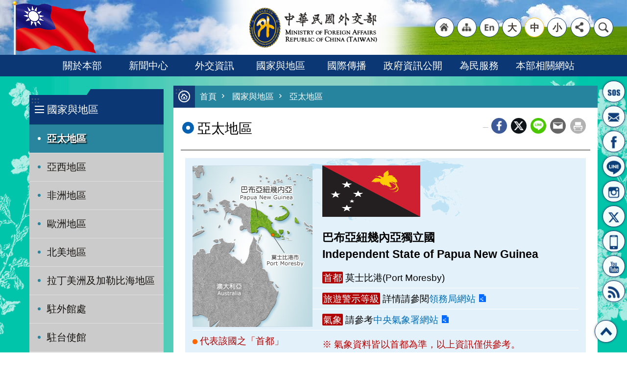

--- FILE ---
content_type: text/html; charset=utf-8
request_url: https://www.mofa.gov.tw/CountryInfo.aspx?CASN=5&n=5&sms=33&s=68
body_size: 42915
content:


<!DOCTYPE html>

<html id="FormHtml" xmlns="http://www.w3.org/1999/xhtml" lang="zh-Hant-tw">
<head id="Head1">    <style>
        .for_accessibility a {
            position: absolute;
            top: 10px;
            left: 10px;
            z-index: 99;
            width: 1px;
            height: 1px;
            white-space: nowrap;
            overflow: hidden;
            color: #000;
        }
            .for_accessibility a:focus {
                width: auto;
                height: auto;
                padding: 6px;
                background-color: #fff;
            }
        .for_accessibility div {
            position: absolute;
            width: 2px;
            height: 2px;
            background-color: transparent;
            opacity: .1
        }
    </style>
<script src='https://www.mofa.gov.tw/Scripts/jquery.min.js'></script>
<script src='https://www.mofa.gov.tw/Scripts/jquery-migrate.js'></script>
<script src='https://www.mofa.gov.tw/Scripts/jquery.lazy.min.js'></script>
<script src='https://www.mofa.gov.tw/Scripts/jquery.lazy.plugins.min.js'></script>
<script src='https://www.mofa.gov.tw/Scripts/jGMap.js'></script>
<script src='https://www.mofa.gov.tw/Scripts/jquery.touchwipe.min.js'></script>
<script src='https://www.mofa.gov.tw/Scripts/jquery.cookie.js'></script>
<script src='https://www.mofa.gov.tw/Scripts/jUtil.js'></script>
<script src='https://www.mofa.gov.tw/Scripts/fancybox/jquery.fancybox.js'></script>
<link rel='stylesheet' type='text/css'  href='https://www.mofa.gov.tw/Scripts/fancybox/jquery.fancybox.css'> 
<script src='https://www.mofa.gov.tw/Scripts/hamalightGallery/hamalightGallery.js'></script>
<link rel='stylesheet' type='text/css'  href='https://www.mofa.gov.tw/Scripts/hamalightGallery/css/hamalightGallery.css'> 
<script src='https://www.mofa.gov.tw/Scripts/J_Pager.js'></script>
<script src='https://www.mofa.gov.tw/Scripts/jquery.nicescroll.min.js'></script>
<script  src='https://www.mofa.gov.tw/Scripts/Chart/chart.js'></script> 
<script  src='https://www.mofa.gov.tw/Scripts/Chart/chartjs-plugin-datalabels.js'></script> 
<script  src='https://www.mofa.gov.tw/Scripts/chart.js'></script> 
<script  src='https://www.mofa.gov.tw/js/airdatepicker/datepicker.min.js'></script> 
<script  src='https://www.mofa.gov.tw/js/airdatepicker/datepicker.zh-tw.js'></script> 
<script  src='https://www.mofa.gov.tw/js/airdatepicker/datepicker.en.js'></script> 
<link rel='stylesheet' type='text/css'  href='https://www.mofa.gov.tw/js/airdatepicker/datepicker.min.css'> 
<script  src='https://www.mofa.gov.tw/Scripts/security-utils.js'></script> 
<script>var CCMS_WWWURL='https://www.mofa.gov.tw';var CCMS_LanguageSN=1;var CCMS_SitesSN_Encryption='402';</script><meta http-equiv="X-UA-Compatible" content="IE=edge" /><meta name="viewport" content="width=device-width, initial-scale=1" /><meta name="format-detection" content="telephone=no" /><meta http-equiv="Content-Type" content="text/html; charset=utf-8" />
<meta property="og:site_name" content="中華民國外交部全球資訊網"/>
<meta property="og:type" content="WebSite" />
<meta property="og:url" content="https%3a%2f%2fwww.mofa.gov.tw%2fCountryInfo.aspx%3fCASN%3d5%26n%3d5%26sms%3d33%26s%3d68"/>
<meta property="og:image" content="https://ws.mofa.gov.tw/001/Upload/OldFile/Sites/MapUrlLink/8b98739b-6e0a-4371-b49f-ac3815bad48c.JPG" />
<meta property="og:title" content="巴布亞紐幾內亞獨立國IndependentStateofPapuaNewGuinea-亞太地區-中華民國外交部全球資訊網"/>
<meta property="og:description" content="16世紀初葡萄牙人發現新幾內亞島；1885年英、德兩國分佔該島東半部之南部及北部，荷蘭佔有該島西半部。1902年英屬新幾內亞交澳洲管理，一次大戰時澳洲復佔領德屬部分，1920年12月17日獲國際聯盟委託代管，二次大戰中新幾內亞一度為日軍佔領。澳洲於1949年將原屬英國及德國兩部分併為「巴布亞紐幾內亞領地」，嗣同意其於1975年9月16日獨立。"/>
<meta name="DC.Title" content="巴布亞紐幾內亞獨立國IndependentStateofPapuaNewGuinea-亞太地區-中華民國外交部全球資訊網" />
<meta name="DC.Subject" content="外交部全球資訊網" />
<meta name="DC.Creator" content="" />
<meta name="DC.Publisher" content="" />
<meta name="DC.Date" content="" />
<meta name="DC.Type" content="" />
<meta name="DC.Identifier" content="" />
<meta name="DC.Description" content="16世紀初葡萄牙人發現新幾內亞島；1885年英、德兩國分佔該島東半部之南部及北部，荷蘭佔有該島西半部。1902年英屬新幾內亞交澳洲管理，一次大戰時澳洲復佔領德屬部分，1920年12月17日獲國際聯盟委託代管，二次大戰中新幾內亞一度為日軍佔領。澳洲於1949年將原屬英國及德國兩部分併為「巴布亞紐幾內亞領地」，嗣同意其於1975年9月16日獨立。" />
<meta name="DC.Contributor" content="" />
<meta name="DC.Format" content="" />
<meta name="DC.Relation" content="" />
<meta name="DC.Source" content="" />
<meta name="DC.Language" content="" />
<meta name="DC.Rights" content="" />
<meta name="Category.Theme" content="" />
<meta name="Category.Cake" content="" />
<meta name="Category.Service" content="" />
<meta name="DC.Keywords" content="" />
<title>
	中華民國外交部全球資訊網-亞太地區-巴布亞紐幾內亞獨立國 Independent State of Papua New Guinea
</title><link id="likCssGlobal" href="/css/global.css" rel="stylesheet" type="text/css" media="all" /><link id="likCssPage" href="/css/page.css" rel="stylesheet" type="text/css" /><link id="likPrint" href="/css/print.css" rel="stylesheet" type="text/css" media="print" /><link id="lnkCssSysDetail" href="/css/sys_detail.css" rel="stylesheet" type="text/css" />
    <script type='text/javascript'> //展開收合使用
        function openinf(id) {
            var CountryInfoALL = document.getElementById('ContentPlaceHolder1_CountryInfoALL');
            var open = document.getElementById('open');
            var close = document.getElementById('close');

            if (id == 'open') {
                CountryInfoALL.style.display = '';
                open.style.display = 'none';
                close.style.display = '';
            }

            if (id == 'close') {
                CountryInfoALL.style.display = 'none';
                open.style.display = '';
                close.style.display = 'none';
            }
        }
    </script>
<link href="https://ws.mofa.gov.tw/001/Upload/402/sites/pagebackimage/282dada4-149c-403a-b122-4b17d99409f7.png" rel="icon" type="image/x-icon"><!-- Global site tag (gtag.js) - Google Analytics -->
<script async src="https://www.googletagmanager.com/gtag/js?id=G-FS6Q5D22B2"></script>
<script>
  window.dataLayer = window.dataLayer || [];
  function gtag(){dataLayer.push(arguments);}
  gtag('js', new Date());

  gtag('config', 'G-FS6Q5D22B2');
</script><meta property="og:title" content="亞太地區" >
<meta property="og:type" content="article" >
<meta property="og:url" content="https://www.mofa.gov.tw/CountryInfo.aspx?CASN=5&n=5&sms=33&s=68" >
<meta property="og:site_name" content="中華民國外交部全球資訊網" >
</head>
<body id="Formbody" data-js="false"><div class="for_accessibility">
    <a href="#CCMS_Content" class="" title="跳到主要內容區塊">跳到主要內容區塊</a>    <script>
        var $a = $('.for_accessibility a');
        $a.on('click', function (evt) {
            var $href = $($(this).attr('href')),
                $target = $href.find('a').eq(0).get(0);
            setTimeout(function () { try { $target.focus(); } catch (e) { } }, 0);
        });
    </script>
</div>
<script> document.body.setAttribute("data-js", "true");</script>

    <form method="post" action="./CountryInfo.aspx?CASN=5&amp;n=5&amp;sms=33&amp;s=68" id="form1">
<div class="aspNetHidden">
<input type="hidden" name="__VIEWSTATE" id="__VIEWSTATE" value="5bSwgn8UGHaij+JbzKt+ZGiUqX2U3WtR+mgT2DDScuyxDWVOXMAQ1xF1BfBhQyxOeX8qs08P7XQYdlO8v2PQKXS3jC9ZdDVpOpoZwJx39BfB/m0MIvQKxs9N1ZIDzVi6rRORIp6IyJQ8zEeNvQXuqZ2wyPthMfuDm0PXVVThpWq7VmeF3OjuLurKZDpmzgpFscfJ1x6mwXOmZFETMM9lvLAUQjn93/8SOqnd9NQ40ezvCEicY1TmRiGulRdKoE22antQllf9mvXgdlpmU/[base64]/biXPxytaBHEf0tvRmAAfZvR91FmKQ7mlAVQCkUniE4KhntYqNgNKy29ljU/6oNgOR9SWfRTT+U4Ai7BFp3MWW+H0GGwt2HFB/k3N7repQKxKIk8WzLUY6g1nxLKh2e9O6tu7RP0I49vKB4RidFtso+5XAESbHUA0nXuQq+ArA942L66FQ+qNQ27GzGFGmKw5kXeMDd/8ZOWKELqCgq3jjPS5LoNep6U0s6PrBFzNNyfemODnsC2lp4T4u3wiSmWGVGTxMU2TARkDk1JL/RwN+DyBBng3Wq6kXhDaA2sJVVVv+LOZ/qu3/25Ef/uIf3Q1OeygoAEIFG3bxIz63bQ70LgKufWGoIYlwoKQCrSoWvHtMcsc6Do1zSpYwBga3Ki8680z7QZKk3ia07dOHQ0OPK/Z2rxc1E2na0AjCGEig5hxaVA6TmA2KbhbdFJzGZl5+CyR5yYN+aiJVhDlVWcTZIfIYKFAKu0ztFUyih+wID2m/8rZzGiIyaunfdt2CRuroEfFauqEFT/mzexjZLG0h9QLYBG/AvvSEZkCA1h720KosQ5Hi4CwPTz7SHDVdqhTCdIDW19R6Cw27J0nRP/[base64]/7CT+LzPsmxH/P4s1w2nfVKyewXzWc4mzV9yDziG35SiauNuGQiwG0BfA8oNJWAnPRjkIN+2OSVYsjdFsZsaGYBAXuYuWWQpKt39wu/[base64]/DA2Z3KfHw4GY+7Y2aqmc4xPiX89D8quRg8BN7ARvQZHzQ5Rs2fCr7Sxm4p7MZWZN9a1U4qBlQ6rMyAgkLj2hbjru94QmGazZQOG7xV1q9fIt6umy4+teKq/[base64]/xomMzJrpi5PaLrc3dEomawTNpUnAvlW9eIS8CQ3YKmIbcMVDQ6iJ8ddVLVndE7lQX84Q86uoF2AOUPtDjWl/T42buMhmr21fn//SMWD8+g1huJXwAHFuyfcuILpEGAS1V6nNzObG5yD9D4HzE3G6vF+8pe7zRmFqmrItkRDUjgYo7YErw4QGBO+WBXsVXnrWdV6R8+evCHjgwo13kIkGLmOFE7fpkE9m7OqKFOUho71V1NJ1qHO1tXRn/pNkjKcZSjDa40ykIj9s+bbGsAfm/4J97ntbQ4AFUqXGkXC3s3V6g13VGseiEZzaHT6Q6PnLkNZ5rX0Nz5FiUewxYBgAVvK9YSyij4BgzTJ9kJKIQ8TFJH9FiSCaX7iZVxXWdn3N1l/shRmiLaXy/scy5sAzr5NduV22smBFf0vRlgsP7u44n4LD91ig2B0r8TLKCQP+l4Y/u2MsF0Qe4PNy1xnXKFzVaixth9gY6mj/[base64]/OTPaEQcBWgkK0kTvFbNKE6Y9G323YMZO35RQea51MU6Nup5cMvEYKcIxD+ZZ1K70dR8UZmCORbbOus9W1ul4DqQooTYdsVUvvlbRCsDKYjf2U36yeFwMbMUJAYeqsGyoW0Q+eTYsME25HFg87Oa4S2RUOjVQaPG8VsRnQjGwkrhUa/kax515UZ6MFePLdDRSGY5PV7DeXtQVaDxff63LCaDOsraAG681qGpvsbkJBwTfUUMCmGg1FqnXhxhSlQKd1TVjV9hkhcExxCULD9N0lu2kBiyVGsH65sMibFOiR+tuZEud4CftQC9JcrKZeSm/FcgYm9a3w4viLYZCSMqLZ0Pl2RgEUDeCgiKBxtLHjT3VF73ssiYXV2X68jvXAqFnRbX5MLl1iitFVnd9ii7wB9sZqPCIfdPTCuZMC4tXD0zbF0EGt47M6cq1l0OLkdV/PznUjG3U8aZcf2ozjR7s4LFWWu/cYWRaQ0DADqATA1FYxgN7Y3+pfwk+11jyMJIBJyLR5laoy1fenZsE95xrbq5WQ+ZIGnTl71q8H9+KWOFa6WWzsfyGVmeexWHkWOaUS0gaH/Y15EkFvEx99VeWwtYqCCVzQCbjexpItwlgDnXmyzLlX0HXwaftJgbj9MgeN9OMGc2gpxwOroW39t2yyk9wRNmQW6XHwwxpH3Uju/QZJdlqPl17/iwDnIyPHpeiD7ipVLC/gi5ObxMOEmAtHX6Y/p6zrL/zh1La/Ckb5dePigTW0se6QIVn+Afl8u/HVreic9mPzC1o3yTBY53egxS+FRtuDeXO5teVihRkWjIuVJMpM+9jbEGzWaVaMpNY3sAYXHb0qBnRRbrsT/eekxq7WqzM3JZRCuBgmKh4oDy59sLavusZlIOLpbVsPenZ68rvjdB/pcB0dkSGwLvt36m9Deif3VK+i+G4tp5E54dnNftqcJ/NYQjn130YZlJ66BydwNoHPoeQS7tDg4mxyowRWWFUybgfPtBxJ2b8/Te9G4eXg82d/ily2fHUsN98sdhivsbDte1OrR6tn0z4MbBfPEOa6mL0UF7VBWkQ6D9q5rLJoggl9o6ZNCwt5iRKbNpetxaP6GXSEMUuudJ1UZFQfBeokKEncoDxwunixg4D8drdWdd3pQ+hJXYiEu4NmFW4qlHSYq+ffL1cfpeqbRoXgtGy41+TctRykb4t1YyHt5z+B8wMp//sMEws9lRrPv2Z/zwjy2gVyBHHOYod+0At3bSNRFF+VWrscKQWS49mc1drczrduZxpRN+PIHMmYESBKunmYs1+ZzbwHIDBYjaQPlJpuUHUwC+n/PMW/wC5Ly63x6hvzCzNffBxpM9Ln4fGK368YnOIal9Hv+lp1Mh57FBvSQWoPZOwxFN7wOeYP8229sPlUGpccCj0KjPQjgqsHSuKouoHdOp+aAySsxh0TfprQNCozzzyb5M6wrkE/chs3IMni5AUPkee7O6lg/paNT7/bhstfYtWXZ2Us6dt/ePQdvF/MVWcvpH9RaOkL4fzFErluDY/ZzYTmqJb7m8l/UVL4YRxRwrbSyHzvSfjp3BFe1rOme/TbQvYFbP8fCFVpfHcVIwNUPWIKdSM/rfnzPWlArt5Hnud2dEhk8Hnt/b3QN1tBIGbYrVoLffzTt+J4K4DOOvF0w8UcnC4CqOnRlpMgKK6egaabpyvBqK3E12iBWfWSOJPwbIOKhsb/c0209ZJe6be3ckylxyew0JcT0DJWzg9Jjx11o2QnDuu802kBc6axl7bfT6TMLjMkQbPifp7B5NbRDiyLU/4a9x+r6Svlsfy+anMzUMeVitn68Sjci7kw5wgwlaqg3A1qLX2AqHFzusuNLMWX2Ym8bhibtBmMEM/AmEB4Q+h1v9BLDY4/cqenW2yyU8fTM+l8Ow7aC+t0yZ/iX0FjTRE2sJ1D06lv3jmMYWQmPddnQyq5Tleoe7Yui8noSCnchJCVhclOIkfYvJUmwt7IIizc6N7N7MrEAWfRPprBZij11lSZBcEEOO7oHhl8+D1pEn5uORF5bdAV+RpyF9XckGOYdWGtbNBsVVbxcfzXCkucH2mpjv7zzCtCmhbDRMVdH/WcZ3QZsuWmYJ02oJxUUqXKSSR+HlqjntbBBhJJ3hmxq1O89ZDgtDSAQMd8pk9IqOWtSQb8SVBCRTtFRn9tk+zQ0VAbR3Vo8cu9XIHXbyQPYkbRJUgHS37Br7KX98JyLEOuzjxE3Ie3iP6g4jhGI+x2TLWj2yoDH7PNiV+xd/vaISsSNyfpVYVOpERBHc0Vu3fjGfnnG2y+X6WwJbzUX2iLoVPauZBTqpN+neEQ5ZP8VcB74C4fPVqQUqEwSqygK7frDr5VpiYM515YLLazNgVR0iqYsU3Ts6Eq8ySt7WH0phrrsauswtFExn0815zOaXahpz+65Xp2LNHJrRlOMiluLEXi/a0pUsqHD+34ppX+WsmKb+6ffoddOnT7Elx/1Zpa7ddOS0elXjzSiePBod3l6g7tP/sZS70mOYr/v2pye4i24jfgdJum5gfn8dOjb2f0wQXINBIkIein1K/t5+jrocoag2UQI5PJsLMLBwMFdV41MSameJKy+IgrbhbedPfYfbR1rPP+ZQMiujqZxvVd1z0rWeAcKOi4T1fO5eBWoLXw+p1x4bwBY/[base64]/dApYO+OODQR+UrGekDPCUx0uVgXFFnhyDn2AkGlSSNj6SO1Btb+1sgIc0C0z9aK6Abou9J9u0iUFvXPcr/27OBVSpPZKNMh0tF1pKFGEiEgViljTQFORMBwV908feDyWAwIkocwgEp6w6xxBwXRt+iGeFx53SRzxZew/hzt0S6jAv7Ab8Gh4yUFwX47tO6O14RBNdjgLhbC4ObFWZMBV3ndWST9pZhwRggmCpmWpc/[base64]/HU0TueXvJ5YiXrIP8LQpxFH52LKcOvVtS9utLwKP4Tn0hyQ9EkJHQyT4MBjopF4sk9s6fGXIVbNB0a3gZSpuFgIHYRam5wreeFRnjAKtcja/di6NVED2XDvZ6GcfIWIp/uNu4N/yfC8AY5x/o+/SKNUNANFhKJQ8SAxU79LPKKzY8Nqv38RkwyU+uvyQN61Kqhdr/wU9zg1d+UPxJMxfhMg9mmS6SMfglWjVzvcyzSkmLfNHVRoap9PTm6EYvtc9gQIkxpr0ZO+62fOHXQ3n4GVIC+XI+XdZVi3QljJOTKIlVnUYHV+5LaNoU/E7RK2kxAbcigMbGWPCUKwVDa9Qo0vCMJ51GEqNwvEF0eCllWLE2gNkT8MMfUZQ9rc1Yyk3w3bdx+yMtSiNC0Hc2B+RUJYWOdDdlVwpgaUIz/pB9cu4ZIfRONamZdbR5sH+BAhoe1RjPl0EM07F2ECttIZ97zMMAiMUGT/Tz1WkSC+mH8EFDxC56eZr4JkYqVgGJR52WTc/8V926A4PxqGSlEQcKo4xWZYq1R8sromdDcOHuGUEuaLYvbWpI4+4GGWczJwT3TlQLKFbEmaKbCWb7/0t/9h0+tUk5uaCtGCght3dZnpbLqG9THxb8+1xaEMUuGRVfhpvA2rlbe3r0Usc8oA6O91Ap8GMvf1CzD37NVQbfWCSfk0xnLoy376Pmk+bQ4KQTyuqMoxGFmZYhyswqnjxHjKXM0QsBoLYiC4+GKR/69Nkm2+GK2FKQGkfQae06atbmJ7tIFV8BJTqlS+Yh1wzSaMj6VT26CP21a4dEsecnxNt+Du8VenF47tw1uxQN79qk4IA+BDSOo+/MFYWXX3ZDZoriPVwZ0/rlazj58lfPeEL8tmfiTswci4OehURXN3MHn9vdoL1uO/Qp1Wp6ChC/8Utu8broJfsppvIoEgHw48D3aWIomyXul4ZpC2yNMEA1Vmhbwm5GlNkBzmf3BYD5Q2wk+I5eImyXIYgaJLTuJdXvcCb+Mlbleoz4AjrEzNOmPgHSxp+Mtn7nLI7/e/C9sgT9aFZsMzRLWkUDe03hh6z8H9fzoVKh1578UaMCXHmIsnCDP8xEvJgjJCirIizQcVK5NXhSFI7DsqybdlXkAhCm4TxXCbYxH9n8febCMomNIajtcPu828cFvU3EZI0mIFc5uLpx9vqr9c6KGqz/d9gPEX9XeJmRnk82VS+X0WDKm3haQCHrcAZhFYGGhK48vVwR+eYiVuUk+BZUXTYAKJxHh+ZQJcGB50ewXoEFI9NrmoYmpD7BUHpxJA49hZi1/DDYkuDGi0cDvAoLmHp/TXwWjA3gXSLRgjWE1zLvDVb1Y46mH1tT5RcUTfL6gQIWCpzkyQMNJJkn0rgCPGiBFpb991IYn4KIAoPPmBJUz234tmg5z6vgM3N2jDCjMYyO5jhQkzx7NMT5lp+tKYUGlcLYBaSNsi6lDfab5VrhIfb7/IsewCAPGERWYgiMFGV2up4lrUQZRFaBSaDZ1tJ3fyfCzoo1R4AAJseiJ7XgwZ8pSv5/BHV63Wkudhm6iPS8xxpnBGLISjD1YXeW4xNV7qgAG7l4O2DOAaT7SoucVXSsI88l5qrjnwmVgFwethJMdeBNEsDpHdUwE6YGBZvEUCDnU+zdZAwv56ASPHBDrcerxdVio3iv13baDEyHwk8Ax1k0c+iI7/Wi09+nCG7HZXYFwsJDjWjaXYCe3MwdST0FTsDrVpfEfLinL+OYQNKB6uIjCdlEntL9j3yxT3T9iKaVpJ/6tX5jTp3i+jP89/LUtqtqTR5R+Y17ghB6KC2aRHhB6yj0khl0g+gacEN2jGbUHNMDvuv6l6iJa8qfR45Hnxvd98q5hmO2YiXULysqFIgHL8ST40KYYTI44+/My1gCZxuPWK/8tOGFjmDAiGjI9XVsS8GjE54Zd7u+4kMcyg1YAIb6xkgv4nPTVXS3nr82L6cvbihptdX2VYbyifZJBVJ7whffWzgqLlHZGR4xxQ4yHKzFyMT+o5VxVZtpecm5jKMjrLJg+teNZP9A4wxwjQLSTTQXi0yt1u/yCQmgDaNScPa4ce6z+1zloCcgZuXzM6OvVUavLFzgc4z+OCJvZR9tyTjypm+23uDRnsB/eVqDYvYZ+82kNJDIKNL0k7bmtXTXSIlLYFuW19v0aWvV91pThxdNW1BPGobC0lax0JXPPYfLzX1sgJHZHpKf3uS/NDw1nNbUuQ58FxkTakp8MeZIr0hodMfHEyMZy38fAlVbbv3OpY/0KnzoTr6uExT6qj5mHpzm7R5fXpEvTqPgERWuy9xMwBOPTKP/2Wsz2iZrxjqVcQBYbML+mjp2b6bd06l6oz5B0gEfO1EP6zYmV0/CEwRPizD/wt6X8a6Aac66Oxd4JBbqDliU8mCvcbw2N7+Hnumdt+YqI8n9yz79RorzHt5IVKcwTTUL5luJIupBGf6HtzxORXOcvdHFM8HHBiOJj6yaKpNNxN7ACk3D7ciGwQ/kMVTFvMt2q1ydFWJiRnrCbBJT2I2vQpU/OUO5K4So+qff7gHwf5bc+PaVxQlqwVK9EDWpHA9vQZvAYMcYBGKD7VR2S3A782cYzqogMxIAqQK7+za6tZa5g+A7E9HPS23vdG/rxzBg+yMx+W3Rrm0qOjfh3akpDzR65W+ddr9DYhM16oQ9uH9P20ZJwHdEZctp8K0cKwYx5FosEn29Gz9PDu0G+3Ofk7Efp/AkJFIIUfng9HT+HkAiclydW5bjJEVEAMjX4iK4/lSVaJ+6agknHmMSR3a7WzGdTSsWN194dJZPPhHknYqkWVwrh7/5v6ore7IWlDfHZG7ckhsCla9m4Q9fJ2TqRIvHXs3QKHYyeR7VaCQ200epV8F3HoEShJkdu+r4BPh/dKL8JRIo9ID56s4eGhNfZ0N2zSMWk1MOf9tMdMjuG5VjF8C45AshCyggO3g/+u31k/TQ77bCVcl8DOwcAf3ETJT9jq4ymwP7UXMN6BIlQBVBbDFfp/OBAbU7Q54PmPe57p40WnQWJUaeYUBEcz5skHy9ddcP0DHiyuVKXlxQfPwAJ6+ZvuZXb7tH5VN8GOP74Lm5gtZgxVxgnpSXC0aIN/[base64]/i1aIcGzsxZJ93hGCKwD4wAyNXU4SqecdWz8l4e0UiYA63wbwTU/KAVM+2zJeJCC4wzsXuJELZDSA5p4gU19kQLi4eT0uc9NYTppkvmVLv2SQ/A5/CMK489j9OWRO3DQx/iNVEipwg99cU6oZ+j2yc91TjmzwrD39JNMHPBd/HUaifhWa3uBjcn66Oc0iKSV/2hVTioKIVfcaVptaTe/6qLhO/tJrDYq0WwzgrEI36Lc+UHdkddcmNoEg+HHi1Oclya/22SyAzSRo3X2YFDxFQU55Pe47azTrLAfeoTxesXWuAtt2bh/2iMw6r6Il78CtuZ7HHbzaOav+QVoykOfz5D0F/[base64]/GaXqtzE/duQjq4icbauJJGIrTzhPGv44yiSmBZPaoQbiU5/zc6UCJuNDab9EJBfmDyYdc1EmslMN51qeDNluuWuq0zMisQ3aOwQbZl5WTzMEhpg3fMmZ6OM5MXP1xliFcJwCRxuVrCcKQe4I89YBJCB5+W1XJ7K1KdjXw3mTmWS2LCqtKbPovF5OzTROqcrjuU0gVb53A/+7qJa4xrlMymszlqo7gSc3wotX1AXR9rJg6QYTsIZqnao0i1ryaGumOFKM3W8nz0eoAkhZoWX3pdXNxWhWRq3ECNYBnaZC6vvaxXvfzCtMr//yR2ArgTMA5g8JbnVqmMFxyJ/DtZZnTgSdteyWnogQViTZ1fIVviwDjtiz7RPalJfqVQ13zZQaXnlNKfoOxau9tXFO+e/vp1+b7qyzRmj5a+XBF9Ewj8IN65rNoxtOGo6CSAaELGnKlAAjCOSvncYYH1SJphkZVCPGQVLGHBbXtMJLwTNJFnvj77WtN2BIgUhN0+MMkYHDw51CcwgCR2/sNy9xrs45nnHTnxVfIrK3oZFNAuvCKYzK7NUMWhKz/o8L7tIcd39oZhHeo4hX2xAvErk8agv50B5Nc6ZVImYpquq6IEph1mfujDEI/40EoJAAwcmmapR+XM6WAEdlyR9QtEi9hXMroyWCwTFdlxinHlssQyGYUW6YBoACMgY0F/N5nE+JY+cb4/7Sd9ZZE6YwriG5wREFr2sdRGsEgqtNkNZq0PP+NJ3yT9MJvF+yndZ6t0ufcimdWuU2I2UOTyfJQ6/dDlbwnvCcTyabQWWMIuLhOxaRjFGugVLEuA/JXWLBz31BO4VbAqV+rGeXRKMCpjZpw9Ki+91gvp27k50vLrBGrPoCkbaXusqhMHLpGpzkkjzZoOiykJXVATxdDwKMLso9de4QSO0305Ntecm9rffD2kHm39s1151OiWfWS/wNfETN9VdcvUC4pLrLQabPk1fWnIIYjDfpCpipOfQ9iWDnMbM0rlXDUmo3nM6iwNe01UdObHMtsAA5iL7BZnY8ALgem0FeqmyAV88YR5fzuUsySE5PLfw477hKNGOmGcoBQEoIGoc1HcOa/+f71OjtDrTROF4Zl+MF69Rpdx29SFhO+iP1ByxKaOYNTEVULBq4nKGCOa4+cYfZBQTtkeU/ARpMfaRDNk8aPDrZPG/pC1vQ4S7CnMUpC0JurbZ/1NPjV2pfcINcj9Eo0PEfaLfT5Vd3izDV9QvfilbBqDfCv8BMYKvA+gFjkAhTjy7Z9Na+/A9OBaLXj3llK0kYDw4dLwjKzcqCuRLg2SJqHvT3KglLlj3O1XBwMGVQiR9e6Rh/+z6nsohdiGzOiYTlimxW/2EtwpSy++AUlHG6qz65QoPSgc6rB/SmjZiV7ADpBj8vICHgy8MPUN8xhhLc5NIVqiP2tVea9l6qQtpUsaenZKduJy0qUoLzLLJicCR2VappL6Yt5z4qojkQUCf0zlOfhCs2NYVlOwzpv3Jz08rtwlg3wjWMuLdFeCOtfoERUF6cxlbjSLL7k6zh2hjUEQlvEZ7Dl/wLGjCbIUT5HmYLHK9UWoSjQBv3PpxM4MTjB30sHrRUXScCqYoPJDaJLlHJoEaUeAaYT7ngYpSW7upw5CgCsE3oSpim1gXmv6YHPMbQb8vyfpy+RJdFQUZDFGXA7/+QdfoH934BD4XxjxGf3e2Yr0TOhGAdbkU1yssm3BY+QYUGyaxJGKtC056AuDVijcjATnWdlw7kC2v6dKsTPo8S6J+Dz1I6zr39XJaDVcHyGqPzoAUA/9nqEUJOks4YvrM7jrnT2oGnOgxJ0gC3Xy7cbpQWpKTuJ/bgLph5jykogfD7vZfYy9vAia47YwN+tDBuEi21KA1FU93UxmnF4HOx0BOR0dR/Sy5ltaA+D2PG0nm3umAyOgL2DjDihhQdjsS1y3B3ht2wfTCkfOpwijSBoSEYfNvROAXW3qpaJ2e82SlBNYl/DZD8gu8/[base64]/AnA++Vhq/C4vTRc30mP2mgPRfpTQ7Szlek4X2KmlyqPmLHUb5n7bq8dhITvbqNi69t2jd782f6kJ7hDEZNze8Cy+n8ze/uKJ2tlWLnjeGM6l24h3YUXG+WMn7Pmo6PZXlo5uelH48RvlfzrkhbXssmYpFy8SvH8d4GZVzQGbeouPc+/qZW5m4UeTASCorNY2aecCPHm+Qmgksxb1IqksYUd7WomaT/[base64]/[base64]/gnE9H0RtgDlKrciUNRquQCYhg0irmP6EeS2z4sTLqMgg6IvmhJ4D5tc6mltEgRaz95CtAj/wVM60Ok+J+WUFaBu09K8SokWbVM/dAchWBjsdno3bVmKcXm0R+elcrS0QH7uGDMP+hL96EcLJsGGnWGe7BnEe6pjvXO9tpIUb0W416NVui52tSMGW0YyXApm7grlofr9CcWJNfQLP/jfX7qkX8n74z+Dblwnb012IlmL0JEVd6hI6EepGup6hb6vVlgnJ6Kh63drSaYAKuok4j+cawcjPRye10CFZGta65LkkztFvZ3h7Z5jlcSAC2Bj7lqGtgK/IMHXGlWC4J3Eq6QHk8uSd6sUXv0chQgeO34npAtRP/KDTP7Epb8zqYon0wfRhBGDYdVN9ImT7ctMrQngTGWY5DdzZ34waq4E/Nd/6+qIWn9I33VHWUIlIw3E+lfwEM8fuas2gjhXk2UObitVkqOlFGrYvpJnfjwXNhK4rqsnkXiEB3TV1owSJVgXvKd1MBM6P2GksEET2hz5mljHkygtjHGSe8E8/QNZFoK44luDKN8KWMlMBuIsMaNvduJ9V7paxLHM5Y0y8MQ+4OtDtDdxP2A5SGXf/[base64]/lGMiT4VD+jVrjJXdXw/3bolY82cQegNo8OxfyLHwCIwqOJPnctZcwVMCXl2Ks/OAehe/OpTsuoD5jdUKt0GNHi3cUO+GzK7Vv3UzeGNd7dP2ZpxV+ZcIdcHLBjynD1nEOaSj9PZ5ZXUDtU5zXGCwmGcZDvjdRlqZRoS+BPKEh9K3F3QwMonk5sfr0oHwIRWrpTBPoTQ6QT8CZ2g1cNkoPMj424/Im2jqICrU1ffCKY0j0V3PtF3pUuIGl/8k9YqK5E7/O/7H8Te9P8NXohX7+yCEcUS0vgDy52sVC4/d6rhWxoteHs63aHoDyOTtGf0+eZ4E5uEkbcFTeTJQ9P3c8zNcoe/nARFpeLua7Wi+VQrMLzjXVg0GOLi4MvkbgzaWm0RqRmedmJ120BK2HHzScB6+Okc1mDuq7gFKBg+3NjWH3L86u9q2ZhtYpovHAnBlmM9/Rwdb2pJlp0RVpO/rWvXG2kzd852edHqbP2hJhZXlxk7UBPoydsD45EFqYmgEswtCpCloZuwvertMSA8Gs72B3Z6musogw7F2OolV7eio++zc0m+7Xsr4sV2QZ0zSr4sjDMU5++aS0Xwnse605tnX/J+ZpekavP1vgRgHWoe1re+I/aZHQqZlBnpUa4PcehOVirxc8rosWUxo1QqtL4qdeuqsligZ2kibYznFpPEihxz1lHngoeXflqHODsr/gL59Vuz5HpenKfyEzA23m1+piDcEhZBGh7MCEmee+zUr0AwnIg+mUeyeHEvs4AItrB7xm3nl60xtgBfzYXB5Hi42+IQSb6oRsRB7xvVbVLo3kqXfko7XCCD2vue80eyiI/VgCOlHXmiFnNBkbLOS7Rnf/r5KMrylBebD31jAlhcPwAtnux7gb0J/3QdfW1PHxajlVdNgnaeJPIrDXJUh5LD2Km+G/K+ZBjfTO1qvHLuw5NEG6Q40WgtZWlM9qsfySz7mLfJJ2u3ePUtoTHOPrAa3yvkqMZhxr284SRJQddZnAnQ0jxYJJ5BpLhPPNXJB4aQTMWHIsR6vJeFOwO7qYctx9KFNcJ5ZrXy7bEr+7Vak2hfB42X9puuqZrRv2uok67Uo/yCwDdcJZ4fL0lwzub2UXRl4g1DFX4QIovUpo62p6dImWIUCWc/zf+BShpwdksEt22PyVddxLrhamnXdu2uKd9nqOfAdk1D+0O9uCulAGTo2VraPbMZcPxUATxfLPkgA50F53PZXwGAi7tHfxI7FhDNwnhGkVCH53a94VsB0zkt0Z8XIXjdjJ+4FqKB8V+bXf/NmspWz/dfEF91mNSoo9Xzg5KWS8ta6NT5AE92N1wnKILfBp2VDR1RdWdbJ8pOfutieHYRgasp8aCBo10+M8vFj4wApa4dL8fbaMcYrC+nunu1VjBOYcROGT99ZKPUYLP53kH1AdHM2Rs94Sl1bdsJtDxLT0+lrIgmjNLHnhRqyD7o7PLCEr0Z/ZOP/XT4spoNtQiOat7V3iUPP4ew3V1IMY+foNf14eDims+xYHaGKJE0C/AwTQmpfJ6bcGzX6pwUZ8h+3hHqnsw6IC8VDp5pkQJLvclJo9PId84c8mQmz6BZeztZ/JA9zvvkzYVGpB6ygck874mXlfxLzPGZSCN1CjH9gYoM1Uvp23abBtaWMLhcQvIrvec9anwPbQMZ6Skt2PkjwBc07HWxwZQCyeyew1tkIJnwHrFMCloTPUvjr4dxttH6VCzyljSwaj1zj3OF2WAjz73Y2y+iu4/PTn3kuHuBR5REG//z17zhOCVJMfLvNd421mMPPztpQlhfK3F/5rsRA4DLOQDOJqHb3nO+yhO7C3A9xz6h1/gj4tuyvulYvfdnjV8heY4lP+pTyvh2mc9amZDMddclPdg85LgqhdmA4EKSvB9WW7huIhHhYZ9BT/jmaKIPGSlQzodiIEPJSZFl0cFGEJ4gmzdkCWjF3CKguM7Kfux1Nz6BksZYbFOH7Nc2ERS7dTav5kRVzhGbPVmc7tTiUgPkC8mZVsnhhcVd9ldMr74OTzwIX3XxW7DBeAru1wQGB6YzcnfE34AaA/LfmAVGeQHw1Z/+EgTj4dXYMQUOj/BwnfNyLZfhBg3vOoRewdtZg/iTz4EjReAIL1JQmH2WWtmP+sDR3afozYKE1cG796TTzMzQtsaCnow9v+3LsuNe5gl6TaJaEcrRzUPVF2AQ0wyhDPH/fqs2V+I+qQBj5/dbawv/eiUpQMhgODVj+flrOnqsS28bzooC1zC91z5GL07/7ynodO6ZxBH8NiLijgYEHpziV9pZYFvshCRRxgAjpSv0B+wwtAAemw+QEOPWVP6hY+IYaZs+CmWnmhiJ6SI7xLah1yvbO2VFAIFLqYcBM1Pate7PJ2MiABnYQ1n9YOwbvn55taf0e6HK3lwDiuHIumt4CdIyjUG1arE3UN6Hh3q1R9bxk/AKYnIPaVIfPLry//33OA6Oo9l0VtO2Mq0vZiRVrPMvcCbFwAbX2EMuqZ/sbiuqjr/FxCKdIh3NuvbS6Rp03K+ILKdBci6rMVj6J1eDBX4aUsNtckjuPOlrHZglUrlj6+eGXD2qgAqCCAhKJ/v15xY3mjDKKLPgpcA0nZMm7q/buAkQt9COkXoOXg+04IZ+ZV4O+SWHdnw2JzYSNcR2A60irgWtngbZQwYAKcOhXHicl0lWOgTwPPkrebJh8V2k/XFZgu2YAt04/dZexa3H+PSc1flJfKf+XrJ7d/tklZGa2oAMmu28nYCxgvg+g7XDxk8WDbuB05aNsbvoVZdXv6eR7tkzsUF8KrMeg+c/I8OqRT5g+V0OorFOHS5wKP31DJnFbgWhS/orYcLaQd4yBxOEnJ6ePskkJELlqfu3KypVnWu3egFwGKSQdiWEf44Oge3vPwYj8MyQ1Odxk0LOOeINBULJo1QWc94MT742DlYZz9KG2X/wCtuhTF2HKyueGIeh+UjeVpGh17CnwEkQjB/5a21S1BN+DDEVVleYNio5rwRvBeae8xp3YgNvQ9nTFEHRSKxj6HGhRnZ9U4PiiJcpeFrYRnMFafeSPyJzrN4MF5VCs40iZmqPlqqKYN96OWMejs8mg9jRCoB9khWkKBg+MrQ9Jp9nwUl1Wi6RND2/EhVuKkrnMCrENZbKm2NLV15pA34ysJgOVmCriR2WORl97pd5xpZqywewkAe8BuccmLxWrze1tWlisVuh+GLsSf+HWyVP65M1piIkmH2wr/mhlexqIbRbGbYNdBm2h3D3oD/GSUy60c2Fb6zYmt9vPANzmQO6j0C2/jcvJj191wF59IXIa8Cq5HgaslPme5+ZbjVLI5RC0eE08GPTwQc1nRMVgJ83I3lEUTE8FePvQM+f/wzBZahFj/tdOe4VCstsoMg1JqUkjtbXxY4zrRJXKFvXG5iM+6RGYtuPlXSRmix14gW7HqarZT5wo7Lw8NhWHNyyvIqI8LFlxCSUvacc=" />
</div>

        <!--主選單 結束-->
        <!--標題-->

        <div class="title">
            

        </div>
        
        
        
        

        

     <div class="group sys-root" data-func="{&#39;datePicker&#39;:{&#39;autoClose&#39;:true,&#39;language&#39;:&#39;en&#39;}}" data-nojs="您的瀏覽器似乎不支援 JavaScript 語法，但沒關係，這並不會影響到內容的陳述。如需要選擇適合您的字級大小，可利用鍵盤 Ctrl   ( )放大 (-)縮小。如需要回到上一頁，可使用瀏覽器提供的 Alt   左方向鍵(←)。如需要列印，可利用鍵盤 Ctrl   p 使用瀏覽器提供的列印功能。" data-type="3" data-child="3"><div class="in"><div class="ct"><div class="in"> <div class="group base-mobile" data-func="{&#39;toggleBtn&#39;:{}}" data-index="1" data-type="3" data-child="2"><div class="in"><div class="hd"><div class="in"><div   data-index="0"  class="headH3"  >		<span  ><a    title="mobile botton"   >mobile botton</a></span></div></div></div><div class="ct"><div class="in"> <div class="area-form search" data-index="1" data-type="0" data-child="1"><div class="in"><div class="hd"><div class="in"><div   data-index="0"  >		<span  ><a    title="search"   >search</a></span></div></div></div><div class="ct"><div class="in"><div class="fieldset">
  <span class="search"><input id="tbx_0a3f02c2dfcf4372bd4f461cea2aa853" data-search="btn_0a3f02c2dfcf4372bd4f461cea2aa853" type="search" placeholder="Search" title="搜尋"></span>
  <span class="submit"><a href="#" class='CCMS_SearchBtn' data-search="btn_0a3f02c2dfcf4372bd4f461cea2aa853" title="搜尋" >搜尋</a></span>
</div>
<div class="list">
  <ul data-index="1" data-child="653">
    <li data-index="1"><span><a href="#">總合外交</a></span></li>
    <li data-index="2"><span><a href="#">價值外交</a></span></li>
    <li data-index="3"><span><a href="#">經濟日不落國</a></span></li>
    <li data-index="4"><span><a href="#">台海和平</a></span></li>
    <li data-index="5"><span><a href="#">護照</a></span></li>
    <li data-index="6"><span><a href="#">邦交國</a></span></li>
    <li data-index="7"><span><a href="#">簽證</a></span></li>
    <li data-index="8"><span><a href="#">兩岸政策</a></span></li>
    <li data-index="9"><span><a href="#">申根</a></span></li>
    <li data-index="10"><span><a href="#">國家與地區</a></span></li>
    <li data-index="11"><span><a href="#">新聞稿</a></span></li>
    <li data-index="12"><span><a href="#">外交部聲明</a></span></li>
    <li data-index="13"><span><a href="#">新聞參考資料</a></span></li>
    <li data-index="14"><span><a href="#">新聞說明會紀要</a></span></li>
    <li data-index="15"><span><a href="#">領務消息</a></span></li>
    <li data-index="16"><span><a href="#">外館消息</a></span></li>
    <li data-index="17"><span><a href="#">東海和平倡議</a></span></li>
    <li data-index="18"><span><a href="#">我推動加入TPP/RCEP專區</a></span></li>
    <li data-index="19"><span><a href="#">臺星經濟夥伴協定</a></span></li>
    <li data-index="20"><span><a href="#">臺紐經濟合作協定</a></span></li>
    <li data-index="21"><span><a href="#">美國免簽專區</a></span></li>
    <li data-index="22"><span><a href="#">廣大興28號槍擊事件</a></span></li>
    <li data-index="23"><span><a href="#">食品安全專區</a></span></li>
    <li data-index="24"><span><a href="#">越南暴動事件專區</a></span></li>
    <li data-index="25"><span><a href="#">經貿國是會議</a></span></li>
    <li data-index="26"><span><a href="#">外交基本方針</a></span></li>
    <li data-index="27"><span><a href="#">外交政策</a></span></li>
    <li data-index="28"><span><a href="#">施政報告</a></span></li>
    <li data-index="29"><span><a href="#">我國國情資訊</a></span></li>
    <li data-index="30"><span><a href="#">臺灣的國際法地位</a></span></li>
    <li data-index="31"><span><a href="#">經貿外交</a></span></li>
    <li data-index="32"><span><a href="#">援外成果</a></span></li>
    <li data-index="33"><span><a href="#">援外與國際合作</a></span></li>
    <li data-index="34"><span><a href="#">海域資訊及政府聲明內容</a></span></li>
    <li data-index="35"><span><a href="#">青年度假打工主題網站</a></span></li>
    <li data-index="36"><span><a href="#">度假打工簽證參考資料</a></span></li>
    <li data-index="37"><span><a href="#">聯合國(UN)</a></span></li>
    <li data-index="38"><span><a href="#">世界衛生組織(WHO)</a></span></li>
    <li data-index="39"><span><a href="#">國際民航組織(ICAO)</a></span></li>
    <li data-index="40"><span><a href="#">聯合國氣候變化綱要公約(UNFCCC)</a></span></li>
    <li data-index="41"><span><a href="#">世界貿易組織(WTO)</a></span></li>
    <li data-index="42"><span><a href="#">亞太經濟合作 (APEC)</a></span></li>
    <li data-index="43"><span><a href="#">多邊開發銀行</a></span></li>
    <li data-index="44"><span><a href="#">國際漁業組織</a></span></li>
    <li data-index="45"><span><a href="#">國際洗錢防制等警政組織</a></span></li>
    <li data-index="46"><span><a href="#">出席國際會議情形</a></span></li>
    <li data-index="47"><span><a href="#">國際傳播綜覽</a></span></li>
    <li data-index="48"><span><a href="#">國情簡介</a></span></li>
    <li data-index="49"><span><a href="#">國際新聞讀報站</a></span></li>
    <li data-index="50"><span><a href="#">今日臺灣電子報英文版</a></span></li>
    <li data-index="51"><span><a href="#">今日臺灣電子報日文版</a></span></li>
    <li data-index="52"><span><a href="#">今日臺灣電子報法文版</a></span></li>
    <li data-index="53"><span><a href="#">今日臺灣電子報西文版</a></span></li>
    <li data-index="54"><span><a href="#">今日臺灣電子報德文版</a></span></li>
    <li data-index="55"><span><a href="#">今日臺灣電子報俄文版</a></span></li>
    <li data-index="56"><span><a href="#">臺灣評論英文版</a></span></li>
    <li data-index="57"><span><a href="#">臺灣評論西文版</a></span></li>
    <li data-index="58"><span><a href="#">臺灣評論法文版</a></span></li>
    <li data-index="59"><span><a href="#">中華民國一瞥</a></span></li>
    <li data-index="60"><span><a href="#">臺灣光華雜誌</a></span></li>
    <li data-index="61"><span><a href="#">臺灣光華雜誌電子書</a></span></li>
    <li data-index="62"><span><a href="#">外媒登記</a></span></li>
    <li data-index="63"><span><a href="#">政治獻金法第七條查詢網</a></span></li>
    <li data-index="64"><span><a href="#">財團法人太平洋經濟合作理事會中華民國委員會(CTPECC)</a></span></li>
    <li data-index="65"><span><a href="#">CTPECC業務實地查核項目表</a></span></li>
    <li data-index="66"><span><a href="#">CTPECC業務實地查核項目表</a></span></li>
    <li data-index="67"><span><a href="#">台灣同濟會兒童基金會</a></span></li>
    <li data-index="68"><span><a href="#">ICDF國際合作發展基金會</a></span></li>
    <li data-index="69"><span><a href="#">外交部對國內團體捐助情形季報表</a></span></li>
    <li data-index="70"><span><a href="#">財團法人專區</a></span></li>
    <li data-index="71"><span><a href="#">外交部赴國合會業務查核意見辦理情形表</a></span></li>
    <li data-index="72"><span><a href="#">CTPECC業務實地查核項目表</a></span></li>
    <li data-index="73"><span><a href="#">財團法人國際合作發展基金會政府遴派人員相關資訊</a></span></li>
    <li data-index="74"><span><a href="#">外交部所屬財團法人從業人員薪資處理原則辦理情形彙整表</a></span></li>
    <li data-index="75"><span><a href="#">外交部預決算</a></span></li>
    <li data-index="76"><span><a href="#">書面公共工程及採購契約</a></span></li>
    <li data-index="77"><span><a href="#">外交部辦理各類媒體政策宣導廣告一覽表</a></span></li>
    <li data-index="78"><span><a href="#">施政計畫、業務統計及研究報告</a></span></li>
    <li data-index="79"><span><a href="#">外交部施政績效</a></span></li>
    <li data-index="80"><span><a href="#">外交部檔案開放應用公告</a></span></li>
    <li data-index="81"><span><a href="#">廉政會報專區</a></span></li>
    <li data-index="82"><span><a href="#">外交部廉政會報委員名單</a></span></li>
    <li data-index="83"><span><a href="#">廉政會報會議紀錄</a></span></li>
    <li data-index="84"><span><a href="#">廉政會報設置要點</a></span></li>
    <li data-index="85"><span><a href="#">廉政會報設置要點逐點說明</a></span></li>
    <li data-index="86"><span><a href="#">政府廉政會報設置要點總說明</a></span></li>
    <li data-index="87"><span><a href="#">訴願案決定書</a></span></li>
    <li data-index="88"><span><a href="#">外交部通訊</a></span></li>
    <li data-index="89"><span><a href="#">外交年鑑</a></span></li>
    <li data-index="90"><span><a href="#">外交部聲明及公報彙編</a></span></li>
    <li data-index="91"><span><a href="#">非洲一盞燈</a></span></li>
    <li data-index="92"><span><a href="#">用愛寫下的外交時光</a></span></li>
    <li data-index="93"><span><a href="#">出版品</a></span></li>
    <li data-index="94"><span><a href="#">應用軟體(APP)服務績效</a></span></li>
    <li data-index="95"><span><a href="#">行政院政策宅急便</a></span></li>
    <li data-index="96"><span><a href="#">外交部性別主流化工作資料</a></span></li>
    <li data-index="97"><span><a href="#">性別統計專區</a></span></li>
    <li data-index="98"><span><a href="#">性騷擾防治及申訴</a></span></li>
    <li data-index="99"><span><a href="#">性別平等信箱</a></span></li>
    <li data-index="100"><span><a href="#">國內外推動性別主流化網站</a></span></li>
    <li data-index="101"><span><a href="#">各國性別平等資訊</a></span></li>
    <li data-index="102"><span><a href="#">外交部性別平等專案小組設置要點</a></span></li>
    <li data-index="103"><span><a href="#">外交部推動性別主流化實施要點</a></span></li>
    <li data-index="104"><span><a href="#">外交部性別平等專案小組會議紀錄</a></span></li>
    <li data-index="105"><span><a href="#">外交部所屬委員會一覽表</a></span></li>
    <li data-index="106"><span><a href="#">外交部性別平等專案小組委員名單</a></span></li>
    <li data-index="107"><span><a href="#">外交部執行性別主流化工作成果</a></span></li>
    <li data-index="108"><span><a href="#">各年度性別主流化實施計畫成果報告</a></span></li>
    <li data-index="109"><span><a href="#">性別主流化教育訓練</a></span></li>
    <li data-index="110"><span><a href="#">性別影響評估</a></span></li>
    <li data-index="111"><span><a href="#">消除對婦女一切形式歧視公約（The Convention on the Elimination of All Forms of Discrimination Against Women, CEDAW）</a></span></li>
    <li data-index="112"><span><a href="#">我國消除對婦女一切形式歧視公約（CEDAW）第2次國家報告</a></span></li>
    <li data-index="113"><span><a href="#">中華民國推動「消除對婦女一切形式歧視公約（CEDAW）」之重要成果</a></span></li>
    <li data-index="114"><span><a href="#">消除對婦女一切形式歧視公約(CEDAW)中華民國(臺灣)第2次國家報告審查委員會總結意見與建議(中、英文版)</a></span></li>
    <li data-index="115"><span><a href="#">重要世界婦女領袖之演說或相關文獻</a></span></li>
    <li data-index="116"><span><a href="#">各國平等或反歧視機制資料  外交部性別平等專案小組設置要點</a></span></li>
    <li data-index="117"><span><a href="#">外交部推動性別主流化實施要點</a></span></li>
    <li data-index="118"><span><a href="#">外交部性別平等專案小組會議紀錄</a></span></li>
    <li data-index="119"><span><a href="#">外交部所屬委員會一覽表</a></span></li>
    <li data-index="120"><span><a href="#">外交部性別平等專案小組委員名單</a></span></li>
    <li data-index="121"><span><a href="#">外交部執行性別主流化工作成果</a></span></li>
    <li data-index="122"><span><a href="#">各年度性別主流化實施計畫成果報告 人員講習訓練(性別統計專區 )</a></span></li>
    <li data-index="123"><span><a href="#">外交領事、行政人員之考選 (性別統計專區 )</a></span></li>
    <li data-index="124"><span><a href="#">國際間勳章收授情形 (性別統計專區 )</a></span></li>
    <li data-index="125"><span><a href="#">訪台外賓批次及人數 (性別統計專區 )</a></span></li>
    <li data-index="126"><span><a href="#">訪台外賓國籍、身分及人數 (性別統計專區 )</a></span></li>
    <li data-index="127"><span><a href="#">出國訪問 (性別統計專區 )</a></span></li>
    <li data-index="128"><span><a href="#">僑民及旅外國人服務 (性別統計專區 )</a></span></li>
    <li data-index="129"><span><a href="#">外交使節會議辦理情形 (性別統計專區 )</a></span></li>
    <li data-index="130"><span><a href="#">本部內外互調人次 (性別統計專區 )</a></span></li>
    <li data-index="131"><span><a href="#">本部及駐外機構人員數 (性別統計專區 )</a></span></li>
    <li data-index="132"><span><a href="#">對外技術服務人數─種類及國家別 (性別統計專區 )</a></span></li>
    <li data-index="133"><span><a href="#">我國駐外館處人員數 (性別統計專區 )</a></span></li>
    <li data-index="134"><span><a href="#">國人護照製發服務 (性別統計專區 )</a></span></li>
    <li data-index="135"><span><a href="#">參加國際組織、國際會議、國際活動情形─性質別 (性別統計專區 )</a></span></li>
    <li data-index="136"><span><a href="#">外交部禁止性騷擾書面聲明</a></span></li>
    <li data-index="137"><span><a href="#">性騷擾事件申訴書</a></span></li>
    <li data-index="138"><span><a href="#">外交部性騷擾防治申訴及調查處理要點 各國性別平等資訊-北美</a></span></li>
    <li data-index="139"><span><a href="#">各國性別平等資訊-亞太</a></span></li>
    <li data-index="140"><span><a href="#">各國性別平等資訊-亞西</a></span></li>
    <li data-index="141"><span><a href="#">各國性別平等資訊-拉美</a></span></li>
    <li data-index="142"><span><a href="#">各國性別平等資訊-非洲</a></span></li>
    <li data-index="143"><span><a href="#">各國性別平等資訊-歐洲</a></span></li>
    <li data-index="144"><span><a href="#">各國性別平等資訊-加勒比海地區</a></span></li>
    <li data-index="145"><span><a href="#">部長信箱</a></span></li>
    <li data-index="146"><span><a href="#">參訪本部</a></span></li>
    <li data-index="147"><span><a href="#">急難救助電話</a></span></li>
    <li data-index="148"><span><a href="#">民眾謝函</a></span></li>
    <li data-index="149"><span><a href="#">提升服務品質實施計畫</a></span></li>
    <li data-index="150"><span><a href="#">下載專區</a></span></li>
    <li data-index="151"><span><a href="#">雙語詞彙對照表</a></span></li>
    <li data-index="152"><span><a href="#">熱門詞彙</a></span></li>
    <li data-index="153"><span><a href="#">國際禮儀手冊</a></span></li>
    <li data-index="154"><span><a href="#">常見問答集</a></span></li>
    <li data-index="155"><span><a href="#">常用連結</a></span></li>
    <li data-index="156"><span><a href="#">外交部退休人員專區</a></span></li>
    <li data-index="157"><span><a href="#">駐澳大利亞代表處 (駐澳大利亞台北經濟文化辦事處)</a></span></li>
    <li data-index="158"><span><a href="#">駐雪梨辦事處 (駐雪梨台北經濟文化辦事處)</a></span></li>
    <li data-index="159"><span><a href="#">駐布里斯本辦事處(駐布里斯本台北經濟文化辦事處)</a></span></li>
    <li data-index="160"><span><a href="#">駐墨爾本辦事處 (駐墨爾本台北經濟文化辦事處)</a></span></li>
    <li data-index="161"><span><a href="#">駐汶萊代表處(駐汶萊臺北經濟文化辦事處)</a></span></li>
    <li data-index="162"><span><a href="#">駐斐濟代表處 (中華民國駐斐濟商務代表團)</a></span></li>
    <li data-index="163"><span><a href="#">駐印度代表處 (駐印度台北經濟文化中心)</a></span></li>
    <li data-index="164"><span><a href="#">駐清奈辦事處</a></span></li>
    <li data-index="165"><span><a href="#">駐印尼代表處(駐印尼台北經濟貿易代表處)</a></span></li>
    <li data-index="166"><span><a href="#">駐日本代表處 (台北駐日經濟文化代表處)</a></span></li>
    <li data-index="167"><span><a href="#">駐大阪辦事處(台北駐大阪經濟文化辦事處)</a></span></li>
    <li data-index="168"><span><a href="#">駐福岡辦事處 (台北駐大阪經濟文化辦事處福岡分處)</a></span></li>
    <li data-index="169"><span><a href="#">駐橫濱辦事處 (台北駐日經濟文化代表處橫濱分處)</a></span></li>
    <li data-index="170"><span><a href="#">駐那霸辦事處(台北駐日經濟文化代表處那霸分處)</a></span></li>
    <li data-index="171"><span><a href="#">駐札幌辦事處（台北駐日經濟文化代表處札幌分處）</a></span></li>
    <li data-index="172"><span><a href="#">駐吉里巴斯共和國大使館</a></span></li>
    <li data-index="173"><span><a href="#">駐馬來西亞代表處 (駐馬來西亞台北經濟文化辦事處)</a></span></li>
    <li data-index="174"><span><a href="#">駐馬紹爾群島共和國大使館</a></span></li>
    <li data-index="175"><span><a href="#">駐諾魯共和國大使館</a></span></li>
    <li data-index="176"><span><a href="#">駐紐西蘭代表處 (駐紐西蘭台北經濟文化辦事處)</a></span></li>
    <li data-index="177"><span><a href="#">駐奧克蘭辦事處 (駐奧克蘭台北經濟文化辦事處)</a></span></li>
    <li data-index="178"><span><a href="#">駐帛琉共和國大使館</a></span></li>
    <li data-index="179"><span><a href="#">駐巴布亞紐幾內亞代表處(中華民國(台灣)駐巴布亞紐幾內亞商務代表團)</a></span></li>
    <li data-index="180"><span><a href="#">駐菲律賓代表處 (駐菲律賓臺北經濟文化辦事處)</a></span></li>
    <li data-index="181"><span><a href="#">駐韓國代表處(駐韓國台北代表部)</a></span></li>
    <li data-index="182"><span><a href="#">駐釜山辦事處(駐韓國台北代表部釜山辦事處)</a></span></li>
    <li data-index="183"><span><a href="#">駐新加坡代表處(駐新加坡台北代表處)</a></span></li>
    <li data-index="184"><span><a href="#">駐索羅門群島大使館</a></span></li>
    <li data-index="185"><span><a href="#">駐泰國代表處 (駐泰國台北經濟文化辦事處)</a></span></li>
    <li data-index="186"><span><a href="#">駐吐瓦魯國大使館</a></span></li>
    <li data-index="187"><span><a href="#">駐越南代表處 (駐越南台北經濟文化辦事處)</a></span></li>
    <li data-index="188"><span><a href="#">駐胡志明市辦事處 (駐胡志明市台北經濟文化辦事處)</a></span></li>
    <li data-index="189"><span><a href="#">駐巴林代表處 (台灣駐巴林商務代表團)</a></span></li>
    <li data-index="190"><span><a href="#">駐約旦代表處 (中華民國駐約旦商務辦事處)</a></span></li>
    <li data-index="191"><span><a href="#">駐科威特代表處 (駐科威特王國台北商務代表處)</a></span></li>
    <li data-index="192"><span><a href="#">駐蒙古代表處 (駐烏蘭巴托台北貿易經濟代表處)</a></span></li>
    <li data-index="193"><span><a href="#">駐阿曼代表處 (駐阿曼王國台北經濟文化辦事處)</a></span></li>
    <li data-index="194"><span><a href="#">駐俄羅斯代表處 (台北莫斯科經濟文化協調委員會駐莫斯科代表處)</a></span></li>
    <li data-index="195"><span><a href="#">駐沙烏地阿拉伯代表處 (駐沙烏地阿拉伯王國台北經濟文化代表處)</a></span></li>
    <li data-index="196"><span><a href="#">駐吉達辦事處 (駐沙烏地阿拉伯王國台北經濟文化代表處吉達分處)</a></span></li>
    <li data-index="197"><span><a href="#">駐以色列代表處 (駐台拉維夫台北經濟文化辦事處)</a></span></li>
    <li data-index="198"><span><a href="#">駐土耳其代表處 (駐安卡拉經濟文化代表團)</a></span></li>
    <li data-index="199"><span><a href="#">駐杜拜辦事處 (駐阿拉伯聯合大公國杜拜商務辦事處)</a></span></li>
    <li data-index="200"><span><a href="#">駐布吉納法索大使館</a></span></li>
    <li data-index="201"><span><a href="#">駐奈及利亞代表處 (中華民國駐奈及利亞聯邦共和國商務代表團)</a></span></li>
    <li data-index="202"><span><a href="#">駐聖多美普林西比民主共和國大使館</a></span></li>
    <li data-index="203"><span><a href="#">駐南非代表處 (駐南非共和國台北聯絡代表處)</a></span></li>
    <li data-index="204"><span><a href="#">駐開普敦辦事處 (駐開普敦台北聯絡辦事處)</a></span></li>
    <li data-index="205"><span><a href="#">駐史瓦濟蘭王國大使館</a></span></li>
    <li data-index="206"><span><a href="#">駐奧地利代表處 (駐奧地利台北經濟文化代表處)</a></span></li>
    <li data-index="207"><span><a href="#">駐歐盟兼駐比利時代表處</a></span></li>
    <li data-index="208"><span><a href="#">駐捷克代表處 (駐捷克台北經濟文化辦事處)</a></span></li>
    <li data-index="209"><span><a href="#">駐丹麥代表處 (駐丹麥台北代表處)</a></span></li>
    <li data-index="210"><span><a href="#">駐歐盟兼駐比利時代表處</a></span></li>
    <li data-index="211"><span><a href="#">駐芬蘭代表處 (駐芬蘭台北代表處)</a></span></li>
    <li data-index="212"><span><a href="#">駐法國代表處 (駐法國台北代表處)</a></span></li>
    <li data-index="213"><span><a href="#">駐德國代表處 (駐德國台北代表處)</a></span></li>
    <li data-index="214"><span><a href="#">駐法蘭克福辦事處</a></span></li>
    <li data-index="215"><span><a href="#">駐漢堡辦事處 (駐德國代表處漢堡辦事處)</a></span></li>
    <li data-index="216"><span><a href="#">駐慕尼黑辦事處</a></span></li>
    <li data-index="217"><span><a href="#">駐希臘代表處 (駐希臘台北代表處)</a></span></li>
    <li data-index="218"><span><a href="#">駐教廷大使館</a></span></li>
    <li data-index="219"><span><a href="#">駐匈牙利代表處 (駐匈牙利台北代表處)</a></span></li>
    <li data-index="220"><span><a href="#">駐愛爾蘭代表處 (駐愛爾蘭台北辦事處)</a></span></li>
    <li data-index="221"><span><a href="#">駐義大利代表處 (駐義大利台北代表處)</a></span></li>
    <li data-index="222"><span><a href="#">駐拉脫維亞代表處 (駐拉脫維亞臺北代表團)</a></span></li>
    <li data-index="223"><span><a href="#">駐挪威代表處 (駐挪威台北代表處)</a></span></li>
    <li data-index="224"><span><a href="#">駐波蘭代表處 (駐波蘭台北經濟文化辦事處)</a></span></li>
    <li data-index="225"><span><a href="#">駐葡萄牙代表處 (駐葡萄牙台北經濟文化中心)</a></span></li>
    <li data-index="226"><span><a href="#">駐斯洛伐克代表處(駐斯洛伐克台北代表處)</a></span></li>
    <li data-index="227"><span><a href="#">駐西班牙代表處 (駐西班牙台北經濟文化辦事處)</a></span></li>
    <li data-index="228"><span><a href="#">駐瑞典代表處 (駐瑞典台北代表團)</a></span></li>
    <li data-index="229"><span><a href="#">中華民國常駐世界貿易組織代表團</a></span></li>
    <li data-index="230"><span><a href="#">駐瑞士代表處 (駐瑞士台北文化經濟代表團)</a></span></li>
    <li data-index="231"><span><a href="#">駐日內瓦辦事處(駐瑞士台北文化經濟代表團日內瓦辦事處)</a></span></li>
    <li data-index="232"><span><a href="#">駐荷蘭代表處</a></span></li>
    <li data-index="233"><span><a href="#">駐英國代表處 (駐英國台北代表處)</a></span></li>
    <li data-index="234"><span><a href="#">駐愛丁堡辦事處 (駐英國台北代表處愛丁堡辦事處)</a></span></li>
    <li data-index="235"><span><a href="#">駐加拿大代表處 (駐加拿大台北經濟文化代表處)</a></span></li>
    <li data-index="236"><span><a href="#">駐溫哥華辦事處 (駐溫哥華台北經濟文化辦事處)</a></span></li>
    <li data-index="237"><span><a href="#">駐多倫多辦事處 (駐多倫多台北經濟文化辦事處)</a></span></li>
    <li data-index="238"><span><a href="#">駐美國代表處 (駐美國台北經濟文化代表處)</a></span></li>
    <li data-index="239"><span><a href="#">駐亞特蘭大辦事處 (駐亞特蘭大台北經濟文化辦事處)</a></span></li>
    <li data-index="240"><span><a href="#">駐波士頓辦事處 (駐波士頓台北經濟文化辦事處)</a></span></li>
    <li data-index="241"><span><a href="#">駐芝加哥辦事處 (駐芝加哥台北經濟文化辦事處)</a></span></li>
    <li data-index="242"><span><a href="#">駐檀香山辦事處 (駐檀香山台北經濟文化辦事處)</a></span></li>
    <li data-index="243"><span><a href="#">駐關島辦事處 (駐關島台北經濟文化辦事處)</a></span></li>
    <li data-index="244"><span><a href="#">駐休士頓辦事處 (駐休士頓台北經濟文化辦事處)</a></span></li>
    <li data-index="245"><span><a href="#">駐堪薩斯辦事處 (駐堪薩斯台北經濟文化辦事處)</a></span></li>
    <li data-index="246"><span><a href="#">駐洛杉磯辦事處 (駐洛杉磯台北經濟文化辦事處)</a></span></li>
    <li data-index="247"><span><a href="#">駐邁阿密辦事處 (駐邁阿密台北經濟文化辦事處)</a></span></li>
    <li data-index="248"><span><a href="#">駐紐約辦事處 (駐紐約台北經濟文化辦事處)</a></span></li>
    <li data-index="249"><span><a href="#">駐舊金山辦事處 (駐舊金山台北經濟文化辦事處)</a></span></li>
    <li data-index="250"><span><a href="#">駐西雅圖辦事處 (駐西雅圖台北經濟文化辦事處)</a></span></li>
    <li data-index="251"><span><a href="#">駐阿根廷代表處 (駐阿根廷台北商務文化辦事處)</a></span></li>
    <li data-index="252"><span><a href="#">駐貝里斯大使館</a></span></li>
    <li data-index="253"><span><a href="#">駐巴西代表處 (駐巴西台北經濟文化辦事處)</a></span></li>
    <li data-index="254"><span><a href="#">駐聖保羅辦事處 (駐聖保羅台北經濟文化辦事處)</a></span></li>
    <li data-index="255"><span><a href="#">駐智利代表處 (駐智利台北經濟文化辦事處)</a></span></li>
    <li data-index="256"><span><a href="#">駐哥倫比亞代表處 (駐哥倫比亞台北商務辦事處)</a></span></li>
    <li data-index="257"><span><a href="#">駐多明尼加共和國大使館</a></span></li>
    <li data-index="258"><span><a href="#">駐厄瓜多代表處 (中華民國駐厄瓜多商務處)</a></span></li>
    <li data-index="259"><span><a href="#">駐薩爾瓦多共和國大使館</a></span></li>
    <li data-index="260"><span><a href="#">駐瓜地馬拉共和國大使館</a></span></li>
    <li data-index="261"><span><a href="#">駐海地共和國大使館</a></span></li>
    <li data-index="262"><span><a href="#">駐宏都拉斯共和國大使館</a></span></li>
    <li data-index="263"><span><a href="#">駐汕埠總領事館</a></span></li>
    <li data-index="264"><span><a href="#">駐墨西哥代表處 (駐墨西哥台北經濟文化辦事處)</a></span></li>
    <li data-index="265"><span><a href="#">駐尼加拉瓜共和國大使館</a></span></li>
    <li data-index="266"><span><a href="#">駐巴拿馬共和國大使館</a></span></li>
    <li data-index="267"><span><a href="#">駐巴拉圭共和國大使館</a></span></li>
    <li data-index="268"><span><a href="#">駐東方市總領事館</a></span></li>
    <li data-index="269"><span><a href="#">駐秘魯代表處 (駐秘魯台北經濟文化辦事處)</a></span></li>
    <li data-index="270"><span><a href="#">駐聖克里斯多福及尼維斯大使館</a></span></li>
    <li data-index="271"><span><a href="#">駐聖露西亞大使館</a></span></li>
    <li data-index="272"><span><a href="#">駐聖文森國大使館</a></span></li>
    <li data-index="273"><span><a href="#">澳洲辦事處</a></span></li>
    <li data-index="274"><span><a href="#">汶萊貿易旅遊代表處</a></span></li>
    <li data-index="275"><span><a href="#">斐濟駐華貿易暨觀光代表處</a></span></li>
    <li data-index="276"><span><a href="#">印度—台北協會</a></span></li>
    <li data-index="277"><span><a href="#">駐台北印尼經濟貿易代表處</a></span></li>
    <li data-index="278"><span><a href="#">交流協會—台北事務所</a></span></li>
    <li data-index="279"><span><a href="#">交流協會—高雄事務所</a></span></li>
    <li data-index="280"><span><a href="#">吉里巴斯共和國大使館</a></span></li>
    <li data-index="281"><span><a href="#">馬來西亞友誼及貿易中心</a></span></li>
    <li data-index="282"><span><a href="#">馬紹爾群島共和國大使館</a></span></li>
    <li data-index="283"><span><a href="#">諾魯共和國大使館</a></span></li>
    <li data-index="284"><span><a href="#">紐西蘭商工辦事處</a></span></li>
    <li data-index="285"><span><a href="#">帛琉共和國大使館</a></span></li>
    <li data-index="286"><span><a href="#">馬尼拉經濟文化辦事處</a></span></li>
    <li data-index="287"><span><a href="#">馬尼拉經濟文化辦事處—高雄分處</a></span></li>
    <li data-index="288"><span><a href="#">馬尼拉經濟文化辦事處—台中分處</a></span></li>
    <li data-index="289"><span><a href="#">駐臺北韓國代表部</a></span></li>
    <li data-index="290"><span><a href="#">新加坡駐台北商務辦事處</a></span></li>
    <li data-index="291"><span><a href="#">索羅門群島大使館</a></span></li>
    <li data-index="292"><span><a href="#">泰國貿易經濟辦事處</a></span></li>
    <li data-index="293"><span><a href="#">吐瓦魯國大使館</a></span></li>
    <li data-index="294"><span><a href="#">駐台北越南經濟文化辦事處</a></span></li>
    <li data-index="295"><span><a href="#">約旦商務辦事處</a></span></li>
    <li data-index="296"><span><a href="#">駐台北烏蘭巴托貿易經濟代表處</a></span></li>
    <li data-index="297"><span><a href="#">阿曼王國駐華商務辦事處</a></span></li>
    <li data-index="298"><span><a href="#">莫斯科台北經濟文化協調委員會駐台北代表處</a></span></li>
    <li data-index="299"><span><a href="#">沙烏地阿拉伯商務辦事處</a></span></li>
    <li data-index="300"><span><a href="#">駐台北以色列經濟文化辦事處</a></span></li>
    <li data-index="301"><span><a href="#">駐台北土耳其貿易辦事處</a></span></li>
    <li data-index="302"><span><a href="#">布吉納法索大使館</a></span></li>
    <li data-index="303"><span><a href="#">奈及利亞駐華商務辦事處</a></span></li>
    <li data-index="304"><span><a href="#">聖多美普林西比民主共和國大使館</a></span></li>
    <li data-index="305"><span><a href="#">南非聯絡辦事處</a></span></li>
    <li data-index="306"><span><a href="#">史瓦濟蘭王國大使館</a></span></li>
    <li data-index="307"><span><a href="#">奧地利台北辦事處</a></span></li>
    <li data-index="308"><span><a href="#">奧地利商務代表辦事處</a></span></li>
    <li data-index="309"><span><a href="#">比利時台北辦事處</a></span></li>
    <li data-index="310"><span><a href="#">捷克經濟文化辦事處</a></span></li>
    <li data-index="311"><span><a href="#">丹麥商務辦事處</a></span></li>
    <li data-index="312"><span><a href="#">歐洲經貿辦事處</a></span></li>
    <li data-index="313"><span><a href="#">芬蘭駐臺灣貿易及創新辦事處</a></span></li>
    <li data-index="314"><span><a href="#">法國在台協會</a></span></li>
    <li data-index="315"><span><a href="#">德國在台協會</a></span></li>
    <li data-index="316"><span><a href="#">德國經濟辦事處</a></span></li>
    <li data-index="317"><span><a href="#">歌德學院（台北）德國文化中心</a></span></li>
    <li data-index="318"><span><a href="#">教廷大使館</a></span></li>
    <li data-index="319"><span><a href="#">匈牙利貿易辦事處</a></span></li>
    <li data-index="320"><span><a href="#">義大利經濟貿易文化推廣辦事處</a></span></li>
    <li data-index="321"><span><a href="#">盧森堡台北辦事處</a></span></li>
    <li data-index="322"><span><a href="#">華沙貿易辦事處</a></span></li>
    <li data-index="323"><span><a href="#">斯洛伐克經濟文化辦事處</a></span></li>
    <li data-index="324"><span><a href="#">西班牙商務辦事處</a></span></li>
    <li data-index="325"><span><a href="#">瑞典貿易暨投資委員會台北辦事處</a></span></li>
    <li data-index="326"><span><a href="#">瑞士商務辦事處</a></span></li>
    <li data-index="327"><span><a href="#">荷蘭貿易暨投資辦事處</a></span></li>
    <li data-index="328"><span><a href="#">英國貿易文化辦事處</a></span></li>
    <li data-index="329"><span><a href="#">加拿大駐台北貿易辦事處</a></span></li>
    <li data-index="330"><span><a href="#">美國在台協會—台北辦事處</a></span></li>
    <li data-index="331"><span><a href="#">美國在台協會—高雄分處</a></span></li>
    <li data-index="332"><span><a href="#">阿根廷商務文化辦事處</a></span></li>
    <li data-index="333"><span><a href="#">貝里斯大使館</a></span></li>
    <li data-index="334"><span><a href="#">玻利維亞駐華商務暨金融代表處</a></span></li>
    <li data-index="335"><span><a href="#">巴西商務辦事處</a></span></li>
    <li data-index="336"><span><a href="#">智利商務辦事處</a></span></li>
    <li data-index="337"><span><a href="#">多明尼加共和國大使館</a></span></li>
    <li data-index="338"><span><a href="#">薩爾瓦多共和國大使館</a></span></li>
    <li data-index="339"><span><a href="#">瓜地馬拉共和國大使館</a></span></li>
    <li data-index="340"><span><a href="#">海地共和國大使館</a></span></li>
    <li data-index="341"><span><a href="#">宏都拉斯共和國大使館</a></span></li>
    <li data-index="342"><span><a href="#">墨西哥商務簽證文件暨文化辦事處</a></span></li>
    <li data-index="343"><span><a href="#">墨西哥商務辦事處</a></span></li>
    <li data-index="344"><span><a href="#">尼加拉瓜共和國大使館</a></span></li>
    <li data-index="345"><span><a href="#">巴拿馬共和國大使館</a></span></li>
    <li data-index="346"><span><a href="#">巴拉圭共和國大使館</a></span></li>
    <li data-index="347"><span><a href="#">秘魯駐台北商務辦事處</a></span></li>
    <li data-index="348"><span><a href="#">聖克里斯多福及尼維斯大使館</a></span></li>
    <li data-index="349"><span><a href="#">釣魚臺列嶼影片</a></span></li>
    <li data-index="350"><span><a href="#">東海和平倡議</a></span></li>
    <li data-index="351"><span><a href="#">經貿國是會議</a></span></li>
    <li data-index="352"><span><a href="#">推動加入TPP/RCEP</a></span></li>
    <li data-index="353"><span><a href="#">臺灣青年Fun眼世界</a></span></li>
    <li data-index="354"><span><a href="#">青年度假打工</a></span></li>
    <li data-index="355"><span><a href="#">援外與國際合作</a></span></li>
    <li data-index="356"><span><a href="#">臺紐經濟合作協定</a></span></li>
    <li data-index="357"><span><a href="#">臺星經濟夥伴協定</a></span></li>
    <li data-index="358"><span><a href="#">臺灣救助海燕颱風</a></span></li>
    <li data-index="359"><span><a href="#">臺灣救助日本震災</a></span></li>
    <li data-index="360"><span><a href="#">臺灣救助智利震災</a></span></li>
    <li data-index="361"><span><a href="#">臺灣救助海地震災</a></span></li>
    <li data-index="362"><span><a href="#">食品安全專區</a></span></li>
    <li data-index="363"><span><a href="#">美國免簽專區</a></span></li>
    <li data-index="364"><span><a href="#">廣大興28號事件</a></span></li>
    <li data-index="365"><span><a href="#">越南暴動事件專區</a></span></li>
    <li data-index="366"><span><a href="#">免簽國家與地區</a></span></li>
    <li data-index="367"><span><a href="#">人道醫療援助</a></span></li>
    <li data-index="368"><span><a href="#">參與案</a></span></li>
    <li data-index="369"><span><a href="#">和平案</a></span></li>
    <li data-index="370"><span><a href="#">台灣國際醫療行動團隊</a></span></li>
    <li data-index="371"><span><a href="#">外交部部長</a></span></li>
    <li data-index="372"><span><a href="#">日本眾議員</a></span></li>
    <li data-index="373"><span><a href="#">度假打工</a></span></li>
    <li data-index="374"><span><a href="#">觀察員身分</a></span></li>
    <li data-index="375"><span><a href="#">石原慎太郎</a></span></li>
    <li data-index="376"><span><a href="#">瓜地馬拉</a></span></li>
    <li data-index="377"><span><a href="#">外交小尖兵</a></span></li>
    <li data-index="378"><span><a href="#">歐洲議會</a></span></li>
    <li data-index="379"><span><a href="#">莫拉克颱風</a></span></li>
    <li data-index="380"><span><a href="#">中華民國紅十字會總會</a></span></li>
    <li data-index="381"><span><a href="#">美國非政府組織</a></span></li>
    <li data-index="382"><span><a href="#">Feed The Children</a></span></li>
    <li data-index="383"><span><a href="#">聖克里斯多福及尼維斯</a></span></li>
    <li data-index="384"><span><a href="#">歐洲復興開發銀行</a></span></li>
    <li data-index="385"><span><a href="#">臺北賓館</a></span></li>
    <li data-index="386"><span><a href="#">陳樹菊</a></span></li>
    <li data-index="387"><span><a href="#">帕拉林匹克運動會</a></span></li>
    <li data-index="388"><span><a href="#">旅外國人急難救助</a></span></li>
    <li data-index="389"><span><a href="#">日春財68號</a></span></li>
    <li data-index="390"><span><a href="#">亞東關係協會會長</a></span></li>
    <li data-index="391"><span><a href="#">美國聯邦眾議員</a></span></li>
    <li data-index="392"><span><a href="#">世界地球日</a></span></li>
    <li data-index="393"><span><a href="#">特宏興368號</a></span></li>
    <li data-index="394"><span><a href="#">臺灣關係法</a></span></li>
    <li data-index="395"><span><a href="#">海軍艦艇移轉法案</a></span></li>
    <li data-index="396"><span><a href="#">公務人員工會</a></span></li>
    <li data-index="397"><span><a href="#">台日漁業會談</a></span></li>
    <li data-index="398"><span><a href="#">全民外交研習營</a></span></li>
    <li data-index="399"><span><a href="#">東海防空識別區</a></span></li>
    <li data-index="400"><span><a href="#">加拿大愛德華王子島省</a></span></li>
    <li data-index="401"><span><a href="#">阿米塔吉(Richard Armitage)</a></span></li>
    <li data-index="402"><span><a href="#">東北亞黃金航圈建構完成</a></span></li>
    <li data-index="403"><span><a href="#">聖豐億號</a></span></li>
    <li data-index="404"><span><a href="#">大陸工程公司</a></span></li>
    <li data-index="405"><span><a href="#">金億穩號</a></span></li>
    <li data-index="406"><span><a href="#">無疆界記者組織</a></span></li>
    <li data-index="407"><span><a href="#">禽流感</a></span></li>
    <li data-index="408"><span><a href="#">法國感謝我國搜救隊營救法籍海地震災生還者</a></span></li>
    <li data-index="409"><span><a href="#">廣大興28號</a></span></li>
    <li data-index="410"><span><a href="#">東亞和平與安全</a></span></li>
    <li data-index="411"><span><a href="#">薩爾瓦多外交部合作次長米蘭達夫</a></span></li>
    <li data-index="412"><span><a href="#">外交部緊急聯絡中心</a></span></li>
    <li data-index="413"><span><a href="#">UNFCCC NGO論壇</a></span></li>
    <li data-index="414"><span><a href="#">國際青年精英領袖研習班</a></span></li>
    <li data-index="415"><span><a href="#">中美洲暨加勒比海盆地國會議長論壇會議</a></span></li>
    <li data-index="416"><span><a href="#">國會臺灣連線</a></span></li>
    <li data-index="417"><span><a href="#">美台商業協會</a></span></li>
    <li data-index="418"><span><a href="#">非洲留華學生華語演講比賽</a></span></li>
    <li data-index="419"><span><a href="#">東京都議會自民黨日台友好議員聯盟</a></span></li>
    <li data-index="420"><span><a href="#">百年百國免簽</a></span></li>
    <li data-index="421"><span><a href="#">金滿成號</a></span></li>
    <li data-index="422"><span><a href="#">美國聯邦眾議院外交委員會亞太小組</a></span></li>
    <li data-index="423"><span><a href="#">人口販運報告</a></span></li>
    <li data-index="424"><span><a href="#">反海盜合作訪華團</a></span></li>
    <li data-index="425"><span><a href="#">台灣獎學金</a></span></li>
    <li data-index="426"><span><a href="#">國合會獎學金</a></span></li>
    <li data-index="427"><span><a href="#">晶片護照</a></span></li>
    <li data-index="428"><span><a href="#">戰略暨國際研究中心</a></span></li>
    <li data-index="429"><span><a href="#">韓半島</a></span></li>
    <li data-index="430"><span><a href="#">活路外交</a></span></li>
    <li data-index="431"><span><a href="#">青年經濟學者WTO論文獎</a></span></li>
    <li data-index="432"><span><a href="#">布胡會</a></span></li>
    <li data-index="433"><span><a href="#">王張會</a></span></li>
    <li data-index="434"><span><a href="#">阿彌陀佛關懷中心</a></span></li>
    <li data-index="435"><span><a href="#">台非元首高峰會議</a></span></li>
    <li data-index="436"><span><a href="#">福甡11號</a></span></li>
    <li data-index="437"><span><a href="#">世界國際法學會與美國國際法學會亞太研究論壇</a></span></li>
    <li data-index="438"><span><a href="#">美南州議會領袖訪問團</a></span></li>
    <li data-index="439"><span><a href="#">國會台灣連線</a></span></li>
    <li data-index="440"><span><a href="#">馬爾他騎士團</a></span></li>
    <li data-index="441"><span><a href="#">巴紐案</a></span></li>
    <li data-index="442"><span><a href="#">紀念抗日戰爭勝利暨台灣光復</a></span></li>
    <li data-index="443"><span><a href="#">穩發161號</a></span></li>
    <li data-index="444"><span><a href="#">台北國際花卉博覽會</a></span></li>
    <li data-index="445"><span><a href="#">日本青年台灣研習營</a></span></li>
    <li data-index="446"><span><a href="#">我國加入TPP/RCEP策略規劃研習會</a></span></li>
    <li data-index="447"><span><a href="#">有禮走天下</a></span></li>
    <li data-index="448"><span><a href="#">臺日漁業委員會</a></span></li>
    <li data-index="449"><span><a href="#">臺日相互承認合作協議</a></span></li>
    <li data-index="450"><span><a href="#">臺日產業合作搭橋計畫合作備忘錄</a></span></li>
    <li data-index="451"><span><a href="#">東南亞區域工作會報</a></span></li>
    <li data-index="452"><span><a href="#">外交部主管財團法人設立許可及監督準則</a></span></li>
    <li data-index="453"><span><a href="#">外交部主管財團法人設立許可及監督準則作業要點</a></span></li>
    <li data-index="454"><span><a href="#">外交之友紀念章</a></span></li>
    <li data-index="455"><span><a href="#">連胡會</a></span></li>
    <li data-index="456"><span><a href="#">國際民航組織</a></span></li>
    <li data-index="457"><span><a href="#">美國外交政策全國委員會</a></span></li>
    <li data-index="458"><span><a href="#">全球貪腐輿情表</a></span></li>
    <li data-index="459"><span><a href="#">台瑞（典）國會議員協會</a></span></li>
    <li data-index="460"><span><a href="#">國際民航組織</a></span></li>
    <li data-index="461"><span><a href="#">臺加青年交流－打工度假計畫</a></span></li>
    <li data-index="462"><span><a href="#">歐盟、中國與台灣關係以及遠東安全決議案</a></span></li>
    <li data-index="463"><span><a href="#">全美祈禱早餐會</a></span></li>
    <li data-index="464"><span><a href="#">台日航約</a></span></li>
    <li data-index="465"><span><a href="#">全美州務卿協會太平洋友邦傑出青年臺灣研習營</a></span></li>
    <li data-index="466"><span><a href="#">亞西國家青年臺灣文化研習營</a></span></li>
    <li data-index="467"><span><a href="#">南沙群島</a></span></li>
    <li data-index="468"><span><a href="#">蚊子博士</a></span></li>
    <li data-index="469"><span><a href="#">東海和平倡議</a></span></li>
    <li data-index="470"><span><a href="#">台灣國際醫衛行動團隊</a></span></li>
    <li data-index="471"><span><a href="#">經濟學人</a></span></li>
    <li data-index="472"><span><a href="#">中華民國與中美洲國家合作混合委員會外長會議</a></span></li>
    <li data-index="473"><span><a href="#">新德益186號</a></span></li>
    <li data-index="474"><span><a href="#">台灣在世界衛生組織之地位</a></span></li>
    <li data-index="475"><span><a href="#">本篤十六世</a></span></li>
    <li data-index="476"><span><a href="#">環境暨公共衛生與食品安全委員會</a></span></li>
    <li data-index="477"><span><a href="#">漁業及水產養殖高級官員訪問團</a></span></li>
    <li data-index="478"><span><a href="#">國際關懷協會法國分會（CARE France）</a></span></li>
    <li data-index="479"><span><a href="#">一中政策</a></span></li>
    <li data-index="480"><span><a href="#">德國馬歇爾基金</a></span></li>
    <li data-index="481"><span><a href="#">中美洲國家與中華民國（台灣）合作混合委員會外長會議</a></span></li>
    <li data-index="482"><span><a href="#">台灣國際醫衛行動團隊（TaiwanIHA)</a></span></li>
    <li data-index="483"><span><a href="#">貿易暨投資架構協定</a></span></li>
    <li data-index="484"><span><a href="#">2013年（第五屆）釣魚臺列嶼議題國際研討會</a></span></li>
    <li data-index="485"><span><a href="#">太平洋友邦區域觀察員訓練計畫</a></span></li>
    <li data-index="486"><span><a href="#">外交候鳥向前飛</a></span></li>
    <li data-index="487"><span><a href="#">國際貿易資訊暨合作機構（AITIC）</a></span></li>
    <li data-index="488"><span><a href="#">旅外國人平安留言板</a></span></li>
    <li data-index="489"><span><a href="#">載億漁1號</a></span></li>
    <li data-index="490"><span><a href="#">巴紐案</a></span></li>
    <li data-index="491"><span><a href="#">國防授權法案</a></span></li>
    <li data-index="492"><span><a href="#">台、澳打工度假簽證瞭解備忘錄</a></span></li>
    <li data-index="493"><span><a href="#">國際傳統暨替代醫藥專業訓練</a></span></li>
    <li data-index="494"><span><a href="#">台非青年足球友誼賽</a></span></li>
    <li data-index="495"><span><a href="#">釣魚臺問題學術研討會</a></span></li>
    <li data-index="496"><span><a href="#">萬歲千里騎</a></span></li>
    <li data-index="497"><span><a href="#">臺灣法律地位未定論</a></span></li>
    <li data-index="498"><span><a href="#">泰億祥</a></span></li>
    <li data-index="499"><span><a href="#">雙十國慶特刊</a></span></li>
    <li data-index="500"><span><a href="#">消除對婦女一切形式歧視公約</a></span></li>
    <li data-index="501"><span><a href="#">外交領事人員專業講習班</a></span></li>
    <li data-index="502"><span><a href="#">貝里斯外交兼外貿部長柯特尼率團訪台</a></span></li>
    <li data-index="503"><span><a href="#">外交部部長林永樂出席「社團法人對外關係協會」開幕典禮</a></span></li>
    <li data-index="504"><span><a href="#">中華民國大陸礁層外部界限聲明</a></span></li>
    <li data-index="505"><span><a href="#">移交受刑人及合作執行刑罰協議</a></span></li>
    <li data-index="506"><span><a href="#">杜拜國際人道救援與重建會議暨展覽會</a></span></li>
    <li data-index="507"><span><a href="#">聯合號</a></span></li>
    <li data-index="508"><span><a href="#">金海祥3號</a></span></li>
    <li data-index="509"><span><a href="#">瓦加杜古國家級醫療中心</a></span></li>
    <li data-index="510"><span><a href="#">台灣協助控制霍亂顧問團</a></span></li>
    <li data-index="511"><span><a href="#">避免所得稅及資本稅雙重課稅及防杜逃稅協定</a></span></li>
    <li data-index="512"><span><a href="#">臺歐盟經貿關係</a></span></li>
    <li data-index="513"><span><a href="#">生態外交</a></span></li>
    <li data-index="514"><span><a href="#">天安艦</a></span></li>
    <li data-index="515"><span><a href="#">新希望村</a></span></li>
    <li data-index="516"><span><a href="#">國家亞洲研究局</a></span></li>
    <li data-index="517"><span><a href="#">東海防空識別區</a></span></li>
    <li data-index="518"><span><a href="#">睦誼外交獎章</a></span></li>
    <li data-index="519"><span><a href="#">再見福爾摩沙</a></span></li>
    <li data-index="520"><span><a href="#">反分裂國家法</a></span></li>
    <li data-index="521"><span><a href="#">台保國會友誼小組</a></span></li>
    <li data-index="522"><span><a href="#">葡萄牙國會友臺小組</a></span></li>
    <li data-index="523"><span><a href="#">印度人民黨</a></span></li>
    <li data-index="524"><span><a href="#">新希望村</a></span></li>
    <li data-index="525"><span><a href="#">世界醫師會</a></span></li>
    <li data-index="526"><span><a href="#">穩豐168號</a></span></li>
    <li data-index="527"><span><a href="#">亞洲台灣商會聯合總會</a></span></li>
    <li data-index="528"><span><a href="#">中華民國與日本國間和平條約生效60週年史料（複製品）展</a></span></li>
    <li data-index="529"><span><a href="#">海地東南部及鄰近多明尼加邊界災害防制計畫</a></span></li>
    <li data-index="530"><span><a href="#">太平洋友邦圍網觀察員訓練計畫</a></span></li>
    <li data-index="531"><span><a href="#">國際貿易暨永續發展中心（ICTSD）</a></span></li>
    <li data-index="532"><span><a href="#">美洲熱帶鮪魚委員會（IATTC）</a></span></li>
    <li data-index="533"><span><a href="#">申根短期停留天數計算機</a></span></li>
    <li data-index="534"><span><a href="#">杜拜國際人道救援與重建會議暨展覽會</a></span></li>
    <li data-index="535"><span><a href="#">外交為民服務成果展</a></span></li>
    <li data-index="536"><span><a href="#">台灣愛心‧關懷南亞</a></span></li>
    <li data-index="537"><span><a href="#">傳統基金會</a></span></li>
    <li data-index="538"><span><a href="#">經濟自由指標</a></span></li>
    <li data-index="539"><span><a href="#">運輸暨觀光委員會</a></span></li>
    <li data-index="540"><span><a href="#">護照條例施行細則</a></span></li>
    <li data-index="541"><span><a href="#">申根公約暨歐盟警察總署事務</a></span></li>
    <li data-index="542"><span><a href="#">尼加拉瓜經貿暨投資商機說明會</a></span></li>
    <li data-index="543"><span><a href="#">江陳會談</a></span></li>
    <li data-index="544"><span><a href="#">兩岸服務貿易協議</a></span></li>
    <li data-index="545"><span><a href="#">台灣導盲犬篇</a></span></li>
    <li data-index="546"><span><a href="#">台非進步夥伴論壇</a></span></li>
    <li data-index="547"><span><a href="#">中美洲漁業及水產養殖組織</a></span></li>
    <li data-index="548"><span><a href="#">一中政策</a></span></li>
    <li data-index="549"><span><a href="#">歐盟－中國大陸關係報告</a></span></li>
    <li data-index="550"><span><a href="#">遠朋國建班</a></span></li>
    <li data-index="551"><span><a href="#">國會台灣連線</a></span></li>
    <li data-index="552"><span><a href="#">中日和約</a></span></li>
    <li data-index="553"><span><a href="#">日本震災人道援助表揚茶會</a></span></li>
    <li data-index="554"><span><a href="#">美國聯邦眾議員史考特伉儷訪華</a></span></li>
    <li data-index="555"><span><a href="#">外交部身心障礙在學學生工讀機會啟事</a></span></li>
    <li data-index="556"><span><a href="#">我國加入美國免簽證計畫一週年</a></span></li>
    <li data-index="557"><span><a href="#">亞太區追討犯罪所得機構網絡</a></span></li>
    <li data-index="558"><span><a href="#">NGO新春茶會</a></span></li>
    <li data-index="559"><span><a href="#">東海和平倡議</a></span></li>
    <li data-index="560"><span><a href="#">亞太經濟合作支援基金</a></span></li>
    <li data-index="561"><span><a href="#">台加青年交流瞭解備忘錄</a></span></li>
    <li data-index="562"><span><a href="#">亞洲生產力組織</a></span></li>
    <li data-index="563"><span><a href="#">開羅宣言</a></span></li>
    <li data-index="564"><span><a href="#">宏都拉斯當代藝術展</a></span></li>
    <li data-index="565"><span><a href="#">台日專利審查高速公路備忘錄</a></span></li>
    <li data-index="566"><span><a href="#">戰略暨國際研究中心</a></span></li>
    <li data-index="567"><span><a href="#">日春財68號</a></span></li>
    <li data-index="568"><span><a href="#">打工度假經驗分享座談會</a></span></li>
    <li data-index="569"><span><a href="#">臺灣—綠色奇境</a></span></li>
    <li data-index="570"><span><a href="#">貿易暨投資架構協定</a></span></li>
    <li data-index="571"><span><a href="#">兩岸事務首長會議</a></span></li>
    <li data-index="572"><span><a href="#">國際亞洲人道援助會議</a></span></li>
    <li data-index="573"><span><a href="#">光明星3號</a></span></li>
    <li data-index="574"><span><a href="#">美國企業研究院</a></span></li>
    <li data-index="575"><span><a href="#">台灣晶片護照論壇</a></span></li>
    <li data-index="576"><span><a href="#">釣魚臺列嶼主權問題短文比賽</a></span></li>
    <li data-index="577"><span><a href="#">日華議員懇談會</a></span></li>
    <li data-index="578"><span><a href="#">人民運動聯盟</a></span></li>
    <li data-index="579"><span><a href="#">瑞台國會議員協會</a></span></li>
    <li data-index="580"><span><a href="#">東南亞外籍配偶暨外勞業務研討會</a></span></li>
    <li data-index="581"><span><a href="#">美台關係新紀元</a></span></li>
    <li data-index="582"><span><a href="#">百年傳承</a></span></li>
    <li data-index="583"><span><a href="#">世界臺灣商會聯合總會</a></span></li>
    <li data-index="584"><span><a href="#">國際媒體單一回應窗口</a></span></li>
    <li data-index="585"><span><a href="#">泰源227號</a></span></li>
    <li data-index="586"><span><a href="#">特權、免稅暨豁免協定</a></span></li>
    <li data-index="587"><span><a href="#">援外政策白皮書</a></span></li>
    <li data-index="588"><span><a href="#">台韓青年打工度假簽證瞭解備忘錄</a></span></li>
    <li data-index="589"><span><a href="#">金億穩號</a></span></li>
    <li data-index="590"><span><a href="#">台灣為何重要</a></span></li>
    <li data-index="591"><span><a href="#">歐洲保守黨團（ECR）</a></span></li>
    <li data-index="592"><span><a href="#">臺菲漁業會談</a></span></li>
    <li data-index="593"><span><a href="#">亞洲生產力組織</a></span></li>
    <li data-index="594"><span><a href="#">新明財號</a></span></li>
    <li data-index="595"><span><a href="#">太誼專案</a></span></li>
    <li data-index="596"><span><a href="#">防衛性公投說帖</a></span></li>
    <li data-index="597"><span><a href="#">梵蒂岡圖書館</a></span></li>
    <li data-index="598"><span><a href="#">振佶榮號</a></span></li>
    <li data-index="599"><span><a href="#">吉利旺號</a></span></li>
    <li data-index="600"><span><a href="#">自由經濟示範區</a></span></li>
    <li data-index="601"><span><a href="#">世界選舉機關協會</a></span></li>
    <li data-index="602"><span><a href="#">正昇豐號</a></span></li>
    <li data-index="603"><span><a href="#">甘比亞生物醫學專班</a></span></li>
    <li data-index="604"><span><a href="#">曾金順206號</a></span></li>
    <li data-index="605"><span><a href="#">旭富一號</a></span></li>
    <li data-index="606"><span><a href="#">新德益186號</a></span></li>
    <li data-index="607"><span><a href="#">豐榮106號</a></span></li>
    <li data-index="608"><span><a href="#">旭富一號</a></span></li>
    <li data-index="609"><span><a href="#">豐國168號</a></span></li>
    <li data-index="610"><span><a href="#">南太平洋區域漁業管理組織</a></span></li>
    <li data-index="611"><span><a href="#">龍旺利97號</a></span></li>
    <li data-index="612"><span><a href="#">光華寮</a></span></li>
    <li data-index="613"><span><a href="#">漁群166號</a></span></li>
    <li data-index="614"><span><a href="#">基民/基社黨青年聯盟</a></span></li>
    <li data-index="615"><span><a href="#">促請歐盟維持對中國軍售禁令</a></span></li>
    <li data-index="616"><span><a href="#">國際再生能源組織</a></span></li>
    <li data-index="617"><span><a href="#">日春財68號</a></span></li>
    <li data-index="618"><span><a href="#">南太平洋區域漁業管理組織</a></span></li>
    <li data-index="619"><span><a href="#">美國國際開發總署（USAID）</a></span></li>
    <li data-index="620"><span><a href="#">來慶號</a></span></li>
    <li data-index="621"><span><a href="#">台丹協會</a></span></li>
    <li data-index="622"><span><a href="#">豐國168號</a></span></li>
    <li data-index="623"><span><a href="#">光明星3號</a></span></li>
    <li data-index="624"><span><a href="#">旅外國人急難救助卡</a></span></li>
    <li data-index="625"><span><a href="#">航空無國界協會</a></span></li>
    <li data-index="626"><span><a href="#">旭富一號</a></span></li>
    <li data-index="627"><span><a href="#">瑞滿發號</a></span></li>
    <li data-index="628"><span><a href="#">臺灣關係法</a></span></li>
    <li data-index="629"><span><a href="#">載億漁1號</a></span></li>
    <li data-index="630"><span><a href="#">敦睦艦隊</a></span></li>
    <li data-index="631"><span><a href="#">國際貿易資訊暨合作機構</a></span></li>
    <li data-index="632"><span><a href="#">國際環境夥伴計畫</a></span></li>
    <li data-index="633"><span><a href="#">臺灣青年 Fun眼世界</a></span></li>
    <li data-index="634"><span><a href="#">臺越民事司法互助協定</a></span></li>
    <li data-index="635"><span><a href="#">外交部臺灣獎學金（外國學生）</a></span></li>
    <li data-index="636"><span><a href="#">外交部臺灣獎助金（外國學人）</a></span></li>
    <li data-index="637"><span><a href="#">外交獎學金（本國學生）</a></span></li>
    <li data-index="638"><span><a href="#">外交部鼓勵研究臺灣參與東亞經濟整合獎學金（本國博士生）</a></span></li>
    <li data-index="639"><span><a href="#">海域資訊及政府聲明內容</a></span></li>
    <li data-index="640"><span><a href="#">釣魚臺列嶼之主權聲明</a></span></li>
    <li data-index="641"><span><a href="#">南沙群島之主權聲明及投書</a></span></li>
    <li data-index="642"><span><a href="#">我國主張大陸礁層之立場</a></span></li>
    <li data-index="643"><span><a href="#">內政部海域資訊專區</a></span></li>
    <li data-index="644"><span><a href="#">中國大陸阻撓我國際空間事例</a></span></li>
    <li data-index="645"><span><a href="#">歐盟免申根簽證</a></span></li>
    <li data-index="646"><span><a href="#">赴美國免簽證</a></span></li>
    <li data-index="647"><span><a href="#">赴英國免簽證</a></span></li>
    <li data-index="648"><span><a href="#">赴愛爾蘭免簽證</a></span></li>
    <li data-index="649"><span><a href="#">赴紐西蘭免簽證</a></span></li>
    <li data-index="650"><span><a href="#">赴土耳其電子簽證</a></span></li>
    <li data-index="651"><span><a href="#">外交學院</a></span></li>
    <li data-index="652"><span><a href="#">祥富春 漁船</a></span></li>
    <li data-index="653"><span><a href="#">臺日漁業協議</a></span></li>
  </ul>
</div>
<script >
$(function () {
    $('#tbx_0a3f02c2dfcf4372bd4f461cea2aa853').on("keydown", function (event) {
        if (event.which == 13) {
             doSearch($('#tbx_0a3f02c2dfcf4372bd4f461cea2aa853'));
            return false;
        }
    });
});
</script>
</div></div><div class="ft"><div class="in"><ul data-index="1" data-child="1">
  <li data-index="1" class="advanced"><span><a target="_blank" rel="noopener noreferrer" href="https://www.google.com.tw/advanced_search?hl=zh-Hant-tw&as_sitesearch=https://www.mofa.gov.tw" title="進階搜尋[另開新視窗]">進階搜尋</a></span></li>
</ul>
</div></div></div></div> <div class="list-text hot-key-word" data-index="2" data-type="0" data-child="1"><div class="in"><div class="hd"><div class="in"><div   data-index="0"  >		<span  ><a    title="熱門關鍵字"   >熱門關鍵字</a></span></div></div></div><div class="ct"><div class="in"><ul data-index="1" data-child="5"><li   data-index="1"  >		<span  ><a   href="Advanced_Search.aspx?q=總合外交"   title="總合外交"   target="_self"  >總合外交</a></span></li><li   data-index="2"  >		<span  ><a   href="Advanced_Search.aspx?q=價值外交"   title="價值外交"   target="_self"  >價值外交</a></span></li><li   data-index="3"  >		<span  ><a   href="Advanced_Search.aspx?q=經濟日不落國"   title="經濟日不落國"   target="_self"  >經濟日不落國</a></span></li><li   data-index="4"  >		<span  ><a   href="Advanced_Search.aspx?q=台海和平"   title="台海和平"   target="_self"  >台海和平</a></span></li><li   data-index="5"  >		<span  ><a   href="Advanced_Search.aspx?q=護照"   title="護照"   target="_self"  >護照</a></span></li></ul>
</div></div></div></div> <div class="list-text sitemaplink" data-index="1" data-type="0" data-child="1"><div class="in"><div class="ct"><div class="in"><span class="icon_home"><a href="Default.aspx" title="回首頁[連結]">回首頁</a></span><span class="icon_sitemap"><a href="SiteMap.aspx?n=404" title="網站導覽[連結]">網站導覽</a></span><span class="icon_sitemap_en"><a href="SiteMap.aspx?n=1456" title="網站導覽[連結]">網站導覽</a></span></div></div></div></div> <div class="group-list nav" data-func="{&#39;majorNavStraight&#39;:{}}" data-index="4" data-type="4" data-child="8"><div class="in"><div class="ct"><div class="in"><ul data-index="1" data-child="8"><li data-index="1"> <div class="group nav" data-index="1" data-type="3" data-child="1"><div class="in"><div class="hd"><div class="in"><div   data-index="0"  class="headH3"  >		<span  ><a   href="cl.aspx?n=3"      title="關於本部"   >關於本部</a></span></div></div></div><div class="ct"><div class="in"> <div class="list-text nav" data-index="1" data-type="0" data-child="1"><div class="in"><div class="ct"><div class="in"><ul data-index="1" data-child="3"><li   data-index="1"  >		<span  ><a   href="cl.aspx?n=3"      title="部次長簡介"   >部次長簡介</a></span></li><li   data-index="2"  >		<span  ><a   href="Organization.aspx?n=60&sms=85"      title="組織與職掌"   >組織與職掌</a></span></li><li   data-index="3"  >		<span  ><a   href="HistoryMofaLeader.aspx?n=107&sms=83"      title="歷任部長年表"   >歷任部長年表</a></span></li></ul>
</div></div></div></div></div></div></div></div></li><li data-index="2"> <div class="group nav" data-index="2" data-type="3" data-child="1"><div class="in"><div class="hd"><div class="in"><div   data-index="0"  class="headH3"  >		<span  ><a   href="News.aspx?n=1163&sms=214"      title="新聞中心"   >新聞中心</a></span></div></div></div><div class="ct"><div class="in"> <div class="list-text nav" data-index="1" data-type="0" data-child="1"><div class="in"><div class="ct"><div class="in"><ul data-index="1" data-child="9"><li   data-index="1"  >		<span  ><a   href="News.aspx?n=1163&sms=214"      title="即時新聞澄清專區"   >即時新聞澄清專區</a></span></li><li   data-index="2"  >		<span  ><a   href="News.aspx?n=95&sms=73"      title="最新消息"   >最新消息</a></span></li><li   data-index="3"  >		<span  ><a   href="News.aspx?n=96&sms=74"      title="新聞稿"   >新聞稿</a></span></li><li   data-index="4"  >		<span  ><a   href="News.aspx?n=97&sms=75"      title="聲明及回應"   >聲明及回應</a></span></li><li   data-index="5"  >		<span  ><a   href="News.aspx?n=98&sms=76"      title="新聞參考資料"   >新聞參考資料</a></span></li><li   data-index="6"  >		<span  ><a   href="News.aspx?n=99&sms=77"      title="新聞說明會紀要"   >新聞說明會紀要</a></span></li><li   data-index="7"  >		<span  ><a   href="News.aspx?n=13&sms=47"      title="領務消息"   >領務消息</a></span></li><li   data-index="8"  >		<span  ><a   href="News_Link.aspx?n=496&sms=45"      title="重要議題"   >重要議題</a></span></li><li   data-index="9"  >		<span  ><a   href="News.aspx?n=76&sms=56"      title="求才公告"   >求才公告</a></span></li></ul>
</div></div></div></div></div></div></div></div></li><li data-index="3"> <div class="group nav" data-index="3" data-type="3" data-child="1"><div class="in"><div class="hd"><div class="in"><div   data-index="0"  class="headH3"  >		<span  ><a   href="News.aspx?n=1020&sms=230"      title="外交資訊"   >外交資訊</a></span></div></div></div><div class="ct"><div class="in"> <div class="list-text nav" data-index="1" data-type="0" data-child="1"><div class="in"><div class="ct"><div class="in"><ul data-index="1" data-child="9"><li   data-index="1"  >		<span  ><a   href="News.aspx?n=1020&sms=230"      title="重要言論"   >重要言論</a></span></li><li   data-index="2"  >		<span  ><a   href="News.aspx?n=16&sms=82"      title="外交施政報告"   >外交施政報告</a></span></li><li   data-index="3"  >		<span  ><a   href="cl.aspx?n=17"      title="我國國情資訊及外交基本方針"   >我國國情資訊及外交基本方針</a></span></li><li   data-index="4"  >		<span  ><a   href="https://www.mofa.gov.tw/igo/"      title="[另開新視窗]參與國際組織"   target="_blank" rel="noopener noreferrer" >參與國際組織</a></span></li><li   data-index="5"  >		<span  ><a   href="cl.aspx?n=24"      title="經貿外交"   >經貿外交</a></span></li><li   data-index="6"  >		<span  ><a   href="/theme.aspx?s=7&sms=69&n=802"      title="援外與國際合作"   >援外與國際合作</a></span></li><li   data-index="7"  >		<span  ><a   href="cl.aspx?n=70"      title="獎助學金"   >獎助學金</a></span></li><li   data-index="8"  >		<span  ><a   href="cl.aspx?n=6735"      title="國際支持台海和平穩定聲明"   >國際支持台海和平穩定聲明</a></span></li><li   data-index="9"  >		<span  ><a   href="cp.aspx?n=6721"      title="台灣國際評比成績"   >台灣國際評比成績</a></span></li></ul>
</div></div></div></div></div></div></div></div></li><li data-index="4"> <div class="group nav" data-index="4" data-type="3" data-child="1"><div class="in"><div class="hd"><div class="in"><div   data-index="0"  class="headH3"  >		<span  ><a   href="CountryAreaInfo.aspx?casn=5&n=5&sms=33"      title="國家與地區"   >國家與地區</a></span></div></div></div><div class="ct"><div class="in"> <div class="list-text nav" data-index="1" data-type="0" data-child="1"><div class="in"><div class="ct"><div class="in"><ul data-index="1" data-child="11"><li   data-index="1"  >		<span  ><a   href="CountryAreaInfo.aspx?casn=5&n=5&sms=33"      title="亞太地區"   >亞太地區</a></span></li><li   data-index="2"  >		<span  ><a   href="CountryAreaInfo.aspx?casn=3&n=162&sms=33"      title="亞西地區"   >亞西地區</a></span></li><li   data-index="3"  >		<span  ><a   href="CountryAreaInfo.aspx?casn=2&n=163&sms=33"      title="非洲地區"   >非洲地區</a></span></li><li   data-index="4"  >		<span  ><a   href="CountryAreaInfo.aspx?casn=1&n=164&sms=33"      title="歐洲地區"   >歐洲地區</a></span></li><li   data-index="5"  >		<span  ><a   href="CountryAreaInfo.aspx?casn=4&n=165&sms=33"      title="北美地區"   >北美地區</a></span></li><li   data-index="6"  >		<span  ><a   href="CountryAreaInfo.aspx?casn=6&n=166&sms=33"      title="拉丁美洲及加勒比海地區"   >拉丁美洲及加勒比海地區</a></span></li><li   data-index="7"  >		<span  ><a   href="OverseasOffice.aspx?n=168&sms=87"      title="駐外館處"   >駐外館處</a></span></li><li   data-index="8"  >		<span  ><a   href="Embassy.aspx?n=171&sms=86"      title="駐台使館"   >駐台使館</a></span></li><li   data-index="9"  >		<span  ><a   href="OfficesInROC.aspx?n=169&sms=86"      title="駐台外國機構"   >駐台外國機構</a></span></li><li   data-index="10"  >		<span  ><a   href="AddressBookDownload.aspx?n=170&sms=328"      title="通訊錄下載"   >通訊錄下載</a></span></li><li   data-index="11"  >		<span  ><a   href="OverseasOfficeLink.aspx?n=1021&sms=33"      title="駐外單位網站連結"   >駐外單位網站連結</a></span></li></ul>
</div></div></div></div></div></div></div></div></li><li data-index="5"> <div class="group nav" data-index="5" data-type="3" data-child="1"><div class="in"><div class="hd"><div class="in"><div   data-index="0"  class="headH3"  >		<span  ><a   href="cp.aspx?n=818"      title="國際傳播"   >國際傳播</a></span></div></div></div><div class="ct"><div class="in"> <div class="list-text nav" data-index="1" data-type="0" data-child="1"><div class="in"><div class="ct"><div class="in"><ul data-index="1" data-child="6"><li   data-index="1"  >		<span  ><a   href="cp.aspx?n=818"      title="國際傳播綜覽"   >國際傳播綜覽</a></span></li><li   data-index="2"  >		<span  ><a   href="cp.aspx?n=27"      title="臺灣脈動"   >臺灣脈動</a></span></li><li   data-index="3"  >		<span  ><a   href="cp.aspx?n=716"      title="外文刊物"   >外文刊物</a></span></li><li   data-index="4"  >		<span  ><a   href="cp.aspx?n=450"      title="外媒服務"   >外媒服務</a></span></li><li   data-index="5"  >		<span  ><a   href="cp.aspx?n=3496"      title="潮台灣"   >潮台灣</a></span></li><li   data-index="6"  >		<span  ><a   href="cp.aspx?n=7012"      title="尋找台灣#FindingTAIWAN全球徵片競賽"   >尋找台灣#FindingTAIWAN全球徵片競賽</a></span></li></ul>
</div></div></div></div></div></div></div></div></li><li data-index="6"> <div class="group nav" data-index="6" data-type="3" data-child="1"><div class="in"><div class="hd"><div class="in"><div   data-index="0"  class="headH3"  >		<span  ><a   href="cl.aspx?n=1158"      title="政府資訊公開"   >政府資訊公開</a></span></div></div></div><div class="ct"><div class="in"> <div class="list-text nav" data-index="1" data-type="0" data-child="1"><div class="in"><div class="ct"><div class="in"><ul data-index="1" data-child="15"><li   data-index="1"  >		<span  ><a   href="cl.aspx?n=1158"      title="外交部人權事務專區"   >外交部人權事務專區</a></span></li><li   data-index="2"  >		<span  ><a   href="cl.aspx?n=11"      title="性別主流化專區"   >性別主流化專區</a></span></li><li   data-index="3"  >		<span  ><a   href="cl.aspx?n=3005"      title="法規命令及條約協定"   >法規命令及條約協定</a></span></li><li   data-index="4"  >		<span  ><a   href="https://www.mof.gov.tw/multiplehtml/112"      title="[另開新視窗]政治獻金法第七條查詢網"   target="_blank" rel="noopener noreferrer" >政治獻金法第七條查詢網</a></span></li><li   data-index="5"  >		<span  ><a   href="News.aspx?n=30&sms=51"      title="外交部對國內團體捐助情形季報表"   >外交部對國內團體捐助情形季報表</a></span></li><li   data-index="6"  >		<span  ><a   href="cl.aspx?n=685"      title="財團法人專區"   >財團法人專區</a></span></li><li   data-index="7"  >		<span  ><a   href="theme.aspx?n=124&s=5&sms=69"      title="外交部預決算"   >外交部預決算</a></span></li><li   data-index="8"  >		<span  ><a   href="theme.aspx?n=132&s=6&sms=69"      title="施政計畫、業務統計及研究報告"   >施政計畫、業務統計及研究報告</a></span></li><li   data-index="9"  >		<span  ><a   href="News.aspx?n=34&sms=36"      title="廉政會報專區"   >廉政會報專區</a></span></li><li   data-index="10"  >		<span  ><a   href="News.aspx?n=1156&sms=231"      title="公職人員利益衝突迴避案件公告專區"   >公職人員利益衝突迴避案件公告專區</a></span></li><li   data-index="11"  >		<span  ><a   href="cl.aspx?n=81"      title="出版品"   >出版品</a></span></li><li   data-index="12"  >		<span  ><a   href="Showcase.aspx?n=403&sms=166"      title="行政院政策宅急便"   >行政院政策宅急便</a></span></li><li   data-index="13"  >		<span  ><a   href="News.aspx?n=491&sms=184"      title="資料開放"   >資料開放</a></span></li><li   data-index="14"  >		<span  ><a   href="News.aspx?n=7089&sms=2103"      title="勞務承攬派駐勞工申訴機制"   >勞務承攬派駐勞工申訴機制</a></span></li><li   data-index="15"  >		<span  ><a   href="cl.aspx?n=799"      title="其他公開資訊"   >其他公開資訊</a></span></li></ul>
</div></div></div></div></div></div></div></div></li><li data-index="7"> <div class="group nav" data-index="7" data-type="3" data-child="1"><div class="in"><div class="hd"><div class="in"><div   data-index="0"  class="headH3"  >		<span  ><a   href=""      title="為民服務"   >為民服務</a></span></div></div></div><div class="ct"><div class="in"> <div class="list-text nav" data-index="1" data-type="0" data-child="1"><div class="in"><div class="ct"><div class="in"><ul data-index="1" data-child="9"><li   data-index="1"  >		<span  ><a   href="https://eyes.mofa.gov.tw/System/tw/Default.aspx"      title="[另開新視窗]部長信箱"   target="_blank" rel="noopener noreferrer" >部長信箱</a></span></li><li   data-index="2"  >		<span  ><a   href="NavigationMinistry.aspx?n=2328&sms=84"      title="來部交流"   >來部交流</a></span></li><li   data-index="3"  >		<span  ><a   href="Bilingual.aspx?n=50&sms=27"      title="雙語辭彙對照表"   >雙語辭彙對照表</a></span></li><li   data-index="4"  >		<span  ><a   href="News_Toggle.aspx?n=87&sms=72&_CSN=62"      title="常見問答集"   >常見問答集</a></span></li><li   data-index="5"  >		<span  ><a   href="cl.aspx?n=991"      title="領務FAQ"   >領務FAQ</a></span></li><li   data-index="6"  >		<span  ><a   href="cl.aspx?n=49"      title="簽證FAQ"   >簽證FAQ</a></span></li><li   data-index="7"  >		<span  ><a   href="cl.aspx?n=42"      title="外交部退休人員專區"   >外交部退休人員專區</a></span></li><li   data-index="8"  >		<span  ><a   href="News.aspx?n=819&sms=215"      title="下載專區"   >下載專區</a></span></li><li   data-index="9"  >		<span  ><a   href="https://subsite.mofa.gov.tw/tgh/cp.aspx?n=6197"      title="參訪賓館"   >參訪賓館</a></span></li></ul>
</div></div></div></div></div></div></div></div></li><li data-index="8"> <div class="group nav" data-index="8" data-type="3" data-child="1"><div class="in"><div class="hd"><div class="in"><div   data-index="0"  class="headH3"  >		<span  ><a   href="cl.aspx?n=798"      title="本部相關網站"   >本部相關網站</a></span></div></div></div><div class="ct"><div class="in"> <div class="list-text nav" data-index="1" data-type="0" data-child="1"><div class="in"><div class="ct"><div class="in"><ul data-index="1" data-child="19"><li   data-index="1"  >		<span  ><a   href="https://www.boca.gov.tw"      title="[另開新視窗]領事事務局"   target="_blank" rel="noopener noreferrer" >領事事務局</a></span></li><li   data-index="2"  >		<span  ><a   href="/idia/"      title="[另開新視窗]外交及國際事務學院"   target="_blank" rel="noopener noreferrer" >外交及國際事務學院</a></span></li><li   data-index="3"  >		<span  ><a   href="/aear/"      title="[另開新視窗]臺灣日本關係協會"   target="_blank" rel="noopener noreferrer" >臺灣日本關係協會</a></span></li><li   data-index="4"  >		<span  ><a   href="/medicine"      title="[另開新視窗]國際醫療資訊網"   target="_blank" rel="noopener noreferrer" >國際醫療資訊網</a></span></li><li   data-index="5"  >		<span  ><a   href="http://www.taiwanngo.tw/"      title="[另開新視窗]外交部NGO雙語網"   target="_blank" rel="noopener noreferrer" >外交部NGO雙語網</a></span></li><li   data-index="6"  >		<span  ><a   href="/tgh"      title="[另開新視窗]臺北賓館"   target="_blank" rel="noopener noreferrer" >臺北賓館</a></span></li><li   data-index="7"  >		<span  ><a   href="https://www.youthtaiwan.net/"      title="[另開新視窗]臺灣青年Fun眼世界"   target="_blank" rel="noopener noreferrer" >臺灣青年Fun眼世界</a></span></li><li   data-index="8"  >		<span  ><a   href="https://www.youthtaiwan.net/News.aspx?n=6234&sms=1798&_CSN=190"      title="[另開新視窗]外交小尖兵"   target="_blank" rel="noopener noreferrer" >外交小尖兵</a></span></li><li   data-index="9"  >		<span  ><a   href="https://www.youthtaiwan.net/WorkingHoliday/"      title="[另開新視窗]青年度假打工"   target="_blank" rel="noopener noreferrer" >青年度假打工</a></span></li><li   data-index="10"  >		<span  ><a   href="https://www.youthtaiwan.net/cl.aspx?n=6243"      title="[另開新視窗]國際青年菁英領袖研習班"   target="_blank" rel="noopener noreferrer" >國際青年菁英領袖研習班</a></span></li><li   data-index="11"  >		<span  ><a   href="https://taiwanngo.tw/category/1701"      title="[另開新視窗]國際青年大使交流計畫"   target="_blank" rel="noopener noreferrer" >國際青年大使交流計畫</a></span></li><li   data-index="12"  >		<span  ><a   href="http://www.roc-taiwan.org/portalOfDiplomaticMission_tc.html"      title="[另開新視窗]駐外單位聯合網站"   target="_blank" rel="noopener noreferrer" >駐外單位聯合網站</a></span></li><li   data-index="13"  >		<span  ><a   href="https://www.ketagalanforum.tw/"      title="[另開新視窗]凱達格蘭論壇"   target="_blank" rel="noopener noreferrer" >凱達格蘭論壇</a></span></li><li   data-index="14"  >		<span  ><a   href="/exam"      title="[另開新視窗]外交特考"   target="_blank" rel="noopener noreferrer" >外交特考</a></span></li><li   data-index="15"  >		<span  ><a   href="http://publicdiplomacy.org.tw/"      title="[另開新視窗]全民外交研習營"   target="_blank" rel="noopener noreferrer" >全民外交研習營</a></span></li><li   data-index="16"  >		<span  ><a   href="/volunteer"      title="[另開新視窗]外交志工"   target="_blank" rel="noopener noreferrer" >外交志工</a></span></li><li   data-index="17"  >		<span  ><a   href="/soldier"      title="[另開新視窗]海外外交替代役"   target="_blank" rel="noopener noreferrer" >海外外交替代役</a></span></li><li   data-index="18"  >		<span  ><a   href="cp.aspx?n=3932"      title="外交檔案資源專區"   >外交檔案資源專區</a></span></li><li   data-index="19"  >		<span  ><a   href="https://www.gctf.tw/"      title="[另開新視窗]全球合作暨訓練架構（GCTF）"   target="_blank" rel="noopener noreferrer" >全球合作暨訓練架構（GCTF）</a></span></li></ul>
</div></div></div></div></div></div></div></div></li></ul></div></div></div></div> <div class="group extend-identity" data-index="2" data-type="0" data-child="1"><div class="in"><div class="ct"><div class="in"><div class="extend-links" data-index="1" data-type="0"><div class="in"><div class="hd"><div class="in"><ul><li class="outlinks1"><span><a href="https://www.boca.gov.tw/cp-87-2121-7a5da-1.html" target="_blank" rel="noopener noreferrer" title="旅外國人急難救助服務專線[連結][另開新視窗]">旅外國人急難救助服務專線</a></span></li><li class="outlinks2"><span><a href="https://eyes.mofa.gov.tw/System/tw/Default.aspx" target="_blank" rel="noopener noreferrer" title="部長信箱[連結][另開新視窗]">部長信箱</a></span></li><li class="outlinks2en"><span><a href="https://eyes.mofa.gov.tw/System/en/Default.aspx" target="_blank" rel="noopener noreferrer" title="部長信箱[連結][另開新視窗]">部長信箱</a></span></li><li class="outlinks3"><span><a href="https://www.facebook.com/mofa.gov.tw" target="_blank" rel="noopener noreferrer" title="粉絲專頁[連結][另開新視窗]">粉絲專頁</a></span></li><li class="outlinks4"><span><a href="http://line.naver.jp/ti/p/fURUqiDscQ" target="_blank" rel="noopener noreferrer" title="LINE[連結][另開新視窗]">LINE</a></span></li><li class="outlinks5"><span><a href="https://www.instagram.com/mofa_taiwan" target="_blank" rel="noopener noreferrer" title="Instagram[連結][另開新視窗]">Instagram</a></span></li><li class="outlinks6"><span><a href="https://twitter.com/MOFA_Taiwan" target="_blank" rel="noopener noreferrer" title="X平台(原推特)[連結][另開新視窗]">X平台(原推特)</a></span></li><li class="outlinks7"><span><a href="https://www.boca.gov.tw/cp-92-246-b7290-1.html" target="_blank" rel="noopener noreferrer" title="APP[連結][另開新視窗]">APP</a></span></li><li class="outlinks8"><span><a href="https://www.youtube.com/user/taiwan2theworld" target="_blank" rel="noopener noreferrer" title="YouTube[連結][另開新視窗]">YouTube</a></span></li><li class="outlinks9"><span><a href="Rss.aspx?n=101" title="RSS[連結]">RSS</a></span></li><li class="outlinks10"><span><a href="Rss.aspx?n=1447" title="RSS[連結]">RSS</a></span></li></ul></div></div></div></div></div></div></div></div> <div class="list-text link" data-index="6" data-type="0"><div class="in"><div class="hd"><div class="in"><div   data-index="0"  >		<span  ><a    title="上方連結"   >上方連結</a></span></div></div></div><div class="ct"><div class="in"></div></div></div></div> <div class="list-text link" data-index="7" data-type="0" data-child="1"><div class="in"><div class="hd"><div class="in"><div   data-index="0"  >		<span  ><a    title="下方連結"   >下方連結</a></span></div></div></div><div class="ct"><div class="in"><ul data-index="1" data-child="4"><li   data-index="1"  >		<span  ><a   href="cp.aspx?n=292"   title="政府網站資料開放宣告"   target="_self"  >政府網站資料開放宣告</a></span></li><li   data-index="2"  >		<span  ><a   href="cp.aspx?n=293"   title="隱私權保護及資訊安全政策"   target="_self"  >隱私權保護及資訊安全政策</a></span></li><li   data-index="3"  >		<span  ><a   href="cp.aspx?n=368"   title="無障礙網站說明"   target="_self"  >無障礙網站說明</a></span></li><li   data-index="4"  >		<span  ><a   href="https://eyes.mofa.gov.tw/System/tw/Default.aspx"   title="[另開新視窗]聯絡我們"   target="_blank" rel="noopener noreferrer" >聯絡我們</a></span></li></ul>
</div></div></div></div></div></div></div></div> <div class="group base-extend" data-index="2" data-type="3" data-child="1"><div class="in"><div class="ct"><div class="in"> <div data-func="{&#39;cookieInfo&#39;:{}}" class="block-cookie" data-index="1" data-type="0" data-child="1"><div class="in"><div class="ct"><div class="in"><div class="cookies-container"></div></div></div></div></div></div></div></div></div> <div class="group base-wrapper" data-index="3" data-type="3" data-child="3"><div class="in"><div class="ct"><div class="in"> <div class="group base-header" data-index="1" data-type="3" data-child="5"><div class="in"><div class="ct"><div class="in"> <div class="simple-text accesskey" data-type="0" data-child="1"><div class="in"><div class="ct"><div class="in"><span><a href="#Accesskey_U" id="Accesskey_U" accesskey="U" title="上方選單連結區，此區塊列有本網站的主要連結">:::</a></span></div></div></div></div> <div class="group default info" data-func="{&#39;forNCC&#39;:{}}" data-index="1" data-type="3" data-child="1"><div class="in"><div class="ct"><div class="in"> <div class="simple-text major-logo" data-index="1" data-type="0" data-child="1"><div class="in"><div class="ct"><div class="in"><h1><a href="Default.aspx" title="回首頁">中華民國外交部全球資訊網</a><strong style="display: none;">中華民國外交部全球資訊網</strong></h1></div></div></div></div> <div class="group default msg-tool" data-index="1" data-type="3" data-child="2"><div class="in"><div class="ct"><div class="in"> <div class="list-text link" data-index="1" data-type="0"><div class="in"><div class="hd"><div class="in"><div   data-index="0"  >		<span  ><a    title="上方連結"   >上方連結</a></span></div></div></div><div class="ct"><div class="in"></div></div></div></div> <div class="list-text sitemaplink" data-index="1" data-type="0" data-child="1"><div class="in"><div class="ct"><div class="in"><span class="icon_home"><a href="Default.aspx" title="回首頁[連結]">"回首頁[連結]"</a></span><span class="icon_sitemap"><a href="SiteMap.aspx?n=404" title="網站導覽[連結]">"網站導覽[連結]"</a></span><span class="icon_sitemap_en"><a href="SiteMap.aspx?n=1456" title="網站導覽[連結]">"網站導覽[連結]"</a></span><span class="icon_english"><a href="https://en.mofa.gov.tw/" title="英文語系[連結]">"英文語系"</a></span><span class="icon_english_en"><a href="https://www.mofa.gov.tw/" title="英文語系[連結]">"英文語系"</a></span></div></div></div></div> <div class="list-text font-size" data-func="{&#39;fontSize&#39;:{}}" data-index="3" data-type="0" data-child="1"><div class="in"><div class="hd"><div class="in"><div   data-index="0"  >		<span  ><a   href="#"   title="字級"   >字級</a></span></div></div></div><div class="ct"><div class="in"><ul data-index="1" data-child="3"><li   data-index="1"  class="large"  >		<span  ><a   href="#"   title="大 字級"   >大</a></span></li><li   data-index="2"  class="medium"  >		<span  ><a   href="#"   title="中 字級"   >中</a></span></li><li   data-index="3"  class="small"  >		<span  ><a   href="#"   title="小 字級"   >小</a></span></li></ul>
</div></div></div></div> <div class="list-text share" data-func="{&#39;toggleBtn&#39;:{&#39;clickToRemove&#39;:true}}" data-index="4" data-type="0" data-child="1"><div class="in"><div class="hd"><div class="in"><div   data-index="0"  >		<span  ><a   href="#"   title="分享"   >分享</a></span></div></div></div><div class="ct"><div class="in"><ul data-index="1" data-child="4"><li   data-index="1"  class="facebook"  >		<span  ><a   href="javascript: void(window.open('http://www.facebook.com/share.php?u='.concat(encodeURIComponent(location.href)) ));"   title="Share to Facebook[另開新視窗]"   target="_self"  >Facebook</a></span></li><li   data-index="2"  class="twitter"  >		<span  ><a   href="javascript: void(window.open('http://twitter.com/home/?status='.concat(encodeURIComponent(document.title)) .concat(' ') .concat(encodeURIComponent(location.href))));"   title="Share to X平台(原推特)[另開新視窗]"   target="_self"  >X平台(原推特)</a></span></li><li   data-index="3"  class="line"  >		<span  ><a   href="javascript: void(window.open('http://line.naver.jp/R/msg/text/?'.concat(encodeURIComponent(location.href)) ));"   title="Share to line[另開新視窗]"   target="_self"  >line</a></span></li><li   data-index="4"  class="email"  >		<span  ><a   href="javascript:  void(window.open('mailto:?subject=' + encodeURIComponent(document.title) + '&amp;body=' +  encodeURIComponent(document.URL)));"   title="Share to email[另開新視窗]"   target="_self"  >Email</a></span></li></ul>
</div></div></div></div> <div class="group default search-tool" data-func="{&#39;toggleBtn&#39;:{&#39;btnOrangeText&#39;:&#39;關閉&#39;,&#39;btnActiveText&#39;:&#39;開啟&#39;,&#39;focusActive&#39;:false,&#39;addHd&#39;:true}}" data-index="2" data-type="3"><div class="in"><div class="hd"><div class="in"><div   data-index="0"  class="headH3"  >		<span  ><a    title="搜尋"   >搜尋</a></span></div></div></div><div class="ct"><div class="in"> <div class="area-form search" data-func="{&#39;showDataList&#39;:{}}" data-index="1" data-type="0" data-child="1"><div class="in"><div class="hd"><div class="in"><div   data-index="0"  >		<span  ><a    title="search"   >search</a></span></div></div></div><div class="ct"><div class="in"><div class="fieldset">
  <span class="search"><input id="tbx_c650209d9d0f4bb4b2d108cdee9a7836" data-search="btn_c650209d9d0f4bb4b2d108cdee9a7836" type="search" placeholder="Search" title="搜尋"></span>
  <span class="submit"><a href="#" class='CCMS_SearchBtn' data-search="btn_c650209d9d0f4bb4b2d108cdee9a7836" title="搜尋" >搜尋</a></span>
</div>
<div class="list">
  <ul data-index="1" data-child="653">
    <li data-index="1"><span><a href="#">總合外交</a></span></li>
    <li data-index="2"><span><a href="#">價值外交</a></span></li>
    <li data-index="3"><span><a href="#">經濟日不落國</a></span></li>
    <li data-index="4"><span><a href="#">台海和平</a></span></li>
    <li data-index="5"><span><a href="#">護照</a></span></li>
    <li data-index="6"><span><a href="#">邦交國</a></span></li>
    <li data-index="7"><span><a href="#">簽證</a></span></li>
    <li data-index="8"><span><a href="#">兩岸政策</a></span></li>
    <li data-index="9"><span><a href="#">申根</a></span></li>
    <li data-index="10"><span><a href="#">國家與地區</a></span></li>
    <li data-index="11"><span><a href="#">新聞稿</a></span></li>
    <li data-index="12"><span><a href="#">外交部聲明</a></span></li>
    <li data-index="13"><span><a href="#">新聞參考資料</a></span></li>
    <li data-index="14"><span><a href="#">新聞說明會紀要</a></span></li>
    <li data-index="15"><span><a href="#">領務消息</a></span></li>
    <li data-index="16"><span><a href="#">外館消息</a></span></li>
    <li data-index="17"><span><a href="#">東海和平倡議</a></span></li>
    <li data-index="18"><span><a href="#">我推動加入TPP/RCEP專區</a></span></li>
    <li data-index="19"><span><a href="#">臺星經濟夥伴協定</a></span></li>
    <li data-index="20"><span><a href="#">臺紐經濟合作協定</a></span></li>
    <li data-index="21"><span><a href="#">美國免簽專區</a></span></li>
    <li data-index="22"><span><a href="#">廣大興28號槍擊事件</a></span></li>
    <li data-index="23"><span><a href="#">食品安全專區</a></span></li>
    <li data-index="24"><span><a href="#">越南暴動事件專區</a></span></li>
    <li data-index="25"><span><a href="#">經貿國是會議</a></span></li>
    <li data-index="26"><span><a href="#">外交基本方針</a></span></li>
    <li data-index="27"><span><a href="#">外交政策</a></span></li>
    <li data-index="28"><span><a href="#">施政報告</a></span></li>
    <li data-index="29"><span><a href="#">我國國情資訊</a></span></li>
    <li data-index="30"><span><a href="#">臺灣的國際法地位</a></span></li>
    <li data-index="31"><span><a href="#">經貿外交</a></span></li>
    <li data-index="32"><span><a href="#">援外成果</a></span></li>
    <li data-index="33"><span><a href="#">援外與國際合作</a></span></li>
    <li data-index="34"><span><a href="#">海域資訊及政府聲明內容</a></span></li>
    <li data-index="35"><span><a href="#">青年度假打工主題網站</a></span></li>
    <li data-index="36"><span><a href="#">度假打工簽證參考資料</a></span></li>
    <li data-index="37"><span><a href="#">聯合國(UN)</a></span></li>
    <li data-index="38"><span><a href="#">世界衛生組織(WHO)</a></span></li>
    <li data-index="39"><span><a href="#">國際民航組織(ICAO)</a></span></li>
    <li data-index="40"><span><a href="#">聯合國氣候變化綱要公約(UNFCCC)</a></span></li>
    <li data-index="41"><span><a href="#">世界貿易組織(WTO)</a></span></li>
    <li data-index="42"><span><a href="#">亞太經濟合作 (APEC)</a></span></li>
    <li data-index="43"><span><a href="#">多邊開發銀行</a></span></li>
    <li data-index="44"><span><a href="#">國際漁業組織</a></span></li>
    <li data-index="45"><span><a href="#">國際洗錢防制等警政組織</a></span></li>
    <li data-index="46"><span><a href="#">出席國際會議情形</a></span></li>
    <li data-index="47"><span><a href="#">國際傳播綜覽</a></span></li>
    <li data-index="48"><span><a href="#">國情簡介</a></span></li>
    <li data-index="49"><span><a href="#">國際新聞讀報站</a></span></li>
    <li data-index="50"><span><a href="#">今日臺灣電子報英文版</a></span></li>
    <li data-index="51"><span><a href="#">今日臺灣電子報日文版</a></span></li>
    <li data-index="52"><span><a href="#">今日臺灣電子報法文版</a></span></li>
    <li data-index="53"><span><a href="#">今日臺灣電子報西文版</a></span></li>
    <li data-index="54"><span><a href="#">今日臺灣電子報德文版</a></span></li>
    <li data-index="55"><span><a href="#">今日臺灣電子報俄文版</a></span></li>
    <li data-index="56"><span><a href="#">臺灣評論英文版</a></span></li>
    <li data-index="57"><span><a href="#">臺灣評論西文版</a></span></li>
    <li data-index="58"><span><a href="#">臺灣評論法文版</a></span></li>
    <li data-index="59"><span><a href="#">中華民國一瞥</a></span></li>
    <li data-index="60"><span><a href="#">臺灣光華雜誌</a></span></li>
    <li data-index="61"><span><a href="#">臺灣光華雜誌電子書</a></span></li>
    <li data-index="62"><span><a href="#">外媒登記</a></span></li>
    <li data-index="63"><span><a href="#">政治獻金法第七條查詢網</a></span></li>
    <li data-index="64"><span><a href="#">財團法人太平洋經濟合作理事會中華民國委員會(CTPECC)</a></span></li>
    <li data-index="65"><span><a href="#">CTPECC業務實地查核項目表</a></span></li>
    <li data-index="66"><span><a href="#">CTPECC業務實地查核項目表</a></span></li>
    <li data-index="67"><span><a href="#">台灣同濟會兒童基金會</a></span></li>
    <li data-index="68"><span><a href="#">ICDF國際合作發展基金會</a></span></li>
    <li data-index="69"><span><a href="#">外交部對國內團體捐助情形季報表</a></span></li>
    <li data-index="70"><span><a href="#">財團法人專區</a></span></li>
    <li data-index="71"><span><a href="#">外交部赴國合會業務查核意見辦理情形表</a></span></li>
    <li data-index="72"><span><a href="#">CTPECC業務實地查核項目表</a></span></li>
    <li data-index="73"><span><a href="#">財團法人國際合作發展基金會政府遴派人員相關資訊</a></span></li>
    <li data-index="74"><span><a href="#">外交部所屬財團法人從業人員薪資處理原則辦理情形彙整表</a></span></li>
    <li data-index="75"><span><a href="#">外交部預決算</a></span></li>
    <li data-index="76"><span><a href="#">書面公共工程及採購契約</a></span></li>
    <li data-index="77"><span><a href="#">外交部辦理各類媒體政策宣導廣告一覽表</a></span></li>
    <li data-index="78"><span><a href="#">施政計畫、業務統計及研究報告</a></span></li>
    <li data-index="79"><span><a href="#">外交部施政績效</a></span></li>
    <li data-index="80"><span><a href="#">外交部檔案開放應用公告</a></span></li>
    <li data-index="81"><span><a href="#">廉政會報專區</a></span></li>
    <li data-index="82"><span><a href="#">外交部廉政會報委員名單</a></span></li>
    <li data-index="83"><span><a href="#">廉政會報會議紀錄</a></span></li>
    <li data-index="84"><span><a href="#">廉政會報設置要點</a></span></li>
    <li data-index="85"><span><a href="#">廉政會報設置要點逐點說明</a></span></li>
    <li data-index="86"><span><a href="#">政府廉政會報設置要點總說明</a></span></li>
    <li data-index="87"><span><a href="#">訴願案決定書</a></span></li>
    <li data-index="88"><span><a href="#">外交部通訊</a></span></li>
    <li data-index="89"><span><a href="#">外交年鑑</a></span></li>
    <li data-index="90"><span><a href="#">外交部聲明及公報彙編</a></span></li>
    <li data-index="91"><span><a href="#">非洲一盞燈</a></span></li>
    <li data-index="92"><span><a href="#">用愛寫下的外交時光</a></span></li>
    <li data-index="93"><span><a href="#">出版品</a></span></li>
    <li data-index="94"><span><a href="#">應用軟體(APP)服務績效</a></span></li>
    <li data-index="95"><span><a href="#">行政院政策宅急便</a></span></li>
    <li data-index="96"><span><a href="#">外交部性別主流化工作資料</a></span></li>
    <li data-index="97"><span><a href="#">性別統計專區</a></span></li>
    <li data-index="98"><span><a href="#">性騷擾防治及申訴</a></span></li>
    <li data-index="99"><span><a href="#">性別平等信箱</a></span></li>
    <li data-index="100"><span><a href="#">國內外推動性別主流化網站</a></span></li>
    <li data-index="101"><span><a href="#">各國性別平等資訊</a></span></li>
    <li data-index="102"><span><a href="#">外交部性別平等專案小組設置要點</a></span></li>
    <li data-index="103"><span><a href="#">外交部推動性別主流化實施要點</a></span></li>
    <li data-index="104"><span><a href="#">外交部性別平等專案小組會議紀錄</a></span></li>
    <li data-index="105"><span><a href="#">外交部所屬委員會一覽表</a></span></li>
    <li data-index="106"><span><a href="#">外交部性別平等專案小組委員名單</a></span></li>
    <li data-index="107"><span><a href="#">外交部執行性別主流化工作成果</a></span></li>
    <li data-index="108"><span><a href="#">各年度性別主流化實施計畫成果報告</a></span></li>
    <li data-index="109"><span><a href="#">性別主流化教育訓練</a></span></li>
    <li data-index="110"><span><a href="#">性別影響評估</a></span></li>
    <li data-index="111"><span><a href="#">消除對婦女一切形式歧視公約（The Convention on the Elimination of All Forms of Discrimination Against Women, CEDAW）</a></span></li>
    <li data-index="112"><span><a href="#">我國消除對婦女一切形式歧視公約（CEDAW）第2次國家報告</a></span></li>
    <li data-index="113"><span><a href="#">中華民國推動「消除對婦女一切形式歧視公約（CEDAW）」之重要成果</a></span></li>
    <li data-index="114"><span><a href="#">消除對婦女一切形式歧視公約(CEDAW)中華民國(臺灣)第2次國家報告審查委員會總結意見與建議(中、英文版)</a></span></li>
    <li data-index="115"><span><a href="#">重要世界婦女領袖之演說或相關文獻</a></span></li>
    <li data-index="116"><span><a href="#">各國平等或反歧視機制資料  外交部性別平等專案小組設置要點</a></span></li>
    <li data-index="117"><span><a href="#">外交部推動性別主流化實施要點</a></span></li>
    <li data-index="118"><span><a href="#">外交部性別平等專案小組會議紀錄</a></span></li>
    <li data-index="119"><span><a href="#">外交部所屬委員會一覽表</a></span></li>
    <li data-index="120"><span><a href="#">外交部性別平等專案小組委員名單</a></span></li>
    <li data-index="121"><span><a href="#">外交部執行性別主流化工作成果</a></span></li>
    <li data-index="122"><span><a href="#">各年度性別主流化實施計畫成果報告 人員講習訓練(性別統計專區 )</a></span></li>
    <li data-index="123"><span><a href="#">外交領事、行政人員之考選 (性別統計專區 )</a></span></li>
    <li data-index="124"><span><a href="#">國際間勳章收授情形 (性別統計專區 )</a></span></li>
    <li data-index="125"><span><a href="#">訪台外賓批次及人數 (性別統計專區 )</a></span></li>
    <li data-index="126"><span><a href="#">訪台外賓國籍、身分及人數 (性別統計專區 )</a></span></li>
    <li data-index="127"><span><a href="#">出國訪問 (性別統計專區 )</a></span></li>
    <li data-index="128"><span><a href="#">僑民及旅外國人服務 (性別統計專區 )</a></span></li>
    <li data-index="129"><span><a href="#">外交使節會議辦理情形 (性別統計專區 )</a></span></li>
    <li data-index="130"><span><a href="#">本部內外互調人次 (性別統計專區 )</a></span></li>
    <li data-index="131"><span><a href="#">本部及駐外機構人員數 (性別統計專區 )</a></span></li>
    <li data-index="132"><span><a href="#">對外技術服務人數─種類及國家別 (性別統計專區 )</a></span></li>
    <li data-index="133"><span><a href="#">我國駐外館處人員數 (性別統計專區 )</a></span></li>
    <li data-index="134"><span><a href="#">國人護照製發服務 (性別統計專區 )</a></span></li>
    <li data-index="135"><span><a href="#">參加國際組織、國際會議、國際活動情形─性質別 (性別統計專區 )</a></span></li>
    <li data-index="136"><span><a href="#">外交部禁止性騷擾書面聲明</a></span></li>
    <li data-index="137"><span><a href="#">性騷擾事件申訴書</a></span></li>
    <li data-index="138"><span><a href="#">外交部性騷擾防治申訴及調查處理要點 各國性別平等資訊-北美</a></span></li>
    <li data-index="139"><span><a href="#">各國性別平等資訊-亞太</a></span></li>
    <li data-index="140"><span><a href="#">各國性別平等資訊-亞西</a></span></li>
    <li data-index="141"><span><a href="#">各國性別平等資訊-拉美</a></span></li>
    <li data-index="142"><span><a href="#">各國性別平等資訊-非洲</a></span></li>
    <li data-index="143"><span><a href="#">各國性別平等資訊-歐洲</a></span></li>
    <li data-index="144"><span><a href="#">各國性別平等資訊-加勒比海地區</a></span></li>
    <li data-index="145"><span><a href="#">部長信箱</a></span></li>
    <li data-index="146"><span><a href="#">參訪本部</a></span></li>
    <li data-index="147"><span><a href="#">急難救助電話</a></span></li>
    <li data-index="148"><span><a href="#">民眾謝函</a></span></li>
    <li data-index="149"><span><a href="#">提升服務品質實施計畫</a></span></li>
    <li data-index="150"><span><a href="#">下載專區</a></span></li>
    <li data-index="151"><span><a href="#">雙語詞彙對照表</a></span></li>
    <li data-index="152"><span><a href="#">熱門詞彙</a></span></li>
    <li data-index="153"><span><a href="#">國際禮儀手冊</a></span></li>
    <li data-index="154"><span><a href="#">常見問答集</a></span></li>
    <li data-index="155"><span><a href="#">常用連結</a></span></li>
    <li data-index="156"><span><a href="#">外交部退休人員專區</a></span></li>
    <li data-index="157"><span><a href="#">駐澳大利亞代表處 (駐澳大利亞台北經濟文化辦事處)</a></span></li>
    <li data-index="158"><span><a href="#">駐雪梨辦事處 (駐雪梨台北經濟文化辦事處)</a></span></li>
    <li data-index="159"><span><a href="#">駐布里斯本辦事處(駐布里斯本台北經濟文化辦事處)</a></span></li>
    <li data-index="160"><span><a href="#">駐墨爾本辦事處 (駐墨爾本台北經濟文化辦事處)</a></span></li>
    <li data-index="161"><span><a href="#">駐汶萊代表處(駐汶萊臺北經濟文化辦事處)</a></span></li>
    <li data-index="162"><span><a href="#">駐斐濟代表處 (中華民國駐斐濟商務代表團)</a></span></li>
    <li data-index="163"><span><a href="#">駐印度代表處 (駐印度台北經濟文化中心)</a></span></li>
    <li data-index="164"><span><a href="#">駐清奈辦事處</a></span></li>
    <li data-index="165"><span><a href="#">駐印尼代表處(駐印尼台北經濟貿易代表處)</a></span></li>
    <li data-index="166"><span><a href="#">駐日本代表處 (台北駐日經濟文化代表處)</a></span></li>
    <li data-index="167"><span><a href="#">駐大阪辦事處(台北駐大阪經濟文化辦事處)</a></span></li>
    <li data-index="168"><span><a href="#">駐福岡辦事處 (台北駐大阪經濟文化辦事處福岡分處)</a></span></li>
    <li data-index="169"><span><a href="#">駐橫濱辦事處 (台北駐日經濟文化代表處橫濱分處)</a></span></li>
    <li data-index="170"><span><a href="#">駐那霸辦事處(台北駐日經濟文化代表處那霸分處)</a></span></li>
    <li data-index="171"><span><a href="#">駐札幌辦事處（台北駐日經濟文化代表處札幌分處）</a></span></li>
    <li data-index="172"><span><a href="#">駐吉里巴斯共和國大使館</a></span></li>
    <li data-index="173"><span><a href="#">駐馬來西亞代表處 (駐馬來西亞台北經濟文化辦事處)</a></span></li>
    <li data-index="174"><span><a href="#">駐馬紹爾群島共和國大使館</a></span></li>
    <li data-index="175"><span><a href="#">駐諾魯共和國大使館</a></span></li>
    <li data-index="176"><span><a href="#">駐紐西蘭代表處 (駐紐西蘭台北經濟文化辦事處)</a></span></li>
    <li data-index="177"><span><a href="#">駐奧克蘭辦事處 (駐奧克蘭台北經濟文化辦事處)</a></span></li>
    <li data-index="178"><span><a href="#">駐帛琉共和國大使館</a></span></li>
    <li data-index="179"><span><a href="#">駐巴布亞紐幾內亞代表處(中華民國(台灣)駐巴布亞紐幾內亞商務代表團)</a></span></li>
    <li data-index="180"><span><a href="#">駐菲律賓代表處 (駐菲律賓臺北經濟文化辦事處)</a></span></li>
    <li data-index="181"><span><a href="#">駐韓國代表處(駐韓國台北代表部)</a></span></li>
    <li data-index="182"><span><a href="#">駐釜山辦事處(駐韓國台北代表部釜山辦事處)</a></span></li>
    <li data-index="183"><span><a href="#">駐新加坡代表處(駐新加坡台北代表處)</a></span></li>
    <li data-index="184"><span><a href="#">駐索羅門群島大使館</a></span></li>
    <li data-index="185"><span><a href="#">駐泰國代表處 (駐泰國台北經濟文化辦事處)</a></span></li>
    <li data-index="186"><span><a href="#">駐吐瓦魯國大使館</a></span></li>
    <li data-index="187"><span><a href="#">駐越南代表處 (駐越南台北經濟文化辦事處)</a></span></li>
    <li data-index="188"><span><a href="#">駐胡志明市辦事處 (駐胡志明市台北經濟文化辦事處)</a></span></li>
    <li data-index="189"><span><a href="#">駐巴林代表處 (台灣駐巴林商務代表團)</a></span></li>
    <li data-index="190"><span><a href="#">駐約旦代表處 (中華民國駐約旦商務辦事處)</a></span></li>
    <li data-index="191"><span><a href="#">駐科威特代表處 (駐科威特王國台北商務代表處)</a></span></li>
    <li data-index="192"><span><a href="#">駐蒙古代表處 (駐烏蘭巴托台北貿易經濟代表處)</a></span></li>
    <li data-index="193"><span><a href="#">駐阿曼代表處 (駐阿曼王國台北經濟文化辦事處)</a></span></li>
    <li data-index="194"><span><a href="#">駐俄羅斯代表處 (台北莫斯科經濟文化協調委員會駐莫斯科代表處)</a></span></li>
    <li data-index="195"><span><a href="#">駐沙烏地阿拉伯代表處 (駐沙烏地阿拉伯王國台北經濟文化代表處)</a></span></li>
    <li data-index="196"><span><a href="#">駐吉達辦事處 (駐沙烏地阿拉伯王國台北經濟文化代表處吉達分處)</a></span></li>
    <li data-index="197"><span><a href="#">駐以色列代表處 (駐台拉維夫台北經濟文化辦事處)</a></span></li>
    <li data-index="198"><span><a href="#">駐土耳其代表處 (駐安卡拉經濟文化代表團)</a></span></li>
    <li data-index="199"><span><a href="#">駐杜拜辦事處 (駐阿拉伯聯合大公國杜拜商務辦事處)</a></span></li>
    <li data-index="200"><span><a href="#">駐布吉納法索大使館</a></span></li>
    <li data-index="201"><span><a href="#">駐奈及利亞代表處 (中華民國駐奈及利亞聯邦共和國商務代表團)</a></span></li>
    <li data-index="202"><span><a href="#">駐聖多美普林西比民主共和國大使館</a></span></li>
    <li data-index="203"><span><a href="#">駐南非代表處 (駐南非共和國台北聯絡代表處)</a></span></li>
    <li data-index="204"><span><a href="#">駐開普敦辦事處 (駐開普敦台北聯絡辦事處)</a></span></li>
    <li data-index="205"><span><a href="#">駐史瓦濟蘭王國大使館</a></span></li>
    <li data-index="206"><span><a href="#">駐奧地利代表處 (駐奧地利台北經濟文化代表處)</a></span></li>
    <li data-index="207"><span><a href="#">駐歐盟兼駐比利時代表處</a></span></li>
    <li data-index="208"><span><a href="#">駐捷克代表處 (駐捷克台北經濟文化辦事處)</a></span></li>
    <li data-index="209"><span><a href="#">駐丹麥代表處 (駐丹麥台北代表處)</a></span></li>
    <li data-index="210"><span><a href="#">駐歐盟兼駐比利時代表處</a></span></li>
    <li data-index="211"><span><a href="#">駐芬蘭代表處 (駐芬蘭台北代表處)</a></span></li>
    <li data-index="212"><span><a href="#">駐法國代表處 (駐法國台北代表處)</a></span></li>
    <li data-index="213"><span><a href="#">駐德國代表處 (駐德國台北代表處)</a></span></li>
    <li data-index="214"><span><a href="#">駐法蘭克福辦事處</a></span></li>
    <li data-index="215"><span><a href="#">駐漢堡辦事處 (駐德國代表處漢堡辦事處)</a></span></li>
    <li data-index="216"><span><a href="#">駐慕尼黑辦事處</a></span></li>
    <li data-index="217"><span><a href="#">駐希臘代表處 (駐希臘台北代表處)</a></span></li>
    <li data-index="218"><span><a href="#">駐教廷大使館</a></span></li>
    <li data-index="219"><span><a href="#">駐匈牙利代表處 (駐匈牙利台北代表處)</a></span></li>
    <li data-index="220"><span><a href="#">駐愛爾蘭代表處 (駐愛爾蘭台北辦事處)</a></span></li>
    <li data-index="221"><span><a href="#">駐義大利代表處 (駐義大利台北代表處)</a></span></li>
    <li data-index="222"><span><a href="#">駐拉脫維亞代表處 (駐拉脫維亞臺北代表團)</a></span></li>
    <li data-index="223"><span><a href="#">駐挪威代表處 (駐挪威台北代表處)</a></span></li>
    <li data-index="224"><span><a href="#">駐波蘭代表處 (駐波蘭台北經濟文化辦事處)</a></span></li>
    <li data-index="225"><span><a href="#">駐葡萄牙代表處 (駐葡萄牙台北經濟文化中心)</a></span></li>
    <li data-index="226"><span><a href="#">駐斯洛伐克代表處(駐斯洛伐克台北代表處)</a></span></li>
    <li data-index="227"><span><a href="#">駐西班牙代表處 (駐西班牙台北經濟文化辦事處)</a></span></li>
    <li data-index="228"><span><a href="#">駐瑞典代表處 (駐瑞典台北代表團)</a></span></li>
    <li data-index="229"><span><a href="#">中華民國常駐世界貿易組織代表團</a></span></li>
    <li data-index="230"><span><a href="#">駐瑞士代表處 (駐瑞士台北文化經濟代表團)</a></span></li>
    <li data-index="231"><span><a href="#">駐日內瓦辦事處(駐瑞士台北文化經濟代表團日內瓦辦事處)</a></span></li>
    <li data-index="232"><span><a href="#">駐荷蘭代表處</a></span></li>
    <li data-index="233"><span><a href="#">駐英國代表處 (駐英國台北代表處)</a></span></li>
    <li data-index="234"><span><a href="#">駐愛丁堡辦事處 (駐英國台北代表處愛丁堡辦事處)</a></span></li>
    <li data-index="235"><span><a href="#">駐加拿大代表處 (駐加拿大台北經濟文化代表處)</a></span></li>
    <li data-index="236"><span><a href="#">駐溫哥華辦事處 (駐溫哥華台北經濟文化辦事處)</a></span></li>
    <li data-index="237"><span><a href="#">駐多倫多辦事處 (駐多倫多台北經濟文化辦事處)</a></span></li>
    <li data-index="238"><span><a href="#">駐美國代表處 (駐美國台北經濟文化代表處)</a></span></li>
    <li data-index="239"><span><a href="#">駐亞特蘭大辦事處 (駐亞特蘭大台北經濟文化辦事處)</a></span></li>
    <li data-index="240"><span><a href="#">駐波士頓辦事處 (駐波士頓台北經濟文化辦事處)</a></span></li>
    <li data-index="241"><span><a href="#">駐芝加哥辦事處 (駐芝加哥台北經濟文化辦事處)</a></span></li>
    <li data-index="242"><span><a href="#">駐檀香山辦事處 (駐檀香山台北經濟文化辦事處)</a></span></li>
    <li data-index="243"><span><a href="#">駐關島辦事處 (駐關島台北經濟文化辦事處)</a></span></li>
    <li data-index="244"><span><a href="#">駐休士頓辦事處 (駐休士頓台北經濟文化辦事處)</a></span></li>
    <li data-index="245"><span><a href="#">駐堪薩斯辦事處 (駐堪薩斯台北經濟文化辦事處)</a></span></li>
    <li data-index="246"><span><a href="#">駐洛杉磯辦事處 (駐洛杉磯台北經濟文化辦事處)</a></span></li>
    <li data-index="247"><span><a href="#">駐邁阿密辦事處 (駐邁阿密台北經濟文化辦事處)</a></span></li>
    <li data-index="248"><span><a href="#">駐紐約辦事處 (駐紐約台北經濟文化辦事處)</a></span></li>
    <li data-index="249"><span><a href="#">駐舊金山辦事處 (駐舊金山台北經濟文化辦事處)</a></span></li>
    <li data-index="250"><span><a href="#">駐西雅圖辦事處 (駐西雅圖台北經濟文化辦事處)</a></span></li>
    <li data-index="251"><span><a href="#">駐阿根廷代表處 (駐阿根廷台北商務文化辦事處)</a></span></li>
    <li data-index="252"><span><a href="#">駐貝里斯大使館</a></span></li>
    <li data-index="253"><span><a href="#">駐巴西代表處 (駐巴西台北經濟文化辦事處)</a></span></li>
    <li data-index="254"><span><a href="#">駐聖保羅辦事處 (駐聖保羅台北經濟文化辦事處)</a></span></li>
    <li data-index="255"><span><a href="#">駐智利代表處 (駐智利台北經濟文化辦事處)</a></span></li>
    <li data-index="256"><span><a href="#">駐哥倫比亞代表處 (駐哥倫比亞台北商務辦事處)</a></span></li>
    <li data-index="257"><span><a href="#">駐多明尼加共和國大使館</a></span></li>
    <li data-index="258"><span><a href="#">駐厄瓜多代表處 (中華民國駐厄瓜多商務處)</a></span></li>
    <li data-index="259"><span><a href="#">駐薩爾瓦多共和國大使館</a></span></li>
    <li data-index="260"><span><a href="#">駐瓜地馬拉共和國大使館</a></span></li>
    <li data-index="261"><span><a href="#">駐海地共和國大使館</a></span></li>
    <li data-index="262"><span><a href="#">駐宏都拉斯共和國大使館</a></span></li>
    <li data-index="263"><span><a href="#">駐汕埠總領事館</a></span></li>
    <li data-index="264"><span><a href="#">駐墨西哥代表處 (駐墨西哥台北經濟文化辦事處)</a></span></li>
    <li data-index="265"><span><a href="#">駐尼加拉瓜共和國大使館</a></span></li>
    <li data-index="266"><span><a href="#">駐巴拿馬共和國大使館</a></span></li>
    <li data-index="267"><span><a href="#">駐巴拉圭共和國大使館</a></span></li>
    <li data-index="268"><span><a href="#">駐東方市總領事館</a></span></li>
    <li data-index="269"><span><a href="#">駐秘魯代表處 (駐秘魯台北經濟文化辦事處)</a></span></li>
    <li data-index="270"><span><a href="#">駐聖克里斯多福及尼維斯大使館</a></span></li>
    <li data-index="271"><span><a href="#">駐聖露西亞大使館</a></span></li>
    <li data-index="272"><span><a href="#">駐聖文森國大使館</a></span></li>
    <li data-index="273"><span><a href="#">澳洲辦事處</a></span></li>
    <li data-index="274"><span><a href="#">汶萊貿易旅遊代表處</a></span></li>
    <li data-index="275"><span><a href="#">斐濟駐華貿易暨觀光代表處</a></span></li>
    <li data-index="276"><span><a href="#">印度—台北協會</a></span></li>
    <li data-index="277"><span><a href="#">駐台北印尼經濟貿易代表處</a></span></li>
    <li data-index="278"><span><a href="#">交流協會—台北事務所</a></span></li>
    <li data-index="279"><span><a href="#">交流協會—高雄事務所</a></span></li>
    <li data-index="280"><span><a href="#">吉里巴斯共和國大使館</a></span></li>
    <li data-index="281"><span><a href="#">馬來西亞友誼及貿易中心</a></span></li>
    <li data-index="282"><span><a href="#">馬紹爾群島共和國大使館</a></span></li>
    <li data-index="283"><span><a href="#">諾魯共和國大使館</a></span></li>
    <li data-index="284"><span><a href="#">紐西蘭商工辦事處</a></span></li>
    <li data-index="285"><span><a href="#">帛琉共和國大使館</a></span></li>
    <li data-index="286"><span><a href="#">馬尼拉經濟文化辦事處</a></span></li>
    <li data-index="287"><span><a href="#">馬尼拉經濟文化辦事處—高雄分處</a></span></li>
    <li data-index="288"><span><a href="#">馬尼拉經濟文化辦事處—台中分處</a></span></li>
    <li data-index="289"><span><a href="#">駐臺北韓國代表部</a></span></li>
    <li data-index="290"><span><a href="#">新加坡駐台北商務辦事處</a></span></li>
    <li data-index="291"><span><a href="#">索羅門群島大使館</a></span></li>
    <li data-index="292"><span><a href="#">泰國貿易經濟辦事處</a></span></li>
    <li data-index="293"><span><a href="#">吐瓦魯國大使館</a></span></li>
    <li data-index="294"><span><a href="#">駐台北越南經濟文化辦事處</a></span></li>
    <li data-index="295"><span><a href="#">約旦商務辦事處</a></span></li>
    <li data-index="296"><span><a href="#">駐台北烏蘭巴托貿易經濟代表處</a></span></li>
    <li data-index="297"><span><a href="#">阿曼王國駐華商務辦事處</a></span></li>
    <li data-index="298"><span><a href="#">莫斯科台北經濟文化協調委員會駐台北代表處</a></span></li>
    <li data-index="299"><span><a href="#">沙烏地阿拉伯商務辦事處</a></span></li>
    <li data-index="300"><span><a href="#">駐台北以色列經濟文化辦事處</a></span></li>
    <li data-index="301"><span><a href="#">駐台北土耳其貿易辦事處</a></span></li>
    <li data-index="302"><span><a href="#">布吉納法索大使館</a></span></li>
    <li data-index="303"><span><a href="#">奈及利亞駐華商務辦事處</a></span></li>
    <li data-index="304"><span><a href="#">聖多美普林西比民主共和國大使館</a></span></li>
    <li data-index="305"><span><a href="#">南非聯絡辦事處</a></span></li>
    <li data-index="306"><span><a href="#">史瓦濟蘭王國大使館</a></span></li>
    <li data-index="307"><span><a href="#">奧地利台北辦事處</a></span></li>
    <li data-index="308"><span><a href="#">奧地利商務代表辦事處</a></span></li>
    <li data-index="309"><span><a href="#">比利時台北辦事處</a></span></li>
    <li data-index="310"><span><a href="#">捷克經濟文化辦事處</a></span></li>
    <li data-index="311"><span><a href="#">丹麥商務辦事處</a></span></li>
    <li data-index="312"><span><a href="#">歐洲經貿辦事處</a></span></li>
    <li data-index="313"><span><a href="#">芬蘭駐臺灣貿易及創新辦事處</a></span></li>
    <li data-index="314"><span><a href="#">法國在台協會</a></span></li>
    <li data-index="315"><span><a href="#">德國在台協會</a></span></li>
    <li data-index="316"><span><a href="#">德國經濟辦事處</a></span></li>
    <li data-index="317"><span><a href="#">歌德學院（台北）德國文化中心</a></span></li>
    <li data-index="318"><span><a href="#">教廷大使館</a></span></li>
    <li data-index="319"><span><a href="#">匈牙利貿易辦事處</a></span></li>
    <li data-index="320"><span><a href="#">義大利經濟貿易文化推廣辦事處</a></span></li>
    <li data-index="321"><span><a href="#">盧森堡台北辦事處</a></span></li>
    <li data-index="322"><span><a href="#">華沙貿易辦事處</a></span></li>
    <li data-index="323"><span><a href="#">斯洛伐克經濟文化辦事處</a></span></li>
    <li data-index="324"><span><a href="#">西班牙商務辦事處</a></span></li>
    <li data-index="325"><span><a href="#">瑞典貿易暨投資委員會台北辦事處</a></span></li>
    <li data-index="326"><span><a href="#">瑞士商務辦事處</a></span></li>
    <li data-index="327"><span><a href="#">荷蘭貿易暨投資辦事處</a></span></li>
    <li data-index="328"><span><a href="#">英國貿易文化辦事處</a></span></li>
    <li data-index="329"><span><a href="#">加拿大駐台北貿易辦事處</a></span></li>
    <li data-index="330"><span><a href="#">美國在台協會—台北辦事處</a></span></li>
    <li data-index="331"><span><a href="#">美國在台協會—高雄分處</a></span></li>
    <li data-index="332"><span><a href="#">阿根廷商務文化辦事處</a></span></li>
    <li data-index="333"><span><a href="#">貝里斯大使館</a></span></li>
    <li data-index="334"><span><a href="#">玻利維亞駐華商務暨金融代表處</a></span></li>
    <li data-index="335"><span><a href="#">巴西商務辦事處</a></span></li>
    <li data-index="336"><span><a href="#">智利商務辦事處</a></span></li>
    <li data-index="337"><span><a href="#">多明尼加共和國大使館</a></span></li>
    <li data-index="338"><span><a href="#">薩爾瓦多共和國大使館</a></span></li>
    <li data-index="339"><span><a href="#">瓜地馬拉共和國大使館</a></span></li>
    <li data-index="340"><span><a href="#">海地共和國大使館</a></span></li>
    <li data-index="341"><span><a href="#">宏都拉斯共和國大使館</a></span></li>
    <li data-index="342"><span><a href="#">墨西哥商務簽證文件暨文化辦事處</a></span></li>
    <li data-index="343"><span><a href="#">墨西哥商務辦事處</a></span></li>
    <li data-index="344"><span><a href="#">尼加拉瓜共和國大使館</a></span></li>
    <li data-index="345"><span><a href="#">巴拿馬共和國大使館</a></span></li>
    <li data-index="346"><span><a href="#">巴拉圭共和國大使館</a></span></li>
    <li data-index="347"><span><a href="#">秘魯駐台北商務辦事處</a></span></li>
    <li data-index="348"><span><a href="#">聖克里斯多福及尼維斯大使館</a></span></li>
    <li data-index="349"><span><a href="#">釣魚臺列嶼影片</a></span></li>
    <li data-index="350"><span><a href="#">東海和平倡議</a></span></li>
    <li data-index="351"><span><a href="#">經貿國是會議</a></span></li>
    <li data-index="352"><span><a href="#">推動加入TPP/RCEP</a></span></li>
    <li data-index="353"><span><a href="#">臺灣青年Fun眼世界</a></span></li>
    <li data-index="354"><span><a href="#">青年度假打工</a></span></li>
    <li data-index="355"><span><a href="#">援外與國際合作</a></span></li>
    <li data-index="356"><span><a href="#">臺紐經濟合作協定</a></span></li>
    <li data-index="357"><span><a href="#">臺星經濟夥伴協定</a></span></li>
    <li data-index="358"><span><a href="#">臺灣救助海燕颱風</a></span></li>
    <li data-index="359"><span><a href="#">臺灣救助日本震災</a></span></li>
    <li data-index="360"><span><a href="#">臺灣救助智利震災</a></span></li>
    <li data-index="361"><span><a href="#">臺灣救助海地震災</a></span></li>
    <li data-index="362"><span><a href="#">食品安全專區</a></span></li>
    <li data-index="363"><span><a href="#">美國免簽專區</a></span></li>
    <li data-index="364"><span><a href="#">廣大興28號事件</a></span></li>
    <li data-index="365"><span><a href="#">越南暴動事件專區</a></span></li>
    <li data-index="366"><span><a href="#">免簽國家與地區</a></span></li>
    <li data-index="367"><span><a href="#">人道醫療援助</a></span></li>
    <li data-index="368"><span><a href="#">參與案</a></span></li>
    <li data-index="369"><span><a href="#">和平案</a></span></li>
    <li data-index="370"><span><a href="#">台灣國際醫療行動團隊</a></span></li>
    <li data-index="371"><span><a href="#">外交部部長</a></span></li>
    <li data-index="372"><span><a href="#">日本眾議員</a></span></li>
    <li data-index="373"><span><a href="#">度假打工</a></span></li>
    <li data-index="374"><span><a href="#">觀察員身分</a></span></li>
    <li data-index="375"><span><a href="#">石原慎太郎</a></span></li>
    <li data-index="376"><span><a href="#">瓜地馬拉</a></span></li>
    <li data-index="377"><span><a href="#">外交小尖兵</a></span></li>
    <li data-index="378"><span><a href="#">歐洲議會</a></span></li>
    <li data-index="379"><span><a href="#">莫拉克颱風</a></span></li>
    <li data-index="380"><span><a href="#">中華民國紅十字會總會</a></span></li>
    <li data-index="381"><span><a href="#">美國非政府組織</a></span></li>
    <li data-index="382"><span><a href="#">Feed The Children</a></span></li>
    <li data-index="383"><span><a href="#">聖克里斯多福及尼維斯</a></span></li>
    <li data-index="384"><span><a href="#">歐洲復興開發銀行</a></span></li>
    <li data-index="385"><span><a href="#">臺北賓館</a></span></li>
    <li data-index="386"><span><a href="#">陳樹菊</a></span></li>
    <li data-index="387"><span><a href="#">帕拉林匹克運動會</a></span></li>
    <li data-index="388"><span><a href="#">旅外國人急難救助</a></span></li>
    <li data-index="389"><span><a href="#">日春財68號</a></span></li>
    <li data-index="390"><span><a href="#">亞東關係協會會長</a></span></li>
    <li data-index="391"><span><a href="#">美國聯邦眾議員</a></span></li>
    <li data-index="392"><span><a href="#">世界地球日</a></span></li>
    <li data-index="393"><span><a href="#">特宏興368號</a></span></li>
    <li data-index="394"><span><a href="#">臺灣關係法</a></span></li>
    <li data-index="395"><span><a href="#">海軍艦艇移轉法案</a></span></li>
    <li data-index="396"><span><a href="#">公務人員工會</a></span></li>
    <li data-index="397"><span><a href="#">台日漁業會談</a></span></li>
    <li data-index="398"><span><a href="#">全民外交研習營</a></span></li>
    <li data-index="399"><span><a href="#">東海防空識別區</a></span></li>
    <li data-index="400"><span><a href="#">加拿大愛德華王子島省</a></span></li>
    <li data-index="401"><span><a href="#">阿米塔吉(Richard Armitage)</a></span></li>
    <li data-index="402"><span><a href="#">東北亞黃金航圈建構完成</a></span></li>
    <li data-index="403"><span><a href="#">聖豐億號</a></span></li>
    <li data-index="404"><span><a href="#">大陸工程公司</a></span></li>
    <li data-index="405"><span><a href="#">金億穩號</a></span></li>
    <li data-index="406"><span><a href="#">無疆界記者組織</a></span></li>
    <li data-index="407"><span><a href="#">禽流感</a></span></li>
    <li data-index="408"><span><a href="#">法國感謝我國搜救隊營救法籍海地震災生還者</a></span></li>
    <li data-index="409"><span><a href="#">廣大興28號</a></span></li>
    <li data-index="410"><span><a href="#">東亞和平與安全</a></span></li>
    <li data-index="411"><span><a href="#">薩爾瓦多外交部合作次長米蘭達夫</a></span></li>
    <li data-index="412"><span><a href="#">外交部緊急聯絡中心</a></span></li>
    <li data-index="413"><span><a href="#">UNFCCC NGO論壇</a></span></li>
    <li data-index="414"><span><a href="#">國際青年精英領袖研習班</a></span></li>
    <li data-index="415"><span><a href="#">中美洲暨加勒比海盆地國會議長論壇會議</a></span></li>
    <li data-index="416"><span><a href="#">國會臺灣連線</a></span></li>
    <li data-index="417"><span><a href="#">美台商業協會</a></span></li>
    <li data-index="418"><span><a href="#">非洲留華學生華語演講比賽</a></span></li>
    <li data-index="419"><span><a href="#">東京都議會自民黨日台友好議員聯盟</a></span></li>
    <li data-index="420"><span><a href="#">百年百國免簽</a></span></li>
    <li data-index="421"><span><a href="#">金滿成號</a></span></li>
    <li data-index="422"><span><a href="#">美國聯邦眾議院外交委員會亞太小組</a></span></li>
    <li data-index="423"><span><a href="#">人口販運報告</a></span></li>
    <li data-index="424"><span><a href="#">反海盜合作訪華團</a></span></li>
    <li data-index="425"><span><a href="#">台灣獎學金</a></span></li>
    <li data-index="426"><span><a href="#">國合會獎學金</a></span></li>
    <li data-index="427"><span><a href="#">晶片護照</a></span></li>
    <li data-index="428"><span><a href="#">戰略暨國際研究中心</a></span></li>
    <li data-index="429"><span><a href="#">韓半島</a></span></li>
    <li data-index="430"><span><a href="#">活路外交</a></span></li>
    <li data-index="431"><span><a href="#">青年經濟學者WTO論文獎</a></span></li>
    <li data-index="432"><span><a href="#">布胡會</a></span></li>
    <li data-index="433"><span><a href="#">王張會</a></span></li>
    <li data-index="434"><span><a href="#">阿彌陀佛關懷中心</a></span></li>
    <li data-index="435"><span><a href="#">台非元首高峰會議</a></span></li>
    <li data-index="436"><span><a href="#">福甡11號</a></span></li>
    <li data-index="437"><span><a href="#">世界國際法學會與美國國際法學會亞太研究論壇</a></span></li>
    <li data-index="438"><span><a href="#">美南州議會領袖訪問團</a></span></li>
    <li data-index="439"><span><a href="#">國會台灣連線</a></span></li>
    <li data-index="440"><span><a href="#">馬爾他騎士團</a></span></li>
    <li data-index="441"><span><a href="#">巴紐案</a></span></li>
    <li data-index="442"><span><a href="#">紀念抗日戰爭勝利暨台灣光復</a></span></li>
    <li data-index="443"><span><a href="#">穩發161號</a></span></li>
    <li data-index="444"><span><a href="#">台北國際花卉博覽會</a></span></li>
    <li data-index="445"><span><a href="#">日本青年台灣研習營</a></span></li>
    <li data-index="446"><span><a href="#">我國加入TPP/RCEP策略規劃研習會</a></span></li>
    <li data-index="447"><span><a href="#">有禮走天下</a></span></li>
    <li data-index="448"><span><a href="#">臺日漁業委員會</a></span></li>
    <li data-index="449"><span><a href="#">臺日相互承認合作協議</a></span></li>
    <li data-index="450"><span><a href="#">臺日產業合作搭橋計畫合作備忘錄</a></span></li>
    <li data-index="451"><span><a href="#">東南亞區域工作會報</a></span></li>
    <li data-index="452"><span><a href="#">外交部主管財團法人設立許可及監督準則</a></span></li>
    <li data-index="453"><span><a href="#">外交部主管財團法人設立許可及監督準則作業要點</a></span></li>
    <li data-index="454"><span><a href="#">外交之友紀念章</a></span></li>
    <li data-index="455"><span><a href="#">連胡會</a></span></li>
    <li data-index="456"><span><a href="#">國際民航組織</a></span></li>
    <li data-index="457"><span><a href="#">美國外交政策全國委員會</a></span></li>
    <li data-index="458"><span><a href="#">全球貪腐輿情表</a></span></li>
    <li data-index="459"><span><a href="#">台瑞（典）國會議員協會</a></span></li>
    <li data-index="460"><span><a href="#">國際民航組織</a></span></li>
    <li data-index="461"><span><a href="#">臺加青年交流－打工度假計畫</a></span></li>
    <li data-index="462"><span><a href="#">歐盟、中國與台灣關係以及遠東安全決議案</a></span></li>
    <li data-index="463"><span><a href="#">全美祈禱早餐會</a></span></li>
    <li data-index="464"><span><a href="#">台日航約</a></span></li>
    <li data-index="465"><span><a href="#">全美州務卿協會太平洋友邦傑出青年臺灣研習營</a></span></li>
    <li data-index="466"><span><a href="#">亞西國家青年臺灣文化研習營</a></span></li>
    <li data-index="467"><span><a href="#">南沙群島</a></span></li>
    <li data-index="468"><span><a href="#">蚊子博士</a></span></li>
    <li data-index="469"><span><a href="#">東海和平倡議</a></span></li>
    <li data-index="470"><span><a href="#">台灣國際醫衛行動團隊</a></span></li>
    <li data-index="471"><span><a href="#">經濟學人</a></span></li>
    <li data-index="472"><span><a href="#">中華民國與中美洲國家合作混合委員會外長會議</a></span></li>
    <li data-index="473"><span><a href="#">新德益186號</a></span></li>
    <li data-index="474"><span><a href="#">台灣在世界衛生組織之地位</a></span></li>
    <li data-index="475"><span><a href="#">本篤十六世</a></span></li>
    <li data-index="476"><span><a href="#">環境暨公共衛生與食品安全委員會</a></span></li>
    <li data-index="477"><span><a href="#">漁業及水產養殖高級官員訪問團</a></span></li>
    <li data-index="478"><span><a href="#">國際關懷協會法國分會（CARE France）</a></span></li>
    <li data-index="479"><span><a href="#">一中政策</a></span></li>
    <li data-index="480"><span><a href="#">德國馬歇爾基金</a></span></li>
    <li data-index="481"><span><a href="#">中美洲國家與中華民國（台灣）合作混合委員會外長會議</a></span></li>
    <li data-index="482"><span><a href="#">台灣國際醫衛行動團隊（TaiwanIHA)</a></span></li>
    <li data-index="483"><span><a href="#">貿易暨投資架構協定</a></span></li>
    <li data-index="484"><span><a href="#">2013年（第五屆）釣魚臺列嶼議題國際研討會</a></span></li>
    <li data-index="485"><span><a href="#">太平洋友邦區域觀察員訓練計畫</a></span></li>
    <li data-index="486"><span><a href="#">外交候鳥向前飛</a></span></li>
    <li data-index="487"><span><a href="#">國際貿易資訊暨合作機構（AITIC）</a></span></li>
    <li data-index="488"><span><a href="#">旅外國人平安留言板</a></span></li>
    <li data-index="489"><span><a href="#">載億漁1號</a></span></li>
    <li data-index="490"><span><a href="#">巴紐案</a></span></li>
    <li data-index="491"><span><a href="#">國防授權法案</a></span></li>
    <li data-index="492"><span><a href="#">台、澳打工度假簽證瞭解備忘錄</a></span></li>
    <li data-index="493"><span><a href="#">國際傳統暨替代醫藥專業訓練</a></span></li>
    <li data-index="494"><span><a href="#">台非青年足球友誼賽</a></span></li>
    <li data-index="495"><span><a href="#">釣魚臺問題學術研討會</a></span></li>
    <li data-index="496"><span><a href="#">萬歲千里騎</a></span></li>
    <li data-index="497"><span><a href="#">臺灣法律地位未定論</a></span></li>
    <li data-index="498"><span><a href="#">泰億祥</a></span></li>
    <li data-index="499"><span><a href="#">雙十國慶特刊</a></span></li>
    <li data-index="500"><span><a href="#">消除對婦女一切形式歧視公約</a></span></li>
    <li data-index="501"><span><a href="#">外交領事人員專業講習班</a></span></li>
    <li data-index="502"><span><a href="#">貝里斯外交兼外貿部長柯特尼率團訪台</a></span></li>
    <li data-index="503"><span><a href="#">外交部部長林永樂出席「社團法人對外關係協會」開幕典禮</a></span></li>
    <li data-index="504"><span><a href="#">中華民國大陸礁層外部界限聲明</a></span></li>
    <li data-index="505"><span><a href="#">移交受刑人及合作執行刑罰協議</a></span></li>
    <li data-index="506"><span><a href="#">杜拜國際人道救援與重建會議暨展覽會</a></span></li>
    <li data-index="507"><span><a href="#">聯合號</a></span></li>
    <li data-index="508"><span><a href="#">金海祥3號</a></span></li>
    <li data-index="509"><span><a href="#">瓦加杜古國家級醫療中心</a></span></li>
    <li data-index="510"><span><a href="#">台灣協助控制霍亂顧問團</a></span></li>
    <li data-index="511"><span><a href="#">避免所得稅及資本稅雙重課稅及防杜逃稅協定</a></span></li>
    <li data-index="512"><span><a href="#">臺歐盟經貿關係</a></span></li>
    <li data-index="513"><span><a href="#">生態外交</a></span></li>
    <li data-index="514"><span><a href="#">天安艦</a></span></li>
    <li data-index="515"><span><a href="#">新希望村</a></span></li>
    <li data-index="516"><span><a href="#">國家亞洲研究局</a></span></li>
    <li data-index="517"><span><a href="#">東海防空識別區</a></span></li>
    <li data-index="518"><span><a href="#">睦誼外交獎章</a></span></li>
    <li data-index="519"><span><a href="#">再見福爾摩沙</a></span></li>
    <li data-index="520"><span><a href="#">反分裂國家法</a></span></li>
    <li data-index="521"><span><a href="#">台保國會友誼小組</a></span></li>
    <li data-index="522"><span><a href="#">葡萄牙國會友臺小組</a></span></li>
    <li data-index="523"><span><a href="#">印度人民黨</a></span></li>
    <li data-index="524"><span><a href="#">新希望村</a></span></li>
    <li data-index="525"><span><a href="#">世界醫師會</a></span></li>
    <li data-index="526"><span><a href="#">穩豐168號</a></span></li>
    <li data-index="527"><span><a href="#">亞洲台灣商會聯合總會</a></span></li>
    <li data-index="528"><span><a href="#">中華民國與日本國間和平條約生效60週年史料（複製品）展</a></span></li>
    <li data-index="529"><span><a href="#">海地東南部及鄰近多明尼加邊界災害防制計畫</a></span></li>
    <li data-index="530"><span><a href="#">太平洋友邦圍網觀察員訓練計畫</a></span></li>
    <li data-index="531"><span><a href="#">國際貿易暨永續發展中心（ICTSD）</a></span></li>
    <li data-index="532"><span><a href="#">美洲熱帶鮪魚委員會（IATTC）</a></span></li>
    <li data-index="533"><span><a href="#">申根短期停留天數計算機</a></span></li>
    <li data-index="534"><span><a href="#">杜拜國際人道救援與重建會議暨展覽會</a></span></li>
    <li data-index="535"><span><a href="#">外交為民服務成果展</a></span></li>
    <li data-index="536"><span><a href="#">台灣愛心‧關懷南亞</a></span></li>
    <li data-index="537"><span><a href="#">傳統基金會</a></span></li>
    <li data-index="538"><span><a href="#">經濟自由指標</a></span></li>
    <li data-index="539"><span><a href="#">運輸暨觀光委員會</a></span></li>
    <li data-index="540"><span><a href="#">護照條例施行細則</a></span></li>
    <li data-index="541"><span><a href="#">申根公約暨歐盟警察總署事務</a></span></li>
    <li data-index="542"><span><a href="#">尼加拉瓜經貿暨投資商機說明會</a></span></li>
    <li data-index="543"><span><a href="#">江陳會談</a></span></li>
    <li data-index="544"><span><a href="#">兩岸服務貿易協議</a></span></li>
    <li data-index="545"><span><a href="#">台灣導盲犬篇</a></span></li>
    <li data-index="546"><span><a href="#">台非進步夥伴論壇</a></span></li>
    <li data-index="547"><span><a href="#">中美洲漁業及水產養殖組織</a></span></li>
    <li data-index="548"><span><a href="#">一中政策</a></span></li>
    <li data-index="549"><span><a href="#">歐盟－中國大陸關係報告</a></span></li>
    <li data-index="550"><span><a href="#">遠朋國建班</a></span></li>
    <li data-index="551"><span><a href="#">國會台灣連線</a></span></li>
    <li data-index="552"><span><a href="#">中日和約</a></span></li>
    <li data-index="553"><span><a href="#">日本震災人道援助表揚茶會</a></span></li>
    <li data-index="554"><span><a href="#">美國聯邦眾議員史考特伉儷訪華</a></span></li>
    <li data-index="555"><span><a href="#">外交部身心障礙在學學生工讀機會啟事</a></span></li>
    <li data-index="556"><span><a href="#">我國加入美國免簽證計畫一週年</a></span></li>
    <li data-index="557"><span><a href="#">亞太區追討犯罪所得機構網絡</a></span></li>
    <li data-index="558"><span><a href="#">NGO新春茶會</a></span></li>
    <li data-index="559"><span><a href="#">東海和平倡議</a></span></li>
    <li data-index="560"><span><a href="#">亞太經濟合作支援基金</a></span></li>
    <li data-index="561"><span><a href="#">台加青年交流瞭解備忘錄</a></span></li>
    <li data-index="562"><span><a href="#">亞洲生產力組織</a></span></li>
    <li data-index="563"><span><a href="#">開羅宣言</a></span></li>
    <li data-index="564"><span><a href="#">宏都拉斯當代藝術展</a></span></li>
    <li data-index="565"><span><a href="#">台日專利審查高速公路備忘錄</a></span></li>
    <li data-index="566"><span><a href="#">戰略暨國際研究中心</a></span></li>
    <li data-index="567"><span><a href="#">日春財68號</a></span></li>
    <li data-index="568"><span><a href="#">打工度假經驗分享座談會</a></span></li>
    <li data-index="569"><span><a href="#">臺灣—綠色奇境</a></span></li>
    <li data-index="570"><span><a href="#">貿易暨投資架構協定</a></span></li>
    <li data-index="571"><span><a href="#">兩岸事務首長會議</a></span></li>
    <li data-index="572"><span><a href="#">國際亞洲人道援助會議</a></span></li>
    <li data-index="573"><span><a href="#">光明星3號</a></span></li>
    <li data-index="574"><span><a href="#">美國企業研究院</a></span></li>
    <li data-index="575"><span><a href="#">台灣晶片護照論壇</a></span></li>
    <li data-index="576"><span><a href="#">釣魚臺列嶼主權問題短文比賽</a></span></li>
    <li data-index="577"><span><a href="#">日華議員懇談會</a></span></li>
    <li data-index="578"><span><a href="#">人民運動聯盟</a></span></li>
    <li data-index="579"><span><a href="#">瑞台國會議員協會</a></span></li>
    <li data-index="580"><span><a href="#">東南亞外籍配偶暨外勞業務研討會</a></span></li>
    <li data-index="581"><span><a href="#">美台關係新紀元</a></span></li>
    <li data-index="582"><span><a href="#">百年傳承</a></span></li>
    <li data-index="583"><span><a href="#">世界臺灣商會聯合總會</a></span></li>
    <li data-index="584"><span><a href="#">國際媒體單一回應窗口</a></span></li>
    <li data-index="585"><span><a href="#">泰源227號</a></span></li>
    <li data-index="586"><span><a href="#">特權、免稅暨豁免協定</a></span></li>
    <li data-index="587"><span><a href="#">援外政策白皮書</a></span></li>
    <li data-index="588"><span><a href="#">台韓青年打工度假簽證瞭解備忘錄</a></span></li>
    <li data-index="589"><span><a href="#">金億穩號</a></span></li>
    <li data-index="590"><span><a href="#">台灣為何重要</a></span></li>
    <li data-index="591"><span><a href="#">歐洲保守黨團（ECR）</a></span></li>
    <li data-index="592"><span><a href="#">臺菲漁業會談</a></span></li>
    <li data-index="593"><span><a href="#">亞洲生產力組織</a></span></li>
    <li data-index="594"><span><a href="#">新明財號</a></span></li>
    <li data-index="595"><span><a href="#">太誼專案</a></span></li>
    <li data-index="596"><span><a href="#">防衛性公投說帖</a></span></li>
    <li data-index="597"><span><a href="#">梵蒂岡圖書館</a></span></li>
    <li data-index="598"><span><a href="#">振佶榮號</a></span></li>
    <li data-index="599"><span><a href="#">吉利旺號</a></span></li>
    <li data-index="600"><span><a href="#">自由經濟示範區</a></span></li>
    <li data-index="601"><span><a href="#">世界選舉機關協會</a></span></li>
    <li data-index="602"><span><a href="#">正昇豐號</a></span></li>
    <li data-index="603"><span><a href="#">甘比亞生物醫學專班</a></span></li>
    <li data-index="604"><span><a href="#">曾金順206號</a></span></li>
    <li data-index="605"><span><a href="#">旭富一號</a></span></li>
    <li data-index="606"><span><a href="#">新德益186號</a></span></li>
    <li data-index="607"><span><a href="#">豐榮106號</a></span></li>
    <li data-index="608"><span><a href="#">旭富一號</a></span></li>
    <li data-index="609"><span><a href="#">豐國168號</a></span></li>
    <li data-index="610"><span><a href="#">南太平洋區域漁業管理組織</a></span></li>
    <li data-index="611"><span><a href="#">龍旺利97號</a></span></li>
    <li data-index="612"><span><a href="#">光華寮</a></span></li>
    <li data-index="613"><span><a href="#">漁群166號</a></span></li>
    <li data-index="614"><span><a href="#">基民/基社黨青年聯盟</a></span></li>
    <li data-index="615"><span><a href="#">促請歐盟維持對中國軍售禁令</a></span></li>
    <li data-index="616"><span><a href="#">國際再生能源組織</a></span></li>
    <li data-index="617"><span><a href="#">日春財68號</a></span></li>
    <li data-index="618"><span><a href="#">南太平洋區域漁業管理組織</a></span></li>
    <li data-index="619"><span><a href="#">美國國際開發總署（USAID）</a></span></li>
    <li data-index="620"><span><a href="#">來慶號</a></span></li>
    <li data-index="621"><span><a href="#">台丹協會</a></span></li>
    <li data-index="622"><span><a href="#">豐國168號</a></span></li>
    <li data-index="623"><span><a href="#">光明星3號</a></span></li>
    <li data-index="624"><span><a href="#">旅外國人急難救助卡</a></span></li>
    <li data-index="625"><span><a href="#">航空無國界協會</a></span></li>
    <li data-index="626"><span><a href="#">旭富一號</a></span></li>
    <li data-index="627"><span><a href="#">瑞滿發號</a></span></li>
    <li data-index="628"><span><a href="#">臺灣關係法</a></span></li>
    <li data-index="629"><span><a href="#">載億漁1號</a></span></li>
    <li data-index="630"><span><a href="#">敦睦艦隊</a></span></li>
    <li data-index="631"><span><a href="#">國際貿易資訊暨合作機構</a></span></li>
    <li data-index="632"><span><a href="#">國際環境夥伴計畫</a></span></li>
    <li data-index="633"><span><a href="#">臺灣青年 Fun眼世界</a></span></li>
    <li data-index="634"><span><a href="#">臺越民事司法互助協定</a></span></li>
    <li data-index="635"><span><a href="#">外交部臺灣獎學金（外國學生）</a></span></li>
    <li data-index="636"><span><a href="#">外交部臺灣獎助金（外國學人）</a></span></li>
    <li data-index="637"><span><a href="#">外交獎學金（本國學生）</a></span></li>
    <li data-index="638"><span><a href="#">外交部鼓勵研究臺灣參與東亞經濟整合獎學金（本國博士生）</a></span></li>
    <li data-index="639"><span><a href="#">海域資訊及政府聲明內容</a></span></li>
    <li data-index="640"><span><a href="#">釣魚臺列嶼之主權聲明</a></span></li>
    <li data-index="641"><span><a href="#">南沙群島之主權聲明及投書</a></span></li>
    <li data-index="642"><span><a href="#">我國主張大陸礁層之立場</a></span></li>
    <li data-index="643"><span><a href="#">內政部海域資訊專區</a></span></li>
    <li data-index="644"><span><a href="#">中國大陸阻撓我國際空間事例</a></span></li>
    <li data-index="645"><span><a href="#">歐盟免申根簽證</a></span></li>
    <li data-index="646"><span><a href="#">赴美國免簽證</a></span></li>
    <li data-index="647"><span><a href="#">赴英國免簽證</a></span></li>
    <li data-index="648"><span><a href="#">赴愛爾蘭免簽證</a></span></li>
    <li data-index="649"><span><a href="#">赴紐西蘭免簽證</a></span></li>
    <li data-index="650"><span><a href="#">赴土耳其電子簽證</a></span></li>
    <li data-index="651"><span><a href="#">外交學院</a></span></li>
    <li data-index="652"><span><a href="#">祥富春 漁船</a></span></li>
    <li data-index="653"><span><a href="#">臺日漁業協議</a></span></li>
  </ul>
</div>
<script >
$(function () {
    $('#tbx_c650209d9d0f4bb4b2d108cdee9a7836').on("keydown", function (event) {
        if (event.which == 13) {
             doSearch($('#tbx_c650209d9d0f4bb4b2d108cdee9a7836'));
            return false;
        }
    });
});
</script>
</div></div><div class="ft"><div class="in"><ul data-index="1" data-child="1">
  <li data-index="1" class="advanced"><span><a target="_blank" rel="noopener noreferrer" href="https://www.google.com.tw/advanced_search?hl=zh-Hant-tw&as_sitesearch=https://www.mofa.gov.tw" title="進階搜尋[另開新視窗]">進階搜尋</a></span></li>
</ul>
</div></div></div></div> <div class="list-text hot-key-word" data-index="2" data-type="0" data-child="1"><div class="in"><div class="hd"><div class="in"><div   data-index="0"  >		<span  ><a    title="熱門關鍵字"   >熱門關鍵字</a></span></div></div></div><div class="ct"><div class="in"><ul data-index="1" data-child="5"><li   data-index="1"  >		<span  ><a   href="Advanced_Search.aspx?q=總合外交"   title="總合外交"   target="_self"  >總合外交</a></span></li><li   data-index="2"  >		<span  ><a   href="Advanced_Search.aspx?q=價值外交"   title="價值外交"   target="_self"  >價值外交</a></span></li><li   data-index="3"  >		<span  ><a   href="Advanced_Search.aspx?q=經濟日不落國"   title="經濟日不落國"   target="_self"  >經濟日不落國</a></span></li><li   data-index="4"  >		<span  ><a   href="Advanced_Search.aspx?q=台海和平"   title="台海和平"   target="_self"  >台海和平</a></span></li><li   data-index="5"  >		<span  ><a   href="Advanced_Search.aspx?q=護照"   title="護照"   target="_self"  >護照</a></span></li></ul>
</div></div></div></div></div></div></div></div></div></div></div></div></div></div></div></div> <div class="group-list nav" data-func="{&#39;hud&#39;:{},&#39;majorNavHorizontal&#39;:{},&#39;setNavWidth&#39;:{}}" data-index="2" data-type="4" data-child="8"><div class="in"><div class="ct"><div class="in"><ul data-index="1" data-child="8"><li data-index="1"> <div class="group nav" data-index="1" data-type="3" data-child="1"><div class="in"><div class="hd"><div class="in"><div   data-index="0"  class="headH3"  >		<span  ><a   href="cl.aspx?n=3"      title="關於本部"   >關於本部</a></span></div></div></div><div class="ct"><div class="in"> <div class="list-text nav" data-index="1" data-type="0" data-child="1"><div class="in"><div class="ct"><div class="in"><ul data-index="1" data-child="3"><li   data-index="1"  >		<span  ><a   href="cl.aspx?n=3"      title="部次長簡介"   >部次長簡介</a></span></li><li   data-index="2"  >		<span  ><a   href="Organization.aspx?n=60&sms=85"      title="組織與職掌"   >組織與職掌</a></span></li><li   data-index="3"  >		<span  ><a   href="HistoryMofaLeader.aspx?n=107&sms=83"      title="歷任部長年表"   >歷任部長年表</a></span></li></ul>
</div></div></div></div></div></div></div></div></li><li data-index="2"> <div class="group nav" data-index="2" data-type="3" data-child="1"><div class="in"><div class="hd"><div class="in"><div   data-index="0"  class="headH3"  >		<span  ><a   href="News.aspx?n=1163&sms=214"      title="新聞中心"   >新聞中心</a></span></div></div></div><div class="ct"><div class="in"> <div class="list-text nav" data-index="1" data-type="0" data-child="1"><div class="in"><div class="ct"><div class="in"><ul data-index="1" data-child="9"><li   data-index="1"  >		<span  ><a   href="News.aspx?n=1163&sms=214"      title="即時新聞澄清專區"   >即時新聞澄清專區</a></span></li><li   data-index="2"  >		<span  ><a   href="News.aspx?n=95&sms=73"      title="最新消息"   >最新消息</a></span></li><li   data-index="3"  >		<span  ><a   href="News.aspx?n=96&sms=74"      title="新聞稿"   >新聞稿</a></span></li><li   data-index="4"  >		<span  ><a   href="News.aspx?n=97&sms=75"      title="聲明及回應"   >聲明及回應</a></span></li><li   data-index="5"  >		<span  ><a   href="News.aspx?n=98&sms=76"      title="新聞參考資料"   >新聞參考資料</a></span></li><li   data-index="6"  >		<span  ><a   href="News.aspx?n=99&sms=77"      title="新聞說明會紀要"   >新聞說明會紀要</a></span></li><li   data-index="7"  >		<span  ><a   href="News.aspx?n=13&sms=47"      title="領務消息"   >領務消息</a></span></li><li   data-index="8"  >		<span  ><a   href="News_Link.aspx?n=496&sms=45"      title="重要議題"   >重要議題</a></span></li><li   data-index="9"  >		<span  ><a   href="News.aspx?n=76&sms=56"      title="求才公告"   >求才公告</a></span></li></ul>
</div></div></div></div></div></div></div></div></li><li data-index="3"> <div class="group nav" data-index="3" data-type="3" data-child="1"><div class="in"><div class="hd"><div class="in"><div   data-index="0"  class="headH3"  >		<span  ><a   href="News.aspx?n=1020&sms=230"      title="外交資訊"   >外交資訊</a></span></div></div></div><div class="ct"><div class="in"> <div class="list-text nav" data-index="1" data-type="0" data-child="1"><div class="in"><div class="ct"><div class="in"><ul data-index="1" data-child="9"><li   data-index="1"  >		<span  ><a   href="News.aspx?n=1020&sms=230"      title="重要言論"   >重要言論</a></span></li><li   data-index="2"  >		<span  ><a   href="News.aspx?n=16&sms=82"      title="外交施政報告"   >外交施政報告</a></span></li><li   data-index="3"  >		<span  ><a   href="cl.aspx?n=17"      title="我國國情資訊及外交基本方針"   >我國國情資訊及外交基本方針</a></span></li><li   data-index="4"  >		<span  ><a   href="https://www.mofa.gov.tw/igo/"      title="[另開新視窗]參與國際組織"   target="_blank" rel="noopener noreferrer" >參與國際組織</a></span></li><li   data-index="5"  >		<span  ><a   href="cl.aspx?n=24"      title="經貿外交"   >經貿外交</a></span></li><li   data-index="6"  >		<span  ><a   href="/theme.aspx?s=7&sms=69&n=802"      title="援外與國際合作"   >援外與國際合作</a></span></li><li   data-index="7"  >		<span  ><a   href="cl.aspx?n=70"      title="獎助學金"   >獎助學金</a></span></li><li   data-index="8"  >		<span  ><a   href="cl.aspx?n=6735"      title="國際支持台海和平穩定聲明"   >國際支持台海和平穩定聲明</a></span></li><li   data-index="9"  >		<span  ><a   href="cp.aspx?n=6721"      title="台灣國際評比成績"   >台灣國際評比成績</a></span></li></ul>
</div></div></div></div></div></div></div></div></li><li data-index="4"> <div class="group nav" data-index="4" data-type="3" data-child="1"><div class="in"><div class="hd"><div class="in"><div   data-index="0"  class="headH3"  >		<span  ><a   href="CountryAreaInfo.aspx?casn=5&n=5&sms=33"      title="國家與地區"   >國家與地區</a></span></div></div></div><div class="ct"><div class="in"> <div class="list-text nav" data-index="1" data-type="0" data-child="1"><div class="in"><div class="ct"><div class="in"><ul data-index="1" data-child="11"><li   data-index="1"  >		<span  ><a   href="CountryAreaInfo.aspx?casn=5&n=5&sms=33"      title="亞太地區"   >亞太地區</a></span></li><li   data-index="2"  >		<span  ><a   href="CountryAreaInfo.aspx?casn=3&n=162&sms=33"      title="亞西地區"   >亞西地區</a></span></li><li   data-index="3"  >		<span  ><a   href="CountryAreaInfo.aspx?casn=2&n=163&sms=33"      title="非洲地區"   >非洲地區</a></span></li><li   data-index="4"  >		<span  ><a   href="CountryAreaInfo.aspx?casn=1&n=164&sms=33"      title="歐洲地區"   >歐洲地區</a></span></li><li   data-index="5"  >		<span  ><a   href="CountryAreaInfo.aspx?casn=4&n=165&sms=33"      title="北美地區"   >北美地區</a></span></li><li   data-index="6"  >		<span  ><a   href="CountryAreaInfo.aspx?casn=6&n=166&sms=33"      title="拉丁美洲及加勒比海地區"   >拉丁美洲及加勒比海地區</a></span></li><li   data-index="7"  >		<span  ><a   href="OverseasOffice.aspx?n=168&sms=87"      title="駐外館處"   >駐外館處</a></span></li><li   data-index="8"  >		<span  ><a   href="Embassy.aspx?n=171&sms=86"      title="駐台使館"   >駐台使館</a></span></li><li   data-index="9"  >		<span  ><a   href="OfficesInROC.aspx?n=169&sms=86"      title="駐台外國機構"   >駐台外國機構</a></span></li><li   data-index="10"  >		<span  ><a   href="AddressBookDownload.aspx?n=170&sms=328"      title="通訊錄下載"   >通訊錄下載</a></span></li><li   data-index="11"  >		<span  ><a   href="OverseasOfficeLink.aspx?n=1021&sms=33"      title="駐外單位網站連結"   >駐外單位網站連結</a></span></li></ul>
</div></div></div></div></div></div></div></div></li><li data-index="5"> <div class="group nav" data-index="5" data-type="3" data-child="1"><div class="in"><div class="hd"><div class="in"><div   data-index="0"  class="headH3"  >		<span  ><a   href="cp.aspx?n=818"      title="國際傳播"   >國際傳播</a></span></div></div></div><div class="ct"><div class="in"> <div class="list-text nav" data-index="1" data-type="0" data-child="1"><div class="in"><div class="ct"><div class="in"><ul data-index="1" data-child="6"><li   data-index="1"  >		<span  ><a   href="cp.aspx?n=818"      title="國際傳播綜覽"   >國際傳播綜覽</a></span></li><li   data-index="2"  >		<span  ><a   href="cp.aspx?n=27"      title="臺灣脈動"   >臺灣脈動</a></span></li><li   data-index="3"  >		<span  ><a   href="cp.aspx?n=716"      title="外文刊物"   >外文刊物</a></span></li><li   data-index="4"  >		<span  ><a   href="cp.aspx?n=450"      title="外媒服務"   >外媒服務</a></span></li><li   data-index="5"  >		<span  ><a   href="cp.aspx?n=3496"      title="潮台灣"   >潮台灣</a></span></li><li   data-index="6"  >		<span  ><a   href="cp.aspx?n=7012"      title="尋找台灣#FindingTAIWAN全球徵片競賽"   >尋找台灣#FindingTAIWAN全球徵片競賽</a></span></li></ul>
</div></div></div></div></div></div></div></div></li><li data-index="6"> <div class="group nav" data-index="6" data-type="3" data-child="1"><div class="in"><div class="hd"><div class="in"><div   data-index="0"  class="headH3"  >		<span  ><a   href="cl.aspx?n=1158"      title="政府資訊公開"   >政府資訊公開</a></span></div></div></div><div class="ct"><div class="in"> <div class="list-text nav" data-index="1" data-type="0" data-child="1"><div class="in"><div class="ct"><div class="in"><ul data-index="1" data-child="15"><li   data-index="1"  >		<span  ><a   href="cl.aspx?n=1158"      title="外交部人權事務專區"   >外交部人權事務專區</a></span></li><li   data-index="2"  >		<span  ><a   href="cl.aspx?n=11"      title="性別主流化專區"   >性別主流化專區</a></span></li><li   data-index="3"  >		<span  ><a   href="cl.aspx?n=3005"      title="法規命令及條約協定"   >法規命令及條約協定</a></span></li><li   data-index="4"  >		<span  ><a   href="https://www.mof.gov.tw/multiplehtml/112"      title="[另開新視窗]政治獻金法第七條查詢網"   target="_blank" rel="noopener noreferrer" >政治獻金法第七條查詢網</a></span></li><li   data-index="5"  >		<span  ><a   href="News.aspx?n=30&sms=51"      title="外交部對國內團體捐助情形季報表"   >外交部對國內團體捐助情形季報表</a></span></li><li   data-index="6"  >		<span  ><a   href="cl.aspx?n=685"      title="財團法人專區"   >財團法人專區</a></span></li><li   data-index="7"  >		<span  ><a   href="theme.aspx?n=124&s=5&sms=69"      title="外交部預決算"   >外交部預決算</a></span></li><li   data-index="8"  >		<span  ><a   href="theme.aspx?n=132&s=6&sms=69"      title="施政計畫、業務統計及研究報告"   >施政計畫、業務統計及研究報告</a></span></li><li   data-index="9"  >		<span  ><a   href="News.aspx?n=34&sms=36"      title="廉政會報專區"   >廉政會報專區</a></span></li><li   data-index="10"  >		<span  ><a   href="News.aspx?n=1156&sms=231"      title="公職人員利益衝突迴避案件公告專區"   >公職人員利益衝突迴避案件公告專區</a></span></li><li   data-index="11"  >		<span  ><a   href="cl.aspx?n=81"      title="出版品"   >出版品</a></span></li><li   data-index="12"  >		<span  ><a   href="Showcase.aspx?n=403&sms=166"      title="行政院政策宅急便"   >行政院政策宅急便</a></span></li><li   data-index="13"  >		<span  ><a   href="News.aspx?n=491&sms=184"      title="資料開放"   >資料開放</a></span></li><li   data-index="14"  >		<span  ><a   href="News.aspx?n=7089&sms=2103"      title="勞務承攬派駐勞工申訴機制"   >勞務承攬派駐勞工申訴機制</a></span></li><li   data-index="15"  >		<span  ><a   href="cl.aspx?n=799"      title="其他公開資訊"   >其他公開資訊</a></span></li></ul>
</div></div></div></div></div></div></div></div></li><li data-index="7"> <div class="group nav" data-index="7" data-type="3" data-child="1"><div class="in"><div class="hd"><div class="in"><div   data-index="0"  class="headH3"  >		<span  ><a   href=""      title="為民服務"   >為民服務</a></span></div></div></div><div class="ct"><div class="in"> <div class="list-text nav" data-index="1" data-type="0" data-child="1"><div class="in"><div class="ct"><div class="in"><ul data-index="1" data-child="9"><li   data-index="1"  >		<span  ><a   href="https://eyes.mofa.gov.tw/System/tw/Default.aspx"      title="[另開新視窗]部長信箱"   target="_blank" rel="noopener noreferrer" >部長信箱</a></span></li><li   data-index="2"  >		<span  ><a   href="NavigationMinistry.aspx?n=2328&sms=84"      title="來部交流"   >來部交流</a></span></li><li   data-index="3"  >		<span  ><a   href="Bilingual.aspx?n=50&sms=27"      title="雙語辭彙對照表"   >雙語辭彙對照表</a></span></li><li   data-index="4"  >		<span  ><a   href="News_Toggle.aspx?n=87&sms=72&_CSN=62"      title="常見問答集"   >常見問答集</a></span></li><li   data-index="5"  >		<span  ><a   href="cl.aspx?n=991"      title="領務FAQ"   >領務FAQ</a></span></li><li   data-index="6"  >		<span  ><a   href="cl.aspx?n=49"      title="簽證FAQ"   >簽證FAQ</a></span></li><li   data-index="7"  >		<span  ><a   href="cl.aspx?n=42"      title="外交部退休人員專區"   >外交部退休人員專區</a></span></li><li   data-index="8"  >		<span  ><a   href="News.aspx?n=819&sms=215"      title="下載專區"   >下載專區</a></span></li><li   data-index="9"  >		<span  ><a   href="https://subsite.mofa.gov.tw/tgh/cp.aspx?n=6197"      title="參訪賓館"   >參訪賓館</a></span></li></ul>
</div></div></div></div></div></div></div></div></li><li data-index="8"> <div class="group nav" data-index="8" data-type="3" data-child="1"><div class="in"><div class="hd"><div class="in"><div   data-index="0"  class="headH3"  >		<span  ><a   href="cl.aspx?n=798"      title="本部相關網站"   >本部相關網站</a></span></div></div></div><div class="ct"><div class="in"> <div class="list-text nav" data-index="1" data-type="0" data-child="1"><div class="in"><div class="ct"><div class="in"><ul data-index="1" data-child="19"><li   data-index="1"  >		<span  ><a   href="https://www.boca.gov.tw"      title="[另開新視窗]領事事務局"   target="_blank" rel="noopener noreferrer" >領事事務局</a></span></li><li   data-index="2"  >		<span  ><a   href="/idia/"      title="[另開新視窗]外交及國際事務學院"   target="_blank" rel="noopener noreferrer" >外交及國際事務學院</a></span></li><li   data-index="3"  >		<span  ><a   href="/aear/"      title="[另開新視窗]臺灣日本關係協會"   target="_blank" rel="noopener noreferrer" >臺灣日本關係協會</a></span></li><li   data-index="4"  >		<span  ><a   href="/medicine"      title="[另開新視窗]國際醫療資訊網"   target="_blank" rel="noopener noreferrer" >國際醫療資訊網</a></span></li><li   data-index="5"  >		<span  ><a   href="http://www.taiwanngo.tw/"      title="[另開新視窗]外交部NGO雙語網"   target="_blank" rel="noopener noreferrer" >外交部NGO雙語網</a></span></li><li   data-index="6"  >		<span  ><a   href="/tgh"      title="[另開新視窗]臺北賓館"   target="_blank" rel="noopener noreferrer" >臺北賓館</a></span></li><li   data-index="7"  >		<span  ><a   href="https://www.youthtaiwan.net/"      title="[另開新視窗]臺灣青年Fun眼世界"   target="_blank" rel="noopener noreferrer" >臺灣青年Fun眼世界</a></span></li><li   data-index="8"  >		<span  ><a   href="https://www.youthtaiwan.net/News.aspx?n=6234&sms=1798&_CSN=190"      title="[另開新視窗]外交小尖兵"   target="_blank" rel="noopener noreferrer" >外交小尖兵</a></span></li><li   data-index="9"  >		<span  ><a   href="https://www.youthtaiwan.net/WorkingHoliday/"      title="[另開新視窗]青年度假打工"   target="_blank" rel="noopener noreferrer" >青年度假打工</a></span></li><li   data-index="10"  >		<span  ><a   href="https://www.youthtaiwan.net/cl.aspx?n=6243"      title="[另開新視窗]國際青年菁英領袖研習班"   target="_blank" rel="noopener noreferrer" >國際青年菁英領袖研習班</a></span></li><li   data-index="11"  >		<span  ><a   href="https://taiwanngo.tw/category/1701"      title="[另開新視窗]國際青年大使交流計畫"   target="_blank" rel="noopener noreferrer" >國際青年大使交流計畫</a></span></li><li   data-index="12"  >		<span  ><a   href="http://www.roc-taiwan.org/portalOfDiplomaticMission_tc.html"      title="[另開新視窗]駐外單位聯合網站"   target="_blank" rel="noopener noreferrer" >駐外單位聯合網站</a></span></li><li   data-index="13"  >		<span  ><a   href="https://www.ketagalanforum.tw/"      title="[另開新視窗]凱達格蘭論壇"   target="_blank" rel="noopener noreferrer" >凱達格蘭論壇</a></span></li><li   data-index="14"  >		<span  ><a   href="/exam"      title="[另開新視窗]外交特考"   target="_blank" rel="noopener noreferrer" >外交特考</a></span></li><li   data-index="15"  >		<span  ><a   href="http://publicdiplomacy.org.tw/"      title="[另開新視窗]全民外交研習營"   target="_blank" rel="noopener noreferrer" >全民外交研習營</a></span></li><li   data-index="16"  >		<span  ><a   href="/volunteer"      title="[另開新視窗]外交志工"   target="_blank" rel="noopener noreferrer" >外交志工</a></span></li><li   data-index="17"  >		<span  ><a   href="/soldier"      title="[另開新視窗]海外外交替代役"   target="_blank" rel="noopener noreferrer" >海外外交替代役</a></span></li><li   data-index="18"  >		<span  ><a   href="cp.aspx?n=3932"      title="外交檔案資源專區"   >外交檔案資源專區</a></span></li><li   data-index="19"  >		<span  ><a   href="https://www.gctf.tw/"      title="[另開新視窗]全球合作暨訓練架構（GCTF）"   target="_blank" rel="noopener noreferrer" >全球合作暨訓練架構（GCTF）</a></span></li></ul>
</div></div></div></div></div></div></div></div></li></ul></div></div></div></div> <div class="group extend-mobile" data-index="2" data-type="0" data-child="1"><div class="in"><div class="ct"><div class="in"><a href="https://en.mofa.gov.tw/" title="英文語系[連結]">英文語系</a></div></div></div></div> <div class="group extend-mobile-en" data-index="3" data-type="0" data-child="1"><div class="in"><div class="ct"><div class="in"><a href="https://www.mofa.gov.tw/" title="英文語系[連結]">英文語系</a></div></div></div></div> <div data-func="{&#39;extendNav&#39;:{&#39;hud&#39;:&#39;.group-list.nav&#39;}}" class="group extend-side" data-index="4" data-type="0" data-child="1"><div class="in"><div class="ct"><div class="in"><div class="extend-nav" data-index="1" data-type="0"><div class="in"><div class="hd"><div class="in"><span>滑動連結</span><a href="#Accesskey_G" id="Accesskey_G" accesskey="G" title="滑動連結，此區塊連結跳至首頁內容錨點">:::</a></div></div><div class="ct"><div class="in"><ul><li class="extend-nav1"><span><a href="%" role="button" title="最新消息[連結]">最新消息</a></span></li><li class="extend-nav2"><span><a href="%" role="button" title="重要議題[連結]">重要議題</a></span></li><li class="extend-nav3"><span><a href="%" role="button" title="快捷服務[連結]">快捷服務</a></span></li><li class="extend-nav4"><span><a href="%" role="button" title="免簽、落地簽、電子簽證資訊[連結]">免簽、落地簽、電子簽證資訊</a></span></li><li class="extend-nav5"><span><a href="%" role="button" title="多媒體互動[連結]">多媒體互動</a></span></li></ul></div></div></div></div></div></div></div></div> <div class="group extend-identity" data-index="5" data-type="0" data-child="1"><div class="in"><div class="ct"><div class="in"><div class="extend-links" data-index="1" data-type="0"><div class="in"><div class="hd"><div class="in"><ul><li class="outlinks1"><span><a href="https://www.boca.gov.tw/cp-87-2121-7a5da-1.html" target="_blank" rel="noopener noreferrer" title="旅外國人急難救助服務專線[連結][另開新視窗]">旅外國人急難救助服務專線</a></span></li><li class="outlinks2"><span><a href="https://eyes.mofa.gov.tw/System/tw/Default.aspx" target="_blank" rel="noopener noreferrer" title="部長信箱[連結][另開新視窗]">部長信箱</a></span></li><li class="outlinks2en"><span><a href="https://eyes.mofa.gov.tw/System/en/Default.aspx" target="_blank" rel="noopener noreferrer" title="部長信箱[連結][另開新視窗]">部長信箱</a></span></li><li class="outlinks3"><span><a href="https://www.facebook.com/mofa.gov.tw" target="_blank" rel="noopener noreferrer" title="粉絲專頁[連結][另開新視窗]">粉絲專頁</a></span></li><li class="outlinks4"><span><a href="https://www.boca.gov.tw/cp-91-63-53b99-1.html" target="_blank" rel="noopener noreferrer" title="LINE[連結][另開新視窗]">LINE</a></span></li><li class="outlinks5"><span><a href="https://www.instagram.com/mofa_taiwan" target="_blank" rel="noopener noreferrer" title="Instagram[連結][另開新視窗]">Instagram</a></span></li><li class="outlinks6"><span><a href="https://twitter.com/MOFA_Taiwan" target="_blank" rel="noopener noreferrer" title="X平台(原推特)[連結][另開新視窗]">X平台(原推特)</a></span></li><li class="outlinks7"><span><a href="https://www.boca.gov.tw/cp-92-246-b7290-1.html" target="_blank" rel="noopener noreferrer" title="APP[連結][另開新視窗]">APP</a></span></li><li class="outlinks8"><span><a href="https://www.youtube.com/user/taiwan2theworld" target="_blank" rel="noopener noreferrer" title="YouTube[連結][另開新視窗]">YouTube</a></span></li><li class="outlinks9"><span><a href="Rss.aspx?n=101" title="RSS[連結]">RSS</a></span></li><li class="outlinks10"><span><a href="Rss.aspx?n=1447" title="RSS[連結]">RSS</a></span></li></ul></div></div></div></div></div></div></div></div></div></div></div></div> <div id="base-content" class="group base-content" data-index="2" data-type="3" data-child="1"><div class="in"><div class="ct"><div class="in"> <div class="group base-page-area" data-index="1" data-type="3" data-child="2"><div class="in"><div class="ct"><div class="in"> <div id="Group_114_rebYeCkp1p" data-Margin_right="" data-sort="" data-bgColor="" data-AddParentGroup="" data-GroupSN="114" data-WidthDeskTop="" data-anchor="" data-tabType="3" class="group base-aside" data-index="1" data-Margin_DefaultSetting="false" data-type="3" data-bgClass="" data-WidthMobile="" data-groupname="" data-WidthPad="" data-Margin_left="" data-MenuWidth="" data-isgroup="true" data-Margin_bottom="" data-child="3" data-Margin_Top=""><div class="in"><div class="ct"><div class="in"> <div class="simple-text accesskey" data-type="0" data-child="1"><div class="in"><div class="ct"><div class="in"><span><a href="#Accesskey_L" id="Accesskey_L" accesskey="L" title="左方次要連結區，此區塊列有本網站的次要連結">:::</a></span></div></div></div></div> <div id="Group_470_R7CaCv5kqD" data-SitesModuleSN="8" data-Margin_right="" data-sort="2" data-bgColor="" data-AddParentGroup="" data-GroupSN="470" data-WidthDeskTop="" data-anchor="" data-tabType="0" class="list-text minor-nav is-pad-hide is-phone-hide" data-index="1" data-Margin_DefaultSetting="false" data-type="0" data-bgClass="" data-WidthMobile="" data-groupname="" data-WidthPad="" data-Margin_left="" data-MenuWidth="" data-isgroup="true" data-setLen="0" data-Margin_bottom="" data-child="1" data-Margin_Top=""><div class="in"><div class="hd"><div class="in"><div   data-index="0"  >		<span  ><a    title="國家與地區"   >國家與地區</a></span></div></div></div><div class="ct"><div class="in"><ul data-index="1" data-child="11"><li   data-index="1"  >		<span  ><a   href="CountryAreaInfo.aspx?casn=5&n=5&sms=33"      title="亞太地區"   >亞太地區</a></span></li><li   data-index="2"  >		<span  ><a   href="CountryAreaInfo.aspx?casn=3&n=162&sms=33"      title="亞西地區"   >亞西地區</a></span></li><li   data-index="3"  >		<span  ><a   href="CountryAreaInfo.aspx?casn=2&n=163&sms=33"      title="非洲地區"   >非洲地區</a></span></li><li   data-index="4"  >		<span  ><a   href="CountryAreaInfo.aspx?casn=1&n=164&sms=33"      title="歐洲地區"   >歐洲地區</a></span></li><li   data-index="5"  >		<span  ><a   href="CountryAreaInfo.aspx?casn=4&n=165&sms=33"      title="北美地區"   >北美地區</a></span></li><li   data-index="6"  >		<span  ><a   href="CountryAreaInfo.aspx?casn=6&n=166&sms=33"      title="拉丁美洲及加勒比海地區"   >拉丁美洲及加勒比海地區</a></span></li><li   data-index="7"  >		<span  ><a   href="OverseasOffice.aspx?n=168&sms=87"      title="駐外館處"   >駐外館處</a></span></li><li   data-index="8"  >		<span  ><a   href="Embassy.aspx?n=171&sms=86"      title="駐台使館"   >駐台使館</a></span></li><li   data-index="9"  >		<span  ><a   href="OfficesInROC.aspx?n=169&sms=86"      title="駐台外國機構"   >駐台外國機構</a></span></li><li   data-index="10"  >		<span  ><a   href="AddressBookDownload.aspx?n=170&sms=328"      title="通訊錄下載"   >通訊錄下載</a></span></li><li   data-index="11"  >		<span  ><a   href="OverseasOfficeLink.aspx?n=1021&sms=33"      title="駐外單位網站連結"   >駐外單位網站連結</a></span></li></ul>
</div></div></div></div> <div id="Group_478_WHCCvJdKFr" data-SitesModuleSN="87" data-Margin_right="0" data-sort="4" data-bgColor="#0000ffff" data-AddParentGroup="False" data-GroupSN="478" data-WidthDeskTop="0" data-anchor="" data-tabType="0" class="area-customize" data-index="2" data-Margin_DefaultSetting="false" data-type="0" data-bgClass="" data-WidthMobile="0" data-groupname="" data-WidthPad="0" data-Margin_left="0" data-MenuWidth="" data-isgroup="true" data-setLen="0" data-Margin_bottom="0" data-child="1" data-Margin_Top="0"><div class="in"><div class="hd"><div class="in"><div   data-index="0"  >		<span  ><a    title="搜尋國家與地區"   >搜尋國家與地區</a></span></div></div></div><div class="ct"><div class="in"><div class="CountriesAndAreaSearchClass"><label for="select_CA_Area">地區：</label><select id="select_CA_Area"></select><label for="select_CA_Countries">國家：</label><select id="select_CA_Countries"></select><label for="txt_CA_TextKey">關鍵詞：</label><input type="text"id="txt_CA_TextKey"/><input type="button"id="btn_CA_Search"value="搜尋"/></div><script>
var casn=0;var n=0;var sms=0;var a_sn=0;var len='CH';var func='';$(document).ready(function(){$.ajax({url:'/Common/CountriesAndAreaSearchAPI.ashx',type:'get',data:{AreaSN:a_sn,Len:len},async:true,dataType:'json',error:function(xhr,ajaxOptions,thrownError){alert(thrownError);},success:function(response){var jdata=response;if(jdata.Type!=null){switch(jdata.Type){case'Country Areas':$('#select_CA_Countries').append($('<option></option>').attr('value',0).text('選擇地區'));for(var i=0;i<jdata.DataCount;i++){$('#select_CA_Area').append($('<option></option>').attr('value',jdata.Data[i].AreaSN).text(jdata.Data[i].AreaName))}break}}}});$('#select_CA_Area').change(function(){func='Countries';var optionSelected=$(this).find('option:selected');var AreaSN=optionSelected.val();if(AreaSN==0){$('#select_CA_Countries option').remove();$('#select_CA_Countries').append($('<option></option>').attr('value',0).text('選擇地區'))}else $.ajax({url:'/Common/CountriesAndAreaSearchAPI.ashx',type:'get',data:{AreaSN:AreaSN,Len:len,func:func},async:false,dataType:'json',error:function(xhr,ajaxOptions,thrownError){alert(thrownError);},success:function(response){var jdata=response;if(jdata.Type!=null){switch(jdata.Type){case'Countries':$('#select_CA_Countries option').remove();for(var i=0;i<jdata.DataCount;i++){$('#select_CA_Countries').append($('<option></option>').attr('value',jdata.Data[i].CountrySN).text(jdata.Data[i].CountryName))}break}}}})});$('#btn_CA_Search').click(function(){n=487;sms=33;var AreaSN=$('#select_CA_Area').find('option:selected').val();var CountrySN=$('#select_CA_Countries').find('option:selected').val();var KeyWord=$('#txt_CA_TextKey').val();if(AreaSN==0&&CountrySN==0&&KeyWord.trim()=='')alert('未選擇或輸入查詢條件。');else window.location='CountryAreaInfo.aspx?n='+n+'&sms='+sms+'&casn='+AreaSN+'&csn='+CountrySN+'&kw='+KeyWord})});</script>
</div></div></div></div> <div id="Group_475_nQbt6Xejcq" data-SitesModuleSN="88" data-Margin_right="0" data-sort="6" data-bgColor="#0000ffff" data-AddParentGroup="False" data-GroupSN="475" data-WidthDeskTop="0" data-anchor="" data-tabType="0" class="area-customize" data-index="3" data-Margin_DefaultSetting="false" data-type="0" data-bgClass="" data-WidthMobile="0" data-groupname="" data-WidthPad="0" data-Margin_left="0" data-MenuWidth="" data-isgroup="true" data-setLen="0" data-Margin_bottom="0" data-child="1" data-Margin_Top="0"><div class="in"><div class="hd"><div class="in"><div   data-index="0"  >		<span  ><a    title="搜尋駐外館處"   >搜尋駐外館處</a></span></div></div></div><div class="ct"><div class="in"><div class="OverseasOfficeSearchClass"><label for="select_OO_Area">地區：</label><select id="select_OO_Area"></select><label for="select_OO_Countries">國家：</label><select id="select_OO_Countries"></select><label for="txt_OO_TextKey">關鍵詞：</label><input type="text"id="txt_OO_TextKey"/><input type="button"id="btn_OO_Search"value="搜尋"/></div><script>
var casn=0;var n=0;var sms=0;var a_sn=0;var len='CH';var func='';$(document).ready(function(){$.ajax({url:'/Common/CountriesAndAreaSearchAPI.ashx',type:'get',data:{AreaSN:a_sn,Len:len},async:true,dataType:'json',error:function(xhr,ajaxOptions,thrownError){alert(thrownError);},success:function(response){var jdata=response;if(jdata.Type!=null){switch(jdata.Type){case'Country Areas':$('#select_OO_Countries').append($('<option></option>').attr('value',0).text('選擇地區'));for(var i=0;i<jdata.DataCount;i++){$('#select_OO_Area').append($('<option></option>').attr('value',jdata.Data[i].AreaSN).text(jdata.Data[i].AreaName))}break}}}});$('#select_OO_Area').change(function(){func='OverseasOffice';var optionSelected=$(this).find('option:selected');var AreaSN=optionSelected.val();if(AreaSN==0){$('#select_OO_Countries option').remove();$('#select_OO_Countries').append($('<option></option>').attr('value',0).text('選擇地區'))}else $.ajax({url:'/Common/CountriesAndAreaSearchAPI.ashx',type:'get',data:{AreaSN:AreaSN,Len:len,func:func},async:false,dataType:'json',error:function(xhr,ajaxOptions,thrownError){alert(thrownError);},success:function(response){var jdata=response;if(jdata.Type!=null){switch(jdata.Type){case'OverseasOffice':$('#select_OO_Countries option').remove();for(var i=0;i<jdata.DataCount;i++){$('#select_OO_Countries').append($('<option></option>').attr('value',jdata.Data[i].CountrySN).text(jdata.Data[i].CountryName))}break}}}})});$('#btn_OO_Search').click(function(){n=488;sms=87;var AreaSN=$('#select_OO_Area').find('option:selected').val();var CountrySN=$('#select_OO_Countries').find('option:selected').val();var KeyWord=$('#txt_OO_TextKey').val();if(AreaSN==0&&CountrySN==0&&KeyWord.trim()=='')alert('未選擇或輸入查詢條件。');else window.location='OverseasOffice.aspx?n='+n+'&sms='+sms+'&casn='+AreaSN+'&csn='+CountrySN+'&kw='+KeyWord})});</script>
</div></div></div></div></div></div></div></div> <div class="group base-section" data-index="2" data-type="3" data-child="3"><div class="in"><div class="ct"><div class="in"> <div class="simple-text accesskey" data-type="0" data-child="1"><div class="in"><div class="ct"><div class="in"><span><a href="#Accesskey_C" id="Accesskey_C" accesskey="C" title="中間主要內容區，此區塊呈現網頁的網頁內容">:::</a></span></div></div></div></div> <div class="group page-header" data-index="1" data-type="3" data-child="2"><div class="in"><div class="ct"><div class="in"> <div class="list-text breadcrumb" data-index="1" data-type="0" data-child="1"><div class="in"><div class="ct"><div class="in"><ul data-index="1" data-child="3"><li   data-index="1"  >		<span  ><a   href="Default.aspx"   title="首頁"   target="_self"  >首頁</a></span></li><li   data-index="2"  >		<span  ><a   href="CountryAreaInfo.aspx?casn=5&n=5&sms=33"   title="國家與地區"   target="_self"  >國家與地區</a></span></li><li   data-index="3"  >		<span  ><a   href="CountryAreaInfo.aspx?casn=5&n=5&sms=33"   title="亞太地區"   target="_self"  >亞太地區</a></span></li></ul>
</div></div></div></div> <div class="group default info" data-index="2" data-type="3" data-child="2"><div class="in"><div class="ct"><div class="in"> <div class="simple-text heading" data-index="1" data-type="0" data-child="1"><div class="in"><div class="ct"><div class="in"><h2><span>亞太地區</span></h2></div></div></div></div> <div class="group default msg-tool" data-index="2" data-type="3" data-child="1"><div class="in"><div class="ct"><div class="in"> <div class="simple-text accesskey" data-type="0" data-child="1"><div class="in"><div class="ct"><div class="in"><span><a href="#CCMS_Content" title="跳過此子選單列請按[Enter]，繼續則按[Tab]">_</a></span></div></div></div></div> <div class="list-text share" data-index="1" data-type="0" data-child="1"><div class="in"><div class="hd"><div class="in"><div   data-index="0"  >		<span  ><a   href="#"   title="分享"   >分享</a></span></div></div></div><div class="ct"><div class="in"><ul data-index="1" data-child="4"><li   data-index="1"  class="facebook"  >		<span  ><a   href="javascript: void(window.open('http://www.facebook.com/share.php?u='.concat(encodeURIComponent(location.href)) ));"   title="Share to Facebook[另開新視窗]"   target="_self"  >Facebook</a></span></li><li   data-index="2"  class="twitter"  >		<span  ><a   href="javascript: void(window.open('http://twitter.com/home/?status='.concat(encodeURIComponent(document.title)) .concat(' ') .concat(encodeURIComponent(location.href))));"   title="Share to X平台(原推特)[另開新視窗]"   target="_self"  >X平台(原推特)</a></span></li><li   data-index="3"  class="line"  >		<span  ><a   href="javascript: void(window.open('http://line.naver.jp/R/msg/text/?'.concat(encodeURIComponent(location.href)) ));"   title="Share to line[另開新視窗]"   target="_self"  >line</a></span></li><li   data-index="4"  class="email"  >		<span  ><a   href="javascript:  void(window.open('mailto:?subject=' + encodeURIComponent(document.title) + '&amp;body=' +  encodeURIComponent(document.URL)));"   title="Share to email[另開新視窗]"   target="_self"  >Email</a></span></li></ul>
</div></div></div></div> <div class="list-text user-tool" data-index="1" data-type="0" data-child="1"><div class="in"><div class="hd"><div class="in"><div   data-index="0"  >		<span  ><a   href="javascript :return false;"   title="網頁功能"   target="_self"  >網頁功能</a></span></div></div></div><div class="ct"><div class="in"><ul data-index="1" data-child="2"><li   data-index="1"  class="print"  >		<span  ><a   href="javascript:CCMS_Print(402);"   title="列印內容"   target="_self"  >列印內容</a></span></li><li   data-index="2"  class="bopomofo"  >		<span  ><a   href="#"   title="Bopomofo"   >Bopomofo</a></span></li></ul>
</div></div></div></div></div></div></div></div></div></div></div></div></div></div></div></div> <div class="group page-content " id="CCMS_Content" data-func="{&#39;linkType&#39;:{&#39;domains&#39;:[&#39;https://ws.mofa.gov.tw&#39;,&#39;https://ws.mofa.gov.tw&#39;]}}" data-index="2" data-type="3" data-child="3"><div class="in"><div class="ct"><div class="in">
        
        


    <div class="countrydetail">
        
        
        <div class="firstintro">
            <div class="countrymap">
                <img src="https://ws.mofa.gov.tw/001/Upload/OldFile/Sites/MapUrlLink/8b98739b-6e0a-4371-b49f-ac3815bad48c.JPG" width="245px" height="330px" alt="地圖" title="地圖" />
                <p class="pointicon">
                    <img src="images/point_icon.png" width="10" height="10" alt="icon" title="icon" />
                    代表該國之「首都」
                </p>
            </div>
            <div class="intro">
                <span class="flag">
                    <img src="https://ws.mofa.gov.tw/001/Upload/OldFile/Sites/FlagUrlLink/5a0b9acf-4cee-48d4-a48b-099488b32fa3.gif" width="185px" height="105px" alt="國旗" title="國旗" />
                </span>
                <span class="embassyicon">
                    
                </span>
                <!--邦交國icon -->
                <span class="introlist01">
                    <div class="countryname">
                        巴布亞紐幾內亞獨立國<br>
                        Independent State of Papua New Guinea
                    </div>
                    <ul class="introcontent01">
                        <li><span class="blocktitle02">首都</span><span>莫士比港(Port Moresby)</span></li>
                        
                        <li><span class="blocktitle02">旅遊警示等級</span><span>詳情請參閱<a title="領務局網站" href="https://www.boca.gov.tw/sp-trwa-content-1753-ab498-1.html" target="_blank" rel="noopener noreferrer">領務局網站</a></span></li>
                        <li><span class="blocktitle02">氣象</span><span>請參考<a title="中央氣象署網站" href="https://www.cwa.gov.tw/V8/C/W/world.html" target ="_blank" rel="noopener noreferrer">中央氣象署網站</a></span></li>
                    </ul>
                    <p class="pstext">※ 氣象資料皆以首都為準，以上資訊僅供參考。</p>
                </span>
            </div>
        </div>
        <!-- 頁籤 -->
        <div>
            <noscript>
                <style type='text/css'>
                    .tabs01 {
                        display: none !important;
                    }

                    .selectone {
                        display: none !important;
                    }
                </style>
                <div class="noscript_tabs">
                    <ul>
                        <li id="ContentPlaceHolder1_noscript_CssTab1" class="tabs_yes">
                            <a title="國家相關資訊" href='CountryInfo.aspx?CASN=5&n=5&sms=33&s=68&tabs=4ADF97FA97C9828B'>國家相關資訊</a></li>
                        <li id="ContentPlaceHolder1_noscript_CssTab6" class="">
                            <a title="簽證及入境須知" href='CountryInfo.aspx?CASN=5&n=5&sms=33&s=68&tabs=FB09C9C041E34414'>簽證及入境須知</a></li>
                        <li id="ContentPlaceHolder1_noscript_CssTab2" class="">
                            <a title="駐外館處" href='CountryInfo.aspx?CASN=5&n=5&sms=33&s=68&tabs=C733D2CF4B347A14'>駐外館處</a></li>
                        
                        <li id="ContentPlaceHolder1_noscript_CssTab4" class="">
                            <a title="急難救助電話" href='CountryInfo.aspx?CASN=5&n=5&sms=33&s=68&tabs=51A7A8A0E84D1E79'>急難救助電話</a></li>
                        <li id="ContentPlaceHolder1_noscript_CssTab5" class="">
                            <a title="生活資訊" href='CountryInfo.aspx?CASN=5&n=5&sms=33&s=68&tabs=6AEF94FEF5545E67'>生活資訊</a></li>
                    </ul>
                </div>
            </noscript>
            <div class="tabs01">
                <ul>
                    <li id="ContentPlaceHolder1_CssTab1" class="tabs_yes">
                        <a title="國家相關資訊" href='CountryInfo.aspx?CASN=5&n=5&sms=33&s=68&tabs=4ADF97FA97C9828B'>國家相關資訊</a></li>
                    <li id="ContentPlaceHolder1_CssTab6" class="">
                        <a title="簽證及入境須知" href='CountryInfo.aspx?CASN=5&n=5&sms=33&s=68&tabs=FB09C9C041E34414'>簽證及入境須知</a></li>
                    <li id="ContentPlaceHolder1_CssTab2" class="">
                        <a title="駐外館處" href='CountryInfo.aspx?CASN=5&n=5&sms=33&s=68&tabs=08617EE9DB3C61E3'>駐外館處</a></li>
                    
                    <li id="ContentPlaceHolder1_CssTab4" class="">
                        <a title="急難救助電話" href='CountryInfo.aspx?CASN=5&n=5&sms=33&s=68&tabs=51A7A8A0E84D1E79'>急難救助電話</a></li>
                    <li id="ContentPlaceHolder1_CssTab5" class="">
                        <a title="生活資訊" href='CountryInfo.aspx?CASN=5&n=5&sms=33&s=68&tabs=6AEF94FEF5545E67'>生活資訊</a></li>
                </ul>
            </div>
        </div>
        <!-- 國家相關資訊 -->
        <div id="ContentPlaceHolder1_tab1" class="tabcontent" style="display:block !important">
            <ul class="introcontent02">
                <li><span class="introtitle01">國旗說明：</span>國旗以黑紅底色斜角對分，紅底上黃色天堂鳥圖案，黑底上五顆白星。天堂鳥為巴紐國寶，白星為南十字星。</li><li><span class="introtitle01">國慶日：</span>9月16日</li><li><span class="introtitle01">加入聯合國日期：</span>1975-10-10</li><li><span class="introtitle01">語言：</span>英語與原住民混合語(Tok Pisin)、英語、莫圖語(Hiri Motu)。</li><li><span class="introtitle01">首都：</span>莫士比港(Port Moresby)</li><li><span class="introtitle01">面積：</span>462,840平方公里（約為台灣12.86倍）</li><li><span class="introtitle01">地理位置：</span>位於太平洋西南部，約當赤道至南緯14度及東經141度至160度之間；領土包括新幾內亞島（世界第二大島）東半部及鄰近600餘個大小島嶼；西與印尼接壤，北東南三面分別與密克羅尼西亞、索羅門群島及澳洲等國隔海相望。</li><li><span class="introtitle01">人口：</span>人口約超過1000萬（World Population Review 2023年估計數）</li><li><span class="introtitle01">宗教：</span>基督教69%，天主教27%，其餘4%為傳統宗教及約數千名回教徒。</li><li><span class="introtitle01">幣制：</span>吉納(Kina)</li><li><span class="introtitle01">匯率：</span>美金與當地幣吉納（Kina）比約為1:4，惟須視匯率浮動情形而定，巴紐幣變質情形嚴重。<br/>詳細匯率資訊建議至OANDA網站(https://www1.oanda.com/lang/cns/currency/converter)查詢。</li><li><span class="introtitle01">電壓：</span>電壓220-240V，供電不穩定；插頭為三叉式，與澳洲規格相同。</li><li><span class="introtitle01">主要媒體：</span>電視台有3家: NBC、EMTV及TVWAN，電台較具規模者有兩家Rait FM及FM Channel。日報以The National(國民報)及Post Courier(信使報)兩大報為主。</li>
                <!-- 以下做展開、收合-->
                <noscript>
                    <style type='text/css'>
                        #ContentPlaceHolder1_CountryInfoALL {
                            display: block !important;
                        }
                    </style>
                </noscript>
                <div id="ContentPlaceHolder1_CountryInfoALL" style="display: none">
                    <li><span class="introtitle01">國名簡稱(中)：</span>巴布亞紐幾內亞、巴紐</li><li><span class="introtitle01">國名簡稱(英)：</span>Papua New Guinea、PNG</li><li><span class="introtitle01">政治制度：</span>政府體制：元首英國國王查爾斯三世（總督為國王之代表，現任總督為Bob Dadae），總理James Marape (2022年8月9日就任第2任)。</li><li><span class="introtitle01">建國簡史/歷史概況：</span>16世紀初葡萄牙人發現新幾內亞島；1885年英、德兩國分佔該島東半部之南部及北部，荷蘭佔有該島西半部。1902年英屬新幾內亞交澳洲管理，一次大戰時澳洲復佔領德屬部分，1920年12月17日獲國際聯盟委託代管，二次大戰中新幾內亞一度為日軍佔領。澳洲於1949年將原屬英國及德國兩部分併為「巴布亞紐幾內亞領地」，嗣同意其於1975年9月16日獨立。</li><li><span class="introtitle01">國會：</span>單一國會；國會議員計118席次，任期5年，本(11)屆國會議員於2022年8月選出；。</li><li><span class="introtitle01">內閣：</span>總理由國會中最大黨（或聯合黨派）黨魁擔任，部長由總理建議並由總督形式上同意，總理及各部部長組成「國政委員會」（National Executive Council），國家大政方針及政策均由該會決定。</li><li><span class="introtitle01">司法機關：</span>司法系統包括最高法院(Supreme Court)、國家法院(National Court)、地方法院(District Court)等3級。最高法院首席大法官係經「國政委員會」提報總督任命。</li><li><span class="introtitle01">元首：</span>元首英國國王查爾斯三世（總督為國王之代表，現任總督為Bob Dadae）</li><li><span class="introtitle01">外交部長：</span>外長Justin Tkatchenko</li><li><span class="introtitle01">主要政黨：</span>主要政黨包括：<br/>執政聯盟：主要由盤古黨(Pangu Party) 、聯合資源黨(United Resources Party)、國家聯盟黨(National Alliance Party)等三大黨為內閣主要成員。其餘聯合勞工黨(United Labour Party)、人民第一黨(People first Party)、人民黨(Peoples' Party)、人民進步黨、（People’s Progress Party）、我們發展黨（Our Development Party）等小黨僅佔1-3席。</li><li><span class="introtitle01">一般政情/政治情勢：</span>巴紐因選舉深受部落意識影響，政黨林立，獨立迄今歷任政府均由多黨聯合執政，政局不易穩定。2019年5月29日，Peter O’Neill請辭總理一職，5月30日James Marape繼任總理。2020年12月M總理度過不信任案危機。2022年7月改選國會，8月9日M總理獲得國會壓倒性投票通過連任。</li><li><span class="introtitle01">社會概況：</span>巴紐境內因山海阻隔，共有832族群及語言，部落色彩濃厚，全國97%土地為個別部落共有。為加速社會及經濟發展，巴紐近幾年大力推動道路、港口、機場等基礎建設，2013年起施行初中及小學免學費政策，惟當地外派國際人士子女就讀國際學校學費昂貴。</li><li><span class="introtitle01">財政收支：</span>2023年巴紐政府歲出97.96億吉納，較2022年歲出增加12%，但巴紐財政赤字龐大，仰賴外債負擔政府支出，造成財政窘迫情形頻仍，常有政府機關因經費短絀而陷入停擺情形，對政府效能造成負面衝擊。</li><li><span class="introtitle01">輸出總值：</span>136億美元(2023)</li><li><span class="introtitle01">輸入總值：</span>68.17億美元(2023)</li><li><span class="introtitle01">主要輸出項目：</span>石油、天然氣、金、銅、木材、油棕、咖啡、可可</li><li><span class="introtitle01">主要輸入項目：</span>機械及交通運輸設備、化工製品、雜貨、食品</li><li><span class="introtitle01">主要出口國：</span>中國、澳大利亞、日本、新加坡、臺灣、印尼、泰國、德國。</li><li><span class="introtitle01">主要進口國：</span>澳大利亞、中國、新加坡、馬來西亞、印尼、泰國、日本、紐西蘭、美國及印度。</li><li><span class="introtitle01">我對該國輸出：</span>1.67億美元 (2023)</li><li><span class="introtitle01">我自該國輸入：</span>9.99億美元 (2023)</li><li><span class="introtitle01">與各國關係：</span>1.澳洲為巴紐最主要貿易伙伴及援助國，主要援助教育、衛生、警政、國防、基礎設施、社會及經濟等建設。<br/>2.中國為巴紐外來投資、優惠貸款最主要來源，中資企業成為巴紐基礎設施主要承包者，近10年提供巴紐鉅額貸款及援助各項基礎建設計畫。<br/>3.其他主要援助國(方)包括紐西蘭、日本、美國、歐盟、世銀、亞銀。<br/>4.印尼與巴紐共同邊界760公里，提供巴紐若干開發援助，爭取巴紐支持其有關巴布亞省問題之立場。<br/>5.索羅門群島、斐濟及萬那度與巴紐同屬美拉尼西亞先鋒集團國家，巴紐因屬太平洋島國之中人口、土地面積、資源、財經規模最大者，近年對太平洋多邊事務積極發聲，盼在太平洋島國間扮演重要角色。</li><li><span class="introtitle01">對外政策：</span>巴紐與70餘國維持外交關係，致力在太平洋島國區域扮演領導角色，積極爭取加入東南亞國協，並加強參與APEC活動（巴紐曾主辦2018年APEC會議），期盼成為APEC經濟體進入太平洋之門戶。</li><li><span class="introtitle01">時差：</span>較台灣快兩小時</li><li><span class="introtitle01">駐館(或兼轄該國館處)：</span>駐巴布亞紐幾內亞臺北經濟文化辦事處</li>
                </div>
            </ul>
            <noscript>
                <style type='text/css'>
                    .openinf {
                        display: none;
                    }
                </style>
            </noscript>
            <div class="openinf">
                <a href="javascript: void(0)" class="btnstyle01" id="open" onclick="openinf('open');" style="cursor: pointer;" onkeypress="this.click();">展開</a>
                <a href="javascript: void(0)" class="btnstyle01" id="close" onclick="openinf('close');" onkeypress="this.click();" style="display: none; cursor: pointer;">收合</a>
            </div>
            <span class="source">資料來源：亞東太平洋司
            </span>
        </div>
        <!-- /國家相關資訊 -->
        <!-- 駐外館處 -->
        <div id="ContentPlaceHolder1_tab2" class="tabcontent" style="display:none !important">
            <div id="ContentPlaceHolder1_tab2selectone" class="selectone">
                請選擇駐外館處：
                    <select name="ctl00$ContentPlaceHolder1$ddlOverseasOfficeName" id="ContentPlaceHolder1_ddlOverseasOfficeName" style="width:90%;">

</select>
                <input type="submit" name="ctl00$ContentPlaceHolder1$btnOverseasOffice" value="確定" id="ContentPlaceHolder1_btnOverseasOffice" />
            </div>
            
            <h3 class="maptitle">
                
                
            </h3>
            <div class="positionmap">
                
            </div>
            <ul class="introcontent02">
                
                
                
                
                
                
                
                
                
                
                
                
            </ul>
            <span class="source">資料來源：
            </span>
            <div class="holiday">
                <h3>休假行事曆
                        <span class="showall">
                            
                        </span>
                </h3>
                <h4>
                    
                </h4>
                
            </div>
            <span class="source">資料來源：
            </span>
            
        </div>
        <!-- /駐外館處 -->
        <!-- 駐台代表機構 -->
        <div id="ContentPlaceHolder1_tab3" class="tabcontent" style="display:none !important">
            <div id="ContentPlaceHolder1_tab3selectone" class="selectone">
                <label for="ContentPlaceHolder1_ddlOfficesInROCName">請選擇駐台代表機構：</label>
                <select name="ctl00$ContentPlaceHolder1$ddlOfficesInROCName" id="ContentPlaceHolder1_ddlOfficesInROCName" style="width:90%;">

</select>
                <input type="submit" name="ctl00$ContentPlaceHolder1$btnOfficesInROC" value="確定" id="ContentPlaceHolder1_btnOfficesInROC" />
            </div>
            
            <h3 class="maptitle">
                
            </h3>
            <ul class="introcontent02">
                <li id="ContentPlaceHolder1_liROCName"><span class="introtitle01">館名：</span><br />
                    </li>
                <li id="ContentPlaceHolder1_liROCAddress"><span class="introtitle01">館址：</span><br />
                    </li>
                <li id="ContentPlaceHolder1_liROCTel"><span class="introtitle01">電話：</span></li>
                <li id="ContentPlaceHolder1_liROCFax"><span class="introtitle01">傳真：</span></li>
                
              
                
                
            </ul>
            <span class="source">資料來源：
            </span>
            
        </div>
        <!-- /駐台代表機構 -->
        <!-- 急難救助電話 -->
        <div id="ContentPlaceHolder1_tab4" class="tabcontent" style="display:none !important">
            
            <span class="source">資料來源：
            </span>
        </div>
        <!-- /急難救助電話 -->
        <!-- 生活資訊 -->
        <div id="ContentPlaceHolder1_tab5" class="tabcontent" style="display:none !important">
            <ul class="introcontent02">
                
            </ul>
            <span class="source">資料來源：</span>
        </div>
        <!-- /生活資訊 -->
        
        <div id="ContentPlaceHolder1_tab6" class="tabcontent" style="display:none !important">
            <ul class="introcontent02">
                
            </ul>
            <span class="source">資料來源：</span>
        </div>
    </div>
    <!-- /國家介紹 -->
    <script type='text/javascript'>
        $("#ContentPlaceHolder1_btnOverseasOffice").click(function () {
            event.preventDefault();
            var link = document.getElementById('ContentPlaceHolder1_ddlOverseasOfficeName').value;
            if (link != '') {
                location.href = link;
            }
        })
        $("#ContentPlaceHolder1_btnOfficesInROC").click(function () {
            event.preventDefault();
            var link = document.getElementById('ContentPlaceHolder1_ddlOfficesInROCName').value;
            if (link != '') {
                location.href = link;
            }
        })

        $(document).ready(function () {
            // 取得國家名稱
            var content = $('.countryname').text();
            // 如果內容包含 "歐洲聯盟"，則將 "國會：" 替換為 "立法機構："
            if (content.includes("歐洲聯盟")) {
                // 定義要替換的目標字串陣列
                var TargetArray = ['國會'];
                var NewArray = ['立法機構'];
                // 逐一搜尋目標字串陣列
                for (var index = 0; index <= TargetArray.length; index++)
                {
                    var TargetValue = TargetArray[index];
                    var NewValue = NewArray[index];
                    // 搜尋是否有包含 "TargetValue：" 的 span 標籤
                    var spanElement = $('span.introtitle01:contains("' + TargetValue +'：")');
                    if (spanElement.length > 0) {
                        // 將 "TargetValue：" 替換為 "NewValue："
                        spanElement.text(spanElement.text().replace(TargetValue, NewValue));
                    }
                }
            } 
        });
    </script>

</div></div></div></div> <div class="group page-footer" data-index="3" data-type="3" data-child="3"><div class="in"><div class="ct"><div class="in"> <div class="list-text detail" data-index="1" data-type="0"><div class="in"><div class="ct"><div class="in"></div></div></div></div> <div class="list-text jump-tool" data-index="2" data-type="0" data-child="1"><div class="in"><div class="ct"><div class="in"><ul data-index="1" data-child="2"><li   data-index="1"  class="back"  >		<span  ><a   href="javascript:window.location =document.referrer;"   title="回上一頁"   target="_self"  >回上一頁</a></span></li><li   data-index="2"  class="to-top"  >		<span  ><a   href="#Accesskey_U"   title="回最上面"   target="_self"  >回最上面</a></span></li></ul>
</div></div></div></div>
        </div></div></div></div></div></div></div></div></div></div></div></div></div></div></div></div> <div class="group base-footer" data-func="{&#39;toggleBtn&#39;:{&#39;btnOrangeText&#39;:&#39;關閉&#39;,&#39;btnActiveText&#39;:&#39;開啟&#39;,&#39;focusActive&#39;:false,&#39;addHd&#39;:true,&#39;btnTextRemove&#39;: true}}" data-index="3" data-type="3" data-child="2"><div class="in"><div class="hd"><div class="in"><div   data-index="0"  class="headH3"  >		<span  ><a    title="下方選單連結區塊"   >下方選單連結區塊</a></span></div></div></div><div class="ct"><div class="in"> <div class="simple-text accesskey" data-type="0" data-child="1"><div class="in"><div class="ct"><div class="in"><span><a href="#Accesskey_Z" id="Accesskey_Z" accesskey="Z" title="下方選單連結區，此區塊列有[意見信箱]、[資訊安全政策]、[隱私權政策]等連結">:::</a></span></div></div></div></div> <div class="group-list nav" data-func="{&#39;setNavLen&#39;:{}}" data-index="1" data-type="4" data-child="8"><div class="in"><div class="ct"><div class="in"><ul data-index="1" data-child="8"><li data-index="1"> <div class="group nav" data-index="1" data-type="3" data-child="1"><div class="in"><div class="hd"><div class="in"><div   data-index="0"  class="headH3"  >		<span  ><a   href="cl.aspx?n=3"      title="關於本部"   >關於本部</a></span></div></div></div><div class="ct"><div class="in"> <div class="list-text nav" data-index="1" data-type="0" data-child="1"><div class="in"><div class="ct"><div class="in"><ul data-index="1" data-child="3"><li   data-index="1"  >		<span  ><a   href="cl.aspx?n=3"      title="部次長簡介"   >部次長簡介</a></span></li><li   data-index="2"  >		<span  ><a   href="Organization.aspx?n=60&sms=85"      title="組織與職掌"   >組織與職掌</a></span></li><li   data-index="3"  >		<span  ><a   href="HistoryMofaLeader.aspx?n=107&sms=83"      title="歷任部長年表"   >歷任部長年表</a></span></li></ul>
</div></div></div></div></div></div></div></div></li><li data-index="2"> <div class="group nav" data-index="2" data-type="3" data-child="1"><div class="in"><div class="hd"><div class="in"><div   data-index="0"  class="headH3"  >		<span  ><a   href="News.aspx?n=1163&sms=214"      title="新聞中心"   >新聞中心</a></span></div></div></div><div class="ct"><div class="in"> <div class="list-text nav" data-index="1" data-type="0" data-child="1"><div class="in"><div class="ct"><div class="in"><ul data-index="1" data-child="9"><li   data-index="1"  >		<span  ><a   href="News.aspx?n=1163&sms=214"      title="即時新聞澄清專區"   >即時新聞澄清專區</a></span></li><li   data-index="2"  >		<span  ><a   href="News.aspx?n=95&sms=73"      title="最新消息"   >最新消息</a></span></li><li   data-index="3"  >		<span  ><a   href="News.aspx?n=96&sms=74"      title="新聞稿"   >新聞稿</a></span></li><li   data-index="4"  >		<span  ><a   href="News.aspx?n=97&sms=75"      title="聲明及回應"   >聲明及回應</a></span></li><li   data-index="5"  >		<span  ><a   href="News.aspx?n=98&sms=76"      title="新聞參考資料"   >新聞參考資料</a></span></li><li   data-index="6"  >		<span  ><a   href="News.aspx?n=99&sms=77"      title="新聞說明會紀要"   >新聞說明會紀要</a></span></li><li   data-index="7"  >		<span  ><a   href="News.aspx?n=13&sms=47"      title="領務消息"   >領務消息</a></span></li><li   data-index="8"  >		<span  ><a   href="News_Link.aspx?n=496&sms=45"      title="重要議題"   >重要議題</a></span></li><li   data-index="9"  >		<span  ><a   href="News.aspx?n=76&sms=56"      title="求才公告"   >求才公告</a></span></li></ul>
</div></div></div></div></div></div></div></div></li><li data-index="3"> <div class="group nav" data-index="3" data-type="3" data-child="1"><div class="in"><div class="hd"><div class="in"><div   data-index="0"  class="headH3"  >		<span  ><a   href="News.aspx?n=1020&sms=230"      title="外交資訊"   >外交資訊</a></span></div></div></div><div class="ct"><div class="in"> <div class="list-text nav" data-index="1" data-type="0" data-child="1"><div class="in"><div class="ct"><div class="in"><ul data-index="1" data-child="9"><li   data-index="1"  >		<span  ><a   href="News.aspx?n=1020&sms=230"      title="重要言論"   >重要言論</a></span></li><li   data-index="2"  >		<span  ><a   href="News.aspx?n=16&sms=82"      title="外交施政報告"   >外交施政報告</a></span></li><li   data-index="3"  >		<span  ><a   href="cl.aspx?n=17"      title="我國國情資訊及外交基本方針"   >我國國情資訊及外交基本方針</a></span></li><li   data-index="4"  >		<span  ><a   href="https://www.mofa.gov.tw/igo/"      title="[另開新視窗]參與國際組織"   target="_blank" rel="noopener noreferrer" >參與國際組織</a></span></li><li   data-index="5"  >		<span  ><a   href="cl.aspx?n=24"      title="經貿外交"   >經貿外交</a></span></li><li   data-index="6"  >		<span  ><a   href="/theme.aspx?s=7&sms=69&n=802"      title="援外與國際合作"   >援外與國際合作</a></span></li><li   data-index="7"  >		<span  ><a   href="cl.aspx?n=70"      title="獎助學金"   >獎助學金</a></span></li><li   data-index="8"  >		<span  ><a   href="cl.aspx?n=6735"      title="國際支持台海和平穩定聲明"   >國際支持台海和平穩定聲明</a></span></li><li   data-index="9"  >		<span  ><a   href="cp.aspx?n=6721"      title="台灣國際評比成績"   >台灣國際評比成績</a></span></li></ul>
</div></div></div></div></div></div></div></div></li><li data-index="4"> <div class="group nav" data-index="4" data-type="3" data-child="1"><div class="in"><div class="hd"><div class="in"><div   data-index="0"  class="headH3"  >		<span  ><a   href="CountryAreaInfo.aspx?casn=5&n=5&sms=33"      title="國家與地區"   >國家與地區</a></span></div></div></div><div class="ct"><div class="in"> <div class="list-text nav" data-index="1" data-type="0" data-child="1"><div class="in"><div class="ct"><div class="in"><ul data-index="1" data-child="11"><li   data-index="1"  >		<span  ><a   href="CountryAreaInfo.aspx?casn=5&n=5&sms=33"      title="亞太地區"   >亞太地區</a></span></li><li   data-index="2"  >		<span  ><a   href="CountryAreaInfo.aspx?casn=3&n=162&sms=33"      title="亞西地區"   >亞西地區</a></span></li><li   data-index="3"  >		<span  ><a   href="CountryAreaInfo.aspx?casn=2&n=163&sms=33"      title="非洲地區"   >非洲地區</a></span></li><li   data-index="4"  >		<span  ><a   href="CountryAreaInfo.aspx?casn=1&n=164&sms=33"      title="歐洲地區"   >歐洲地區</a></span></li><li   data-index="5"  >		<span  ><a   href="CountryAreaInfo.aspx?casn=4&n=165&sms=33"      title="北美地區"   >北美地區</a></span></li><li   data-index="6"  >		<span  ><a   href="CountryAreaInfo.aspx?casn=6&n=166&sms=33"      title="拉丁美洲及加勒比海地區"   >拉丁美洲及加勒比海地區</a></span></li><li   data-index="7"  >		<span  ><a   href="OverseasOffice.aspx?n=168&sms=87"      title="駐外館處"   >駐外館處</a></span></li><li   data-index="8"  >		<span  ><a   href="Embassy.aspx?n=171&sms=86"      title="駐台使館"   >駐台使館</a></span></li><li   data-index="9"  >		<span  ><a   href="OfficesInROC.aspx?n=169&sms=86"      title="駐台外國機構"   >駐台外國機構</a></span></li><li   data-index="10"  >		<span  ><a   href="AddressBookDownload.aspx?n=170&sms=328"      title="通訊錄下載"   >通訊錄下載</a></span></li><li   data-index="11"  >		<span  ><a   href="OverseasOfficeLink.aspx?n=1021&sms=33"      title="駐外單位網站連結"   >駐外單位網站連結</a></span></li></ul>
</div></div></div></div></div></div></div></div></li><li data-index="5"> <div class="group nav" data-index="5" data-type="3" data-child="1"><div class="in"><div class="hd"><div class="in"><div   data-index="0"  class="headH3"  >		<span  ><a   href="cp.aspx?n=818"      title="國際傳播"   >國際傳播</a></span></div></div></div><div class="ct"><div class="in"> <div class="list-text nav" data-index="1" data-type="0" data-child="1"><div class="in"><div class="ct"><div class="in"><ul data-index="1" data-child="6"><li   data-index="1"  >		<span  ><a   href="cp.aspx?n=818"      title="國際傳播綜覽"   >國際傳播綜覽</a></span></li><li   data-index="2"  >		<span  ><a   href="cp.aspx?n=27"      title="臺灣脈動"   >臺灣脈動</a></span></li><li   data-index="3"  >		<span  ><a   href="cp.aspx?n=716"      title="外文刊物"   >外文刊物</a></span></li><li   data-index="4"  >		<span  ><a   href="cp.aspx?n=450"      title="外媒服務"   >外媒服務</a></span></li><li   data-index="5"  >		<span  ><a   href="cp.aspx?n=3496"      title="潮台灣"   >潮台灣</a></span></li><li   data-index="6"  >		<span  ><a   href="cp.aspx?n=7012"      title="尋找台灣#FindingTAIWAN全球徵片競賽"   >尋找台灣#FindingTAIWAN全球徵片競賽</a></span></li></ul>
</div></div></div></div></div></div></div></div></li><li data-index="6"> <div class="group nav" data-index="6" data-type="3" data-child="1"><div class="in"><div class="hd"><div class="in"><div   data-index="0"  class="headH3"  >		<span  ><a   href="cl.aspx?n=1158"      title="政府資訊公開"   >政府資訊公開</a></span></div></div></div><div class="ct"><div class="in"> <div class="list-text nav" data-index="1" data-type="0" data-child="1"><div class="in"><div class="ct"><div class="in"><ul data-index="1" data-child="15"><li   data-index="1"  >		<span  ><a   href="cl.aspx?n=1158"      title="外交部人權事務專區"   >外交部人權事務專區</a></span></li><li   data-index="2"  >		<span  ><a   href="cl.aspx?n=11"      title="性別主流化專區"   >性別主流化專區</a></span></li><li   data-index="3"  >		<span  ><a   href="cl.aspx?n=3005"      title="法規命令及條約協定"   >法規命令及條約協定</a></span></li><li   data-index="4"  >		<span  ><a   href="https://www.mof.gov.tw/multiplehtml/112"      title="[另開新視窗]政治獻金法第七條查詢網"   target="_blank" rel="noopener noreferrer" >政治獻金法第七條查詢網</a></span></li><li   data-index="5"  >		<span  ><a   href="News.aspx?n=30&sms=51"      title="外交部對國內團體捐助情形季報表"   >外交部對國內團體捐助情形季報表</a></span></li><li   data-index="6"  >		<span  ><a   href="cl.aspx?n=685"      title="財團法人專區"   >財團法人專區</a></span></li><li   data-index="7"  >		<span  ><a   href="theme.aspx?n=124&s=5&sms=69"      title="外交部預決算"   >外交部預決算</a></span></li><li   data-index="8"  >		<span  ><a   href="theme.aspx?n=132&s=6&sms=69"      title="施政計畫、業務統計及研究報告"   >施政計畫、業務統計及研究報告</a></span></li><li   data-index="9"  >		<span  ><a   href="News.aspx?n=34&sms=36"      title="廉政會報專區"   >廉政會報專區</a></span></li><li   data-index="10"  >		<span  ><a   href="News.aspx?n=1156&sms=231"      title="公職人員利益衝突迴避案件公告專區"   >公職人員利益衝突迴避案件公告專區</a></span></li><li   data-index="11"  >		<span  ><a   href="cl.aspx?n=81"      title="出版品"   >出版品</a></span></li><li   data-index="12"  >		<span  ><a   href="Showcase.aspx?n=403&sms=166"      title="行政院政策宅急便"   >行政院政策宅急便</a></span></li><li   data-index="13"  >		<span  ><a   href="News.aspx?n=491&sms=184"      title="資料開放"   >資料開放</a></span></li><li   data-index="14"  >		<span  ><a   href="News.aspx?n=7089&sms=2103"      title="勞務承攬派駐勞工申訴機制"   >勞務承攬派駐勞工申訴機制</a></span></li><li   data-index="15"  >		<span  ><a   href="cl.aspx?n=799"      title="其他公開資訊"   >其他公開資訊</a></span></li></ul>
</div></div></div></div></div></div></div></div></li><li data-index="7"> <div class="group nav" data-index="7" data-type="3" data-child="1"><div class="in"><div class="hd"><div class="in"><div   data-index="0"  class="headH3"  >		<span  ><a   href=""      title="為民服務"   >為民服務</a></span></div></div></div><div class="ct"><div class="in"> <div class="list-text nav" data-index="1" data-type="0" data-child="1"><div class="in"><div class="ct"><div class="in"><ul data-index="1" data-child="9"><li   data-index="1"  >		<span  ><a   href="https://eyes.mofa.gov.tw/System/tw/Default.aspx"      title="[另開新視窗]部長信箱"   target="_blank" rel="noopener noreferrer" >部長信箱</a></span></li><li   data-index="2"  >		<span  ><a   href="NavigationMinistry.aspx?n=2328&sms=84"      title="來部交流"   >來部交流</a></span></li><li   data-index="3"  >		<span  ><a   href="Bilingual.aspx?n=50&sms=27"      title="雙語辭彙對照表"   >雙語辭彙對照表</a></span></li><li   data-index="4"  >		<span  ><a   href="News_Toggle.aspx?n=87&sms=72&_CSN=62"      title="常見問答集"   >常見問答集</a></span></li><li   data-index="5"  >		<span  ><a   href="cl.aspx?n=991"      title="領務FAQ"   >領務FAQ</a></span></li><li   data-index="6"  >		<span  ><a   href="cl.aspx?n=49"      title="簽證FAQ"   >簽證FAQ</a></span></li><li   data-index="7"  >		<span  ><a   href="cl.aspx?n=42"      title="外交部退休人員專區"   >外交部退休人員專區</a></span></li><li   data-index="8"  >		<span  ><a   href="News.aspx?n=819&sms=215"      title="下載專區"   >下載專區</a></span></li><li   data-index="9"  >		<span  ><a   href="https://subsite.mofa.gov.tw/tgh/cp.aspx?n=6197"      title="參訪賓館"   >參訪賓館</a></span></li></ul>
</div></div></div></div></div></div></div></div></li><li data-index="8"> <div class="group nav" data-index="8" data-type="3" data-child="1"><div class="in"><div class="hd"><div class="in"><div   data-index="0"  class="headH3"  >		<span  ><a   href="cl.aspx?n=798"      title="本部相關網站"   >本部相關網站</a></span></div></div></div><div class="ct"><div class="in"> <div class="list-text nav" data-index="1" data-type="0" data-child="1"><div class="in"><div class="ct"><div class="in"><ul data-index="1" data-child="19"><li   data-index="1"  >		<span  ><a   href="https://www.boca.gov.tw"      title="[另開新視窗]領事事務局"   target="_blank" rel="noopener noreferrer" >領事事務局</a></span></li><li   data-index="2"  >		<span  ><a   href="/idia/"      title="[另開新視窗]外交及國際事務學院"   target="_blank" rel="noopener noreferrer" >外交及國際事務學院</a></span></li><li   data-index="3"  >		<span  ><a   href="/aear/"      title="[另開新視窗]臺灣日本關係協會"   target="_blank" rel="noopener noreferrer" >臺灣日本關係協會</a></span></li><li   data-index="4"  >		<span  ><a   href="/medicine"      title="[另開新視窗]國際醫療資訊網"   target="_blank" rel="noopener noreferrer" >國際醫療資訊網</a></span></li><li   data-index="5"  >		<span  ><a   href="http://www.taiwanngo.tw/"      title="[另開新視窗]外交部NGO雙語網"   target="_blank" rel="noopener noreferrer" >外交部NGO雙語網</a></span></li><li   data-index="6"  >		<span  ><a   href="/tgh"      title="[另開新視窗]臺北賓館"   target="_blank" rel="noopener noreferrer" >臺北賓館</a></span></li><li   data-index="7"  >		<span  ><a   href="https://www.youthtaiwan.net/"      title="[另開新視窗]臺灣青年Fun眼世界"   target="_blank" rel="noopener noreferrer" >臺灣青年Fun眼世界</a></span></li><li   data-index="8"  >		<span  ><a   href="https://www.youthtaiwan.net/News.aspx?n=6234&sms=1798&_CSN=190"      title="[另開新視窗]外交小尖兵"   target="_blank" rel="noopener noreferrer" >外交小尖兵</a></span></li><li   data-index="9"  >		<span  ><a   href="https://www.youthtaiwan.net/WorkingHoliday/"      title="[另開新視窗]青年度假打工"   target="_blank" rel="noopener noreferrer" >青年度假打工</a></span></li><li   data-index="10"  >		<span  ><a   href="https://www.youthtaiwan.net/cl.aspx?n=6243"      title="[另開新視窗]國際青年菁英領袖研習班"   target="_blank" rel="noopener noreferrer" >國際青年菁英領袖研習班</a></span></li><li   data-index="11"  >		<span  ><a   href="https://taiwanngo.tw/category/1701"      title="[另開新視窗]國際青年大使交流計畫"   target="_blank" rel="noopener noreferrer" >國際青年大使交流計畫</a></span></li><li   data-index="12"  >		<span  ><a   href="http://www.roc-taiwan.org/portalOfDiplomaticMission_tc.html"      title="[另開新視窗]駐外單位聯合網站"   target="_blank" rel="noopener noreferrer" >駐外單位聯合網站</a></span></li><li   data-index="13"  >		<span  ><a   href="https://www.ketagalanforum.tw/"      title="[另開新視窗]凱達格蘭論壇"   target="_blank" rel="noopener noreferrer" >凱達格蘭論壇</a></span></li><li   data-index="14"  >		<span  ><a   href="/exam"      title="[另開新視窗]外交特考"   target="_blank" rel="noopener noreferrer" >外交特考</a></span></li><li   data-index="15"  >		<span  ><a   href="http://publicdiplomacy.org.tw/"      title="[另開新視窗]全民外交研習營"   target="_blank" rel="noopener noreferrer" >全民外交研習營</a></span></li><li   data-index="16"  >		<span  ><a   href="/volunteer"      title="[另開新視窗]外交志工"   target="_blank" rel="noopener noreferrer" >外交志工</a></span></li><li   data-index="17"  >		<span  ><a   href="/soldier"      title="[另開新視窗]海外外交替代役"   target="_blank" rel="noopener noreferrer" >海外外交替代役</a></span></li><li   data-index="18"  >		<span  ><a   href="cp.aspx?n=3932"      title="外交檔案資源專區"   >外交檔案資源專區</a></span></li><li   data-index="19"  >		<span  ><a   href="https://www.gctf.tw/"      title="[另開新視窗]全球合作暨訓練架構（GCTF）"   target="_blank" rel="noopener noreferrer" >全球合作暨訓練架構（GCTF）</a></span></li></ul>
</div></div></div></div></div></div></div></div></li></ul></div></div></div></div> <div class="group default info" data-index="1" data-type="3" data-child="1"><div class="in"><div class="ct"><div class="in"> <div class="group default msg-tool" data-index="1" data-type="3" data-child="1"><div class="in"><div class="ct"><div class="in"> <div class="list-text link" data-index="1" data-type="0" data-child="1"><div class="in"><div class="hd"><div class="in"><div   data-index="0"  >		<span  ><a    title="下方連結"   >下方連結</a></span></div></div></div><div class="ct"><div class="in"><ul data-index="1" data-child="4"><li   data-index="1"  >		<span  ><a   href="cp.aspx?n=292"   title="政府網站資料開放宣告"   target="_self"  >政府網站資料開放宣告</a></span></li><li   data-index="2"  >		<span  ><a   href="cp.aspx?n=293"   title="隱私權保護及資訊安全政策"   target="_self"  >隱私權保護及資訊安全政策</a></span></li><li   data-index="3"  >		<span  ><a   href="cp.aspx?n=368"   title="無障礙網站說明"   target="_self"  >無障礙網站說明</a></span></li><li   data-index="4"  >		<span  ><a   href="https://eyes.mofa.gov.tw/System/tw/Default.aspx"   title="[另開新視窗]聯絡我們"   target="_blank" rel="noopener noreferrer" >聯絡我們</a></span></li></ul>
</div></div></div></div> <div class="list-pic icon" data-index="2" data-type="0" data-child="1"><div class="in"><div class="ct"><div class="in"><ul data-index="1" data-child="3"><li   data-index="1"  class="E-Gov"  >		<span style="background-image: url('/images/egov.png');" ><a   href="//www.gov.tw/"   title="[另開新視窗]我的E政府 [另開新視窗]"   target="_blank" rel="noopener noreferrer" ><img src="/images/egov.png" alt="我的E政府 [另開新視窗]"   /></a></span></li><li   data-index="2"  class="wcag"  >		<span style="background-image: url('/images/aplus.png');" ><a   href="https://accessibility.moda.gov.tw/Applications/Detail?category=20240215102632"   title="[另開新視窗]通過AA等級無障礙網頁檢測"   target="_blank" rel="noopener noreferrer" ><img src="/images/aplus.png" alt="通過AA等級無障礙網頁檢測"   /></a></span></li><li   data-index="3"  class="qrcode"  >		<span style="background-image: url('[data-uri]');" ><a    title="中華民國外交部全球資訊網 二維條碼"   ><img src="[data-uri]" alt="中華民國外交部全球資訊網 二維條碼"   /></a></span></li></ul>
</div></div></div></div> <div class="group default contact-info" data-index="1" data-type="3" data-child="1"><div class="in"><div class="ct"><div class="in"> <div class="area-editor address" data-func="{&#39;linkToMap&#39;:{&#39;bindClass&#39;:&#39;.map&#39;,&#39;linkClass&#39;:&#39;is-map&#39;}}" data-index="1" data-type="0" data-child="1"><div class="in"><div class="ct"><div class="in"><div class="logomark"><img alt="外交部標誌" src="https://ws.mofa.gov.tw/001/Upload/402/relpic/-1/402/9d7bf2dd-ddb3-4506-bbbb-0d74abc33cae.png" /></div>

<address class="info">
<ul>
	<li>中華民國外交部 版權所有 Copyright &copy; 2020 All Rights Reserved</li>
	<li>機關地址：100202&nbsp;臺北市中正區凱達格蘭大道二號<a class="googlemap" href="https://www.google.com/maps/place/100%E5%8F%B0%E7%81%A3%E5%8F%B0%E5%8C%97%E5%B8%82%E4%B8%AD%E6%AD%A3%E5%8D%80%E5%87%B1%E9%81%94%E6%A0%BC%E8%98%AD%E5%A4%A7%E9%81%932%E8%99%9F/@25.0388389,121.5171359,19z/data=!4m2!3m1!1s0x3442a97572a5518b:0xc548e8745ec289e0?hl=zh-TW" target="_blank" title="中華民國外交部地圖[另開新視窗]">中華民國外交部地圖</a></li>
	<li>總機電話(為民服務專線)：02-2348-2999 （週一至週五上班時間）</li>
	<!--<li>本站建議最佳瀏覽器版本為Microsoft Edge、Chrome、FireFox 8.0、Opera 7、Safari 5.1.1(含)以上</li>--><!--<li>其它未提及瀏覽器，建議使用較近期版本</li>--><!--<li>建議最佳解析度為1440x900或以上</li>-->
</ul>
</address>
</div></div></div></div> <div class="group default site-info" data-index="1" data-type="3"><div class="in"><div class="ct"><div class="in"> <div class="simple-text update-time" data-index="1" data-type="0" data-child="1"><div class="in"><div class="hd"><div class="in"><div   data-index="0"  >		<span  ><a    title="更新日期"   >更新日期</a></span></div></div></div><div class="ct"><div class="in"><span>2025-11-10</span></div></div></div></div></div></div></div></div></div></div></div></div></div></div></div></div></div></div></div></div> <div class="list-text share" data-func="{}" data-index="2" data-type="0" data-child="1"><div class="in"><div class="hd"><div class="in"><div   data-index="0"  >		<span  ><a   href="#"   title="分享"   >分享</a></span></div></div></div><div class="ct"><div class="in"><ul data-index="1" data-child="4"><li   data-index="1"  class="facebook"  >		<span  ><a   href="javascript: void(window.open('http://www.facebook.com/share.php?u='.concat(encodeURIComponent(location.href)) ));"   title="Share to Facebook[另開新視窗]"   target="_self"  >Facebook</a></span></li><li   data-index="2"  class="twitter"  >		<span  ><a   href="javascript: void(window.open('http://twitter.com/home/?status='.concat(encodeURIComponent(document.title)) .concat(' ') .concat(encodeURIComponent(location.href))));"   title="Share to X平台(原推特)[另開新視窗]"   target="_self"  >X平台(原推特)</a></span></li><li   data-index="3"  class="line"  >		<span  ><a   href="javascript: void(window.open('http://line.naver.jp/R/msg/text/?'.concat(encodeURIComponent(location.href)) ));"   title="Share to line[另開新視窗]"   target="_self"  >line</a></span></li><li   data-index="4"  class="email"  >		<span  ><a   href="javascript:  void(window.open('mailto:?subject=' + encodeURIComponent(document.title) + '&amp;body=' +  encodeURIComponent(document.URL)));"   title="Share to email[另開新視窗]"   target="_self"  >Email</a></span></li></ul>
</div></div></div></div> <div data-func="{&#39;anchor&#39;:{},&#39;scrollToShow&#39;:{}}" class="simple-text btn" data-index="2" data-type="0" data-child="1"><div class="in"><div class="ct"><div class="in"><span><a href="#Accesskey_U" title="回最上面[連結]">回最上面</a></span></div></div></div></div></div></div></div></div></div></div></div></div></div></div></div></div>
<div class="aspNetHidden">

	<input type="hidden" name="__VIEWSTATEGENERATOR" id="__VIEWSTATEGENERATOR" value="A5699C80" />
	<input type="hidden" name="__VIEWSTATEENCRYPTED" id="__VIEWSTATEENCRYPTED" value="" />
	<input type="hidden" name="__EVENTVALIDATION" id="__EVENTVALIDATION" value="jl+2HZDkdOuzXzSsnG66+3NMEvSvbKiS8mdwYOpIqRb5k42e9x/BAFJSUhTvihRBMNpui0FovCsk3Ej3rM1MTzk6fHpo1zrTMYZC4aqUGYBZwyOUwazsGd2914pE04H6LPZY9NuiWcMaHZfpELe3GIHSsw8lXhR8W396jzNlcBM=" />
</div></form>
    <script src="Scripts/jHandicapFree.js"></script>
<script  src='https://www.mofa.gov.tw/js/require.js'></script>
<script>
        requirejs.config({  
             baseUrl:'https://www.mofa.gov.tw/js'
        }); 
        requirejs(['main'], function (func) {
            func();
        });
</script>
</body>
</html>


--- FILE ---
content_type: text/html; charset=utf-8
request_url: https://www.mofa.gov.tw/Common/CountriesAndAreaSearchAPI.ashx?AreaSN=0&Len=CH
body_size: 24
content:
{
  "Type": "Country Areas",
  "Data": [
    {
      "AreaSN": 0,
      "AreaName": "選擇地區"
    },
    {
      "AreaSN": 1,
      "AreaName": "歐洲地區"
    },
    {
      "AreaSN": 2,
      "AreaName": "非洲地區"
    },
    {
      "AreaSN": 3,
      "AreaName": "亞西地區"
    },
    {
      "AreaSN": 4,
      "AreaName": "北美地區"
    },
    {
      "AreaSN": 5,
      "AreaName": "亞太地區"
    },
    {
      "AreaSN": 6,
      "AreaName": "拉丁美洲及加勒比海地區"
    }
  ],
  "DataCount": 7
}

--- FILE ---
content_type: text/html; charset=utf-8
request_url: https://www.mofa.gov.tw/Common/CountriesAndAreaSearchAPI.ashx?AreaSN=0&Len=CH
body_size: 23
content:
{
  "Type": "Country Areas",
  "Data": [
    {
      "AreaSN": 0,
      "AreaName": "選擇地區"
    },
    {
      "AreaSN": 1,
      "AreaName": "歐洲地區"
    },
    {
      "AreaSN": 2,
      "AreaName": "非洲地區"
    },
    {
      "AreaSN": 3,
      "AreaName": "亞西地區"
    },
    {
      "AreaSN": 4,
      "AreaName": "北美地區"
    },
    {
      "AreaSN": 5,
      "AreaName": "亞太地區"
    },
    {
      "AreaSN": 6,
      "AreaName": "拉丁美洲及加勒比海地區"
    }
  ],
  "DataCount": 7
}

--- FILE ---
content_type: text/css
request_url: https://www.mofa.gov.tw/Scripts/fancybox/jquery.fancybox.css
body_size: 1963
content:
.fancybox-wrap,.fancybox-skin,.fancybox-outer,.fancybox-inner,.fancybox-image,.fancybox-wrap iframe,.fancybox-wrap object,.fancybox-nav,.fancybox-nav span,.fancybox-tmp{padding:0;margin:0;border:0;outline:none;vertical-align:top}.fancybox-wrap{position:absolute;top:0;left:0;z-index:8020}.fancybox-skin{position:relative;background:#f9f9f9;color:#444;text-shadow:none;-webkit-border-radius:4px;-moz-border-radius:4px;border-radius:4px}.fancybox-opened{z-index:8030}.fancybox-opened .fancybox-skin{-webkit-box-shadow:0 10px 25px rgba(0,0,0,0.5);-moz-box-shadow:0 10px 25px rgba(0,0,0,0.5);box-shadow:0 10px 25px rgba(0,0,0,0.5)}.fancybox-outer,.fancybox-inner{position:relative}.fancybox-inner{overflow:hidden}.fancybox-type-iframe .fancybox-inner{-webkit-overflow-scrolling:touch}.fancybox-error{color:#444;font:14px/20px "Helvetica Neue",Helvetica,Arial,sans-serif;margin:0;padding:15px;white-space:nowrap}.fancybox-image,.fancybox-iframe{display:block;width:100%;height:100%}.fancybox-image{max-width:100%;max-height:100%}#fancybox-loading,.fancybox-close,.fancybox-prev span,.fancybox-next span{background-image:url([data-uri])}#fancybox-loading{position:fixed;top:50%;left:50%;margin-top:-22px;margin-left:-22px;background-position:0 -108px;opacity:.8;cursor:pointer;z-index:8060}#fancybox-loading div{width:44px;height:44px;background:url(fancybox_loading.gif) center center no-repeat}.fancybox-close{position:absolute;top:24px;right:20px;width:36px;height:36px;cursor:pointer;z-index:8040}.fancybox-nav{position:absolute;top:0;width:40%;height:100%;cursor:pointer;text-decoration:none;background:transparent url(blank.gif);-webkit-tap-highlight-color:rgba(0,0,0,0);z-index:8040}.fancybox-prev{left:0}.fancybox-next{right:0}.fancybox-nav span{position:absolute;top:50%;width:36px;height:34px;margin-top:-18px;cursor:pointer;z-index:8040;visibility:hidden}.fancybox-prev span{left:10px;background-position:0 -36px}.fancybox-next span{right:10px;background-position:0 -72px}.fancybox-nav:hover span{visibility:visible}.fancybox-tmp{position:absolute;top:-99999px;left:-99999px;visibility:hidden;max-width:99999px;max-height:99999px;overflow:visible!important}.fancybox-lock{overflow:hidden!important;width:auto}.fancybox-lock body{overflow:hidden!important}.fancybox-lock-test{overflow-y:hidden!important}.fancybox-overlay{position:absolute;top:0;left:0;overflow:hidden;display:none;z-index:8010;background:url(fancybox_overlay.png)}.fancybox-overlay-fixed{position:fixed;bottom:0;right:0}.fancybox-lock .fancybox-overlay{overflow:auto;overflow-y:scroll}.fancybox-title{visibility:hidden;font:normal 13px/20px "Helvetica Neue",Helvetica,Arial,sans-serif;position:relative;text-shadow:none;z-index:8050}.fancybox-opened .fancybox-title{visibility:visible}.fancybox-title-float-wrap{position:absolute;bottom:0;right:50%;margin-bottom:-35px;z-index:8050;text-align:center}.fancybox-title-float-wrap .child{display:inline-block;margin-right:-100%;padding:2px 20px;background:transparent;background:rgba(0,0,0,0.8);-webkit-border-radius:15px;-moz-border-radius:15px;border-radius:15px;text-shadow:0 1px 2px #222;color:#FFF;font-weight:700;line-height:24px;white-space:nowrap}.fancybox-title-outside-wrap{position:relative;margin-top:10px;color:#fff}.fancybox-title-inside-wrap{padding-top:10px}.fancybox-title-over-wrap{position:absolute;bottom:0;left:0;color:#fff;padding:10px;background:#000;background:rgba(0,0,0,.8)}@media only screen and (-webkit-min-device-pixel-ratio: 1.5),only screen and (min--moz-device-pixel-ratio: 1.5),only screen and (min-device-pixel-ratio: 1.5){#fancybox-loading,.fancybox-close,.fancybox-prev span,.fancybox-next span{background-image:url([data-uri]);background-size:44px 152px}#fancybox-loading div{background-image:url([data-uri]);background-size:24px 24px}}

--- FILE ---
content_type: text/css
request_url: https://www.mofa.gov.tw/Scripts/hamalightGallery/css/hamalightGallery.css
body_size: 712
content:
:root {
    --font-color: white;
}

.halg-lightgallery {
    min-height: 100dvh;
    width: 100vw;
    display: none;
    opacity: 0;

    &.is-active {
        display: block;
        opacity: 1;
    }
}

.halg-backdrop {
    position: fixed;
    top: 0;
    bottom: 0;
    right: 0;
    left: 0;
    width: 100%;
    height: 100%;
    z-index: 1000;
    background-color: rgba(0, 0, 0, .8);
}

.halg-inner {
    display: flex;
    flex-direction: column;
    box-sizing: border-box;
    height: 100dvh;
    padding: 0 16px;
    position: fixed;
    top: 0;
    left: 0;
    right: 0;
    bottom: 0;
    z-index: 1010;
}

.halg-toolbtn,
.halg-actions {
    a {
        height: 48px;
        width: 48px;
        display: inline-block;
        text-indent: -9999px;
        font: 0/0 a;
        color: transparent;
        filter: brightness(10);
        background-size: 24px;
        background-repeat: no-repeat;
        background-position: center;
        opacity: .6;

        &:hover {
            opacity: 1 !important;
        }

        &.halg-download {
            background-image: url('../images/SVG/icon_download.svg');
        }

        &.halg-close {
            background-image: url('../images/SVG/icon_cancel.svg');
        }

        &.halg-prev,
        &.halg-next {
            background-image: url('../images/SVG/icon_arrow-back.svg');
        }

    }
}

.halg-list {
    position: relative;
    flex: 1;
    max-height: calc(100dvh - 100px);

    ul {
        display: grid;
        width: 100%;
        height: 100%;
        margin: 0;
        padding: 0;
        list-style-type: none;
        text-align: center;

        li {
            grid-column: 1;
            grid-row: 1;
            width: 100%;
            height: 100%;
            display: flex;
            align-items: center;
            justify-content: center;
        }

        img,
        video,
        iframe {
            max-width: 100%;
            max-height: calc(100dvh - 150px);
            margin: 0 auto;
        }

        .halg-item {
            opacity: 0;
            transition: transform .3s ease, opacity .2s ease;
        }

        .halg-item-prev {
            transform: translate3d(-100%, 0, 0);
        }

        .halg-item-next {
            transform: translate3d(100%, 0, 0);
        }

        .halg-item-current {
            opacity: 1;
            z-index: 1020;
            transform: translate3d(0%, 0, 0);
        }
    }

    .halg-prev,
    .halg-next {
        position: absolute;
        top: calc(50% - 24px);
        opacity: 0;
        transition: 200ms;
        background-size: 28px;
        background-color: rgba(0, 0, 0, .4);
        cursor: pointer;
        z-index: 1030;
    }

    .halg-prev {
        left: 0;
    }

    .halg-next {
        right: 0;
        transform: rotate(180deg);
    }

    &:hover {
        .halg-prev,
        .halg-next {
            opacity: .6;
        }

        .halg-next {
            right: 0;
        }
    }
}

.halg-toolgroup {
    display: flex;
    justify-content: space-between;
    align-items: center;
    gap: 10px;
    color: var(--font-color);
}

.halg-description {
    text-align: center;
    overflow: hidden;
    text-overflow: ellipsis;
    white-space: nowrap;
    color: var(--font-color);
}

--- FILE ---
content_type: text/css
request_url: https://www.mofa.gov.tw/css/page.css
body_size: 16553
content:
@font-face{font-family:'微軟正黑體修正';unicode-range:U+7db0,U+78A7,U+7B75;font-style:normal;font-weight:bold;src:local(MS Gothic),local(Yu Gothic)}@font-face{font-family:'微軟正黑體修正';unicode-range:U+7db0,U+78A7,U+7B75;font-style:normal;font-weight:normal;src:local(微軟正黑體)}.area-customize.pchouse-album04 ul,.theme_wrapper_01 .info h5,.theme_wrapper_01 .info .h5,.theme_wrapper_01 .three h6,.theme_wrapper_01 .three .h6,.theme_wrapper_01 .three ul,.theme_wrapper_02 .info h5,.theme_wrapper_02 .info .h5,.theme_wrapper_02 .three h6,.theme_wrapper_02 .three .h6,.theme_wrapper_02 .three ul,.theme_wrapper_03 .info h5,.theme_wrapper_03 .info .h5,.theme_wrapper_03 .three h6,.theme_wrapper_03 .three .h6,.theme_wrapper_03 .three ul,.theme_wrapper_04 .info h5,.theme_wrapper_04 .info .h5,.theme_wrapper_04 .three h6,.theme_wrapper_04 .three .h6,.theme_wrapper_04 .three ul,.theme_wrapper_05 .info h5,.theme_wrapper_05 .info .h5,.theme_wrapper_05 .three h6,.theme_wrapper_05 .three .h6,.theme_wrapper_05 .three ul,.theme_wrapper_06 .info h5,.theme_wrapper_06 .info .h5,.theme_wrapper_06 .three h6,.theme_wrapper_06 .three .h6,.theme_wrapper_06 .three ul,.theme_wrapper_07 .info h5,.theme_wrapper_07 .info .h5,.theme_wrapper_07 .three h6,.theme_wrapper_07 .three .h6,.theme_wrapper_07 .three ul,.theme_wrapper_08 .info h5,.theme_wrapper_08 .info .h5,.theme_wrapper_08 .three h6,.theme_wrapper_08 .three .h6,.theme_wrapper_08 .three ul,.theme_wrapper_09 .info h5,.theme_wrapper_09 .info .h5,.theme_wrapper_09 .three h6,.theme_wrapper_09 .three .h6,.theme_wrapper_09 .three ul,.theme_wrapper_10 .info h5,.theme_wrapper_10 .info .h5,.theme_wrapper_10 .three h6,.theme_wrapper_10 .three .h6,.theme_wrapper_10 .three ul,.project_info ul{margin:0;position:static;top:auto;right:auto;bottom:auto;left:auto}.area-customize.pchouse-album04 ul,.theme_wrapper_01 .info h5,.theme_wrapper_01 .info .h5,.theme_wrapper_01 .three h6,.theme_wrapper_01 .three .h6,.theme_wrapper_01 .three ul,.theme_wrapper_02 .info h5,.theme_wrapper_02 .info .h5,.theme_wrapper_02 .three h6,.theme_wrapper_02 .three .h6,.theme_wrapper_02 .three ul,.theme_wrapper_03 .info h5,.theme_wrapper_03 .info .h5,.theme_wrapper_03 .three h6,.theme_wrapper_03 .three .h6,.theme_wrapper_03 .three ul,.theme_wrapper_04 .info h5,.theme_wrapper_04 .info .h5,.theme_wrapper_04 .three h6,.theme_wrapper_04 .three .h6,.theme_wrapper_04 .three ul,.theme_wrapper_05 .info h5,.theme_wrapper_05 .info .h5,.theme_wrapper_05 .three h6,.theme_wrapper_05 .three .h6,.theme_wrapper_05 .three ul,.theme_wrapper_06 .info h5,.theme_wrapper_06 .info .h5,.theme_wrapper_06 .three h6,.theme_wrapper_06 .three .h6,.theme_wrapper_06 .three ul,.theme_wrapper_07 .info h5,.theme_wrapper_07 .info .h5,.theme_wrapper_07 .three h6,.theme_wrapper_07 .three .h6,.theme_wrapper_07 .three ul,.theme_wrapper_08 .info h5,.theme_wrapper_08 .info .h5,.theme_wrapper_08 .three h6,.theme_wrapper_08 .three .h6,.theme_wrapper_08 .three ul,.theme_wrapper_09 .info h5,.theme_wrapper_09 .info .h5,.theme_wrapper_09 .three h6,.theme_wrapper_09 .three .h6,.theme_wrapper_09 .three ul,.theme_wrapper_10 .info h5,.theme_wrapper_10 .info .h5,.theme_wrapper_10 .three h6,.theme_wrapper_10 .three .h6,.theme_wrapper_10 .three ul,.project_info ul{padding:0;border:0;border-radius:0;list-style:none;background-color:transparent;font-size:1em;font-weight:normal;transition:initial}.area-customize.pchouse-album04 ul:before,.theme_wrapper_01 .info h5:before,.theme_wrapper_01 .info .h5:before,.theme_wrapper_01 .three h6:before,.theme_wrapper_01 .three .h6:before,.theme_wrapper_01 .three ul:before,.theme_wrapper_02 .info h5:before,.theme_wrapper_02 .info .h5:before,.theme_wrapper_02 .three h6:before,.theme_wrapper_02 .three .h6:before,.theme_wrapper_02 .three ul:before,.theme_wrapper_03 .info h5:before,.theme_wrapper_03 .info .h5:before,.theme_wrapper_03 .three h6:before,.theme_wrapper_03 .three .h6:before,.theme_wrapper_03 .three ul:before,.theme_wrapper_04 .info h5:before,.theme_wrapper_04 .info .h5:before,.theme_wrapper_04 .three h6:before,.theme_wrapper_04 .three .h6:before,.theme_wrapper_04 .three ul:before,.theme_wrapper_05 .info h5:before,.theme_wrapper_05 .info .h5:before,.theme_wrapper_05 .three h6:before,.theme_wrapper_05 .three .h6:before,.theme_wrapper_05 .three ul:before,.theme_wrapper_06 .info h5:before,.theme_wrapper_06 .info .h5:before,.theme_wrapper_06 .three h6:before,.theme_wrapper_06 .three .h6:before,.theme_wrapper_06 .three ul:before,.theme_wrapper_07 .info h5:before,.theme_wrapper_07 .info .h5:before,.theme_wrapper_07 .three h6:before,.theme_wrapper_07 .three .h6:before,.theme_wrapper_07 .three ul:before,.theme_wrapper_08 .info h5:before,.theme_wrapper_08 .info .h5:before,.theme_wrapper_08 .three h6:before,.theme_wrapper_08 .three .h6:before,.theme_wrapper_08 .three ul:before,.theme_wrapper_09 .info h5:before,.theme_wrapper_09 .info .h5:before,.theme_wrapper_09 .three h6:before,.theme_wrapper_09 .three .h6:before,.theme_wrapper_09 .three ul:before,.theme_wrapper_10 .info h5:before,.theme_wrapper_10 .info .h5:before,.theme_wrapper_10 .three h6:before,.theme_wrapper_10 .three .h6:before,.theme_wrapper_10 .three ul:before,.project_info ul:before{content:none}.area-customize.pchouse-album04 ul:after,.theme_wrapper_01 .info h5:after,.theme_wrapper_01 .info .h5:after,.theme_wrapper_01 .three h6:after,.theme_wrapper_01 .three .h6:after,.theme_wrapper_01 .three ul:after,.theme_wrapper_02 .info h5:after,.theme_wrapper_02 .info .h5:after,.theme_wrapper_02 .three h6:after,.theme_wrapper_02 .three .h6:after,.theme_wrapper_02 .three ul:after,.theme_wrapper_03 .info h5:after,.theme_wrapper_03 .info .h5:after,.theme_wrapper_03 .three h6:after,.theme_wrapper_03 .three .h6:after,.theme_wrapper_03 .three ul:after,.theme_wrapper_04 .info h5:after,.theme_wrapper_04 .info .h5:after,.theme_wrapper_04 .three h6:after,.theme_wrapper_04 .three .h6:after,.theme_wrapper_04 .three ul:after,.theme_wrapper_05 .info h5:after,.theme_wrapper_05 .info .h5:after,.theme_wrapper_05 .three h6:after,.theme_wrapper_05 .three .h6:after,.theme_wrapper_05 .three ul:after,.theme_wrapper_06 .info h5:after,.theme_wrapper_06 .info .h5:after,.theme_wrapper_06 .three h6:after,.theme_wrapper_06 .three .h6:after,.theme_wrapper_06 .three ul:after,.theme_wrapper_07 .info h5:after,.theme_wrapper_07 .info .h5:after,.theme_wrapper_07 .three h6:after,.theme_wrapper_07 .three .h6:after,.theme_wrapper_07 .three ul:after,.theme_wrapper_08 .info h5:after,.theme_wrapper_08 .info .h5:after,.theme_wrapper_08 .three h6:after,.theme_wrapper_08 .three .h6:after,.theme_wrapper_08 .three ul:after,.theme_wrapper_09 .info h5:after,.theme_wrapper_09 .info .h5:after,.theme_wrapper_09 .three h6:after,.theme_wrapper_09 .three .h6:after,.theme_wrapper_09 .three ul:after,.theme_wrapper_10 .info h5:after,.theme_wrapper_10 .info .h5:after,.theme_wrapper_10 .three h6:after,.theme_wrapper_10 .three .h6:after,.theme_wrapper_10 .three ul:after,.project_info ul:after{content:none}#ContentPlaceHolder1_dlindex .countryinf>a:after,.foreign_link .foreign-area-essay.message .ct .div:after,.MofaLeaderUrlLink:after,.theme_wrapper_01 .three ul:after,.theme_wrapper_02 .three ul:after,.theme_wrapper_03 .three ul:after,.theme_wrapper_04 .three ul:after,.theme_wrapper_05 .three ul:after,.theme_wrapper_06 .three ul:after,.theme_wrapper_07 .three ul:after,.theme_wrapper_08 .three ul:after,.theme_wrapper_09 .three ul:after,.theme_wrapper_10 .three ul:after{content:"​";display:block;height:0;clear:both}.AddressBookDownload .OfficeDownload input[type="submit"],.AddressBookDownload .OfficeDownload input[type="submit"]:focus,.AddressBookDownload .OfficeDownload input[type="submit"]:hover,.AddressBookDownload .ROCDownload input[type="submit"],.AddressBookDownload .ROCDownload input[type="submit"]:focus,.AddressBookDownload .ROCDownload input[type="submit"]:hover{font:0/0 a;color:transparent}.foreign_link .foreign-group-list.message>.in>.hd>.in>div,.foreign_link .foreign-area-essay.message .hd>.in>div,.foreign_link .foreign-group-list.message>.in>.hd h4,.foreign_link .foreign-area-essay.message .hd h4,.foreign_link .foreign-group-list.message>.in>.hd .h4,.foreign_link .foreign-area-essay.message .hd .h4,.foreign_link .foreign-group-list.message>.in>.hd h3,.foreign_link .foreign-area-essay.message .hd h3,.foreign_link .foreign-group-list.message>.in>.hd .h3,.foreign_link .foreign-area-essay.message .hd .h3,#ContentPlaceHolder1_dlindex .countryinf .countryname,.foreign_link .foreign-area-essay.message .ct .essay .caption{overflow:hidden;text-overflow:ellipsis;white-space:nowrap}.foreign_link .foreign-area-essay.message .ct .p a{color:#0075c3;text-decoration:underline}.foreign_link .foreign-area-essay.message .ct .p a:focus,.foreign_link .foreign-area-essay.message .ct .p a:hover{color:#005690;text-decoration:none}.foreign_link .foreign-group-list.message>.in>.hd>.in>div,.foreign_link .foreign-area-essay.message .hd>.in>div,.foreign_link .foreign-group-list.message>.in>.hd h4,.foreign_link .foreign-area-essay.message .hd h4,.foreign_link .foreign-group-list.message>.in>.hd h4,.foreign_link .foreign-area-essay.message .hd h4,.foreign_link .foreign-group-list.message>.in>.hd .h4,.foreign_link .foreign-area-essay.message .hd .h4,.foreign_link .foreign-group-list.message>.in>.hd h3,.foreign_link .foreign-area-essay.message .hd h3,.foreign_link .foreign-group-list.message>.in>.hd .h3,.foreign_link .foreign-area-essay.message .hd .h3{font-size:1.3em;margin-bottom:18px;line-height:40px;position:relative;font-weight:500;color:#0B3775;text-align:left;padding-bottom:0px;background-image:url('../Images/icon-pic/bg_header.jpg?1744626981');background-color:#e2eff8;background-position:10px center;background-repeat:no-repeat;box-sizing:border-box;padding-left:40px}.foreign_link .foreign-group-list.message>.in>.hd>.in>div::before,.foreign_link .foreign-area-essay.message .hd>.in>div::before,.foreign_link .foreign-group-list.message>.in>.hd h4::before,.foreign_link .foreign-area-essay.message .hd h4::before,.foreign_link .foreign-group-list.message>.in>.hd h4::before,.foreign_link .foreign-area-essay.message .hd h4::before,.foreign_link .foreign-group-list.message>.in>.hd .h4::before,.foreign_link .foreign-area-essay.message .hd .h4::before,.foreign_link .foreign-group-list.message>.in>.hd h3::before,.foreign_link .foreign-area-essay.message .hd h3::before,.foreign_link .foreign-group-list.message>.in>.hd .h3::before,.foreign_link .foreign-area-essay.message .hd .h3::before{content:"";display:block;position:absolute;z-index:2;height:40px;width:40px}.foreign_link .foreign-group-list.message>.in>.hd>.in>div::after,.foreign_link .foreign-area-essay.message .hd>.in>div::after,.foreign_link .foreign-group-list.message>.in>.hd h4::after,.foreign_link .foreign-area-essay.message .hd h4::after,.foreign_link .foreign-group-list.message>.in>.hd h4::after,.foreign_link .foreign-area-essay.message .hd h4::after,.foreign_link .foreign-group-list.message>.in>.hd .h4::after,.foreign_link .foreign-area-essay.message .hd .h4::after,.foreign_link .foreign-group-list.message>.in>.hd h3::after,.foreign_link .foreign-area-essay.message .hd h3::after,.foreign_link .foreign-group-list.message>.in>.hd .h3::after,.foreign_link .foreign-area-essay.message .hd .h3::after{display:none;position:absolute;z-index:1;left:0;width:98%;margin:0 auto;right:0;bottom:10px;height:5px;border-radius:50%;box-shadow:rgba(0,0,0,0.1) 0px 3px 8px}#ContentPlaceHolder1_dlindex .countryinf .countryname,.foreign_link .foreign-area-essay.message .ct .essay .caption{margin-bottom:5px;font-size:1.1em;font-weight:500;color:#413830}#ContentPlaceHolder1_dlindex .countryinf .countryname a,.foreign_link .foreign-area-essay.message .ct .essay .caption a{font-size:1em}.foreign_link .foreign-area-essay.message .ct .label{margin:5px 0}.foreign_link .foreign-area-essay.message .ct .mark{display:inline-block;padding:5px 8px;border:0;vertical-align:middle;color:#0B3775;font-size:0.95em;border-radius:3px;margin-right:5px;position:relative;padding-left:20px}.foreign_link .foreign-area-essay.message .ct .mark::before{content:"";position:absolute;display:block;width:22px;height:22px;background-image:url('../Images/icon-pic/icon-calendar.png?1744626981');background-size:cover;top:2px;left:0}.foreign_link .foreign-area-essay.message .ct .p{margin:5px 0}.foreign_link .foreign-area-essay.message .ct .p p{line-height:1.7}.foreign_link .foreign-group-list.message>.in>.ft a,.foreign_link .foreign-area-essay.message .ft a,.data_midlle_Schedule_box .application_form_list li:last-child .ButtonStyle_H2,.data_midlle_Schedule_box .application_form_list li:last-child #ContentPlaceHolder1_btnOK{display:inline-block;cursor:pointer;border-radius:5px;font-size:1.1em;color:#151210;text-align:center;letter-spacing:0;text-decoration:none !important;padding:12px 45px 12px 45px;font-weight:normal;position:relative;outline:none !important}@media screen and (max-width: 800px){.foreign_link .foreign-group-list.message>.in>.ft a,.foreign_link .foreign-area-essay.message .ft a,.data_midlle_Schedule_box .application_form_list li:last-child .ButtonStyle_H2,.data_midlle_Schedule_box .application_form_list li:last-child #ContentPlaceHolder1_btnOK{font-size:1em}}.foreign_link .foreign-group-list.message>.in>.ft a b,.foreign_link .foreign-area-essay.message .ft a b,.data_midlle_Schedule_box .application_form_list li:last-child .ButtonStyle_H2 b,.data_midlle_Schedule_box .application_form_list li:last-child #ContentPlaceHolder1_btnOK b{position:relative;padding-right:14px;padding-right:0px\9}.foreign_link .foreign-group-list.message>.in>.ft a b::after,.foreign_link .foreign-area-essay.message .ft a b::after,.data_midlle_Schedule_box .application_form_list li:last-child .ButtonStyle_H2 b::after,.data_midlle_Schedule_box .application_form_list li:last-child #ContentPlaceHolder1_btnOK b::after{content:"";display:block;position:absolute;width:8px;height:100%;right:0;top:0;background-image:url('../Images/icon-pic/away-y-right.png?1744626981');background-repeat:no-repeat;background-position:center}.foreign_link .foreign-group-list.message>.in>.ft a:before,.foreign_link .foreign-area-essay.message .ft a:before,.data_midlle_Schedule_box .application_form_list li:last-child .ButtonStyle_H2:before,.data_midlle_Schedule_box .application_form_list li:last-child #ContentPlaceHolder1_btnOK:before{content:'';position:absolute;top:-20px;left:-20px;bottom:-20px;right:-20px;background:inherit;border-radius:5px;z-index:-1;opacity:0.4;transform:scale3d(0.5, 0.5, 1);background-image:none;display:none\9}.foreign_link .foreign-group-list.message>.in>.ft a:focus,.foreign_link .foreign-area-essay.message .ft a:focus,.data_midlle_Schedule_box .application_form_list li:last-child .ButtonStyle_H2:focus,.data_midlle_Schedule_box .application_form_list li:last-child #ContentPlaceHolder1_btnOK:focus,.foreign_link .foreign-group-list.message>.in>.ft a:hover,.foreign_link .foreign-area-essay.message .ft a:hover,.data_midlle_Schedule_box .application_form_list li:last-child .ButtonStyle_H2:hover,.data_midlle_Schedule_box .application_form_list li:last-child #ContentPlaceHolder1_btnOK:hover{background:none;text-shadow:none;box-shadow:none;transition:background-color 0.1s 0.3s, color 0.1s 0.3s;color:#ECEFF1 !important;background-color:#0D6C76;animation:anim-moema-1 0.3s forwards}.foreign_link .foreign-group-list.message>.in>.ft a:focus:before,.foreign_link .foreign-area-essay.message .ft a:focus:before,.data_midlle_Schedule_box .application_form_list li:last-child .ButtonStyle_H2:focus:before,.data_midlle_Schedule_box .application_form_list li:last-child #ContentPlaceHolder1_btnOK:focus:before,.foreign_link .foreign-group-list.message>.in>.ft a:hover:before,.foreign_link .foreign-area-essay.message .ft a:hover:before,.data_midlle_Schedule_box .application_form_list li:last-child .ButtonStyle_H2:hover:before,.data_midlle_Schedule_box .application_form_list li:last-child #ContentPlaceHolder1_btnOK:hover:before{animation:anim-moema-2 0.3s 0.3s forwards}@keyframes anim-moema-1{60%{transform:scale3d(0.8, 0.8, 1)}85%{transform:scale3d(1.1, 1.1, 1)}100%{transform:scale3d(1, 1, 1)}}@keyframes anim-moema-2{to{opacity:0;transform:scale3d(1, 1, 1)}}.foreign_link .foreign-group-list.message>.in>.ft ul,.foreign_link .foreign-area-essay.message .ft ul{text-align:right}.foreign_link .foreign-group-list.message>.in>.ft li,.foreign_link .foreign-area-essay.message .ft li{display:inline-block}.foreign_link .foreign-group-list.message>.in>.ft li+li,.foreign_link .foreign-area-essay.message .ft li+li{margin-left:3px}.foreign_link .foreign-group-list.message>.in>.ft span,.foreign_link .foreign-area-essay.message .ft span{display:block;background-image:none !important}#ContentPlaceHolder1_dlindex .countryinf .flagbox>span,.foreign_link .foreign-area-essay.message .ct .img span{background-position:center;background-repeat:no-repeat;background-size:cover;-webkit-background-size:cover;-moz-background-size:cover;-o-background-size:cover}::selection{background:#092c5e;color:#fff}::-moz-selection{background:#092c5e;color:#fff}@font-face{font-family:'icomoon';src:url("../images/icon-font/icomoon.eot?59oic8");src:url("../images/icon-font/icomoon.eot?#iefix59oic8") format("embedded-opentype"),url("../images/icon-font/icomoon.ttf?59oic8") format("truetype"),url("../images/icon-font/icomoon.woff?59oic8") format("woff"),url("../images/icon-font/icomoon.svg?59oic8#icomoon") format("svg");font-weight:normal;font-style:normal}.icon-pic-sprite,.icon-pic-alert,.icon-pic-arrow_down,.icon-pic-arrow_up,.icon-pic-away-b-bottom,.icon-pic-away-b-left,.icon-pic-away-b-right,.icon-pic-away-b-top,.icon-pic-away-c-left,.icon-pic-away-c-right,.icon-pic-away-d-left,.icon-pic-away-d-right,.icon-pic-away-double-b-left,.icon-pic-away-double-b-right,.icon-pic-away-e-left,.icon-pic-away-e-right,.icon-pic-away-g-bg,.icon-pic-away-g-plus,.icon-pic-away-gr-left,.icon-pic-away-gr-left05,.icon-pic-away-gr-right,.icon-pic-away-gr-right05,.icon-pic-away-w-bottom,.icon-pic-away-w-left,.icon-pic-away-w-left02,.icon-pic-away-w-left03,.icon-pic-away-w-left04,.icon-pic-away-w-left05,.icon-pic-away-w-left06,.icon-pic-away-w-right,.icon-pic-away-w-right02,.icon-pic-away-w-right03,.icon-pic-away-w-right04,.icon-pic-away-w-right05,.icon-pic-away-w-right06,.icon-pic-away-w-right06_s,.icon-pic-away-w-right06_s2,.icon-pic-away-w-top,.icon-pic-away-y-left04,.icon-pic-away-y-right,.icon-pic-away-y-right04,.icon-pic-bg_NextNews,.icon-pic-bg_NextNews_en,.icon-pic-bg_PreNews,.icon-pic-bg_PreNews_en,.icon-pic-block,.icon-pic-calendar,.icon-pic-clock-01,.icon-pic-clock,.icon-pic-com-icon-1,.icon-pic-ctrl-b-close,.icon-pic-eyes,.icon-pic-file-type-ai,.icon-pic-file-type-avi,.icon-pic-file-type-bmp,.icon-pic-file-type-cdr,.icon-pic-file-type-css,.icon-pic-file-type-csv,.icon-pic-file-type-dmg,.icon-pic-file-type-doc,.icon-pic-file-type-docx,.icon-pic-file-type-exe,.icon-pic-file-type-gif,.icon-pic-file-type-html,.icon-pic-file-type-ico,.icon-pic-file-type-jpeg,.icon-pic-file-type-jpg,.icon-pic-file-type-js,.icon-pic-file-type-json,.icon-pic-file-type-link,.icon-pic-file-type-md,.icon-pic-file-type-mov,.icon-pic-file-type-mp3,.icon-pic-file-type-mp4,.icon-pic-file-type-odf,.icon-pic-file-type-odp,.icon-pic-file-type-ods,.icon-pic-file-type-odt,.icon-pic-file-type-ogg,.icon-pic-file-type-ogv,.icon-pic-file-type-other,.icon-pic-file-type-pdf,.icon-pic-file-type-png,.icon-pic-file-type-ppt,.icon-pic-file-type-pptx,.icon-pic-file-type-psd,.icon-pic-file-type-rar,.icon-pic-file-type-rss,.icon-pic-file-type-sass,.icon-pic-file-type-svg,.icon-pic-file-type-swf,.icon-pic-file-type-tar,.icon-pic-file-type-tif,.icon-pic-file-type-txt,.icon-pic-file-type-wav,.icon-pic-file-type-webm,.icon-pic-file-type-xls,.icon-pic-file-type-xlsx,.icon-pic-file-type-xml,.icon-pic-file-type-zip,.icon-pic-font-large,.icon-pic-font-large_o,.icon-pic-font-medium,.icon-pic-font-medium_o,.icon-pic-font-smail,.icon-pic-font-smail_o,.icon-pic-icon-bullet,.icon-pic-icon-calendar-w,.icon-pic-icon-calendar,.icon-pic-icon-ebookpdf,.icon-pic-icon-exam-info,.icon-pic-icon-gotop,.icon-pic-icon-medical-link,.icon-pic-icon-medical-news,.icon-pic-icon-medical-project,.icon-pic-icon-mobile_btn_close,.icon-pic-icon-mobile_btn_menu,.icon-pic-icon-refresh_w,.icon-pic-icon-root,.icon-pic-icon-speak_w,.icon-pic-icon-w-img,.icon-pic-icon-w-search,.icon-pic-icon-w-video,.icon-pic-icon_answer-checkbox-checked,.icon-pic-icon_answer-checkbox,.icon-pic-icon_answer-radio-checked,.icon-pic-icon_answer-radio,.icon-pic-icon_answer-right,.icon-pic-icon_answer-select-right-s,.icon-pic-icon_answer-select-right,.icon-pic-icon_answer-wrong,.icon-pic-icon_answer-wrong_b,.icon-pic-icon_english,.icon-pic-icon_english2,.icon-pic-icon_english2_o,.icon-pic-icon_english_o,.icon-pic-icon_home,.icon-pic-icon_home_o,.icon-pic-icon_more,.icon-pic-icon_news,.icon-pic-icon_pass,.icon-pic-icon_pass_o,.icon-pic-icon_seach,.icon-pic-icon_seach2,.icon-pic-icon_seachplus,.icon-pic-icon_seachplus_o,.icon-pic-icon_shake,.icon-pic-icon_shake_o,.icon-pic-icon_share,.icon-pic-icon_share2,.icon-pic-icon_share_o,.icon-pic-icon_sitemap,.icon-pic-icon_sitemap_o,.icon-pic-icon_smile,.icon-pic-icon_tager,.icon-pic-icon_tager2,.icon-pic-icon_top,.icon-pic-icon_top_o,.icon-pic-icon_triangle,.icon-pic-icon_triangle2,.icon-pic-icon_video,.icon-pic-img_angle,.icon-pic-img_angle2,.icon-pic-info,.icon-pic-list-rt,.icon-pic-list-text_minor-nav,.icon-pic-list,.icon-pic-loudspeaker,.icon-pic-national_flag,.icon-pic-national_flag_s,.icon-pic-opn-data-csv,.icon-pic-opn-data-json,.icon-pic-opn-data-rss,.icon-pic-opn-data-rss2,.icon-pic-opn-data-rss_s,.icon-pic-opn-data-rss_w,.icon-pic-opn-data-xml,.icon-pic-search,.icon-pic-share-email,.icon-pic-share-facebook,.icon-pic-share-google,.icon-pic-share-line,.icon-pic-share-plurk,.icon-pic-share-twitter,.icon-pic-share,.icon-pic-sharefb,.icon-pic-shareig,.icon-pic-shareline,.icon-pic-sharemail,.icon-pic-sharemobile,.icon-pic-sharesos,.icon-pic-sharetwitter,.icon-pic-shareyoutube,.icon-pic-user-tool-bopomofo,.icon-pic-user-tool-metadata,.icon-pic-user-tool-print,.icon-pic-user-tool-print_o,.icon-pic-weather-type-1,.icon-pic-weather-type-10,.icon-pic-weather-type-11,.icon-pic-weather-type-12,.icon-pic-weather-type-13,.icon-pic-weather-type-14,.icon-pic-weather-type-15,.icon-pic-weather-type-16,.icon-pic-weather-type-17,.icon-pic-weather-type-18,.icon-pic-weather-type-19,.icon-pic-weather-type-2,.icon-pic-weather-type-20,.icon-pic-weather-type-21,.icon-pic-weather-type-22,.icon-pic-weather-type-23,.icon-pic-weather-type-24,.icon-pic-weather-type-25,.icon-pic-weather-type-26,.icon-pic-weather-type-27,.icon-pic-weather-type-28,.icon-pic-weather-type-29,.icon-pic-weather-type-3,.icon-pic-weather-type-30,.icon-pic-weather-type-31,.icon-pic-weather-type-32,.icon-pic-weather-type-33,.icon-pic-weather-type-34,.icon-pic-weather-type-35,.icon-pic-weather-type-36,.icon-pic-weather-type-37,.icon-pic-weather-type-38,.icon-pic-weather-type-39,.icon-pic-weather-type-4,.icon-pic-weather-type-40,.icon-pic-weather-type-41,.icon-pic-weather-type-42,.icon-pic-weather-type-43,.icon-pic-weather-type-44,.icon-pic-weather-type-45,.icon-pic-weather-type-46,.icon-pic-weather-type-47,.icon-pic-weather-type-48,.icon-pic-weather-type-49,.icon-pic-weather-type-5,.icon-pic-weather-type-50,.icon-pic-weather-type-51,.icon-pic-weather-type-52,.icon-pic-weather-type-53,.icon-pic-weather-type-54,.icon-pic-weather-type-55,.icon-pic-weather-type-56,.icon-pic-weather-type-57,.icon-pic-weather-type-58,.icon-pic-weather-type-59,.icon-pic-weather-type-6,.icon-pic-weather-type-60,.icon-pic-weather-type-61,.icon-pic-weather-type-62,.icon-pic-weather-type-63,.icon-pic-weather-type-64,.icon-pic-weather-type-65,.icon-pic-weather-type-7,.icon-pic-weather-type-8,.icon-pic-weather-type-9,.icon-pic-weather-type2-1,.icon-pic-weather-type2-10,.icon-pic-weather-type2-11,.icon-pic-weather-type2-12,.icon-pic-weather-type2-13,.icon-pic-weather-type2-14,.icon-pic-weather-type2-15,.icon-pic-weather-type2-16,.icon-pic-weather-type2-17,.icon-pic-weather-type2-18,.icon-pic-weather-type2-19,.icon-pic-weather-type2-2,.icon-pic-weather-type2-20,.icon-pic-weather-type2-21,.icon-pic-weather-type2-22,.icon-pic-weather-type2-23,.icon-pic-weather-type2-24,.icon-pic-weather-type2-25,.icon-pic-weather-type2-26,.icon-pic-weather-type2-27,.icon-pic-weather-type2-28,.icon-pic-weather-type2-29,.icon-pic-weather-type2-3,.icon-pic-weather-type2-30,.icon-pic-weather-type2-31,.icon-pic-weather-type2-32,.icon-pic-weather-type2-33,.icon-pic-weather-type2-34,.icon-pic-weather-type2-35,.icon-pic-weather-type2-36,.icon-pic-weather-type2-37,.icon-pic-weather-type2-38,.icon-pic-weather-type2-39,.icon-pic-weather-type2-4,.icon-pic-weather-type2-40,.icon-pic-weather-type2-41,.icon-pic-weather-type2-42,.icon-pic-weather-type2-43,.icon-pic-weather-type2-44,.icon-pic-weather-type2-45,.icon-pic-weather-type2-46,.icon-pic-weather-type2-47,.icon-pic-weather-type2-48,.icon-pic-weather-type2-49,.icon-pic-weather-type2-5,.icon-pic-weather-type2-50,.icon-pic-weather-type2-51,.icon-pic-weather-type2-52,.icon-pic-weather-type2-53,.icon-pic-weather-type2-54,.icon-pic-weather-type2-55,.icon-pic-weather-type2-56,.icon-pic-weather-type2-57,.icon-pic-weather-type2-58,.icon-pic-weather-type2-59,.icon-pic-weather-type2-6,.icon-pic-weather-type2-60,.icon-pic-weather-type2-61,.icon-pic-weather-type2-62,.icon-pic-weather-type2-63,.icon-pic-weather-type2-64,.icon-pic-weather-type2-65,.icon-pic-weather-type2-7,.icon-pic-weather-type2-8,.icon-pic-weather-type2-9{background-image:url('../Images/icon-pic-s1b56fcc292.png');background-repeat:no-repeat}.icon-pic-alert{background-position:0 0}.icon-pic-arrow_down{background-position:0 -50px}.icon-pic-arrow_up{background-position:0 -105px}.icon-pic-away-b-bottom{background-position:0 -160px}.icon-pic-away-b-left{background-position:0 -176px}.icon-pic-away-b-right{background-position:0 -192px}.icon-pic-away-b-top{background-position:0 -208px}.icon-pic-away-c-left{background-position:0 -224px}.icon-pic-away-c-right{background-position:0 -244px}.icon-pic-away-d-left{background-position:0 -264px}.icon-pic-away-d-right{background-position:0 -308px}.icon-pic-away-double-b-left{background-position:0 -352px}.icon-pic-away-double-b-right{background-position:0 -376px}.icon-pic-away-e-left{background-position:0 -400px}.icon-pic-away-e-right{background-position:0 -412px}.icon-pic-away-g-bg{background-position:0 -424px}.icon-pic-away-g-plus{background-position:0 -463px}.icon-pic-away-gr-left{background-position:0 -476px}.icon-pic-away-gr-left05{background-position:0 -526px}.icon-pic-away-gr-right{background-position:0 -556px}.icon-pic-away-gr-right05{background-position:0 -606px}.icon-pic-away-w-bottom{background-position:0 -636px}.icon-pic-away-w-left{background-position:0 -652px}.icon-pic-away-w-left02{background-position:0 -668px}.icon-pic-away-w-left03{background-position:0 -680px}.icon-pic-away-w-left04{background-position:0 -692px}.icon-pic-away-w-left05{background-position:0 -730px}.icon-pic-away-w-left06{background-position:0 -760px}.icon-pic-away-w-right{background-position:0 -804px}.icon-pic-away-w-right02{background-position:0 -820px}.icon-pic-away-w-right03{background-position:0 -832px}.icon-pic-away-w-right04{background-position:0 -844px}.icon-pic-away-w-right05{background-position:0 -882px}.icon-pic-away-w-right06{background-position:0 -912px}.icon-pic-away-w-right06_s{background-position:0 -956px}.icon-pic-away-w-right06_s2{background-position:0 -973px}.icon-pic-away-w-top{background-position:0 -993px}.icon-pic-away-y-left04{background-position:0 -1009px}.icon-pic-away-y-right{background-position:0 -1047px}.icon-pic-away-y-right04{background-position:0 -1060px}.icon-pic-bg_NextNews{background-position:0 -1098px}.icon-pic-bg_NextNews_en{background-position:0 -1138px}.icon-pic-bg_PreNews{background-position:0 -1178px}.icon-pic-bg_PreNews_en{background-position:0 -1218px}.icon-pic-block{background-position:0 -1258px}.icon-pic-calendar{background-position:0 -1274px}.icon-pic-clock-01{background-position:0 -1296px}.icon-pic-clock{background-position:0 -1310px}.icon-pic-com-icon-1{background-position:0 -1324px}.icon-pic-ctrl-b-close{background-position:0 -1341px}.icon-pic-eyes{background-position:0 -1357px}.icon-pic-file-type-ai{background-position:0 -1373px}.icon-pic-file-type-avi{background-position:0 -1389px}.icon-pic-file-type-bmp{background-position:0 -1405px}.icon-pic-file-type-cdr{background-position:0 -1421px}.icon-pic-file-type-css{background-position:0 -1437px}.icon-pic-file-type-csv{background-position:0 -1453px}.icon-pic-file-type-dmg{background-position:0 -1469px}.icon-pic-file-type-doc{background-position:0 -1485px}.icon-pic-file-type-docx{background-position:0 -1501px}.icon-pic-file-type-exe{background-position:0 -1517px}.icon-pic-file-type-gif{background-position:0 -1533px}.icon-pic-file-type-html{background-position:0 -1549px}.icon-pic-file-type-ico{background-position:0 -1565px}.icon-pic-file-type-jpeg{background-position:0 -1581px}.icon-pic-file-type-jpg{background-position:0 -1597px}.icon-pic-file-type-js{background-position:0 -1613px}.icon-pic-file-type-json{background-position:0 -1629px}.icon-pic-file-type-link{background-position:0 -1645px}.icon-pic-file-type-md{background-position:0 -1661px}.icon-pic-file-type-mov{background-position:0 -1677px}.icon-pic-file-type-mp3{background-position:0 -1693px}.icon-pic-file-type-mp4{background-position:0 -1709px}.icon-pic-file-type-odf{background-position:0 -1725px}.icon-pic-file-type-odp{background-position:0 -1741px}.icon-pic-file-type-ods{background-position:0 -1757px}.icon-pic-file-type-odt{background-position:0 -1773px}.icon-pic-file-type-ogg{background-position:0 -1789px}.icon-pic-file-type-ogv{background-position:0 -1805px}.icon-pic-file-type-other{background-position:0 -1821px}.icon-pic-file-type-pdf{background-position:0 -1837px}.icon-pic-file-type-png{background-position:0 -1853px}.icon-pic-file-type-ppt{background-position:0 -1869px}.icon-pic-file-type-pptx{background-position:0 -1885px}.icon-pic-file-type-psd{background-position:0 -1901px}.icon-pic-file-type-rar{background-position:0 -1917px}.icon-pic-file-type-rss{background-position:0 -1933px}.icon-pic-file-type-sass{background-position:0 -1949px}.icon-pic-file-type-svg{background-position:0 -1965px}.icon-pic-file-type-swf{background-position:0 -1981px}.icon-pic-file-type-tar{background-position:0 -1997px}.icon-pic-file-type-tif{background-position:0 -2013px}.icon-pic-file-type-txt{background-position:0 -2029px}.icon-pic-file-type-wav{background-position:0 -2045px}.icon-pic-file-type-webm{background-position:0 -2061px}.icon-pic-file-type-xls{background-position:0 -2077px}.icon-pic-file-type-xlsx{background-position:0 -2093px}.icon-pic-file-type-xml{background-position:0 -2109px}.icon-pic-file-type-zip{background-position:0 -2125px}.icon-pic-font-large{background-position:0 -2141px}.icon-pic-font-large_o{background-position:0 -2167px}.icon-pic-font-medium{background-position:0 -2193px}.icon-pic-font-medium_o{background-position:0 -2219px}.icon-pic-font-smail{background-position:0 -2245px}.icon-pic-font-smail_o{background-position:0 -2271px}.icon-pic-icon-bullet{background-position:0 -2297px}.icon-pic-icon-calendar-w{background-position:0 -2310px}.icon-pic-icon-calendar{background-position:0 -2410px}.icon-pic-icon-ebookpdf{background-position:0 -2510px}.icon-pic-icon-exam-info{background-position:0 -2526px}.icon-pic-icon-gotop{background-position:0 -2582px}.icon-pic-icon-medical-link{background-position:0 -2597px}.icon-pic-icon-medical-news{background-position:0 -2653px}.icon-pic-icon-medical-project{background-position:0 -2715px}.icon-pic-icon-mobile_btn_close{background-position:0 -2747px}.icon-pic-icon-mobile_btn_menu{background-position:0 -2787px}.icon-pic-icon-refresh_w{background-position:0 -2827px}.icon-pic-icon-root{background-position:0 -2927px}.icon-pic-icon-speak_w{background-position:0 -2947px}.icon-pic-icon-w-img{background-position:0 -3047px}.icon-pic-icon-w-search{background-position:0 -3073px}.icon-pic-icon-w-video{background-position:0 -3089px}.icon-pic-icon_answer-checkbox-checked{background-position:0 -3115px}.icon-pic-icon_answer-checkbox{background-position:0 -3151px}.icon-pic-icon_answer-radio-checked{background-position:0 -3187px}.icon-pic-icon_answer-radio{background-position:0 -3223px}.icon-pic-icon_answer-right{background-position:0 -3259px}.icon-pic-icon_answer-select-right-s{background-position:0 -3291px}.icon-pic-icon_answer-select-right{background-position:0 -3303px}.icon-pic-icon_answer-wrong{background-position:0 -3331px}.icon-pic-icon_answer-wrong_b{background-position:0 -3363px}.icon-pic-icon_english{background-position:0 -3395px}.icon-pic-icon_english2{background-position:0 -3455px}.icon-pic-icon_english2_o{background-position:0 -3515px}.icon-pic-icon_english_o{background-position:0 -3575px}.icon-pic-icon_home{background-position:0 -3635px}.icon-pic-icon_home_o{background-position:0 -3695px}.icon-pic-icon_more{background-position:0 -3755px}.icon-pic-icon_news{background-position:0 -3815px}.icon-pic-icon_pass{background-position:0 -3865px}.icon-pic-icon_pass_o{background-position:0 -3916px}.icon-pic-icon_seach{background-position:0 -4017px}.icon-pic-icon_seach2{background-position:0 -4117px}.icon-pic-icon_seachplus{background-position:0 -4217px}.icon-pic-icon_seachplus_o{background-position:0 -4277px}.icon-pic-icon_shake{background-position:0 -4337px}.icon-pic-icon_shake_o{background-position:0 -4387px}.icon-pic-icon_share{background-position:0 -4487px}.icon-pic-icon_share2{background-position:0 -4547px}.icon-pic-icon_share_o{background-position:0 -4607px}.icon-pic-icon_sitemap{background-position:0 -4667px}.icon-pic-icon_sitemap_o{background-position:0 -4727px}.icon-pic-icon_smile{background-position:0 -4787px}.icon-pic-icon_tager{background-position:0 -4867px}.icon-pic-icon_tager2{background-position:0 -4917px}.icon-pic-icon_top{background-position:0 -4967px}.icon-pic-icon_top_o{background-position:0 -5018px}.icon-pic-icon_triangle{background-position:0 -5119px}.icon-pic-icon_triangle2{background-position:0 -5137px}.icon-pic-icon_video{background-position:0 -5173px}.icon-pic-img_angle{background-position:0 -5223px}.icon-pic-img_angle2{background-position:0 -5304px}.icon-pic-info{background-position:0 -5385px}.icon-pic-list-rt{background-position:0 -5401px}.icon-pic-list-text_minor-nav{background-position:0 -5411px}.icon-pic-list{background-position:0 -5423px}.icon-pic-loudspeaker{background-position:0 -5439px}.icon-pic-national_flag{background-position:0 -5453px}.icon-pic-national_flag_s{background-position:0 -5568px}.icon-pic-opn-data-csv{background-position:0 -5619px}.icon-pic-opn-data-json{background-position:0 -5643px}.icon-pic-opn-data-rss{background-position:0 -5667px}.icon-pic-opn-data-rss2{background-position:0 -5717px}.icon-pic-opn-data-rss_s{background-position:0 -5767px}.icon-pic-opn-data-rss_w{background-position:0 -5784px}.icon-pic-opn-data-xml{background-position:0 -5834px}.icon-pic-search{background-position:0 -5858px}.icon-pic-share-email{background-position:0 -5888px}.icon-pic-share-facebook{background-position:0 -5924px}.icon-pic-share-google{background-position:0 -5960px}.icon-pic-share-line{background-position:0 -5996px}.icon-pic-share-plurk{background-position:0 -6032px}.icon-pic-share-twitter{background-position:0 -6068px}.icon-pic-share{background-position:0 -6104px}.icon-pic-sharefb{background-position:0 -6128px}.icon-pic-shareig{background-position:0 -6178px}.icon-pic-shareline{background-position:0 -6228px}.icon-pic-sharemail{background-position:0 -6278px}.icon-pic-sharemobile{background-position:0 -6328px}.icon-pic-sharesos{background-position:0 -6378px}.icon-pic-sharetwitter{background-position:0 -6428px}.icon-pic-shareyoutube{background-position:0 -6478px}.icon-pic-user-tool-bopomofo{background-position:0 -6528px}.icon-pic-user-tool-metadata{background-position:0 -6578px}.icon-pic-user-tool-print{background-position:0 -6602px}.icon-pic-user-tool-print_o{background-position:0 -6666px}.icon-pic-weather-type-1{background-position:0 -6730px}.icon-pic-weather-type-10{background-position:0 -6820px}.icon-pic-weather-type-11{background-position:0 -6910px}.icon-pic-weather-type-12{background-position:0 -7000px}.icon-pic-weather-type-13{background-position:0 -7090px}.icon-pic-weather-type-14{background-position:0 -7180px}.icon-pic-weather-type-15{background-position:0 -7270px}.icon-pic-weather-type-16{background-position:0 -7360px}.icon-pic-weather-type-17{background-position:0 -7450px}.icon-pic-weather-type-18{background-position:0 -7540px}.icon-pic-weather-type-19{background-position:0 -7630px}.icon-pic-weather-type-2{background-position:0 -7720px}.icon-pic-weather-type-20{background-position:0 -7810px}.icon-pic-weather-type-21{background-position:0 -7900px}.icon-pic-weather-type-22{background-position:0 -7990px}.icon-pic-weather-type-23{background-position:0 -8080px}.icon-pic-weather-type-24{background-position:0 -8170px}.icon-pic-weather-type-25{background-position:0 -8260px}.icon-pic-weather-type-26{background-position:0 -8350px}.icon-pic-weather-type-27{background-position:0 -8440px}.icon-pic-weather-type-28{background-position:0 -8530px}.icon-pic-weather-type-29{background-position:0 -8620px}.icon-pic-weather-type-3{background-position:0 -8710px}.icon-pic-weather-type-30{background-position:0 -8800px}.icon-pic-weather-type-31{background-position:0 -8890px}.icon-pic-weather-type-32{background-position:0 -8980px}.icon-pic-weather-type-33{background-position:0 -9070px}.icon-pic-weather-type-34{background-position:0 -9160px}.icon-pic-weather-type-35{background-position:0 -9250px}.icon-pic-weather-type-36{background-position:0 -9340px}.icon-pic-weather-type-37{background-position:0 -9430px}.icon-pic-weather-type-38{background-position:0 -9520px}.icon-pic-weather-type-39{background-position:0 -9610px}.icon-pic-weather-type-4{background-position:0 -9700px}.icon-pic-weather-type-40{background-position:0 -9790px}.icon-pic-weather-type-41{background-position:0 -9880px}.icon-pic-weather-type-42{background-position:0 -9970px}.icon-pic-weather-type-43{background-position:0 -10060px}.icon-pic-weather-type-44{background-position:0 -10150px}.icon-pic-weather-type-45{background-position:0 -10240px}.icon-pic-weather-type-46{background-position:0 -10330px}.icon-pic-weather-type-47{background-position:0 -10420px}.icon-pic-weather-type-48{background-position:0 -10510px}.icon-pic-weather-type-49{background-position:0 -10600px}.icon-pic-weather-type-5{background-position:0 -10690px}.icon-pic-weather-type-50{background-position:0 -10780px}.icon-pic-weather-type-51{background-position:0 -10870px}.icon-pic-weather-type-52{background-position:0 -10960px}.icon-pic-weather-type-53{background-position:0 -11050px}.icon-pic-weather-type-54{background-position:0 -11140px}.icon-pic-weather-type-55{background-position:0 -11230px}.icon-pic-weather-type-56{background-position:0 -11320px}.icon-pic-weather-type-57{background-position:0 -11410px}.icon-pic-weather-type-58{background-position:0 -11500px}.icon-pic-weather-type-59{background-position:0 -11590px}.icon-pic-weather-type-6{background-position:0 -11680px}.icon-pic-weather-type-60{background-position:0 -11770px}.icon-pic-weather-type-61{background-position:0 -11860px}.icon-pic-weather-type-62{background-position:0 -11950px}.icon-pic-weather-type-63{background-position:0 -12040px}.icon-pic-weather-type-64{background-position:0 -12130px}.icon-pic-weather-type-65{background-position:0 -12220px}.icon-pic-weather-type-7{background-position:0 -12310px}.icon-pic-weather-type-8{background-position:0 -12400px}.icon-pic-weather-type-9{background-position:0 -12490px}.icon-pic-weather-type2-1{background-position:0 -12580px}.icon-pic-weather-type2-10{background-position:0 -12625px}.icon-pic-weather-type2-11{background-position:0 -12670px}.icon-pic-weather-type2-12{background-position:0 -12715px}.icon-pic-weather-type2-13{background-position:0 -12760px}.icon-pic-weather-type2-14{background-position:0 -12805px}.icon-pic-weather-type2-15{background-position:0 -12850px}.icon-pic-weather-type2-16{background-position:0 -12895px}.icon-pic-weather-type2-17{background-position:0 -12940px}.icon-pic-weather-type2-18{background-position:0 -12985px}.icon-pic-weather-type2-19{background-position:0 -13030px}.icon-pic-weather-type2-2{background-position:0 -13075px}.icon-pic-weather-type2-20{background-position:0 -13120px}.icon-pic-weather-type2-21{background-position:0 -13165px}.icon-pic-weather-type2-22{background-position:0 -13210px}.icon-pic-weather-type2-23{background-position:0 -13255px}.icon-pic-weather-type2-24{background-position:0 -13300px}.icon-pic-weather-type2-25{background-position:0 -13345px}.icon-pic-weather-type2-26{background-position:0 -13390px}.icon-pic-weather-type2-27{background-position:0 -13435px}.icon-pic-weather-type2-28{background-position:0 -13480px}.icon-pic-weather-type2-29{background-position:0 -13525px}.icon-pic-weather-type2-3{background-position:0 -13570px}.icon-pic-weather-type2-30{background-position:0 -13615px}.icon-pic-weather-type2-31{background-position:0 -13660px}.icon-pic-weather-type2-32{background-position:0 -13705px}.icon-pic-weather-type2-33{background-position:0 -13750px}.icon-pic-weather-type2-34{background-position:0 -13795px}.icon-pic-weather-type2-35{background-position:0 -13840px}.icon-pic-weather-type2-36{background-position:0 -13885px}.icon-pic-weather-type2-37{background-position:0 -13930px}.icon-pic-weather-type2-38{background-position:0 -13975px}.icon-pic-weather-type2-39{background-position:0 -14020px}.icon-pic-weather-type2-4{background-position:0 -14065px}.icon-pic-weather-type2-40{background-position:0 -14110px}.icon-pic-weather-type2-41{background-position:0 -14155px}.icon-pic-weather-type2-42{background-position:0 -14200px}.icon-pic-weather-type2-43{background-position:0 -14245px}.icon-pic-weather-type2-44{background-position:0 -14290px}.icon-pic-weather-type2-45{background-position:0 -14335px}.icon-pic-weather-type2-46{background-position:0 -14380px}.icon-pic-weather-type2-47{background-position:0 -14425px}.icon-pic-weather-type2-48{background-position:0 -14470px}.icon-pic-weather-type2-49{background-position:0 -14515px}.icon-pic-weather-type2-5{background-position:0 -14560px}.icon-pic-weather-type2-50{background-position:0 -14605px}.icon-pic-weather-type2-51{background-position:0 -14650px}.icon-pic-weather-type2-52{background-position:0 -14695px}.icon-pic-weather-type2-53{background-position:0 -14740px}.icon-pic-weather-type2-54{background-position:0 -14785px}.icon-pic-weather-type2-55{background-position:0 -14830px}.icon-pic-weather-type2-56{background-position:0 -14875px}.icon-pic-weather-type2-57{background-position:0 -14920px}.icon-pic-weather-type2-58{background-position:0 -14965px}.icon-pic-weather-type2-59{background-position:0 -15010px}.icon-pic-weather-type2-6{background-position:0 -15055px}.icon-pic-weather-type2-60{background-position:0 -15100px}.icon-pic-weather-type2-61{background-position:0 -15145px}.icon-pic-weather-type2-62{background-position:0 -15190px}.icon-pic-weather-type2-63{background-position:0 -15235px}.icon-pic-weather-type2-64{background-position:0 -15280px}.icon-pic-weather-type2-65{background-position:0 -15325px}.icon-pic-weather-type2-7{background-position:0 -15370px}.icon-pic-weather-type2-8{background-position:0 -15415px}.icon-pic-weather-type2-9{background-position:0 -15460px}a.btn{color:#fff !important;background-color:#0B3775 !important;border:none;display:inline-block;cursor:pointer;border-radius:5px;font-size:1.1em !important;text-align:center;letter-spacing:0;text-decoration:none !important;padding:6px 16px !important;font-weight:normal;position:relative;box-sizing:border-box}a.btn:hover,a.btn:focus{background-color:#0D6C76 !important}.list-text.tab .ct a{line-height:1em}.font-size-large .list-text.tab .ct a{font-size:1em}.extend-nav{display:none !important}#ContentPlaceHolder1_TB_NavigationNumber,#ContentPlaceHolder1_REV_Email{display:block}.base-content{background-image:url('../Images/bg_basecontent.png?1744626981')}.base-content>.in{background-image:url('../Images/bg_basecontent3.png?1744626981');background-position:center bottom;background-repeat:repeat-x;padding-bottom:32px}.base-wrapper{background-color:#01b091;background-image:url('../Images/bg_body.png?1744626981');background-position:center bottom;background-repeat:repeat-y}.redStar{display:block}.page-content{clear:both}.page-content h3{clear:both;margin:0;margin-bottom:10px}.MofaLeaderTitle{display:none}.countryzone h3,.countryzone .h3{background:linear-gradient(90deg, #073D5F 0%, #06C2C3 100%);width:100%;box-sizing:border-box;font-size:1.2em;font-weight:bold;color:#FFF;line-height:29px;padding:4px 10px;display:block}.countrylist h4,.countrylist .h4{font-size:1.2em;font-weight:bold;line-height:1.6em;margin:10px 0;padding-left:32px;display:block;min-height:30px;border-bottom:3px solid #069;background-image:url('../Images/old-style/title_icon01.png?1744626981');background-position:12px top;background-repeat:no-repeat;clear:both}#ContentPlaceHolder1_dlindex{margin:0;padding:0}#ContentPlaceHolder1_dlindex::after{content:"";display:block;clear:both}#ContentPlaceHolder1_dlindex>span{display:block;float:left;width:33.3333%;text-align:center;margin:0}#ContentPlaceHolder1_dlindex>span:nth-child(3n+1){clear:left}@media screen and (max-width: 800px){#ContentPlaceHolder1_dlindex>span:nth-child(3n+1){clear:right}}@media screen and (max-width: 800px){#ContentPlaceHolder1_dlindex>span{width:50% !important}#ContentPlaceHolder1_dlindex>span:nth-child(3n+1){clear:right}#ContentPlaceHolder1_dlindex>span:nth-child(2n+1){clear:left}}#ContentPlaceHolder1_dlindex .countryinf>a{padding:15px;overflow:hidden;display:inline-block;margin:0;padding:24px !important;text-decoration:none;border-radius:5px;padding-bottom:0 !important;cursor:pointer;white-space:normal}@media screen and (max-width: 800px){#ContentPlaceHolder1_dlindex .countryinf>a{padding:10px !important;width:100%;text-decoration:none;border-radius:5px;box-sizing:border-box}}#ContentPlaceHolder1_dlindex .countryinf>a:focus,#ContentPlaceHolder1_dlindex .countryinf>a:hover{color:#0B3775;text-decoration:underline;background-color:#eee;text-decoration:none}#ContentPlaceHolder1_dlindex .countryinf>a:focus .countryname,#ContentPlaceHolder1_dlindex .countryinf>a:hover .countryname{color:#0B3775;text-decoration:underline}#ContentPlaceHolder1_dlindex .countryinf .flagbox{float:inherit;margin-bottom:4px}#ContentPlaceHolder1_dlindex .countryinf .flagbox>span{display:block;width:194px;height:129px;border-radius:3px;overflow:hidden;display:flex;align-items:center;justify-content:center;width:auto;height:auto;background-image:none !important}#ContentPlaceHolder1_dlindex .countryinf .flagbox img{width:100%;min-height:129px;display:flex;width:224px;height:127px;min-height:auto;float:left}@media screen and (max-width: 600px){#ContentPlaceHolder1_dlindex .countryinf .flagbox img{width:150px;height:85px}}#ContentPlaceHolder1_dlindex .countryinf .countryname{color:#0c599a;display:block;width:224px;margin:0 auto;text-align:left;font-size:1.05em !important;line-height:1.4em;white-space:normal;overflow:visible !important;text-overflow:initial !important;white-space:initial !important;line-height:1.5em;white-space:normal;font-weight:normal !important;margin-bottom:0x !important;margin-top:5px !important}@media screen and (max-width: 600px){#ContentPlaceHolder1_dlindex .countryinf .countryname{width:150px;font-size:0.9em;overflow:visible}}.foreign_link .foreign-group-list.message>.in>.ct>.in>ul{margin:0;padding:0}.foreign_link .foreign-group-list.message>.in>.ct>.in>ul>li{display:block;float:left;width:33.3333%;text-align:center;margin:0}.foreign_link .foreign-group-list.message>.in>.ct>.in>ul>li:nth-child(3n+1){clear:left}@media screen and (max-width: 800px){.foreign_link .foreign-group-list.message>.in>.ct>.in>ul>li:nth-child(3n+1){clear:right}}@media screen and (max-width: 800px){.foreign_link .foreign-group-list.message>.in>.ct>.in>ul>li{width:50% !important}.foreign_link .foreign-group-list.message>.in>.ct>.in>ul>li:nth-child(3n+1){clear:right}.foreign_link .foreign-group-list.message>.in>.ct>.in>ul>li:nth-child(2n+1){clear:left}}@media screen and (max-width: 600px){.foreign_link .foreign-group-list.message>.in>.ct>.in>ul>li+li{margin-top:0}}.foreign_link .foreign-area-essay.message .ct>.in{cursor:default;position:relative}.foreign_link .foreign-area-essay.message .ct .div{padding:15px;overflow:hidden;display:inline-block;margin:0;padding:24px !important;text-decoration:none;border-radius:5px}@media screen and (max-width: 800px){.foreign_link .foreign-area-essay.message .ct .div{padding:10px !important;width:100%;text-decoration:none;border-radius:5px;box-sizing:border-box}}.foreign_link .foreign-area-essay.message .ct .div:hover,.foreign_link .foreign-area-essay.message .ct .div:focus{background-color:#eee;text-decoration:none}.foreign_link .foreign-area-essay.message .ct a.div{padding-bottom:0 !important;cursor:pointer;white-space:normal}.foreign_link .foreign-area-essay.message .ct a.div:focus,.foreign_link .foreign-area-essay.message .ct a.div:hover{color:#0B3775;text-decoration:underline}.foreign_link .foreign-area-essay.message .ct a.div:focus .caption,.foreign_link .foreign-area-essay.message .ct a.div:hover .caption{color:#0B3775}.foreign_link .foreign-area-essay.message .ct a.div:focus .p,.foreign_link .foreign-area-essay.message .ct a.div:hover .p{text-decoration:underline;color:black}.foreign_link .foreign-area-essay.message .ct .img{float:inherit;margin-bottom:4px}@media screen and (max-width: 600px){.foreign_link .foreign-area-essay.message .ct .img{float:inherit}}.foreign_link .foreign-area-essay.message .ct .img span{display:block;width:194px;height:129px;border-radius:3px;overflow:hidden;display:flex;align-items:center;justify-content:center;width:auto;height:auto;background-image:none !important}@media screen and (max-width: 600px){.foreign_link .foreign-area-essay.message .ct .img span{width:100%}}.foreign_link .foreign-area-essay.message .ct .img img{width:100%;min-height:129px;display:flex;width:224px;height:127px;min-height:auto;float:left}@media screen and (max-width: 600px){.foreign_link .foreign-area-essay.message .ct .img img{width:100%;height:auto}}.foreign_link .foreign-area-essay.message .ct .essay{position:relative;width:100%}.foreign_link .foreign-area-essay.message .ct .essay .caption{color:#0c599a;display:block;width:224px;margin:0 auto;text-align:left;font-size:1.05em !important;line-height:1.4em;white-space:normal;overflow:visible !important;text-overflow:initial !important;white-space:initial !important}@media screen and (max-width: 600px){.foreign_link .foreign-area-essay.message .ct .essay .caption{width:100%}}.foreign_link .foreign-area-essay.message .ct .essay .caption span{line-height:1.5em;white-space:normal;font-weight:normal}@media screen and (max-width: 600px){.foreign_link .foreign-area-essay.message .ct .essay .caption span{font-size:0.9em}}.foreign_link .foreign-area-essay.message .ct .essay .caption span a{padding:0;padding-bottom:5px}.foreign_link .foreign-area-essay.message .ct .label{top:-12px !important;left:-2px}@media screen and (max-width: 600px){.foreign_link .foreign-area-essay.message .ct .label{top:-5px !important}}.foreign_link .foreign-area-essay.message .ct .mark{min-width:96px}.foreign_link .foreign-area-essay.message .ct .p{min-height:52px;overflow:hidden}.data_midlle_Schedule_box .application_form_list{margin:0;padding:0;font-size:0.9em}.data_midlle_Schedule_box .application_form_list li{padding:20px 4px;list-style:none}.data_midlle_Schedule_box .application_form_list li::after{content:"";display:block;clear:both}@media screen and (max-width: 800px){.data_midlle_Schedule_box .application_form_list li{padding:16px 12px !important}}.data_midlle_Schedule_box .application_form_list li::before{display:none !important}.data_midlle_Schedule_box .application_form_list li:nth-child(even){background-color:#fafafa}.data_midlle_Schedule_box .application_form_list li:nth-child(11) .form_float,.data_midlle_Schedule_box .application_form_list li:nth-child(10) .form_float{width:auto !important}@media screen and (max-width: 887px){.data_midlle_Schedule_box .application_form_list li:nth-child(11) .form_title,.data_midlle_Schedule_box .application_form_list li:nth-child(10) .form_title{transform:translateY(4px);width:auto;min-width:auto;margin-right:10px}}.data_midlle_Schedule_box .application_form_list li:last-child{background-color:#fff !important;text-align:center;width:100%;sbox-sizing:border-box}.data_midlle_Schedule_box .application_form_list li:last-child .ButtonStyle_H2,.data_midlle_Schedule_box .application_form_list li:last-child #ContentPlaceHolder1_btnOK{color:#151210;background-color:#fabe00;border:none;padding:10px 1.2em !important}.data_midlle_Schedule_box .application_form_list li.MT_pulic .form_title{width:auto !important}@media screen and (max-width: 887px){.data_midlle_Schedule_box .application_form_list li.MT_pulic .form_title{width:auto !important}}.data_midlle_Schedule_box .application_form_list li.MT_captcha{margin-top:16px;display:inline-block;padding:0px;width:100%;box-sizing:border-box}@media screen and (max-width: 1143px){.data_midlle_Schedule_box .application_form_list li.MT_captcha .form_float{width:100% !important;margin:0}}.data_midlle_Schedule_box .application_form_list li.MT_captcha .form_input{display:inline-block;float:left}.data_midlle_Schedule_box .application_form_list li.MT_captcha .MT_captcha_div{display:inline-block}@media screen and (max-width: 583px){.data_midlle_Schedule_box .application_form_list li.MT_captcha .MT_captcha_div{display:inline-block;margin-top:10px;margin-left:5px}}@media screen and (max-width: 490px){.data_midlle_Schedule_box .application_form_list li.MT_captcha .MT_captcha_div{display:block;margin:5px;margin-top:8px}}.data_midlle_Schedule_box .application_form_list li.MT_captcha .MT_captcha_div input{margin-right:10px}.data_midlle_Schedule_box .application_form_list li.MT_captcha .form_title{position:relative;height:49px;display:flex;float:left;align-items:center}@media screen and (max-width: 913px){.data_midlle_Schedule_box .application_form_list li.MT_captcha .form_title{height:25px;padding-top:10px}}.data_midlle_Schedule_box .application_form_list li.MT_captcha .text{position:relative;width:auto}.data_midlle_Schedule_box .application_form_list li.MT_captcha .text label{font:0/0 a}.data_midlle_Schedule_box .application_form_list li.MT_captcha .text img{height:37px;position:absolute;top:0px;left:109px;z-index:1;border:#bbbbbb solid 1px;border-radius:5px;overflow:hidden}.data_midlle_Schedule_box .application_form_list li.MT_captcha .text #btnRefreshValiCode,.data_midlle_Schedule_box .application_form_list li.MT_captcha .text #ContentPlaceHolder1_wucCheckCode_btnVoice{color:#fff;padding-left:32px;background-color:#0464b1;background-position:left top;background-repeat:no-repeat;background-size:contain}.data_midlle_Schedule_box .application_form_list li.MT_captcha .text #btnRefreshValiCode:hover,.data_midlle_Schedule_box .application_form_list li.MT_captcha .text #btnRefreshValiCode:focus,.data_midlle_Schedule_box .application_form_list li.MT_captcha .text #ContentPlaceHolder1_wucCheckCode_btnVoice:hover,.data_midlle_Schedule_box .application_form_list li.MT_captcha .text #ContentPlaceHolder1_wucCheckCode_btnVoice:focus{background-color:#fabe00}.data_midlle_Schedule_box .application_form_list li.MT_captcha .text #btnRefreshValiCode{background-image:url('../Images/icon-pic/icon-refresh_w.png?1744626981')}.data_midlle_Schedule_box .application_form_list li.MT_captcha .text #ContentPlaceHolder1_wucCheckCode_btnVoice{background-color:#7b7b7b;background-image:url('../Images/icon-pic/icon-speak_w.png?1744626981')}.data_midlle_Schedule_box .application_form_list li.MT_captcha #ContentPlaceHolder1_wucCheckCode_txtVali{width:96px;margin-right:140px;padding:7px 8px;max-width:96px;min-width:96px}.data_midlle_Schedule_box .application_form_list li.MT_captcha #ContentPlaceHolder1_wucCheckCode_rfvValiCode{display:block}.data_midlle_Schedule_box .application_form_list li.info{background-color:#f7f7f7;border:#acacac solid 1px;padding:20px;line-height:1.6em;margin-top:20px}.data_midlle_Schedule_box .application_form_list li.info p{margin-top:0}.data_midlle_Schedule_box .application_form_list li textarea{height:120px;width:calc(100% - 12px);max-width:calc(100% - 12px);min-height:120px;border-radius:5px}.data_midlle_Schedule_box .application_form_list li .center{text-align:center}.data_midlle_Schedule_box .application_form_list li .center input{color:#151210;background-color:#fabe00}.data_midlle_Schedule_box .application_form_list li .form_title{display:inline-block;min-width:271px;line-height:34px;float:left}@media screen and (max-width: 1270px){.data_midlle_Schedule_box .application_form_list li .form_title{width:100%}}@media screen and (max-width: 1143px) and (min-width: 1021px){.data_midlle_Schedule_box .application_form_list li .form_title{width:100%}}@media screen and (max-width: 887px){.data_midlle_Schedule_box .application_form_list li .form_title{width:100%}}@media screen and (max-width: 800px){.data_midlle_Schedule_box .application_form_list li .form_title{margin-bottom:5px}}.data_midlle_Schedule_box .application_form_list li .form_div{display:inline-block;float:left;width:calc(100% - 271px)}@media screen and (max-width: 1143px){.data_midlle_Schedule_box .application_form_list li .form_div{width:100%}}@media screen and (max-width: 887px){.data_midlle_Schedule_box .application_form_list li .form_div{width:100%}}.data_midlle_Schedule_box .application_form_list li .form_div .form_float{margin-bottom:8px}.data_midlle_Schedule_box .application_form_list li .form_div .form_float+.form_float{margin-left:0;margin-right:0}.data_midlle_Schedule_box .application_form_list li .form_float{display:inline-block;margin-right:12px}@media screen and (max-width: 1270px){.data_midlle_Schedule_box .application_form_list li .form_float{width:50%;margin:0;float:left}}@media screen and (max-width: 1143px){.data_midlle_Schedule_box .application_form_list li .form_float{width:calc(50% - 7px)}}@media screen and (max-width: 887px){.data_midlle_Schedule_box .application_form_list li .form_float{width:calc(50% - 7px)}}@media screen and (max-width: 500px){.data_midlle_Schedule_box .application_form_list li .form_float{width:100%;margin:8px 4px}}.data_midlle_Schedule_box .application_form_list li .form_float input{margin-left:4px}.data_midlle_Schedule_box .application_form_list li .form_input{display:inline-block;width:calc(100% - 271px);box-sizing:border-box;float:left}@media screen and (max-width: 1143px){.data_midlle_Schedule_box .application_form_list li .form_input{width:100%}}@media screen and (max-width: 887px){.data_midlle_Schedule_box .application_form_list li .form_input{width:100%}}@media screen and (max-width: 800px){.data_midlle_Schedule_box .application_form_list li .form_input{display:block}}.data_midlle_Schedule_box .application_form_list li .form_input.floatL{position:relative;display:inline-block !important}.data_midlle_Schedule_box .application_form_list li .form_input.floatL.MT1{padding-left:2px}.data_midlle_Schedule_box .application_form_list li .form_input.floatL #ContentPlaceHolder1_radioAgreePublic{margin:0}.data_midlle_Schedule_box .application_form_list li .form_input.floatL #ContentPlaceHolder1_radioAgreePublic label{padding-right:10px}.data_midlle_Schedule_box .application_form_list li .form_input.floatL #ContentPlaceHolder1_radioAgreePublic label::before{content:"";display:block;width:24px;height:24px;border-color:#bbbbbb;border-radius:48px;position:absolute}.data_midlle_Schedule_box .application_form_list li .form_input.floatL input{transform:scale(1.8);margin-right:5px;max-width:220px;margin-right:8px}.data_midlle_Schedule_box .application_form_list li .form_input.floatL label{display:inline-block}.data_midlle_Schedule_box .application_form_list li .form_info{display:inline-block;opacity:0.8;padding-top:8px;padding-left:271px}@media screen and (max-width: 1143px){.data_midlle_Schedule_box .application_form_list li .form_info{padding-left:0px}}.data_midlle_Schedule_box .application_form_list li .red01{font-size:0.8em;color:#B10404;padding-right:4px}.data_midlle_Schedule_box .application_form_list li select,.data_midlle_Schedule_box .application_form_list li input{border-color:#bbbbbb;border-radius:5px}.data_midlle_Schedule_box .application_form_list li input[type="text"]{height:38px;max-width:210px;box-sizing:border-box}@media screen and (max-width: 600px){.data_midlle_Schedule_box .application_form_list li input[type="text"]{max-width:auto}}@media screen and (max-width: 600px){.data_midlle_Schedule_box .application_form_list li select{width:calc(100vw - 90px)}}.data_midlle_Schedule_box .application_form_list li #ContentPlaceHolder1_ddlVisitDate,.data_midlle_Schedule_box .application_form_list li #ContentPlaceHolder1_ddlVisitTime{width:160px}.data_midlle_Schedule_box .application_form_list li #ContentPlaceHolder1_ddlVisitTopic1,.data_midlle_Schedule_box .application_form_list li #ContentPlaceHolder1_ddlVisitTopic2,.data_midlle_Schedule_box .application_form_list li #ContentPlaceHolder1_ddlVisitTopic3{width:calc(100% - 100px);max-width:100%;margin-bottom:8px}.data_midlle_Schedule_box .application_form_list li #ContentPlaceHolder1_RB_UnShowPhoto,.data_midlle_Schedule_box .application_form_list li #ContentPlaceHolder1_CB_Nationality_1,.data_midlle_Schedule_box .application_form_list li #ContentPlaceHolder1_CB_Nationality_2,.data_midlle_Schedule_box .application_form_list li #ContentPlaceHolder1_CB_Nationality_3{margin-left:24px}.data_midlle_Schedule_box .application_form_list li #ContentPlaceHolder1_li_download>a{color:#fff;padding:8px 12px;background-color:#0464b1;background-position:left top;background-repeat:no-repeat;background-size:contain;border-radius:5px}.data_midlle_Schedule_box .application_form_list li #ContentPlaceHolder1_li_download>a:hover,.data_midlle_Schedule_box .application_form_list li #ContentPlaceHolder1_li_download>a:focus{background-color:#fabe00}.data_midlle_Schedule_box .application_form_list li #ContentPlaceHolder1_txtVisitGroupName,.data_midlle_Schedule_box .application_form_list li #ContentPlaceHolder1_txtVisitCount,.data_midlle_Schedule_box .application_form_list li #ContentPlaceHolder1_txtContactMail{width:100%;max-width:calc(100% - 12px)}@media screen and (max-width: 1270px){.data_midlle_Schedule_box .application_form_list li #ContentPlaceHolder1_txtContactName,.data_midlle_Schedule_box .application_form_list li #ContentPlaceHolder1_txtContactTitle,.data_midlle_Schedule_box .application_form_list li #ContentPlaceHolder1_txtContactPhoneNumber,.data_midlle_Schedule_box .application_form_list li #ContentPlaceHolder1_txtContactCellphone,.data_midlle_Schedule_box .application_form_list li #ContentPlaceHolder1_txtLeaderName,.data_midlle_Schedule_box .application_form_list li #ContentPlaceHolder1_txtLeaderTitle{max-width:calc(100% - 55px);width:100%}}.data_midlle_Schedule_box .search_result_list{margin:0;border:1px solid #bfbdbb;border-radius:5px;padding:8px 16px;list-style-type:none}.data_midlle_Schedule_box .search_result_list>li{padding:10px 0}.data_midlle_Schedule_box .search_result_list>li::before{display:none !important}.data_midlle_Schedule_box .search_result_list .apply_list{list-style-type:none;margin:0;padding:0;background-color:#fafafa;padding:16px 20px 16px 20px;border-bottom:#eee solid 4px}.data_midlle_Schedule_box .search_result_list .apply_list>li{padding:4px 0;position:relative;padding-left:16px}.data_midlle_Schedule_box .search_result_list .apply_list>li::before{content:"";display:block;width:6px;height:6px;border-radius:10px;background-color:#fabe00;position:absolute;left:0px;top:14px !important}.data_midlle_Schedule_box .search_result_list .apply_list>li b{min-width:125px;display:inline-block;font-weight:normal}@media screen and (max-width: 800px){.data_midlle_Schedule_box #ContentPlaceHolder1_ddlVisitTopic{max-width:calc(100vw - 90px)}}#ContentPlaceHolder1_TB_Email{margin-bottom:16px}.infoTOP{margin-bottom:24px}.tab_container{display:block !important}.tab_container .groups ul,.tab_container .exMinister ul,.tab_container .minister ul{margin:0;padding:0;list-style-type:none;text-align:center}@media screen and (max-width: 480px){.tab_container .minister{padding-top:60px}}.area-customize.pchouse-album04 ul{text-align:center}.area-customize.pchouse-album04 ul li{display:inline-block;vertical-align:top;width:32.5%;text-align:center;min-height:190px;margin-bottom:24px}@media screen and (max-width: 670px){.area-customize.pchouse-album04 ul li{width:50%;display:inline-block;float:left}.area-customize.pchouse-album04 ul li:nth-child(4){clear:right}.area-customize.pchouse-album04 ul li:nth-child(2n+1){clear:both}}@media screen and (max-width: 400px){.area-customize.pchouse-album04 ul li{transform:scale(0.9)}}.area-customize.pchouse-album04 ul li .div{position:relative}.area-customize.pchouse-album04 ul li .img{min-height:190px;display:flex;align-items:center;justify-content:center}.area-customize.pchouse-album04 ul li .img span{border-radius:50%;padding:40px;box-shadow:rgba(0,0,0,0.2) 0px 0px 5px;margin:8px 0 36px 0;border:#0b3774 solid 2px;position:relative;padding-bottom:34.5px}@media screen and (max-width: 350px){.area-customize.pchouse-album04 ul li .img span{padding:30px;padding-bottom:23.5px}}.area-customize.pchouse-album04 ul li .img span::before{content:"";display:block;border:#0b3774 solid 2px;width:148px;height:148px;left:4px;top:4px;position:absolute;border-radius:50%}@media screen and (max-width: 350px){.area-customize.pchouse-album04 ul li .img span::before{width:128px;height:128px;left:4px;top:3px}}.area-customize.pchouse-album04 ul li .img img{max-width:80px}.area-customize.pchouse-album04 ul li .essay{position:absolute;bottom:0px;text-align:center;width:100%;z-index:1}@media screen and (max-width: 350px){.area-customize.pchouse-album04 ul li .essay{position:absolute;bottom:-20px;text-align:center;width:100%;z-index:1;display:flex;align-items:center;height:44px;justify-content:center}}.area-customize.pchouse-album04 ul li .essay .figcaption{display:flex;clear:both;margin:0;padding:0;align-items:start;justify-content:center;height:64px;display:block}.area-customize.pchouse-album04 ul li .essay .figcaption span{position:absolute;bottom:-32px;text-align:center;width:100%;z-index:1;display:block;height:58px}.sys-root.font-size-large .area-customize.pchouse-album04 ul li{margin-bottom:51px}@media screen and (max-width: 1020px){.sys-root.font-size-large .area-customize.pchouse-album04 ul li{margin-bottom:24px}}.NewsMid-group-list>.in>.ct>.in>ul>li{margin-bottom:10px;padding:0 10px 10px 10px;border-bottom:1px dotted #999;line-height:1.6em}.NewsMid-group-list ul{padding:0;margin:0;list-style-type:none}.NewsMid-group-list ul li{padding:0;margin:0;list-style-type:none}.NewsMid-area-essay .div .essay .caption span{color:#0875b3;font-size:1.1em;text-decoration:none;display:block;line-height:1.6em;margin-bottom:10px}.NewsMid-area-essay .div .essay .label .mark{color:#727272}.NewsMid-area-essay .div .essay .label .mark b{font-weight:normal}.NewsMid-area-essay .div .essay .label .mark b::before{content:"/"}@font-face{font-family:'微軟正黑體修正';unicode-range:U+7db0,U+78A7,U+7B75;font-style:normal;font-weight:bold;src:local(MS Gothic),local(Yu Gothic)}@font-face{font-family:'微軟正黑體修正';unicode-range:U+7db0,U+78A7,U+7B75;font-style:normal;font-weight:normal;src:local(微軟正黑體)}.area-customize.pchouse-album04 ul,.theme_wrapper_01 .info h5,.theme_wrapper_01 .info .h5,.theme_wrapper_01 .three h6,.theme_wrapper_01 .three .h6,.theme_wrapper_01 .three ul,.theme_wrapper_02 .info h5,.theme_wrapper_02 .info .h5,.theme_wrapper_02 .three h6,.theme_wrapper_02 .three .h6,.theme_wrapper_02 .three ul,.theme_wrapper_03 .info h5,.theme_wrapper_03 .info .h5,.theme_wrapper_03 .three h6,.theme_wrapper_03 .three .h6,.theme_wrapper_03 .three ul,.theme_wrapper_04 .info h5,.theme_wrapper_04 .info .h5,.theme_wrapper_04 .three h6,.theme_wrapper_04 .three .h6,.theme_wrapper_04 .three ul,.theme_wrapper_05 .info h5,.theme_wrapper_05 .info .h5,.theme_wrapper_05 .three h6,.theme_wrapper_05 .three .h6,.theme_wrapper_05 .three ul,.theme_wrapper_06 .info h5,.theme_wrapper_06 .info .h5,.theme_wrapper_06 .three h6,.theme_wrapper_06 .three .h6,.theme_wrapper_06 .three ul,.theme_wrapper_07 .info h5,.theme_wrapper_07 .info .h5,.theme_wrapper_07 .three h6,.theme_wrapper_07 .three .h6,.theme_wrapper_07 .three ul,.theme_wrapper_08 .info h5,.theme_wrapper_08 .info .h5,.theme_wrapper_08 .three h6,.theme_wrapper_08 .three .h6,.theme_wrapper_08 .three ul,.theme_wrapper_09 .info h5,.theme_wrapper_09 .info .h5,.theme_wrapper_09 .three h6,.theme_wrapper_09 .three .h6,.theme_wrapper_09 .three ul,.theme_wrapper_10 .info h5,.theme_wrapper_10 .info .h5,.theme_wrapper_10 .three h6,.theme_wrapper_10 .three .h6,.theme_wrapper_10 .three ul,.project_info ul{margin:0;position:static;top:auto;right:auto;bottom:auto;left:auto}.area-customize.pchouse-album04 ul,.theme_wrapper_01 .info h5,.theme_wrapper_01 .info .h5,.theme_wrapper_01 .three h6,.theme_wrapper_01 .three .h6,.theme_wrapper_01 .three ul,.theme_wrapper_02 .info h5,.theme_wrapper_02 .info .h5,.theme_wrapper_02 .three h6,.theme_wrapper_02 .three .h6,.theme_wrapper_02 .three ul,.theme_wrapper_03 .info h5,.theme_wrapper_03 .info .h5,.theme_wrapper_03 .three h6,.theme_wrapper_03 .three .h6,.theme_wrapper_03 .three ul,.theme_wrapper_04 .info h5,.theme_wrapper_04 .info .h5,.theme_wrapper_04 .three h6,.theme_wrapper_04 .three .h6,.theme_wrapper_04 .three ul,.theme_wrapper_05 .info h5,.theme_wrapper_05 .info .h5,.theme_wrapper_05 .three h6,.theme_wrapper_05 .three .h6,.theme_wrapper_05 .three ul,.theme_wrapper_06 .info h5,.theme_wrapper_06 .info .h5,.theme_wrapper_06 .three h6,.theme_wrapper_06 .three .h6,.theme_wrapper_06 .three ul,.theme_wrapper_07 .info h5,.theme_wrapper_07 .info .h5,.theme_wrapper_07 .three h6,.theme_wrapper_07 .three .h6,.theme_wrapper_07 .three ul,.theme_wrapper_08 .info h5,.theme_wrapper_08 .info .h5,.theme_wrapper_08 .three h6,.theme_wrapper_08 .three .h6,.theme_wrapper_08 .three ul,.theme_wrapper_09 .info h5,.theme_wrapper_09 .info .h5,.theme_wrapper_09 .three h6,.theme_wrapper_09 .three .h6,.theme_wrapper_09 .three ul,.theme_wrapper_10 .info h5,.theme_wrapper_10 .info .h5,.theme_wrapper_10 .three h6,.theme_wrapper_10 .three .h6,.theme_wrapper_10 .three ul,.project_info ul{padding:0;border:0;border-radius:0;list-style:none;background-color:transparent;font-size:1em;font-weight:normal;transition:initial}.area-customize.pchouse-album04 ul:before,.theme_wrapper_01 .info h5:before,.theme_wrapper_01 .info .h5:before,.theme_wrapper_01 .three h6:before,.theme_wrapper_01 .three .h6:before,.theme_wrapper_01 .three ul:before,.theme_wrapper_02 .info h5:before,.theme_wrapper_02 .info .h5:before,.theme_wrapper_02 .three h6:before,.theme_wrapper_02 .three .h6:before,.theme_wrapper_02 .three ul:before,.theme_wrapper_03 .info h5:before,.theme_wrapper_03 .info .h5:before,.theme_wrapper_03 .three h6:before,.theme_wrapper_03 .three .h6:before,.theme_wrapper_03 .three ul:before,.theme_wrapper_04 .info h5:before,.theme_wrapper_04 .info .h5:before,.theme_wrapper_04 .three h6:before,.theme_wrapper_04 .three .h6:before,.theme_wrapper_04 .three ul:before,.theme_wrapper_05 .info h5:before,.theme_wrapper_05 .info .h5:before,.theme_wrapper_05 .three h6:before,.theme_wrapper_05 .three .h6:before,.theme_wrapper_05 .three ul:before,.theme_wrapper_06 .info h5:before,.theme_wrapper_06 .info .h5:before,.theme_wrapper_06 .three h6:before,.theme_wrapper_06 .three .h6:before,.theme_wrapper_06 .three ul:before,.theme_wrapper_07 .info h5:before,.theme_wrapper_07 .info .h5:before,.theme_wrapper_07 .three h6:before,.theme_wrapper_07 .three .h6:before,.theme_wrapper_07 .three ul:before,.theme_wrapper_08 .info h5:before,.theme_wrapper_08 .info .h5:before,.theme_wrapper_08 .three h6:before,.theme_wrapper_08 .three .h6:before,.theme_wrapper_08 .three ul:before,.theme_wrapper_09 .info h5:before,.theme_wrapper_09 .info .h5:before,.theme_wrapper_09 .three h6:before,.theme_wrapper_09 .three .h6:before,.theme_wrapper_09 .three ul:before,.theme_wrapper_10 .info h5:before,.theme_wrapper_10 .info .h5:before,.theme_wrapper_10 .three h6:before,.theme_wrapper_10 .three .h6:before,.theme_wrapper_10 .three ul:before,.project_info ul:before{content:none}.area-customize.pchouse-album04 ul:after,.theme_wrapper_01 .info h5:after,.theme_wrapper_01 .info .h5:after,.theme_wrapper_01 .three h6:after,.theme_wrapper_01 .three .h6:after,.theme_wrapper_01 .three ul:after,.theme_wrapper_02 .info h5:after,.theme_wrapper_02 .info .h5:after,.theme_wrapper_02 .three h6:after,.theme_wrapper_02 .three .h6:after,.theme_wrapper_02 .three ul:after,.theme_wrapper_03 .info h5:after,.theme_wrapper_03 .info .h5:after,.theme_wrapper_03 .three h6:after,.theme_wrapper_03 .three .h6:after,.theme_wrapper_03 .three ul:after,.theme_wrapper_04 .info h5:after,.theme_wrapper_04 .info .h5:after,.theme_wrapper_04 .three h6:after,.theme_wrapper_04 .three .h6:after,.theme_wrapper_04 .three ul:after,.theme_wrapper_05 .info h5:after,.theme_wrapper_05 .info .h5:after,.theme_wrapper_05 .three h6:after,.theme_wrapper_05 .three .h6:after,.theme_wrapper_05 .three ul:after,.theme_wrapper_06 .info h5:after,.theme_wrapper_06 .info .h5:after,.theme_wrapper_06 .three h6:after,.theme_wrapper_06 .three .h6:after,.theme_wrapper_06 .three ul:after,.theme_wrapper_07 .info h5:after,.theme_wrapper_07 .info .h5:after,.theme_wrapper_07 .three h6:after,.theme_wrapper_07 .three .h6:after,.theme_wrapper_07 .three ul:after,.theme_wrapper_08 .info h5:after,.theme_wrapper_08 .info .h5:after,.theme_wrapper_08 .three h6:after,.theme_wrapper_08 .three .h6:after,.theme_wrapper_08 .three ul:after,.theme_wrapper_09 .info h5:after,.theme_wrapper_09 .info .h5:after,.theme_wrapper_09 .three h6:after,.theme_wrapper_09 .three .h6:after,.theme_wrapper_09 .three ul:after,.theme_wrapper_10 .info h5:after,.theme_wrapper_10 .info .h5:after,.theme_wrapper_10 .three h6:after,.theme_wrapper_10 .three .h6:after,.theme_wrapper_10 .three ul:after,.project_info ul:after{content:none}#ContentPlaceHolder1_dlindex .countryinf>a:after,.foreign_link .foreign-area-essay.message .ct .div:after,.MofaLeaderUrlLink:after,.theme_wrapper_01 .three ul:after,.theme_wrapper_02 .three ul:after,.theme_wrapper_03 .three ul:after,.theme_wrapper_04 .three ul:after,.theme_wrapper_05 .three ul:after,.theme_wrapper_06 .three ul:after,.theme_wrapper_07 .three ul:after,.theme_wrapper_08 .three ul:after,.theme_wrapper_09 .three ul:after,.theme_wrapper_10 .three ul:after{content:"​";display:block;height:0;clear:both}.AddressBookDownload .OfficeDownload input[type="submit"],.AddressBookDownload .OfficeDownload input[type="submit"]:focus,.AddressBookDownload .OfficeDownload input[type="submit"]:hover,.AddressBookDownload .ROCDownload input[type="submit"],.AddressBookDownload .ROCDownload input[type="submit"]:focus,.AddressBookDownload .ROCDownload input[type="submit"]:hover{font:0/0 a;color:transparent}.foreign_link .foreign-group-list.message>.in>.hd>.in>div,.foreign_link .foreign-area-essay.message .hd>.in>div,.foreign_link .foreign-group-list.message>.in>.hd h4,.foreign_link .foreign-area-essay.message .hd h4,.foreign_link .foreign-group-list.message>.in>.hd .h4,.foreign_link .foreign-area-essay.message .hd .h4,.foreign_link .foreign-group-list.message>.in>.hd h3,.foreign_link .foreign-area-essay.message .hd h3,.foreign_link .foreign-group-list.message>.in>.hd .h3,.foreign_link .foreign-area-essay.message .hd .h3,#ContentPlaceHolder1_dlindex .countryinf .countryname,.foreign_link .foreign-area-essay.message .ct .essay .caption{overflow:hidden;text-overflow:ellipsis;white-space:nowrap}.foreign_link .foreign-area-essay.message .ct .p a{color:#0075c3;text-decoration:underline}.foreign_link .foreign-area-essay.message .ct .p a:focus,.foreign_link .foreign-area-essay.message .ct .p a:hover{color:#005690;text-decoration:none}.foreign_link .foreign-group-list.message>.in>.hd>.in>div,.foreign_link .foreign-area-essay.message .hd>.in>div,.foreign_link .foreign-group-list.message>.in>.hd h4,.foreign_link .foreign-area-essay.message .hd h4,.foreign_link .foreign-group-list.message>.in>.hd h4,.foreign_link .foreign-area-essay.message .hd h4,.foreign_link .foreign-group-list.message>.in>.hd .h4,.foreign_link .foreign-area-essay.message .hd .h4,.foreign_link .foreign-group-list.message>.in>.hd h3,.foreign_link .foreign-area-essay.message .hd h3,.foreign_link .foreign-group-list.message>.in>.hd .h3,.foreign_link .foreign-area-essay.message .hd .h3{font-size:1.3em;margin-bottom:18px;line-height:40px;position:relative;font-weight:500;color:#0B3775;text-align:left;padding-bottom:0px;background-image:url('../Images/icon-pic/bg_header.jpg?1744626981');background-color:#e2eff8;background-position:10px center;background-repeat:no-repeat;box-sizing:border-box;padding-left:40px}.foreign_link .foreign-group-list.message>.in>.hd>.in>div::before,.foreign_link .foreign-area-essay.message .hd>.in>div::before,.foreign_link .foreign-group-list.message>.in>.hd h4::before,.foreign_link .foreign-area-essay.message .hd h4::before,.foreign_link .foreign-group-list.message>.in>.hd h4::before,.foreign_link .foreign-area-essay.message .hd h4::before,.foreign_link .foreign-group-list.message>.in>.hd .h4::before,.foreign_link .foreign-area-essay.message .hd .h4::before,.foreign_link .foreign-group-list.message>.in>.hd h3::before,.foreign_link .foreign-area-essay.message .hd h3::before,.foreign_link .foreign-group-list.message>.in>.hd .h3::before,.foreign_link .foreign-area-essay.message .hd .h3::before{content:"";display:block;position:absolute;z-index:2;height:40px;width:40px}.foreign_link .foreign-group-list.message>.in>.hd>.in>div::after,.foreign_link .foreign-area-essay.message .hd>.in>div::after,.foreign_link .foreign-group-list.message>.in>.hd h4::after,.foreign_link .foreign-area-essay.message .hd h4::after,.foreign_link .foreign-group-list.message>.in>.hd h4::after,.foreign_link .foreign-area-essay.message .hd h4::after,.foreign_link .foreign-group-list.message>.in>.hd .h4::after,.foreign_link .foreign-area-essay.message .hd .h4::after,.foreign_link .foreign-group-list.message>.in>.hd h3::after,.foreign_link .foreign-area-essay.message .hd h3::after,.foreign_link .foreign-group-list.message>.in>.hd .h3::after,.foreign_link .foreign-area-essay.message .hd .h3::after{display:none;position:absolute;z-index:1;left:0;width:98%;margin:0 auto;right:0;bottom:10px;height:5px;border-radius:50%;box-shadow:rgba(0,0,0,0.1) 0px 3px 8px}#ContentPlaceHolder1_dlindex .countryinf .countryname,.foreign_link .foreign-area-essay.message .ct .essay .caption{margin-bottom:5px;font-size:1.1em;font-weight:500;color:#413830}#ContentPlaceHolder1_dlindex .countryinf .countryname a,.foreign_link .foreign-area-essay.message .ct .essay .caption a{font-size:1em}.foreign_link .foreign-area-essay.message .ct .label{margin:5px 0}.foreign_link .foreign-area-essay.message .ct .mark{display:inline-block;padding:5px 8px;border:0;vertical-align:middle;color:#0B3775;font-size:0.95em;border-radius:3px;margin-right:5px;position:relative;padding-left:20px}.foreign_link .foreign-area-essay.message .ct .mark::before{content:"";position:absolute;display:block;width:22px;height:22px;background-image:url('../Images/icon-pic/icon-calendar.png?1744626981');background-size:cover;top:2px;left:0}.foreign_link .foreign-area-essay.message .ct .p{margin:5px 0}.foreign_link .foreign-area-essay.message .ct .p p{line-height:1.7}.foreign_link .foreign-group-list.message>.in>.ft a,.foreign_link .foreign-area-essay.message .ft a,.data_midlle_Schedule_box .application_form_list li:last-child .ButtonStyle_H2,.data_midlle_Schedule_box .application_form_list li:last-child #ContentPlaceHolder1_btnOK{display:inline-block;cursor:pointer;border-radius:5px;font-size:1.1em;color:#151210;text-align:center;letter-spacing:0;text-decoration:none !important;padding:12px 45px 12px 45px;font-weight:normal;position:relative;outline:none !important}@media screen and (max-width: 800px){.foreign_link .foreign-group-list.message>.in>.ft a,.foreign_link .foreign-area-essay.message .ft a,.data_midlle_Schedule_box .application_form_list li:last-child .ButtonStyle_H2,.data_midlle_Schedule_box .application_form_list li:last-child #ContentPlaceHolder1_btnOK{font-size:1em}}.foreign_link .foreign-group-list.message>.in>.ft a b,.foreign_link .foreign-area-essay.message .ft a b,.data_midlle_Schedule_box .application_form_list li:last-child .ButtonStyle_H2 b,.data_midlle_Schedule_box .application_form_list li:last-child #ContentPlaceHolder1_btnOK b{position:relative;padding-right:14px;padding-right:0px\9}.foreign_link .foreign-group-list.message>.in>.ft a b::after,.foreign_link .foreign-area-essay.message .ft a b::after,.data_midlle_Schedule_box .application_form_list li:last-child .ButtonStyle_H2 b::after,.data_midlle_Schedule_box .application_form_list li:last-child #ContentPlaceHolder1_btnOK b::after{content:"";display:block;position:absolute;width:8px;height:100%;right:0;top:0;background-image:url('../Images/icon-pic/away-y-right.png?1744626981');background-repeat:no-repeat;background-position:center}.foreign_link .foreign-group-list.message>.in>.ft a:before,.foreign_link .foreign-area-essay.message .ft a:before,.data_midlle_Schedule_box .application_form_list li:last-child .ButtonStyle_H2:before,.data_midlle_Schedule_box .application_form_list li:last-child #ContentPlaceHolder1_btnOK:before{content:'';position:absolute;top:-20px;left:-20px;bottom:-20px;right:-20px;background:inherit;border-radius:5px;z-index:-1;opacity:0.4;transform:scale3d(0.5, 0.5, 1);background-image:none;display:none\9}.foreign_link .foreign-group-list.message>.in>.ft a:focus,.foreign_link .foreign-area-essay.message .ft a:focus,.data_midlle_Schedule_box .application_form_list li:last-child .ButtonStyle_H2:focus,.data_midlle_Schedule_box .application_form_list li:last-child #ContentPlaceHolder1_btnOK:focus,.foreign_link .foreign-group-list.message>.in>.ft a:hover,.foreign_link .foreign-area-essay.message .ft a:hover,.data_midlle_Schedule_box .application_form_list li:last-child .ButtonStyle_H2:hover,.data_midlle_Schedule_box .application_form_list li:last-child #ContentPlaceHolder1_btnOK:hover{background:none;text-shadow:none;box-shadow:none;transition:background-color 0.1s 0.3s, color 0.1s 0.3s;color:#ECEFF1 !important;background-color:#0D6C76;animation:anim-moema-1 0.3s forwards}.foreign_link .foreign-group-list.message>.in>.ft a:focus:before,.foreign_link .foreign-area-essay.message .ft a:focus:before,.data_midlle_Schedule_box .application_form_list li:last-child .ButtonStyle_H2:focus:before,.data_midlle_Schedule_box .application_form_list li:last-child #ContentPlaceHolder1_btnOK:focus:before,.foreign_link .foreign-group-list.message>.in>.ft a:hover:before,.foreign_link .foreign-area-essay.message .ft a:hover:before,.data_midlle_Schedule_box .application_form_list li:last-child .ButtonStyle_H2:hover:before,.data_midlle_Schedule_box .application_form_list li:last-child #ContentPlaceHolder1_btnOK:hover:before{animation:anim-moema-2 0.3s 0.3s forwards}@keyframes anim-moema-1{60%{transform:scale3d(0.8, 0.8, 1)}85%{transform:scale3d(1.1, 1.1, 1)}100%{transform:scale3d(1, 1, 1)}}@keyframes anim-moema-2{to{opacity:0;transform:scale3d(1, 1, 1)}}.foreign_link .foreign-group-list.message>.in>.ft ul,.foreign_link .foreign-area-essay.message .ft ul{text-align:right}.foreign_link .foreign-group-list.message>.in>.ft li,.foreign_link .foreign-area-essay.message .ft li{display:inline-block}.foreign_link .foreign-group-list.message>.in>.ft li+li,.foreign_link .foreign-area-essay.message .ft li+li{margin-left:3px}.foreign_link .foreign-group-list.message>.in>.ft span,.foreign_link .foreign-area-essay.message .ft span{display:block;background-image:none !important}#ContentPlaceHolder1_dlindex .countryinf .flagbox>span,.foreign_link .foreign-area-essay.message .ct .img span{background-position:center;background-repeat:no-repeat;background-size:cover;-webkit-background-size:cover;-moz-background-size:cover;-o-background-size:cover}::selection{background:#092c5e;color:#fff}::-moz-selection{background:#092c5e;color:#fff}@font-face{font-family:'icomoon';src:url("../images/icon-font/icomoon.eot?59oic8");src:url("../images/icon-font/icomoon.eot?#iefix59oic8") format("embedded-opentype"),url("../images/icon-font/icomoon.ttf?59oic8") format("truetype"),url("../images/icon-font/icomoon.woff?59oic8") format("woff"),url("../images/icon-font/icomoon.svg?59oic8#icomoon") format("svg");font-weight:normal;font-style:normal}.icon-pic-sprite,.icon-pic-alert,.icon-pic-arrow_down,.icon-pic-arrow_up,.icon-pic-away-b-bottom,.icon-pic-away-b-left,.icon-pic-away-b-right,.icon-pic-away-b-top,.icon-pic-away-c-left,.icon-pic-away-c-right,.icon-pic-away-d-left,.icon-pic-away-d-right,.icon-pic-away-double-b-left,.icon-pic-away-double-b-right,.icon-pic-away-e-left,.icon-pic-away-e-right,.icon-pic-away-g-bg,.icon-pic-away-g-plus,.icon-pic-away-gr-left,.icon-pic-away-gr-left05,.icon-pic-away-gr-right,.icon-pic-away-gr-right05,.icon-pic-away-w-bottom,.icon-pic-away-w-left,.icon-pic-away-w-left02,.icon-pic-away-w-left03,.icon-pic-away-w-left04,.icon-pic-away-w-left05,.icon-pic-away-w-left06,.icon-pic-away-w-right,.icon-pic-away-w-right02,.icon-pic-away-w-right03,.icon-pic-away-w-right04,.icon-pic-away-w-right05,.icon-pic-away-w-right06,.icon-pic-away-w-right06_s,.icon-pic-away-w-right06_s2,.icon-pic-away-w-top,.icon-pic-away-y-left04,.icon-pic-away-y-right,.icon-pic-away-y-right04,.icon-pic-bg_NextNews,.icon-pic-bg_NextNews_en,.icon-pic-bg_PreNews,.icon-pic-bg_PreNews_en,.icon-pic-block,.icon-pic-calendar,.icon-pic-clock-01,.icon-pic-clock,.icon-pic-com-icon-1,.icon-pic-ctrl-b-close,.icon-pic-eyes,.icon-pic-file-type-ai,.icon-pic-file-type-avi,.icon-pic-file-type-bmp,.icon-pic-file-type-cdr,.icon-pic-file-type-css,.icon-pic-file-type-csv,.icon-pic-file-type-dmg,.icon-pic-file-type-doc,.icon-pic-file-type-docx,.icon-pic-file-type-exe,.icon-pic-file-type-gif,.icon-pic-file-type-html,.icon-pic-file-type-ico,.icon-pic-file-type-jpeg,.icon-pic-file-type-jpg,.icon-pic-file-type-js,.icon-pic-file-type-json,.icon-pic-file-type-link,.icon-pic-file-type-md,.icon-pic-file-type-mov,.icon-pic-file-type-mp3,.icon-pic-file-type-mp4,.icon-pic-file-type-odf,.icon-pic-file-type-odp,.icon-pic-file-type-ods,.icon-pic-file-type-odt,.icon-pic-file-type-ogg,.icon-pic-file-type-ogv,.icon-pic-file-type-other,.icon-pic-file-type-pdf,.icon-pic-file-type-png,.icon-pic-file-type-ppt,.icon-pic-file-type-pptx,.icon-pic-file-type-psd,.icon-pic-file-type-rar,.icon-pic-file-type-rss,.icon-pic-file-type-sass,.icon-pic-file-type-svg,.icon-pic-file-type-swf,.icon-pic-file-type-tar,.icon-pic-file-type-tif,.icon-pic-file-type-txt,.icon-pic-file-type-wav,.icon-pic-file-type-webm,.icon-pic-file-type-xls,.icon-pic-file-type-xlsx,.icon-pic-file-type-xml,.icon-pic-file-type-zip,.icon-pic-font-large,.icon-pic-font-large_o,.icon-pic-font-medium,.icon-pic-font-medium_o,.icon-pic-font-smail,.icon-pic-font-smail_o,.icon-pic-icon-bullet,.icon-pic-icon-calendar-w,.icon-pic-icon-calendar,.icon-pic-icon-ebookpdf,.icon-pic-icon-exam-info,.icon-pic-icon-gotop,.icon-pic-icon-medical-link,.icon-pic-icon-medical-news,.icon-pic-icon-medical-project,.icon-pic-icon-mobile_btn_close,.icon-pic-icon-mobile_btn_menu,.icon-pic-icon-refresh_w,.icon-pic-icon-root,.icon-pic-icon-speak_w,.icon-pic-icon-w-img,.icon-pic-icon-w-search,.icon-pic-icon-w-video,.icon-pic-icon_answer-checkbox-checked,.icon-pic-icon_answer-checkbox,.icon-pic-icon_answer-radio-checked,.icon-pic-icon_answer-radio,.icon-pic-icon_answer-right,.icon-pic-icon_answer-select-right-s,.icon-pic-icon_answer-select-right,.icon-pic-icon_answer-wrong,.icon-pic-icon_answer-wrong_b,.icon-pic-icon_english,.icon-pic-icon_english2,.icon-pic-icon_english2_o,.icon-pic-icon_english_o,.icon-pic-icon_home,.icon-pic-icon_home_o,.icon-pic-icon_more,.icon-pic-icon_news,.icon-pic-icon_pass,.icon-pic-icon_pass_o,.icon-pic-icon_seach,.icon-pic-icon_seach2,.icon-pic-icon_seachplus,.icon-pic-icon_seachplus_o,.icon-pic-icon_shake,.icon-pic-icon_shake_o,.icon-pic-icon_share,.icon-pic-icon_share2,.icon-pic-icon_share_o,.icon-pic-icon_sitemap,.icon-pic-icon_sitemap_o,.icon-pic-icon_smile,.icon-pic-icon_tager,.icon-pic-icon_tager2,.icon-pic-icon_top,.icon-pic-icon_top_o,.icon-pic-icon_triangle,.icon-pic-icon_triangle2,.icon-pic-icon_video,.icon-pic-img_angle,.icon-pic-img_angle2,.icon-pic-info,.icon-pic-list-rt,.icon-pic-list-text_minor-nav,.icon-pic-list,.icon-pic-loudspeaker,.icon-pic-national_flag,.icon-pic-national_flag_s,.icon-pic-opn-data-csv,.icon-pic-opn-data-json,.icon-pic-opn-data-rss,.icon-pic-opn-data-rss2,.icon-pic-opn-data-rss_s,.icon-pic-opn-data-rss_w,.icon-pic-opn-data-xml,.icon-pic-search,.icon-pic-share-email,.icon-pic-share-facebook,.icon-pic-share-google,.icon-pic-share-line,.icon-pic-share-plurk,.icon-pic-share-twitter,.icon-pic-share,.icon-pic-sharefb,.icon-pic-shareig,.icon-pic-shareline,.icon-pic-sharemail,.icon-pic-sharemobile,.icon-pic-sharesos,.icon-pic-sharetwitter,.icon-pic-shareyoutube,.icon-pic-user-tool-bopomofo,.icon-pic-user-tool-metadata,.icon-pic-user-tool-print,.icon-pic-user-tool-print_o,.icon-pic-weather-type-1,.icon-pic-weather-type-10,.icon-pic-weather-type-11,.icon-pic-weather-type-12,.icon-pic-weather-type-13,.icon-pic-weather-type-14,.icon-pic-weather-type-15,.icon-pic-weather-type-16,.icon-pic-weather-type-17,.icon-pic-weather-type-18,.icon-pic-weather-type-19,.icon-pic-weather-type-2,.icon-pic-weather-type-20,.icon-pic-weather-type-21,.icon-pic-weather-type-22,.icon-pic-weather-type-23,.icon-pic-weather-type-24,.icon-pic-weather-type-25,.icon-pic-weather-type-26,.icon-pic-weather-type-27,.icon-pic-weather-type-28,.icon-pic-weather-type-29,.icon-pic-weather-type-3,.icon-pic-weather-type-30,.icon-pic-weather-type-31,.icon-pic-weather-type-32,.icon-pic-weather-type-33,.icon-pic-weather-type-34,.icon-pic-weather-type-35,.icon-pic-weather-type-36,.icon-pic-weather-type-37,.icon-pic-weather-type-38,.icon-pic-weather-type-39,.icon-pic-weather-type-4,.icon-pic-weather-type-40,.icon-pic-weather-type-41,.icon-pic-weather-type-42,.icon-pic-weather-type-43,.icon-pic-weather-type-44,.icon-pic-weather-type-45,.icon-pic-weather-type-46,.icon-pic-weather-type-47,.icon-pic-weather-type-48,.icon-pic-weather-type-49,.icon-pic-weather-type-5,.icon-pic-weather-type-50,.icon-pic-weather-type-51,.icon-pic-weather-type-52,.icon-pic-weather-type-53,.icon-pic-weather-type-54,.icon-pic-weather-type-55,.icon-pic-weather-type-56,.icon-pic-weather-type-57,.icon-pic-weather-type-58,.icon-pic-weather-type-59,.icon-pic-weather-type-6,.icon-pic-weather-type-60,.icon-pic-weather-type-61,.icon-pic-weather-type-62,.icon-pic-weather-type-63,.icon-pic-weather-type-64,.icon-pic-weather-type-65,.icon-pic-weather-type-7,.icon-pic-weather-type-8,.icon-pic-weather-type-9,.icon-pic-weather-type2-1,.icon-pic-weather-type2-10,.icon-pic-weather-type2-11,.icon-pic-weather-type2-12,.icon-pic-weather-type2-13,.icon-pic-weather-type2-14,.icon-pic-weather-type2-15,.icon-pic-weather-type2-16,.icon-pic-weather-type2-17,.icon-pic-weather-type2-18,.icon-pic-weather-type2-19,.icon-pic-weather-type2-2,.icon-pic-weather-type2-20,.icon-pic-weather-type2-21,.icon-pic-weather-type2-22,.icon-pic-weather-type2-23,.icon-pic-weather-type2-24,.icon-pic-weather-type2-25,.icon-pic-weather-type2-26,.icon-pic-weather-type2-27,.icon-pic-weather-type2-28,.icon-pic-weather-type2-29,.icon-pic-weather-type2-3,.icon-pic-weather-type2-30,.icon-pic-weather-type2-31,.icon-pic-weather-type2-32,.icon-pic-weather-type2-33,.icon-pic-weather-type2-34,.icon-pic-weather-type2-35,.icon-pic-weather-type2-36,.icon-pic-weather-type2-37,.icon-pic-weather-type2-38,.icon-pic-weather-type2-39,.icon-pic-weather-type2-4,.icon-pic-weather-type2-40,.icon-pic-weather-type2-41,.icon-pic-weather-type2-42,.icon-pic-weather-type2-43,.icon-pic-weather-type2-44,.icon-pic-weather-type2-45,.icon-pic-weather-type2-46,.icon-pic-weather-type2-47,.icon-pic-weather-type2-48,.icon-pic-weather-type2-49,.icon-pic-weather-type2-5,.icon-pic-weather-type2-50,.icon-pic-weather-type2-51,.icon-pic-weather-type2-52,.icon-pic-weather-type2-53,.icon-pic-weather-type2-54,.icon-pic-weather-type2-55,.icon-pic-weather-type2-56,.icon-pic-weather-type2-57,.icon-pic-weather-type2-58,.icon-pic-weather-type2-59,.icon-pic-weather-type2-6,.icon-pic-weather-type2-60,.icon-pic-weather-type2-61,.icon-pic-weather-type2-62,.icon-pic-weather-type2-63,.icon-pic-weather-type2-64,.icon-pic-weather-type2-65,.icon-pic-weather-type2-7,.icon-pic-weather-type2-8,.icon-pic-weather-type2-9{background-image:url('../Images/icon-pic-s1b56fcc292.png');background-repeat:no-repeat}.icon-pic-alert{background-position:0 0}.icon-pic-arrow_down{background-position:0 -50px}.icon-pic-arrow_up{background-position:0 -105px}.icon-pic-away-b-bottom{background-position:0 -160px}.icon-pic-away-b-left{background-position:0 -176px}.icon-pic-away-b-right{background-position:0 -192px}.icon-pic-away-b-top{background-position:0 -208px}.icon-pic-away-c-left{background-position:0 -224px}.icon-pic-away-c-right{background-position:0 -244px}.icon-pic-away-d-left{background-position:0 -264px}.icon-pic-away-d-right{background-position:0 -308px}.icon-pic-away-double-b-left{background-position:0 -352px}.icon-pic-away-double-b-right{background-position:0 -376px}.icon-pic-away-e-left{background-position:0 -400px}.icon-pic-away-e-right{background-position:0 -412px}.icon-pic-away-g-bg{background-position:0 -424px}.icon-pic-away-g-plus{background-position:0 -463px}.icon-pic-away-gr-left{background-position:0 -476px}.icon-pic-away-gr-left05{background-position:0 -526px}.icon-pic-away-gr-right{background-position:0 -556px}.icon-pic-away-gr-right05{background-position:0 -606px}.icon-pic-away-w-bottom{background-position:0 -636px}.icon-pic-away-w-left{background-position:0 -652px}.icon-pic-away-w-left02{background-position:0 -668px}.icon-pic-away-w-left03{background-position:0 -680px}.icon-pic-away-w-left04{background-position:0 -692px}.icon-pic-away-w-left05{background-position:0 -730px}.icon-pic-away-w-left06{background-position:0 -760px}.icon-pic-away-w-right{background-position:0 -804px}.icon-pic-away-w-right02{background-position:0 -820px}.icon-pic-away-w-right03{background-position:0 -832px}.icon-pic-away-w-right04{background-position:0 -844px}.icon-pic-away-w-right05{background-position:0 -882px}.icon-pic-away-w-right06{background-position:0 -912px}.icon-pic-away-w-right06_s{background-position:0 -956px}.icon-pic-away-w-right06_s2{background-position:0 -973px}.icon-pic-away-w-top{background-position:0 -993px}.icon-pic-away-y-left04{background-position:0 -1009px}.icon-pic-away-y-right{background-position:0 -1047px}.icon-pic-away-y-right04{background-position:0 -1060px}.icon-pic-bg_NextNews{background-position:0 -1098px}.icon-pic-bg_NextNews_en{background-position:0 -1138px}.icon-pic-bg_PreNews{background-position:0 -1178px}.icon-pic-bg_PreNews_en{background-position:0 -1218px}.icon-pic-block{background-position:0 -1258px}.icon-pic-calendar{background-position:0 -1274px}.icon-pic-clock-01{background-position:0 -1296px}.icon-pic-clock{background-position:0 -1310px}.icon-pic-com-icon-1{background-position:0 -1324px}.icon-pic-ctrl-b-close{background-position:0 -1341px}.icon-pic-eyes{background-position:0 -1357px}.icon-pic-file-type-ai{background-position:0 -1373px}.icon-pic-file-type-avi{background-position:0 -1389px}.icon-pic-file-type-bmp{background-position:0 -1405px}.icon-pic-file-type-cdr{background-position:0 -1421px}.icon-pic-file-type-css{background-position:0 -1437px}.icon-pic-file-type-csv{background-position:0 -1453px}.icon-pic-file-type-dmg{background-position:0 -1469px}.icon-pic-file-type-doc{background-position:0 -1485px}.icon-pic-file-type-docx{background-position:0 -1501px}.icon-pic-file-type-exe{background-position:0 -1517px}.icon-pic-file-type-gif{background-position:0 -1533px}.icon-pic-file-type-html{background-position:0 -1549px}.icon-pic-file-type-ico{background-position:0 -1565px}.icon-pic-file-type-jpeg{background-position:0 -1581px}.icon-pic-file-type-jpg{background-position:0 -1597px}.icon-pic-file-type-js{background-position:0 -1613px}.icon-pic-file-type-json{background-position:0 -1629px}.icon-pic-file-type-link{background-position:0 -1645px}.icon-pic-file-type-md{background-position:0 -1661px}.icon-pic-file-type-mov{background-position:0 -1677px}.icon-pic-file-type-mp3{background-position:0 -1693px}.icon-pic-file-type-mp4{background-position:0 -1709px}.icon-pic-file-type-odf{background-position:0 -1725px}.icon-pic-file-type-odp{background-position:0 -1741px}.icon-pic-file-type-ods{background-position:0 -1757px}.icon-pic-file-type-odt{background-position:0 -1773px}.icon-pic-file-type-ogg{background-position:0 -1789px}.icon-pic-file-type-ogv{background-position:0 -1805px}.icon-pic-file-type-other{background-position:0 -1821px}.icon-pic-file-type-pdf{background-position:0 -1837px}.icon-pic-file-type-png{background-position:0 -1853px}.icon-pic-file-type-ppt{background-position:0 -1869px}.icon-pic-file-type-pptx{background-position:0 -1885px}.icon-pic-file-type-psd{background-position:0 -1901px}.icon-pic-file-type-rar{background-position:0 -1917px}.icon-pic-file-type-rss{background-position:0 -1933px}.icon-pic-file-type-sass{background-position:0 -1949px}.icon-pic-file-type-svg{background-position:0 -1965px}.icon-pic-file-type-swf{background-position:0 -1981px}.icon-pic-file-type-tar{background-position:0 -1997px}.icon-pic-file-type-tif{background-position:0 -2013px}.icon-pic-file-type-txt{background-position:0 -2029px}.icon-pic-file-type-wav{background-position:0 -2045px}.icon-pic-file-type-webm{background-position:0 -2061px}.icon-pic-file-type-xls{background-position:0 -2077px}.icon-pic-file-type-xlsx{background-position:0 -2093px}.icon-pic-file-type-xml{background-position:0 -2109px}.icon-pic-file-type-zip{background-position:0 -2125px}.icon-pic-font-large{background-position:0 -2141px}.icon-pic-font-large_o{background-position:0 -2167px}.icon-pic-font-medium{background-position:0 -2193px}.icon-pic-font-medium_o{background-position:0 -2219px}.icon-pic-font-smail{background-position:0 -2245px}.icon-pic-font-smail_o{background-position:0 -2271px}.icon-pic-icon-bullet{background-position:0 -2297px}.icon-pic-icon-calendar-w{background-position:0 -2310px}.icon-pic-icon-calendar{background-position:0 -2410px}.icon-pic-icon-ebookpdf{background-position:0 -2510px}.icon-pic-icon-exam-info{background-position:0 -2526px}.icon-pic-icon-gotop{background-position:0 -2582px}.icon-pic-icon-medical-link{background-position:0 -2597px}.icon-pic-icon-medical-news{background-position:0 -2653px}.icon-pic-icon-medical-project{background-position:0 -2715px}.icon-pic-icon-mobile_btn_close{background-position:0 -2747px}.icon-pic-icon-mobile_btn_menu{background-position:0 -2787px}.icon-pic-icon-refresh_w{background-position:0 -2827px}.icon-pic-icon-root{background-position:0 -2927px}.icon-pic-icon-speak_w{background-position:0 -2947px}.icon-pic-icon-w-img{background-position:0 -3047px}.icon-pic-icon-w-search{background-position:0 -3073px}.icon-pic-icon-w-video{background-position:0 -3089px}.icon-pic-icon_answer-checkbox-checked{background-position:0 -3115px}.icon-pic-icon_answer-checkbox{background-position:0 -3151px}.icon-pic-icon_answer-radio-checked{background-position:0 -3187px}.icon-pic-icon_answer-radio{background-position:0 -3223px}.icon-pic-icon_answer-right{background-position:0 -3259px}.icon-pic-icon_answer-select-right-s{background-position:0 -3291px}.icon-pic-icon_answer-select-right{background-position:0 -3303px}.icon-pic-icon_answer-wrong{background-position:0 -3331px}.icon-pic-icon_answer-wrong_b{background-position:0 -3363px}.icon-pic-icon_english{background-position:0 -3395px}.icon-pic-icon_english2{background-position:0 -3455px}.icon-pic-icon_english2_o{background-position:0 -3515px}.icon-pic-icon_english_o{background-position:0 -3575px}.icon-pic-icon_home{background-position:0 -3635px}.icon-pic-icon_home_o{background-position:0 -3695px}.icon-pic-icon_more{background-position:0 -3755px}.icon-pic-icon_news{background-position:0 -3815px}.icon-pic-icon_pass{background-position:0 -3865px}.icon-pic-icon_pass_o{background-position:0 -3916px}.icon-pic-icon_seach{background-position:0 -4017px}.icon-pic-icon_seach2{background-position:0 -4117px}.icon-pic-icon_seachplus{background-position:0 -4217px}.icon-pic-icon_seachplus_o{background-position:0 -4277px}.icon-pic-icon_shake{background-position:0 -4337px}.icon-pic-icon_shake_o{background-position:0 -4387px}.icon-pic-icon_share{background-position:0 -4487px}.icon-pic-icon_share2{background-position:0 -4547px}.icon-pic-icon_share_o{background-position:0 -4607px}.icon-pic-icon_sitemap{background-position:0 -4667px}.icon-pic-icon_sitemap_o{background-position:0 -4727px}.icon-pic-icon_smile{background-position:0 -4787px}.icon-pic-icon_tager{background-position:0 -4867px}.icon-pic-icon_tager2{background-position:0 -4917px}.icon-pic-icon_top{background-position:0 -4967px}.icon-pic-icon_top_o{background-position:0 -5018px}.icon-pic-icon_triangle{background-position:0 -5119px}.icon-pic-icon_triangle2{background-position:0 -5137px}.icon-pic-icon_video{background-position:0 -5173px}.icon-pic-img_angle{background-position:0 -5223px}.icon-pic-img_angle2{background-position:0 -5304px}.icon-pic-info{background-position:0 -5385px}.icon-pic-list-rt{background-position:0 -5401px}.icon-pic-list-text_minor-nav{background-position:0 -5411px}.icon-pic-list{background-position:0 -5423px}.icon-pic-loudspeaker{background-position:0 -5439px}.icon-pic-national_flag{background-position:0 -5453px}.icon-pic-national_flag_s{background-position:0 -5568px}.icon-pic-opn-data-csv{background-position:0 -5619px}.icon-pic-opn-data-json{background-position:0 -5643px}.icon-pic-opn-data-rss{background-position:0 -5667px}.icon-pic-opn-data-rss2{background-position:0 -5717px}.icon-pic-opn-data-rss_s{background-position:0 -5767px}.icon-pic-opn-data-rss_w{background-position:0 -5784px}.icon-pic-opn-data-xml{background-position:0 -5834px}.icon-pic-search{background-position:0 -5858px}.icon-pic-share-email{background-position:0 -5888px}.icon-pic-share-facebook{background-position:0 -5924px}.icon-pic-share-google{background-position:0 -5960px}.icon-pic-share-line{background-position:0 -5996px}.icon-pic-share-plurk{background-position:0 -6032px}.icon-pic-share-twitter{background-position:0 -6068px}.icon-pic-share{background-position:0 -6104px}.icon-pic-sharefb{background-position:0 -6128px}.icon-pic-shareig{background-position:0 -6178px}.icon-pic-shareline{background-position:0 -6228px}.icon-pic-sharemail{background-position:0 -6278px}.icon-pic-sharemobile{background-position:0 -6328px}.icon-pic-sharesos{background-position:0 -6378px}.icon-pic-sharetwitter{background-position:0 -6428px}.icon-pic-shareyoutube{background-position:0 -6478px}.icon-pic-user-tool-bopomofo{background-position:0 -6528px}.icon-pic-user-tool-metadata{background-position:0 -6578px}.icon-pic-user-tool-print{background-position:0 -6602px}.icon-pic-user-tool-print_o{background-position:0 -6666px}.icon-pic-weather-type-1{background-position:0 -6730px}.icon-pic-weather-type-10{background-position:0 -6820px}.icon-pic-weather-type-11{background-position:0 -6910px}.icon-pic-weather-type-12{background-position:0 -7000px}.icon-pic-weather-type-13{background-position:0 -7090px}.icon-pic-weather-type-14{background-position:0 -7180px}.icon-pic-weather-type-15{background-position:0 -7270px}.icon-pic-weather-type-16{background-position:0 -7360px}.icon-pic-weather-type-17{background-position:0 -7450px}.icon-pic-weather-type-18{background-position:0 -7540px}.icon-pic-weather-type-19{background-position:0 -7630px}.icon-pic-weather-type-2{background-position:0 -7720px}.icon-pic-weather-type-20{background-position:0 -7810px}.icon-pic-weather-type-21{background-position:0 -7900px}.icon-pic-weather-type-22{background-position:0 -7990px}.icon-pic-weather-type-23{background-position:0 -8080px}.icon-pic-weather-type-24{background-position:0 -8170px}.icon-pic-weather-type-25{background-position:0 -8260px}.icon-pic-weather-type-26{background-position:0 -8350px}.icon-pic-weather-type-27{background-position:0 -8440px}.icon-pic-weather-type-28{background-position:0 -8530px}.icon-pic-weather-type-29{background-position:0 -8620px}.icon-pic-weather-type-3{background-position:0 -8710px}.icon-pic-weather-type-30{background-position:0 -8800px}.icon-pic-weather-type-31{background-position:0 -8890px}.icon-pic-weather-type-32{background-position:0 -8980px}.icon-pic-weather-type-33{background-position:0 -9070px}.icon-pic-weather-type-34{background-position:0 -9160px}.icon-pic-weather-type-35{background-position:0 -9250px}.icon-pic-weather-type-36{background-position:0 -9340px}.icon-pic-weather-type-37{background-position:0 -9430px}.icon-pic-weather-type-38{background-position:0 -9520px}.icon-pic-weather-type-39{background-position:0 -9610px}.icon-pic-weather-type-4{background-position:0 -9700px}.icon-pic-weather-type-40{background-position:0 -9790px}.icon-pic-weather-type-41{background-position:0 -9880px}.icon-pic-weather-type-42{background-position:0 -9970px}.icon-pic-weather-type-43{background-position:0 -10060px}.icon-pic-weather-type-44{background-position:0 -10150px}.icon-pic-weather-type-45{background-position:0 -10240px}.icon-pic-weather-type-46{background-position:0 -10330px}.icon-pic-weather-type-47{background-position:0 -10420px}.icon-pic-weather-type-48{background-position:0 -10510px}.icon-pic-weather-type-49{background-position:0 -10600px}.icon-pic-weather-type-5{background-position:0 -10690px}.icon-pic-weather-type-50{background-position:0 -10780px}.icon-pic-weather-type-51{background-position:0 -10870px}.icon-pic-weather-type-52{background-position:0 -10960px}.icon-pic-weather-type-53{background-position:0 -11050px}.icon-pic-weather-type-54{background-position:0 -11140px}.icon-pic-weather-type-55{background-position:0 -11230px}.icon-pic-weather-type-56{background-position:0 -11320px}.icon-pic-weather-type-57{background-position:0 -11410px}.icon-pic-weather-type-58{background-position:0 -11500px}.icon-pic-weather-type-59{background-position:0 -11590px}.icon-pic-weather-type-6{background-position:0 -11680px}.icon-pic-weather-type-60{background-position:0 -11770px}.icon-pic-weather-type-61{background-position:0 -11860px}.icon-pic-weather-type-62{background-position:0 -11950px}.icon-pic-weather-type-63{background-position:0 -12040px}.icon-pic-weather-type-64{background-position:0 -12130px}.icon-pic-weather-type-65{background-position:0 -12220px}.icon-pic-weather-type-7{background-position:0 -12310px}.icon-pic-weather-type-8{background-position:0 -12400px}.icon-pic-weather-type-9{background-position:0 -12490px}.icon-pic-weather-type2-1{background-position:0 -12580px}.icon-pic-weather-type2-10{background-position:0 -12625px}.icon-pic-weather-type2-11{background-position:0 -12670px}.icon-pic-weather-type2-12{background-position:0 -12715px}.icon-pic-weather-type2-13{background-position:0 -12760px}.icon-pic-weather-type2-14{background-position:0 -12805px}.icon-pic-weather-type2-15{background-position:0 -12850px}.icon-pic-weather-type2-16{background-position:0 -12895px}.icon-pic-weather-type2-17{background-position:0 -12940px}.icon-pic-weather-type2-18{background-position:0 -12985px}.icon-pic-weather-type2-19{background-position:0 -13030px}.icon-pic-weather-type2-2{background-position:0 -13075px}.icon-pic-weather-type2-20{background-position:0 -13120px}.icon-pic-weather-type2-21{background-position:0 -13165px}.icon-pic-weather-type2-22{background-position:0 -13210px}.icon-pic-weather-type2-23{background-position:0 -13255px}.icon-pic-weather-type2-24{background-position:0 -13300px}.icon-pic-weather-type2-25{background-position:0 -13345px}.icon-pic-weather-type2-26{background-position:0 -13390px}.icon-pic-weather-type2-27{background-position:0 -13435px}.icon-pic-weather-type2-28{background-position:0 -13480px}.icon-pic-weather-type2-29{background-position:0 -13525px}.icon-pic-weather-type2-3{background-position:0 -13570px}.icon-pic-weather-type2-30{background-position:0 -13615px}.icon-pic-weather-type2-31{background-position:0 -13660px}.icon-pic-weather-type2-32{background-position:0 -13705px}.icon-pic-weather-type2-33{background-position:0 -13750px}.icon-pic-weather-type2-34{background-position:0 -13795px}.icon-pic-weather-type2-35{background-position:0 -13840px}.icon-pic-weather-type2-36{background-position:0 -13885px}.icon-pic-weather-type2-37{background-position:0 -13930px}.icon-pic-weather-type2-38{background-position:0 -13975px}.icon-pic-weather-type2-39{background-position:0 -14020px}.icon-pic-weather-type2-4{background-position:0 -14065px}.icon-pic-weather-type2-40{background-position:0 -14110px}.icon-pic-weather-type2-41{background-position:0 -14155px}.icon-pic-weather-type2-42{background-position:0 -14200px}.icon-pic-weather-type2-43{background-position:0 -14245px}.icon-pic-weather-type2-44{background-position:0 -14290px}.icon-pic-weather-type2-45{background-position:0 -14335px}.icon-pic-weather-type2-46{background-position:0 -14380px}.icon-pic-weather-type2-47{background-position:0 -14425px}.icon-pic-weather-type2-48{background-position:0 -14470px}.icon-pic-weather-type2-49{background-position:0 -14515px}.icon-pic-weather-type2-5{background-position:0 -14560px}.icon-pic-weather-type2-50{background-position:0 -14605px}.icon-pic-weather-type2-51{background-position:0 -14650px}.icon-pic-weather-type2-52{background-position:0 -14695px}.icon-pic-weather-type2-53{background-position:0 -14740px}.icon-pic-weather-type2-54{background-position:0 -14785px}.icon-pic-weather-type2-55{background-position:0 -14830px}.icon-pic-weather-type2-56{background-position:0 -14875px}.icon-pic-weather-type2-57{background-position:0 -14920px}.icon-pic-weather-type2-58{background-position:0 -14965px}.icon-pic-weather-type2-59{background-position:0 -15010px}.icon-pic-weather-type2-6{background-position:0 -15055px}.icon-pic-weather-type2-60{background-position:0 -15100px}.icon-pic-weather-type2-61{background-position:0 -15145px}.icon-pic-weather-type2-62{background-position:0 -15190px}.icon-pic-weather-type2-63{background-position:0 -15235px}.icon-pic-weather-type2-64{background-position:0 -15280px}.icon-pic-weather-type2-65{background-position:0 -15325px}.icon-pic-weather-type2-7{background-position:0 -15370px}.icon-pic-weather-type2-8{background-position:0 -15415px}.icon-pic-weather-type2-9{background-position:0 -15460px}.MofaLeaderUrlLink{overflow:hidden;margin-bottom:10px}.MofaLeaderUrlLink a{float:left;width:350px}.MofaLeaderUrlLink a img{display:block;width:100%}.MofaLeaderUrlLink .freeBox{overflow:hidden;padding-left:30px}@media screen and (max-width: 768px) and (min-width: 1px){.MofaLeaderUrlLink a{float:none;width:auto;max-width:320px}.MofaLeaderUrlLink .freeBox{overflow:initial;padding-left:0;margin-top:15px}}.MofaLeaderUrlLink.banner img{width:100%}.MofaLeaderUrlLink.banner a{width:100%}.Edu{width:210px;height:180px;float:left;padding:10px;background-color:#b19565}.Edu ul li{color:#FFF;margin:10px}.contT1{clear:both;padding:10px;background-color:#FFFFFF;display:block;border:1px solid #DDD;margin-bottom:15px}.contT1 h2,.contT1 .h2{background-color:#7A7A7A;padding:5px;font-size:1.2em;font-weight:500;color:#FFF;display:block}.contT1 ul li{border-bottom:1px dotted #CCC;padding:8px;color:#004080;line-height:1.5}.contT1 ul li span{font-size:0.9em;margin-left:10px;color:#8D8D8D}.Title{font-size:1.1em;color:#FFF;margin:10px 0}.Name{font-size:1.2em;color:#255dae;margin:5px 0;padding-bottom:5px;font-weight:bold;border-bottom:1px dotted #CCC}.en_Name{font-size:1em;color:#CACACA;margin:5px;font-family:Georgia, "Times New Roman", Times, serif}.Date{color:#000;font-size:1.1em;line-height:1.6em}.Post_Date,.Post_Department{display:block;line-height:1.5;text-align:right}.chronology .text{width:72%}@media screen and (max-width: 1175px){.chronology .text{font-size:0.9em}}@media screen and (max-width: 768px){.chronology .text{width:100%}}.chronology table tr,.chronology table td{width:50%}@media screen and (max-width: 640px){.chronology table tr,.chronology table td{width:100%;float:left}}.chronology table .list{position:relative}.chronology table .list img{z-index:1;margin:0}@media screen and (max-width: 910px) and (min-width: 1px){.chronology table .list img{float:right}}@media screen and (max-width: 768px){.chronology table .list img{z-index:1}}@media screen and (max-width: 640px){.chronology table .list img{margin:0 auto;display:block}}.chronology table .list .cheifBoxT{padding:8px;box-sizing:border-box;width:41px;position:relative;z-index:2}@media screen and (max-width: 640px){.chronology table .list .cheifBoxT{display:inline-block;float:left}}@media screen and (max-width: 910px) and (min-width: 1px){.chronology table .list .cheifBoxdes{width:83%;position:absolute;left:40px}}@media screen and (max-width: 640px){.chronology table .list .cheifBoxdes{width:81%;display:inline-block;float:left}}.chronology table .list .text{width:72%;position:absolute !important;top:43px !important;z-index:0}@media screen and (max-width: 640px){.chronology table .list .text{width:100%}}#ContentPlaceHolder1_btnGo_{color:#fff;background-color:#0B3775;border-radius:3px}#ContentPlaceHolder1_ddlPager{height:37px;line-height:37px;padding:0 8px !important}#ContentPlaceHolder1_txtPageSize{width:44px}.chronology .list img{width:88px;height:110px;margin-right:10px;padding:3px;float:right;background-color:#D5D2D2}.chronology .list{display:inline-block;width:calc(100% - 20px);box-sizing:border-box;margin-bottom:20px}@media screen and (max-width: 640px){.chronology .list{width:100%}}.cheifBoxT{background-color:#888;padding:5px;line-height:26px;background:#0C689C;color:#FFF;float:left;text-align:center;border-radius:2px}.cheifBoxdes{padding:0px 7px;background:#F0F0EE;float:left;font-weight:500;color:#036;width:calc(100% - 140px) !important;line-height:1.3;position:absolute;left:40px;box-sizing:border-box;height:42px;line-height:42px}.text{display:block;float:left;margin-left:0px;margin-top:10px;width:200px}.text li{line-height:1.5;border-bottom:1px dotted #D8D8D8;padding:2px;font-size:0.9em;color:#4E4E4E}.text li span{color:#1281AC}.wrapthis{width:800px;margin:0 auto;padding:0 10px;position:relative;z-index:100}.infoWrap{width:100%;background:#FFDDDD}.holder{margin:15px 0;text-align:center;position:relative}@media screen and (max-width: 600px){.holder{margin-bottom:48px}}.holder a{font-size:0.9em;cursor:pointer;padding:5px 10px;color:#333;background-color:#fff;border:1px solid #b4b4b4;margin-right:5px}.holder a:hover,.holder a:focus{background-color:#99b4ce;color:#fff}.holder a.jp-previous{background-color:#f8fcff;color:#054581;margin-right:10px}@media screen and (max-width: 600px){.holder a.jp-previous{position:absolute;top:38px;width:72px;left:0}}.holder a.jp-next{background-color:#f8fcff;color:#054581;margin-left:5px}@media screen and (max-width: 600px){.holder a.jp-next{position:absolute;top:38px;width:72px;right:0}}.holder a.jp-current,a.jp-current:focus,.holder a.jp-current,a.jp-current:hover{color:#FFFFFF;font-weight:bold;background-color:#054581}.holder a.jp-disabled,a.jp-disabled:focus,.holder a.jp-disabled,a.jp-disabled:hover{color:#054581}.holder a.jp-current,a.jp-current:focus,.holder a.jp-disabled,a.jp-disabled:focus,.holder a.jp-current,a.jp-current:hover,.holder a.jp-disabled,a.jp-disabled:hover{cursor:default}.holder span{margin:0 5px}.data_midlle_glossary table{width:100%;color:#333}.data_midlle_glossary table th{padding:10px;text-align:center;background-color:#ececec;border:1px solid #d7d7d7;border-bottom:3px solid #BDBDBD;color:#252525}#data td{padding:10px;color:#333 !important}#data tr td a{padding:10px;color:#333 !important;text-decoration:none}#data tr td a:hover{padding:10px;color:#0A00FF !important;text-decoration:none}#data td:link{color:#000000}#data td:visited{color:#FF0000}#legend1{margin:10px;text-align:center;color:#A29898;font-size:0.8em}.newsSearchBox{padding:10px;background-color:#edf2f8}.newsSearchBox dt{float:left;margin-top:7px}.newsSearchBox dd{clear:right;overflow:hidden}.wordSearchBox span{overflow:hidden}.wordSearchBox span:hover,.wordSearchBox span:focus{background-color:#9C9C9C}.wordSearchBox div{overflow:hidden}.wordSearchBox span a{color:#333;float:left;display:block;height:33px;width:32px;text-align:center;line-height:32px;margin-right:10px;margin-bottom:10px;text-decoration:none;font-weight:bold;font-size:1em;font-family:Arial, Helvetica, sans-serif;background-image:url('../Images/old-style/key_bg.png?1744626981');background-repeat:no-repeat}.wordSearchBox span a:hover,.wordSearchBox span a:focus{color:#034F82;background-image:url('../Images/old-style/key_bg_hover.png?1744626981')}.SearchButton{text-align:center}.textInput{background-color:#FFFFFF;border:1px solid #D4D0D0;height:25px;box-shadow:0px 0px 5px #CCC4C4}.newsSearchBox .maxWidth#EnName,.newsSearchBox .maxWidth#Name{height:32px;margin-top:5px;box-shadow:none;width:100%;margin:5px}@media screen and (max-width: 800px){.newsSearchBox .maxWidth#EnName,.newsSearchBox .maxWidth#Name{width:100%;height:40px;border-radius:5px;box-shadow:none;margin-top:5px}}.newsSearchBox .jp-next,.newsSearchBox .jp-previous.jp-disabled{position:absolute;z-index:1;top:-5px}.newsSearchBox .jp-next:hover,.newsSearchBox .jp-next:focus,.newsSearchBox .jp-previous.jp-disabled:hover,.newsSearchBox .jp-previous.jp-disabled:focus{color:#fff;background-color:#0B3775}.newsSearchBox .jp-previous.jp-disabled{left:0}.newsSearchBox .jp-next{right:0}.data_midlle_glossary>.newsSearchBox>.newsSearchBox{display:block;width:100%;box-sizing:border-box;float:left}@media screen and (max-width: 800px){.data_midlle_glossary>.newsSearchBox>.newsSearchBox{width:100%;float:none;margin-top:0px;clear:both}}.data_midlle_glossary>.newsSearchBox>.newsSearchBox.wordSearchBox{width:100%;margin-top:0px}.data_midlle_glossary>.newsSearchBox>.newsSearchBox.wordSearchBox dt{margin-bottom:10px}#ContentPlaceHolder1_butPrint{margin:5px 12px 0px 12px;position:relative}@media screen and (max-width: 800px){#ContentPlaceHolder1_butPrint{position:relative}}.introBox{position:relative}.introBox .tabs1,.introBox .tabs2{top:32px}.introBox .active a:focus,.introBox .active a:hover{background-color:transparent}.introBox .tab_container{position:relative;width:auto;padding:0;margin-top:33px;margin-bottom:20px;border:none;line-height:1.6em;margin-top:0px}.tab_container1 .source{display:none}.minister{text-align:center;position:relative}.minister a.m_link{background-image:url('../Images/old-style/title_bg04.jpg?1744626981');background-size:contain;background-repeat:repeat-x;padding:8px 30px;display:inline-block;color:#FFF;text-decoration:none;border-radius:5px;letter-spacing:3px;font-weight:bold;box-shadow:0px 2px 5px #888888}.minister a.m_link:hover,.minister a.m_link:focus{background-image:url('../Images/old-style/title_bg06.jpg?1744626981');background-repeat:repeat-x}.minister a.text_link{position:absolute;top:0;right:0;color:#034F82;text-decoration:none}.exMinister{text-align:center;display:inline-block;background-image:url('../Images/old-style/bigarr01.png?1744626981');background-repeat:no-repeat;background-position:center bottom;padding-bottom:30px;width:100%;margin:0 auto}.exMinister a.m_link{background-image:url('../Images/old-style/title_bg05.jpg?1744626981');background-repeat:repeat-x;background-size:contain;padding:8px 25px;display:inline-block;color:#FFF;text-decoration:none;border-radius:5px;letter-spacing:3px;font-weight:bold;box-shadow:0px 2px 5px #888888}.exMinister a.m_link:hover,.exMinister a.m_link:focus{background-image:url('../Images/old-style/title_bg06.jpg?1744626981');background-repeat:repeat-x}.exMinister ul li{display:inline-block;margin:5px}.minister .Arrow{height:20px;width:24px;margin:10px auto;background-image:url('../Images/old-style/bigarr01.png?1744626981');background-repeat:no-repeat;background-position:center center}.groups{margin:0 auto;overflow:hidden}.groups a.button{color:#034F82;background-image:url('../Images/old-style/title_bg07.jpg?1744626981');background-repeat:repeat-x;background-size:contain;background-position:center center;text-decoration:none;border-radius:5px;padding:10px 1px;text-align:center;display:table-cell;text-align:center;width:100%;display:inline-block;float:left;font-size:0.9em;white-space:nowrap}.groups a.button:lang(en){line-height:1.2em;min-height:88px;display:flex;align-items:center;justify-content:center;white-space:pre-wrap}@media screen and (min-width: 1021px) and (max-width: 1055px){.groups a.button{font-size:0.85em}}@media screen and (max-width: 1024px){.groups ul{width:100%}}.groups ul li{display:inline-block;text-align:center;margin:5px;width:calc(25% - 10px);box-sizing:border-box}@media screen and (max-width: 1280px){.groups ul li{width:calc(33.33% - 10px)}}.groups ul li:lang(en){display:flex;align-items:center;justify-content:center;float:left}@media screen and (max-width: 860px){.groups ul li{width:31%}}@media screen and (max-width: 560px){.groups ul li{width:96%}}.groups a.button:focus,.groups a.button:hover{background-image:url('../Images/old-style/title_bg06.jpg?1744626981');background-repeat:repeat-x;background-position:center center;color:#FFF}.base-wrapper-en .groups ul li{display:table;margin:5px;width:23%;box-sizing:border-box;float:left}@media screen and (max-width: 768px){.base-wrapper-en .groups ul li{width:48%}}@media screen and (max-width: 560px){.base-wrapper-en .groups ul li{width:98%}}.base-wrapper-en .groups ul li a{color:#034F82;background-image:url('../Images/old-style/title_bg07.jpg?1744626981');background-repeat:no-repeat;background-color:#b0d9ed;border-radius:5px;padding:5px;text-align:center;display:table-cell;line-height:16px;height:95px;box-sizing:border-box;align-items:center;vertical-align:middle}@media screen and (max-width: 768px){.base-wrapper-en .groups ul li a{height:60px}}@media screen and (max-width: 560px){.base-wrapper-en .groups ul li a{height:50px}}@media screen and (max-width: 560px){.base-wrapper-en .introBox h2{min-height:37px}}@media screen and (max-width: 560px){.base-wrapper-en .introBox .link{margin-top:2px;width:80px}}@media screen and (max-width: 560px){.base-wrapper-en .introBox .tabs1{top:50px}}.introBox .tabs2{left:106px}@media screen and (max-width: 560px){.introBox .tabs2{right:0;left:inherit}}@media screen and (max-width: 560px){.introBox .tab_container{padding:0px 10px 15px 10px !important;margin-top:16px !important}}.introBox .source p{line-height:17px;margin:6px 0}.introBox h2{color:#155498;font-size:1em;margin:0;padding:0px 10px 10px 10px;font-weight:bold;position:absolute;top:0;background-image:url('../Images/old-style/CountryICon.png?1744626981');background-repeat:no-repeat;background-position:left 6px}.introBox .link{position:absolute;top:33px;right:-1px;padding:6px 22px;background-color:#034F82;color:#FFF;text-decoration:none;z-index:1;min-width:60px;margin-left:auto;margin-right:auto}.introBox .link:hover,.introBox .link:focus{background-color:#1f92ce}@media screen and (max-width: 800px){.introBox .link{padding:6px 10px}}.introBox h2 ~ a{font-size:initial;opacity:1;width:auto;height:auto;position:absolute;top:0;display:inline-block;background-color:transparent;color:#000}.introBox h2 ~ a:hover,.introBox h2 ~ a:focus{color:#0B3775}.introBox .source{color:#000;text-align:right;padding-top:20px;font-size:0.9em}.des{font-size:1em}.des li{list-style-type:decimal}.des ul{margin-left:20px}.organize .onTab2,.organize .onTab1{background:linear-gradient(90deg, #073D5F 0%, #06C2C3 100%);width:100%;box-sizing:border-box;font-size:1.2em;font-weight:bold;color:#FFF;line-height:29px;padding:4px 10px;display:block}.organize .onTab1{margin-bottom:24px}.organize .introBox>a{font-size:0;position:absolute;top:-100px;display:block;width:10px;height:10px;background-color:#000;opacity:0}.organize .introBox>a.link{font-size:initial;opacity:1;width:auto;height:auto;position:absolute;top:7px;display:inline-block;background-color:#034F82;color:#fff;border-radius:5px 5px 0 0}.organize .introBox>a.link:after{display:none}.organize .introBox>a.link:hover,.organize .introBox>a.link:focus{color:#fff;background-color:#1f92ce}.organize .introBox>div:nth-child(2) .source{display:none}.organize .introBox h2,.organize .introBox .h2{font-size:1.2em;font-weight:bold;line-height:1.6em;margin:10px 0;padding-left:32px;display:block;min-height:30px;border-bottom:3px solid #069;background-image:url('../Images/old-style/title_icon01.png?1744626981');background-position:12px top;background-repeat:no-repeat;box-sizing:border-box;position:relative;width:100%;padding-right:132px}.organize .introBox h2:lang(en),.organize .introBox .h2:lang(en){padding-bottom:0}.organize .introBox .tabs1 a,.organize .introBox .tabs2 a{font-weight:bold;color:#0B3775;padding-left:10px;background-image:url('../Images/old-style/CountryICon.png?1744626981');background-position:left center;background-repeat:no-repeat}.organize .introBox span.a1,.organize .introBox span.a2{font-weight:bold;color:#0B3775;padding-left:10px;background-image:url('../Images/old-style/CountryICon.png?1744626981');background-position:left center;background-repeat:no-repeat}.organize .introBox span.a1{float:left;width:100%}.organize .introBox .resume a{top:-1px;right:0;border-radius:5px 5px 0 0;color:#fff !important}.organize .introBox .resume a::after{display:none !important}.organize .introBox .des p{margin:2px 0}.sys-root.font-size-large .organize .introBox>a.link{top:10px}@media screen and (max-width: 1020px){.sys-root.font-size-large .organize .introBox>a.link{top:7px}}.sys-root.font-size-small .organize .introBox>a.link{top:2px}@media screen and (max-width: 1020px){.sys-root.font-size-small .organize .introBox>a.link{top:7px}}.theme_wrapper_01 h4,.theme_wrapper_01 .h4,.theme_wrapper_01 .h4,.theme_wrapper_02 h4,.theme_wrapper_02 .h4,.theme_wrapper_02 .h4,.theme_wrapper_03 h4,.theme_wrapper_03 .h4,.theme_wrapper_03 .h4,.theme_wrapper_04 h4,.theme_wrapper_04 .h4,.theme_wrapper_04 .h4,.theme_wrapper_05 h4,.theme_wrapper_05 .h4,.theme_wrapper_05 .h4,.theme_wrapper_06 h4,.theme_wrapper_06 .h4,.theme_wrapper_06 .h4,.theme_wrapper_07 h4,.theme_wrapper_07 .h4,.theme_wrapper_07 .h4,.theme_wrapper_08 h4,.theme_wrapper_08 .h4,.theme_wrapper_08 .h4,.theme_wrapper_09 h4,.theme_wrapper_09 .h4,.theme_wrapper_09 .h4,.theme_wrapper_10 h4,.theme_wrapper_10 .h4,.theme_wrapper_10 .h4{display:none !important}.theme_wrapper_01 .info a,.theme_wrapper_02 .info a,.theme_wrapper_03 .info a,.theme_wrapper_04 .info a,.theme_wrapper_05 .info a,.theme_wrapper_06 .info a,.theme_wrapper_07 .info a,.theme_wrapper_08 .info a,.theme_wrapper_09 .info a,.theme_wrapper_10 .info a{color:#0075c3;text-decoration:none}.theme_wrapper_01 .info a:hover,.theme_wrapper_01 .info a:focus,.theme_wrapper_02 .info a:hover,.theme_wrapper_02 .info a:focus,.theme_wrapper_03 .info a:hover,.theme_wrapper_03 .info a:focus,.theme_wrapper_04 .info a:hover,.theme_wrapper_04 .info a:focus,.theme_wrapper_05 .info a:hover,.theme_wrapper_05 .info a:focus,.theme_wrapper_06 .info a:hover,.theme_wrapper_06 .info a:focus,.theme_wrapper_07 .info a:hover,.theme_wrapper_07 .info a:focus,.theme_wrapper_08 .info a:hover,.theme_wrapper_08 .info a:focus,.theme_wrapper_09 .info a:hover,.theme_wrapper_09 .info a:focus,.theme_wrapper_10 .info a:hover,.theme_wrapper_10 .info a:focus{color:#0B3775;text-decoration:underline}.theme_wrapper_06 .info p,.theme_wrapper_07 .info p,.theme_wrapper_08 .info p,.theme_wrapper_09 .info p,.theme_wrapper_10 .info p{text-indent:0em !important;text-align:justify;letter-spacing:1px}.theme_wrapper_06 .info p:lang(en),.theme_wrapper_07 .info p:lang(en),.theme_wrapper_08 .info p:lang(en),.theme_wrapper_09 .info p:lang(en),.theme_wrapper_10 .info p:lang(en){text-align:left}@media screen and (max-width: 900px) and (min-width: 1px){.theme_wrapper_01,.theme_wrapper_02,.theme_wrapper_03,.theme_wrapper_04,.theme_wrapper_05{width:100%}}@media screen and (max-width: 900px) and (min-width: 1px){.theme_wrapper_01 .tbanner,.theme_wrapper_02 .tbanner,.theme_wrapper_03 .tbanner,.theme_wrapper_04 .tbanner,.theme_wrapper_05 .tbanner{max-width:100%}}.theme_wrapper_01 .tbanner img,.theme_wrapper_02 .tbanner img,.theme_wrapper_03 .tbanner img,.theme_wrapper_04 .tbanner img,.theme_wrapper_05 .tbanner img{display:block;width:100%}.theme_wrapper_01 .tbanner p,.theme_wrapper_02 .tbanner p,.theme_wrapper_03 .tbanner p,.theme_wrapper_04 .tbanner p,.theme_wrapper_05 .tbanner p{text-align:justify;letter-spacing:1px}.theme_wrapper_01 .tbanner p:lang(en),.theme_wrapper_02 .tbanner p:lang(en),.theme_wrapper_03 .tbanner p:lang(en),.theme_wrapper_04 .tbanner p:lang(en),.theme_wrapper_05 .tbanner p:lang(en){text-align:left}@media screen and (max-width: 900px) and (min-width: 1px){.theme_wrapper_06,.theme_wrapper_07,.theme_wrapper_08,.theme_wrapper_09,.theme_wrapper_10{width:100%}}@media screen and (max-width: 900px) and (min-width: 1px){.theme_wrapper_06 .tbanner,.theme_wrapper_07 .tbanner,.theme_wrapper_08 .tbanner,.theme_wrapper_09 .tbanner,.theme_wrapper_10 .tbanner{max-width:100%}}.theme_wrapper_06 .tbanner img,.theme_wrapper_07 .tbanner img,.theme_wrapper_08 .tbanner img,.theme_wrapper_09 .tbanner img,.theme_wrapper_10 .tbanner img{display:block;width:100%}.theme_wrapper_06 .tbanner p,.theme_wrapper_07 .tbanner p,.theme_wrapper_08 .tbanner p,.theme_wrapper_09 .tbanner p,.theme_wrapper_10 .tbanner p{text-align:justify;letter-spacing:1px}.theme_wrapper_06 .tbanner p:lang(en),.theme_wrapper_07 .tbanner p:lang(en),.theme_wrapper_08 .tbanner p:lang(en),.theme_wrapper_09 .tbanner p:lang(en),.theme_wrapper_10 .tbanner p:lang(en){text-align:left}.theme_wrapper_01 h4,.theme_wrapper_01 .h4{display:none}.theme_wrapper_01 .tbanner{margin:0 8px;padding:8px;border:#807d7a 1px solid;position:relative;display:block;width:auto}.theme_wrapper_01 .tbanner:before{content:'';display:block;width:20px;height:20px;border-top:#0b3775 6px solid;border-left:#0b3775 6px solid;position:absolute;top:-3px;left:-3px;z-index:1}.theme_wrapper_01 .tbanner:after{content:'';display:block;width:20px;height:20px;border-bottom:#0b3775 6px solid;border-right:#0b3775 6px solid;position:absolute;bottom:-3px;right:-3px;z-index:1}.theme_wrapper_01 .info{margin:0 8px;margin-top:30px;margin-bottom:10px;border-bottom:#0B3775 4px double}.theme_wrapper_01 .info h5,.theme_wrapper_01 .info .h5{padding:8px;padding-left:30px;background-color:#0B3775;color:#fff;font-size:1.4em;position:relative;border-radius:5px;border-bottom-left-radius:0;border-bottom-right-radius:0}.theme_wrapper_01 .info h5:before,.theme_wrapper_01 .info .h5:before{content:'';display:block;width:6px;height:100%;background-color:#fff;position:absolute;top:0;left:14px}.theme_wrapper_01 .info p{margin:20px 0;padding:0 10px;line-height:1.7;color:#151210}.theme_wrapper_01 .info a{color:#0075c3;text-decoration:none}.theme_wrapper_01 .info a:hover,.theme_wrapper_01 .info a:focus{color:#0B3775;text-decoration:underline}.theme_wrapper_01 .three h6,.theme_wrapper_01 .three .h6{padding:8px;padding-left:30px;background-color:#0B3775;color:#fff;font-size:1.1em;line-height:1.5;position:relative;border-radius:5px;border-bottom-left-radius:0;border-bottom-right-radius:0;margin-bottom:10px}.theme_wrapper_01 .three h6:before,.theme_wrapper_01 .three .h6:before{content:'';display:block;width:6px;height:100%;background-color:#fff;position:absolute;top:0;left:14px}.theme_wrapper_01 .three ul{box-sizing:border-box}.theme_wrapper_01 .three ul li{float:left;width:33.3333%;box-sizing:border-box;padding:15px 8px;margin:0}@media screen and (max-width: 1024px) and (min-width: 1px){.theme_wrapper_01 .three ul li{width:100%}}.theme_wrapper_01 .three ul li .colum{border-bottom:#0B3775 4px double}.theme_wrapper_01 .three ul li .colum dl dt{padding-left:20px;position:relative}.theme_wrapper_01 .three ul li .colum dl dt:before{content:'';display:block;width:4px;height:4px;border-radius:6px;position:absolute;left:12px;top:15px;background-color:#0B3775}.theme_wrapper_01 .three ul li .colum dl dt+dt{border-top:#807d7a 1px dotted}.theme_wrapper_01 .three ul li .colum dl dt:nth-child(even){background-color:#f5f5f5}.theme_wrapper_01 .three ul li .colum dl dt a{display:inline-block;padding:5px 8px}.theme_wrapper_01 .three ul li .colum dl dt a:hover,.theme_wrapper_01 .three ul li .colum dl dt a:focus{color:#0B3775;text-decoration:underline}.theme_wrapper_02 h4,.theme_wrapper_02 .h4{display:none}.theme_wrapper_02 .tbanner{margin:0 8px;padding:5px;border:#f5f5f5 4px solid;position:relative;box-shadow:4px 4px 8px rgba(0,0,0,0.1)}.theme_wrapper_02 .info{margin:0 8px;margin-top:30px;margin-bottom:10px;padding:10px;background-color:#f5f5f5;box-shadow:4px 4px 8px rgba(0,0,0,0.1)}.theme_wrapper_02 .info h5,.theme_wrapper_02 .info .h5{padding:8px;padding-left:30px;color:#0B3775;font-size:1.4em;position:relative;border-bottom:#807d7a 1px solid;margin-bottom:10px}.theme_wrapper_02 .info h5:before,.theme_wrapper_02 .info .h5:before{content:'';display:block;width:6px;height:6px;background-color:#2e77dd;position:absolute;top:22px;left:14px}.theme_wrapper_02 .info h5:after,.theme_wrapper_02 .info .h5:after{content:'';display:block;width:120px;height:6px;background-color:#2e77dd;position:absolute;bottom:-3px;left:14px}.theme_wrapper_02 .info p{margin:20px 0;padding:0 10px;line-height:1.7;color:#151210}.theme_wrapper_02 .info a{color:#0075c3;text-decoration:none}.theme_wrapper_02 .info a:hover,.theme_wrapper_02 .info a:focus{color:#0B3775;text-decoration:underline}.theme_wrapper_02 .three h6,.theme_wrapper_02 .three .h6{padding:8px;padding-left:30px;color:#0B3775;font-size:1.1em;position:relative;border-bottom:#807d7a 1px solid;margin-bottom:10px}.theme_wrapper_02 .three h6:before,.theme_wrapper_02 .three .h6:before{content:'';display:block;width:6px;height:6px;background-color:#2e77dd;position:absolute;top:20px;left:14px}.theme_wrapper_02 .three h6:after,.theme_wrapper_02 .three .h6:after{content:'';display:block;width:120px;height:6px;background-color:#2e77dd;position:absolute;bottom:-3px;left:14px}.theme_wrapper_02 .three ul{box-sizing:border-box}.theme_wrapper_02 .three ul li{float:left;width:50%;box-sizing:border-box;padding:15px 8px;margin:0}@media screen and (max-width: 640px) and (min-width: 1px){.theme_wrapper_02 .three ul li{width:100%}}.theme_wrapper_02 .three ul li .colum{box-shadow:4px 4px 8px rgba(0,0,0,0.1);background-color:#f5f5f5;border-radius:5px}.theme_wrapper_02 .three ul li .colum dl{padding:0 8px}.theme_wrapper_02 .three ul li .colum dl dt{padding-right:20px;background-image:url("../Images/old-style/icon_theme08.png");background-position:right center;background-repeat:no-repeat;position:relative}.theme_wrapper_02 .three ul li .colum dl dt+dt{border-top:#807d7a 1px dotted}.theme_wrapper_02 .three ul li .colum dl dt a{display:inline-block;padding:5px 8px}.theme_wrapper_02 .three ul li .colum dl dt a:hover,.theme_wrapper_02 .three ul li .colum dl dt a:focus{color:#0B3775;text-decoration:underline}.theme_wrapper_03 h4,.theme_wrapper_03 .h4{display:none}.theme_wrapper_03 .tbanner{margin:0 8px;padding:8px;border:#0B3775 2px solid;border-radius:8px;position:relative}.theme_wrapper_03 .tbanner img{border-radius:8px}.theme_wrapper_03 .info{margin:0 8px;margin-top:30px;margin-bottom:10px;padding:10px;border:#0B3775 2px solid;border-radius:8px}.theme_wrapper_03 .info h5,.theme_wrapper_03 .info .h5{padding:8px;padding-left:45px;color:#0B3775;font-size:1.4em;position:relative;border-bottom:#807d7a 1px solid}.theme_wrapper_03 .info h5:before,.theme_wrapper_03 .info .h5:before{content:'';display:block;width:16px;height:16px;background-color:#0B3775;position:absolute;top:16px;left:14px}.theme_wrapper_03 .info h5:after,.theme_wrapper_03 .info .h5:after{content:'';display:block;width:16px;height:16px;background-color:#fabe00;position:absolute;top:20px;left:18px}.theme_wrapper_03 .info p{margin:20px 0;padding:0 10px;line-height:1.7;color:#151210}.theme_wrapper_03 .info a{color:#0075c3;text-decoration:none}.theme_wrapper_03 .info a:hover,.theme_wrapper_03 .info a:focus{color:#0B3775;text-decoration:underline}.theme_wrapper_03 .three h6,.theme_wrapper_03 .three .h6{padding:8px;padding-left:45px;color:#0B3775;font-size:1.1em;position:relative;border-bottom:#807d7a 1px solid}.theme_wrapper_03 .three h6:before,.theme_wrapper_03 .three .h6:before{content:'';display:block;width:10px;height:10px;background-color:#0B3775;position:absolute;top:16px;left:14px}.theme_wrapper_03 .three h6:after,.theme_wrapper_03 .three .h6:after{content:'';display:block;width:10px;height:10px;background-color:#fabe00;position:absolute;top:20px;left:18px}.theme_wrapper_03 .three ul{box-sizing:border-box}.theme_wrapper_03 .three ul li{float:left;width:33.3333%;box-sizing:border-box;padding:15px 8px;margin:0}@media screen and (max-width: 1024px) and (min-width: 1px){.theme_wrapper_03 .three ul li{width:100%}}.theme_wrapper_03 .three ul li .colum{border:#0B3775 2px solid;border-radius:8px}.theme_wrapper_03 .three ul li .colum dl{padding:8px}.theme_wrapper_03 .three ul li .colum dl dt{padding-left:20px;position:relative}.theme_wrapper_03 .three ul li .colum dl dt:before{content:'';display:block;width:4px;height:4px;border-radius:6px;position:absolute;left:12px;top:15px;background-color:#0B3775}.theme_wrapper_03 .three ul li .colum dl dt+dt{border-top:#807d7a 1px dotted}.theme_wrapper_03 .three ul li .colum dl dt:nth-child(even){background-color:#f5f5f5}.theme_wrapper_03 .three ul li .colum dl dt a{display:inline-block;padding:5px 8px}.theme_wrapper_03 .three ul li .colum dl dt a:hover,.theme_wrapper_03 .three ul li .colum dl dt a:focus{color:#0B3775;text-decoration:underline}.theme_wrapper_04 h4,.theme_wrapper_04 .h4{display:none}.theme_wrapper_04 .tbanner{margin:0 8px;padding:8px 0;position:relative}.theme_wrapper_04 .tbanner img{border-radius:8px}.theme_wrapper_04 .info{margin:0 8px;padding:10px 0}.theme_wrapper_04 .info h5,.theme_wrapper_04 .info .h5{padding:8px;padding-right:45px;color:#26849e;font-size:1.4em;position:relative;border-bottom:#807d7a 1px dashed}.theme_wrapper_04 .info h5:before,.theme_wrapper_04 .info .h5:before{content:'';display:block;width:16px;height:16px;background-color:#26849e;position:absolute;top:16px;right:14px;transform:rotate(45deg);-webkit-transform:rotate(45deg);-moz-transform:rotate(45deg);-ms-transform:rotate(45deg);-o-transform:rotate(45deg)}.theme_wrapper_04 .info h5:after,.theme_wrapper_04 .info .h5:after{content:'';display:block;width:16px;height:16px;background-color:#fff;position:absolute;top:16px;right:20px;transform:rotate(45deg);-webkit-transform:rotate(45deg);-moz-transform:rotate(45deg);-ms-transform:rotate(45deg);-o-transform:rotate(45deg)}.theme_wrapper_04 .info p{margin:20px 0;padding:0 10px;line-height:1.7;color:#151210}.theme_wrapper_04 .info a{color:#0075c3;text-decoration:none}.theme_wrapper_04 .info a:hover,.theme_wrapper_04 .info a:focus{color:#0B3775;text-decoration:underline}.theme_wrapper_04 .three h6,.theme_wrapper_04 .three .h6{padding:8px;padding-left:45px;color:#26849e;font-size:1.1em;position:relative;border-bottom:#807d7a 1px solid}.theme_wrapper_04 .three h6:before,.theme_wrapper_04 .three .h6:before{content:'';display:block;width:16px;height:16px;background-color:#26849e;position:absolute;top:16px;left:14px;transform:rotate(45deg);-webkit-transform:rotate(45deg);-moz-transform:rotate(45deg);-ms-transform:rotate(45deg);-o-transform:rotate(45deg)}.theme_wrapper_04 .three h6:after,.theme_wrapper_04 .three .h6:after{content:'';display:block;width:16px;height:16px;background-color:#f5f5f5;position:absolute;top:16px;left:8px;transform:rotate(45deg);-webkit-transform:rotate(45deg);-moz-transform:rotate(45deg);-ms-transform:rotate(45deg);-o-transform:rotate(45deg)}.theme_wrapper_04 .three ul{box-sizing:border-box}.theme_wrapper_04 .three ul li{float:left;width:100%;box-sizing:border-box;padding:15px 8px;margin:0}.theme_wrapper_04 .three ul li .colum{background-color:#f5f5f5;border-radius:8px}.theme_wrapper_04 .three ul li .colum dl{padding:8px}.theme_wrapper_04 .three ul li .colum dl dt{padding-right:20px;position:relative;background-image:url("../Images/old-style/icon_colum_5.png");background-position:right 8px center;background-repeat:no-repeat}.theme_wrapper_04 .three ul li .colum dl dt+dt{border-top:#807d7a 1px dotted}.theme_wrapper_04 .three ul li .colum dl dt:nth-child(odd){background-color:#fff}.theme_wrapper_04 .three ul li .colum dl dt a{display:inline-block;padding:5px 8px}.theme_wrapper_04 .three ul li .colum dl dt a:hover,.theme_wrapper_04 .three ul li .colum dl dt a:focus{color:#0B3775;text-decoration:underline}.theme_wrapper_05 h4,.theme_wrapper_05 .h4{display:none}.theme_wrapper_05 .tbanner{margin:0 8px;padding:8px 0;position:relative}.theme_wrapper_05 .tbanner img{border-radius:8px}.theme_wrapper_05 .info{margin:0 8px;margin-bottom:15px;padding:10px 0;padding-bottom:60px;background-image:url("../Images/old-style/city-bg.png");background-position:left bottom;background-repeat:no-repeat}.theme_wrapper_05 .info h5,.theme_wrapper_05 .info .h5{padding:8px;padding-left:45px;color:#151210;font-size:1.4em;position:relative;background-color:#f5f5f5;border-bottom:#807d7a 2px solid;border-top-left-radius:5px;border-top-right-radius:5px}.theme_wrapper_05 .info h5:before,.theme_wrapper_05 .info .h5:before{content:'';display:block;width:16px;height:16px;border-radius:16px;border:#9e6e03 2px solid;background-color:#fff;position:absolute;top:16px;left:14px;box-sizing:border-box}.theme_wrapper_05 .info p{margin:20px 0;padding:0 10px;line-height:1.7;color:#151210}.theme_wrapper_05 .info a{color:#0075c3;text-decoration:none}.theme_wrapper_05 .info a:hover,.theme_wrapper_05 .info a:focus{color:#0B3775;text-decoration:underline}.theme_wrapper_05 .three h6,.theme_wrapper_05 .three .h6{padding:8px;padding-left:45px;color:#151210;font-size:1.1em;position:relative;background-color:#f5f5f5;border-bottom:#807d7a 2px solid;border-top-left-radius:5px;border-top-right-radius:5px}.theme_wrapper_05 .three h6:before,.theme_wrapper_05 .three .h6:before{content:'';display:block;width:6px;height:16px;background-color:#9e6e03;position:absolute;top:14px;left:14px;transform:skewX(-20deg);-webkit-transform:skewX(-20deg);-moz-transform:skewX(-20deg);-ms-transform:skewX(-20deg);-o-transform:skewX(-20deg)}.theme_wrapper_05 .three h6:after,.theme_wrapper_05 .three .h6:after{content:'';display:block;width:6px;height:16px;background-color:#807d7a;position:absolute;top:14px;left:23px;transform:skewX(-20deg);-webkit-transform:skewX(-20deg);-moz-transform:skewX(-20deg);-ms-transform:skewX(-20deg);-o-transform:skewX(-20deg)}.theme_wrapper_05 .three ul{box-sizing:border-box}.theme_wrapper_05 .three ul li{float:left;width:33.3333%;box-sizing:border-box;padding:15px 8px;margin:0}@media screen and (max-width: 1024px) and (min-width: 1px){.theme_wrapper_05 .three ul li{width:100%}}.theme_wrapper_05 .three ul li .colum dl{padding:8px;border-bottom:#595755 2px solid}.theme_wrapper_05 .three ul li .colum dl dt{padding-left:20px;position:relative;background-image:url("../Images/old-style/icon_colum_5.png");background-position:left 8px center;background-repeat:no-repeat}.theme_wrapper_05 .three ul li .colum dl dt+dt{border-top:#807d7a 1px dotted}.theme_wrapper_05 .three ul li .colum dl dt:nth-child(odd){background-color:#fff}.theme_wrapper_05 .three ul li .colum dl dt a{display:inline-block;padding:5px 8px}.theme_wrapper_05 .three ul li .colum dl dt a:hover,.theme_wrapper_05 .three ul li .colum dl dt a:focus{color:#0B3775;text-decoration:underline}.theme_wrapper_06 h4,.theme_wrapper_06 .h4{display:none}.theme_wrapper_06 .tbanner{margin:0 8px;border:#f5f5f5 2px solid;border-radius:8px;padding:0;position:relative;box-shadow:4px 4px 8px rgba(0,0,0,0.2)}.theme_wrapper_06 .tbanner img{border-radius:8px;display:block}.theme_wrapper_06 .info{margin:0 8px;margin-top:30px;padding:10px 0;border:#f5f5f5 1px solid;border-radius:8px}.theme_wrapper_06 .info h5,.theme_wrapper_06 .info .h5{padding:8px 30px;color:#fff;background-color:#0B3775;font-size:1.4em;text-align:center;position:relative;border-top-left-radius:8px;border-top-right-radius:8px}.theme_wrapper_06 .info h5:before,.theme_wrapper_06 .info .h5:before{content:'';display:block;width:6px;height:6px;background-color:#fff;border-radius:6px;position:absolute;top:50%;left:12px;margin-top:-3px}.theme_wrapper_06 .info h5:after,.theme_wrapper_06 .info .h5:after{content:'';display:block;width:6px;height:6px;background-color:#fff;border-radius:6px;position:absolute;top:50%;right:12px;margin-top:-3px}.theme_wrapper_06 .info p{margin:20px 0;padding:0 10px;line-height:1.7;color:#151210}.theme_wrapper_06 .info a{color:#0075c3;text-decoration:none}.theme_wrapper_06 .info a:hover,.theme_wrapper_06 .info a:focus{color:#0B3775;text-decoration:underline}.theme_wrapper_06 .three h6,.theme_wrapper_06 .three .h6{padding:8px;padding-left:45px;color:#0B3775;font-size:1.1em;position:relative;border-bottom:#807d7a 1px solid}.theme_wrapper_06 .three h6:before,.theme_wrapper_06 .three .h6:before{content:'';display:block;width:6px;height:16px;background-color:#0B3775;position:absolute;top:14px;left:14px;transform:skewX(-20deg);-webkit-transform:skewX(-20deg);-moz-transform:skewX(-20deg);-ms-transform:skewX(-20deg);-o-transform:skewX(-20deg)}.theme_wrapper_06 .three h6:after,.theme_wrapper_06 .three .h6:after{content:'';display:block;width:6px;height:16px;background-color:#ff9000;position:absolute;top:14px;left:23px;transform:skewX(-20deg);-webkit-transform:skewX(-20deg);-moz-transform:skewX(-20deg);-ms-transform:skewX(-20deg);-o-transform:skewX(-20deg)}.theme_wrapper_06 .three ul{box-sizing:border-box}.theme_wrapper_06 .three ul li{float:left;width:100%;box-sizing:border-box;padding:15px 8px;margin:0}.theme_wrapper_06 .three ul li .colum{border:#f5f5f5 1px solid;border-radius:8px;position:relative}.theme_wrapper_06 .three ul li .colum:after{content:'';display:block;width:0;height:0;border-style:solid;border-width:0 0 60px 60px;border-color:transparent transparent #f5f5f5 transparent;position:absolute;bottom:10px;right:10px}.theme_wrapper_06 .three ul li .colum dl{padding:8px;position:relative;z-index:1}.theme_wrapper_06 .three ul li .colum dl dt{padding-right:20px;position:relative;background-image:url("../Images/old-style/icon-b-01.png");background-position:right 8px top 12px;background-repeat:no-repeat}.theme_wrapper_06 .three ul li .colum dl dt+dt{border-top:#807d7a 1px dotted}.theme_wrapper_06 .three ul li .colum dl dt a{display:inline-block;padding:5px 8px}.theme_wrapper_06 .three ul li .colum dl dt a:hover,.theme_wrapper_06 .three ul li .colum dl dt a:focus{color:#0B3775;text-decoration:underline}.theme_wrapper_07 h4,.theme_wrapper_07 .h4{display:none}.theme_wrapper_07 .tbanner{margin:0 8px;border:#f5f5f5 2px solid;border-radius:8px;padding:8px 0;position:relative;box-shadow:4px 4px 8px rgba(0,0,0,0.2)}.theme_wrapper_07 .tbanner img{border-radius:8px;display:block}.theme_wrapper_07 .info{margin:0 8px;margin-top:30px;padding:10px;border-radius:8px;background-color:#f5f5f5;border:#807d7a 1px solid}.theme_wrapper_07 .info h5,.theme_wrapper_07 .info .h5{padding:8px 30px;color:#fff;background-color:#0B3775;font-size:1.4em;text-align:center;position:relative;border-radius:8px}.theme_wrapper_07 .info h5:before,.theme_wrapper_07 .info .h5:before{display:none}.theme_wrapper_07 .info h5:after,.theme_wrapper_07 .info .h5:after{display:none}.theme_wrapper_07 .info p{margin:20px 0;padding:0 10px;line-height:1.7;color:#151210}.theme_wrapper_07 .info a{color:#0075c3;text-decoration:none}.theme_wrapper_07 .info a:hover,.theme_wrapper_07 .info a:focus{color:#0B3775;text-decoration:underline}.theme_wrapper_07 .three h6,.theme_wrapper_07 .three .h6{padding:8px 30px;color:#fff;background-color:#0B3775;font-size:1.1em;text-align:center;position:relative;border-radius:8px}.theme_wrapper_07 .three h6:before,.theme_wrapper_07 .three .h6:before{content:'';display:block;width:6px;height:16px;background-color:#ff9000;position:absolute;top:14px;left:14px;transform:skewX(-20deg);-webkit-transform:skewX(-20deg);-moz-transform:skewX(-20deg);-ms-transform:skewX(-20deg);-o-transform:skewX(-20deg)}.theme_wrapper_07 .three h6:after,.theme_wrapper_07 .three .h6:after{content:'';display:block;width:6px;height:16px;background-color:#ff9000;position:absolute;top:14px;right:14px !important;transform:skewX(-20deg);-webkit-transform:skewX(-20deg);-moz-transform:skewX(-20deg);-ms-transform:skewX(-20deg);-o-transform:skewX(-20deg)}.theme_wrapper_07 .three ul{box-sizing:border-box}.theme_wrapper_07 .three ul li{float:left;width:100%;box-sizing:border-box;padding:15px 8px;margin:0}@media screen and (max-width: 1024px) and (min-width: 1px){.theme_wrapper_07 .three ul li{width:100%}}.theme_wrapper_07 .three ul li .colum{padding:10px;border-radius:8px;background-color:#f5f5f5;border:#807d7a 1px solid;position:relative}.theme_wrapper_07 .three ul li .colum:after{display:none}.theme_wrapper_07 .three ul li .colum dl{padding:8px;position:relative;z-index:1}.theme_wrapper_07 .three ul li .colum dl dt{padding-right:20px;position:relative;background-image:url("../Images/old-style/icon-b-01.png");background-position:right 8px top 12px;background-repeat:no-repeat}.theme_wrapper_07 .three ul li .colum dl dt+dt{border-top:#807d7a 1px dotted}.theme_wrapper_07 .three ul li .colum dl dt:nth-child(even){background-color:#f5f5f5}.theme_wrapper_07 .three ul li .colum dl dt a{display:inline-block;padding:5px 8px}.theme_wrapper_07 .three ul li .colum dl dt a:hover,.theme_wrapper_07 .three ul li .colum dl dt a:focus{color:#0B3775;text-decoration:underline}.theme_wrapper_08 h4,.theme_wrapper_08 .h4{display:none}.theme_wrapper_08 .tbanner{margin:0 8px;border-radius:8px;position:relative;box-shadow:4px 4px 16px rgba(0,0,0,0.2)}.theme_wrapper_08 .tbanner img{border-radius:8px;display:block}.theme_wrapper_08 .info{margin:0 8px;margin-top:30px;padding:10px;border-radius:8px;background-image:url("../Images/old-style/bg_08.png");background-position:bottom center;background-repeat:no-repeat;box-shadow:4px 4px 16px rgba(0,0,0,0.2)}.theme_wrapper_08 .info h5,.theme_wrapper_08 .info .h5{padding:8px 30px;color:#fff;background-color:rgba(95,156,241,0.5);font-size:1.4em;text-shadow:1px 1px 2px rgba(0,0,0,0.8);text-align:left;position:relative;border-top-left-radius:5px;border-bottom-right-radius:5px;background:linear-gradient(#5fb6c9, #1e5ca6);border-bottom:3px solid #023a7c;padding-left:58px}.theme_wrapper_08 .info h5:before,.theme_wrapper_08 .info .h5:before{content:'';display:block;width:38px;height:30px;position:absolute;top:12px;left:14px;border-radius:5px;background-image:url("../Images/old-style/title_bg08.png");background-repeat:no-repeat}.theme_wrapper_08 .info h5:after,.theme_wrapper_08 .info .h5:after{content:'';background-image:url("../Images/old-style/title-icon-8.png");display:block;width:56px;height:53px;position:absolute;right:0;top:0}.theme_wrapper_08 .info p{margin:20px 0;padding:0 10px;line-height:1.7;color:#151210}.theme_wrapper_08 .info a{color:#0075c3;text-decoration:none}.theme_wrapper_08 .info a:hover,.theme_wrapper_08 .info a:focus{color:#0B3775;text-decoration:underline}.theme_wrapper_08 .three h6,.theme_wrapper_08 .three .h6{padding:8px 30px;color:#fff;background-color:rgba(95,156,241,0.5);text-shadow:1px 1px 2px rgba(0,0,0,0.8);font-size:1.1em;text-align:left;position:relative;border-top-left-radius:5px;border-bottom-right-radius:5px;background:linear-gradient(#5fb6c9, #1e5ca6);border-bottom:3px solid #023a7c}.theme_wrapper_08 .three h6:before,.theme_wrapper_08 .three .h6:before{content:'';display:block;width:6px;height:6px;background-color:#fff;position:absolute;top:20px;left:14px;border-radius:5px;box-shadow:1px 1px 2px rgba(0,0,0,0.8)}.theme_wrapper_08 .three ul{box-sizing:border-box}.theme_wrapper_08 .three ul li{float:left;width:50%;box-sizing:border-box;padding:15px 8px;margin:0}@media screen and (max-width: 1024px) and (min-width: 1px){.theme_wrapper_08 .three ul li{width:100%}}.theme_wrapper_08 .three ul li .colum{padding:10px;border-radius:8px;background-image:url("../Images/old-style/bg_08.png");background-position:right top;background-repeat:no-repeat;background-color:#fff;box-shadow:4px 4px 16px rgba(0,0,0,0.2);position:relative;background-position:bottom center}.theme_wrapper_08 .three ul li .colum:after{display:none}.theme_wrapper_08 .three ul li .colum dl{padding:8px;position:relative;z-index:1}.theme_wrapper_08 .three ul li .colum dl dt{padding-right:20px;position:relative;background-image:url("../Images/old-style/icon-b-01.png");background-position:right 8px top 12px;background-repeat:no-repeat;padding-left:10px}.theme_wrapper_08 .three ul li .colum dl dt+dt{border-top:#807d7a 1px dotted}.theme_wrapper_08 .three ul li .colum dl dt:nth-child(even){background-color:#f5f5f5}.theme_wrapper_08 .three ul li .colum dl dt:before{display:block;content:'';position:absolute;top:14px;left:6px;width:6px;height:6px;background-color:#42cbb7;border-radius:50%}.theme_wrapper_08 .three ul li .colum dl dt a{display:inline-block;padding:5px 8px}.theme_wrapper_08 .three ul li .colum dl dt a:hover,.theme_wrapper_08 .three ul li .colum dl dt a:focus{color:#0B3775;text-decoration:underline}.theme_wrapper_09 h4,.theme_wrapper_09 .h4{display:none}.theme_wrapper_09 .tbanner{margin:0 8px;border-radius:8px;position:relative}.theme_wrapper_09 .tbanner img{border-radius:8px;display:block}.theme_wrapper_09 .info{margin:0 8px;margin-top:30px;border-radius:8px;background-color:#fafbfb;background-image:url("../Images/old-style/theme-9-bg.png");background-position:left bottom;background-repeat:no-repeat;border:5px solid #efefef}.theme_wrapper_09 .info h5,.theme_wrapper_09 .info .h5{padding:8px 30px;padding-left:45px;color:#151210;background-color:#f0f0f0;background-image:url("../Images/old-style/icon-earth.png");background-position:top 10px left 8px;background-repeat:no-repeat;font-size:1.4em;text-align:left;position:relative}.theme_wrapper_09 .info h5:after,.theme_wrapper_09 .info .h5:after{display:none}.theme_wrapper_09 .info p{margin:20px 0;padding:0 10px;line-height:1.7;color:#151210}.theme_wrapper_09 .info a{color:#0075c3;text-decoration:none}.theme_wrapper_09 .info a:hover,.theme_wrapper_09 .info a:focus{color:#0B3775;text-decoration:underline}.theme_wrapper_09 .three h6,.theme_wrapper_09 .three .h6{padding:8px 30px;color:#151210;background-color:#f0f0f0;font-size:1.1em;text-align:left;position:relative}.theme_wrapper_09 .three h6:before,.theme_wrapper_09 .three .h6:before{content:'';display:block;width:6px;height:16px;background-color:#595755;position:absolute;top:14px;left:14px;border-radius:5px;box-shadow:1px 1px 2px rgba(0,0,0,0.8)}.theme_wrapper_09 .three ul{box-sizing:border-box}.theme_wrapper_09 .three ul li{float:left;width:50%;box-sizing:border-box;padding:15px 8px;margin:0}@media screen and (max-width: 1024px) and (min-width: 1px){.theme_wrapper_09 .three ul li{width:100%}}.theme_wrapper_09 .three ul li .colum{border-radius:8px;border:5px solid #efefef;background-position:right bottom;background-repeat:no-repeat;position:relative}.theme_wrapper_09 .three ul li .colum:after{display:none}.theme_wrapper_09 .three ul li .colum dl{position:relative;z-index:1}.theme_wrapper_09 .three ul li .colum dl dt{padding-right:20px;position:relative;background-image:url("../Images/old-style/icon-b-01.png");background-position:right 6px top 18px;background-repeat:no-repeat;padding:8px 0}.theme_wrapper_09 .three ul li .colum dl dt+dt{border-top:#807d7a 1px dotted}.theme_wrapper_09 .three ul li .colum dl dt:nth-child(even){background-color:#f5f5f5}.theme_wrapper_09 .three ul li .colum dl dt a{display:inline-block;padding:5px 8px}.theme_wrapper_09 .three ul li .colum dl dt a:hover,.theme_wrapper_09 .three ul li .colum dl dt a:focus{color:#0B3775;text-decoration:underline}.theme_wrapper_10 h4,.theme_wrapper_10 .h4{display:none}.theme_wrapper_10 .tbanner{margin:0 8px;padding:8px;border:#807d7a 1px solid;position:relative}.theme_wrapper_10 .info{margin:0 8px;margin-top:30px;margin-bottom:10px;padding:8px;border:#f0f0f0 1px solid;border-bottom:#1a64cd 4px solid;position:relative}.theme_wrapper_10 .info h5,.theme_wrapper_10 .info .h5{padding:8px;padding-left:30px;background-image:linear-gradient(90deg, #1a64cd 30%, rgba(38,121,235,0.8) 60%);background-image:-moz-linear-gradient(90deg, #1a64cd 30%, rgba(38,121,235,0.8) 60%);background-image:-webkit-linear-gradient(90deg, #1a64cd 30%, rgba(38,121,235,0.8) 60%);background-image:-o-linear-gradient(90deg, #1a64cd 30%, rgba(38,121,235,0.8) 60%);color:#fff;font-size:1.4em;position:relative;border-radius:5px}.theme_wrapper_10 .info h5:before,.theme_wrapper_10 .info .h5:before{content:'';display:block;width:32px;height:32px;background-image:url("../Images/old-style/icon-title-badge.png");background-position:left center;background-repeat:no-repeat;position:absolute;top:8px;left:0}.theme_wrapper_10 .info p{margin:20px 0;padding:0 10px;line-height:1.7;color:#151210}.theme_wrapper_10 .info a{color:#0075c3;text-decoration:none}.theme_wrapper_10 .info a:hover,.theme_wrapper_10 .info a:focus{color:#0B3775;text-decoration:underline}.theme_wrapper_10 .three h6,.theme_wrapper_10 .three .h6{padding:8px;padding-left:36px;background-image:linear-gradient(90deg, #1a64cd 30%, rgba(38,121,235,0.8) 60%);background-image:-moz-linear-gradient(90deg, #1a64cd 30%, rgba(38,121,235,0.8) 60%);background-image:-webkit-linear-gradient(90deg, #1a64cd 30%, rgba(38,121,235,0.8) 60%);background-image:-o-linear-gradient(90deg, #1a64cd 30%, rgba(38,121,235,0.8) 60%);color:#fff;font-size:1.1em;line-height:1.5;position:relative;border-radius:5px;margin-bottom:10px}.theme_wrapper_10 .three h6:before,.theme_wrapper_10 .three .h6:before{content:'';display:block;width:32px;height:32px;background-image:url("../Images/old-style/icon-title-badge.png");background-position:left center;background-repeat:no-repeat;position:absolute;top:8px;left:0}.theme_wrapper_10 .three ul{box-sizing:border-box}.theme_wrapper_10 .three ul li{float:left;width:33.3333%;box-sizing:border-box;padding:15px 8px;margin:0}@media screen and (max-width: 1024px) and (min-width: 1px){.theme_wrapper_10 .three ul li{width:100%}}.theme_wrapper_10 .three ul li .colum{padding:8px;border:#f0f0f0 1px solid;border-bottom:#1a64cd 4px solid;position:relative}.theme_wrapper_10 .three ul li .colum dl dt{padding-left:20px;position:relative}.theme_wrapper_10 .three ul li .colum dl dt:before{content:'';display:block;width:4px;height:4px;border-radius:6px;position:absolute;left:12px;top:15px;background-color:#0B3775}.theme_wrapper_10 .three ul li .colum dl dt+dt{border-top:#807d7a 1px dotted}.theme_wrapper_10 .three ul li .colum dl dt:nth-child(even){background-color:#f5f5f5}.theme_wrapper_10 .three ul li .colum dl dt a{display:inline-block;padding:5px 8px}.theme_wrapper_10 .three ul li .colum dl dt a:hover,.theme_wrapper_10 .three ul li .colum dl dt a:focus{color:#0B3775;text-decoration:underline}.countrydetail .tabs01 ul,.countrydetail .noscript_tabs ul{padding:0;display:inline-block;clear:both}.countrydetail .tabs01 ul li,.countrydetail .noscript_tabs ul li{list-style-type:none;margin-right:10px;display:inline-block;padding:10px 0}.countrydetail .tabs01 ul li a,.countrydetail .noscript_tabs ul li a{border:1px solid #427fa9;border-radius:5px;padding:7px 20px}.countrydetail .tabs01 ul li a:hover,.countrydetail .tabs01 ul li a:focus,.countrydetail .noscript_tabs ul li a:hover,.countrydetail .noscript_tabs ul li a:focus{background-color:#0B3775;color:#fff}.countrydetail .tabs01 ul li.tabs_yes a,.countrydetail .noscript_tabs ul li.tabs_yes a{background-color:#0B3775;color:#fff}.source{display:block;text-align:right;padding:8px;padding-right:14px;color:#000}.firstintro{background-image:url('../Images/old-style/introbg01.jpg?1744626981');background-repeat:no-repeat;background-position:center top;background-color:#E3F2FA;padding:15px;position:relative;margin-bottom:10px}.firstintro:after{content:".";display:block;height:0;clear:both;visibility:hidden}.countrymap{float:left;margin-right:20px}.pointicon{color:#B10404;font-size:1em;margin-top:10px}.intro .flag{margin-right:10px}.intro .flag img{width:200px}.introlist01 .countryname{font-size:1.2em;font-weight:bold;line-height:1.5em;margin:20px 0 10px 0}.introcontent01{list-style:none;margin:0;padding:0}.introcontent01 li{line-height:2.2em;border-bottom:1px solid #FFF}.introcontent01 li span{font-size:1em}.introcontent01 li span a{text-decoration:none;color:#036EB8 !important}.introcontent01 li span a:hover{color:#F60}.blocktitle02{font-size:1em;background-color:#B10404;color:#FFF;padding:1px 2px;border-radius:2px;margin-right:5px}.pstext{color:#bd0000;font-size:1em;margin-top:15px;display:block}.tabcontent{display:block;padding:18px;margin-bottom:15px;border:1px solid #CCC}@media screen and (max-width: 800px){.tabcontent{padding:0}}.tabcontent h2,.tabcontent .h2{color:#FFF;background-color:#bd0000;text-align:center;padding:3px 0;font-size:1.2em;width:100%;display:block;box-sizing:border-box}@media screen and (max-width: 600px){.tabcontent h2,.tabcontent .h2{text-align:left;padding-left:8px}}.tabcontent h2 a:hover,.tabcontent h2 a:focus,.tabcontent .h2 a:hover,.tabcontent .h2 a:focus{color:yellow;text-decoration:underline}.tabcontent h3,.tabcontent .h3{font-size:1.2em;font-weight:bold;color:#FFF;background-color:#036;margin:0;padding:15px;display:block}#ContentPlaceHolder1_ddlOverseasOfficeName{border-radius:5px}#ContentPlaceHolder1_btnOverseasOffice{height:44px;border-radius:5px;padding:5px 16px}#ContentPlaceHolder1_btnOverseasOffice:hover,#ContentPlaceHolder1_btnOverseasOffice:focus{background-color:#0B3775;color:#fff}.tabcontentnew{display:block;margin-bottom:15px}.CountryNews{display:block;margin-bottom:15px;border:1px solid #CCC;font-family:Arial, Helvetica, sans-serif}.CountryNews h3,.CountryNews .h3{font-size:1.2em;padding:5px;border-bottom:1px solid #999;font-weight:bold;color:#FFF;background-color:#036;position:relative}.CountryNews table{margin-bottom:10px}.CountryNews li{margin:5px 10px 0 20px;padding:0 0 4px 0;list-style-image:url(../images/old-style/CountryICon.png);list-style-position:outside;border-bottom:1px dashed #CCC}.CountryNews li span{position:absolute;display:block;line-height:1.7em}.CountryNews li a{text-decoration:none;color:#036eb8;display:block;margin:0 0 0 96px;line-height:1.7em}.CountryNews li a:hover{color:#F60}.introcontent02{list-style:none;margin:0px;padding:0 15px}.introcontent02 li{line-height:1.7em;padding-top:10px;padding-bottom:10px;border-bottom:1px dashed #CCC;word-wrap:break-word}.introcontent02 li a{text-decoration:none;color:#036EB8}.introcontent02 li a:hover{color:#F60}.introcontent02 .pstext{margin-top:0px}.introtitle01{color:#B10404;font-size:1em;min-width:60px;display:inline-block;white-space:nowrap}.openinf{position:relative;height:40px}.btnstyle01{display:block;text-decoration:none;position:absolute;top:5px;right:calc(50% - 39px);border:1px solid #427fa9;border-radius:5px;padding:7px 20px}.btnstyle01:hover,.btnstyle01:focus{background-color:#0B3775;color:#fff !important}.selectone{margin:0px;padding:15px;background-color:#E2F4FE}.maptitle{font-size:1.2em;font-weight:bold;color:#FFF;background-color:#036;margin:0;padding:15px}.holiday{margin:10px}.holiday h3,.holiday .h3{font-size:1.2em;padding:5px;border-bottom:1px solid #999;font-weight:bold;color:#FFF;background-color:#036;position:relative;margin:0px}.holiday h4,.holiday .h4{font-size:1.2em;font-weight:bold;padding:5px 0 5px 0px;text-align:center;background-color:#E2F4FE;margin:0px}.showall{position:absolute;right:10px}.showall a{text-decoration:none;color:#FFF;font-size:0.9em;font-weight:normal}.showall a:hover{color:#FF0}.schedule{border-collapse:collapse;width:100%}.schedule th{border:1px solid #FFF;padding:5px;text-align:center;font-weight:bold;font-size:1em;color:#FFF;background-color:#727272}.schedule tr td{border:1px solid #999;padding:5px;text-align:center;font-size:1em}.schedule{table-layout:fixed}@media (max-width: 560px){.schedule th{display:none}}.schedule .td-date{width:77px}.schedule .td-day{width:44px}.schedule .td-note{width:100px}@media (max-width: 560px){.schedule .td-date,.schedule .td-day,.schedule .td-file,.schedule .td-note{width:100%}}@media (max-width: 560px){.schedule td{display:inline-table;width:100%;border-bottom:1px solid #999}}.schedule td .cell-td,.schedule td p{margin:0}@media (max-width: 560px){.schedule td .cell-td,.schedule td p{letter-spacing:0;display:table-cell;padding:7px;text-align:left}}.schedule td .cell-td{display:none}@media (max-width: 560px){.schedule td .cell-td{width:95px;vertical-align:middle;background-color:#999;color:#fff;border-bottom:1px solid #fff;display:table-cell}}@media (max-width: 560px){.schedule tr{display:inline-table;border:1px solid #999;box-sizing:border-box;margin:3px 0px;border-collapse:collapse}}.OfficeDownload{float:left;margin:10px 10px 10px 10px}.OfficeDownload input{width:300px;height:300px;border:0px;cursor:pointer}.OfficeDownload input:hover{border:1px dotted #069}.ROCDownload{float:left;margin:10px 10px 10px 10px}.ROCDownload input{width:300px;height:300px;border:0px;cursor:pointer}.ROCDownload input:hover{border:1px dotted #069}.NewRemark{display:block;height:25px;margin-left:10px;color:#F60}.CheckAddressBook table tr:first-child{background-color:#DAEBF5}.CheckAddressBook table{border:#ccc 1px solid}.CheckAddressBook table tr td{padding:5px;border:#ccc 1px solid}.ROCDownloadbtn,.OfficeDownloadbtn{text-align:center;margin:10px 0}.ROCDownloadbtn input,.OfficeDownloadbtn input{cursor:pointer}.ROCDownloadbtn input[type="submit"]{transition:all 0.4s ease-out;border:#0B3775 1px solid;border-radius:5px;color:#0B3775}.ROCDownloadbtn input[type="submit"]:hover,.ROCDownloadbtn input[type="submit"]:focus{background-color:#0B3775;color:#fff}.NewTitle{font-size:1.3em;font-weight:bold;color:#FFF;line-height:32px;margin:10px 0;padding-left:10px;display:block;height:30px;background-image:url('../Images/old-style/title_bg03.jpg?1744626981');background-repeat:repeat-y;background-color:#05c3c1}[data-js="false"] .AddressBookDownload::after{display:block;font-size:1em;content:"您的瀏覽器不支援JavaScript功能，若網頁功能無法正常使用時，請開啟瀏覽器JavaScript狀態"}[data-js="false"] .AddressBookDownload:lang(en)::after{display:block;font-size:1em;content:"Your browser does not support the JavaScript function. If the webpage function cannot be used normally, please enable the JavaScript state of the browser."}.AddressBookDownload .OfficeDownload input[type="submit"],.AddressBookDownload .ROCDownload input[type="submit"]{border:1px solid #427fa9;border-radius:3px;background-color:#fff}[data-js="false"] .AddressBookDownload .OfficeDownload input[type="submit"],[data-js="false"] .AddressBookDownload .ROCDownload input[type="submit"]{opacity:0;display:none}.AddressBookDownload .OfficeDownload input[type="submit"],.AddressBookDownload .OfficeDownload input[type="submit"]:focus,.AddressBookDownload .OfficeDownload input[type="submit"]:hover{background-image:url('../Images/old-style/OfficeDownload.png?1744626981');background-repeat:no-repeat;background-position:center center}.AddressBookDownload .ROCDownload input[type="submit"],.AddressBookDownload .ROCDownload input[type="submit"]:focus,.AddressBookDownload .ROCDownload input[type="submit"]:hover{background-image:url('../Images/old-style/RocDownload.png?1744626981');background-repeat:no-repeat;background-position:center center}.AddressBookDownload .OfficeDownload input[type="submit"]:focus,.AddressBookDownload .OfficeDownload input[type="submit"]:hover,.AddressBookDownload .ROCDownload input[type="submit"]:focus,.AddressBookDownload .ROCDownload input[type="submit"]:hover{background-color:#e8ecec}.AddressBookDownload .OfficeDownload,.AddressBookDownload .ROCDownload{transition:all .25s ease-in;position:relative}.AddressBookDownload .OfficeDownload:focus,.AddressBookDownload .OfficeDownload:hover,.AddressBookDownload .ROCDownload:focus,.AddressBookDownload .ROCDownload:hover{background-color:#e8ecec;top:-8px;left:-8px;box-shadow:8px 8px 0px 0px rgba(133,133,133,0.6)}.cp_tabs{display:block;font-weight:normal;margin-bottom:10px;padding:5px 5px 5px 0px;height:40px;word-wrap:break-word;word-wrap:break-word}.cp_tabs ul{padding:0 0px 0px 0px;font-weight:normal;font-size:0.8em;border-bottom:1px dotted #6394AB}.cp_tabs ul:after{content:".";display:block;height:0;clear:both;visibility:hidden}.cp_tabs ul li{float:left;display:block;color:#000;line-height:1.6;background-image:url('../Images/old-style/datamiddle_icon.png?1744626981');background-repeat:no-repeat;background-position:center left;padding:8px 12px 7px 20px;font-weight:normal;margin-right:8px;margin-bottom:10px}.cp_tabs ul li a{color:#000;text-decoration:none;font-weight:normal;font-size:1.3em}.cp_tabs ul li a:hover{color:#F60;position:relative;bottom:1px;font-weight:normal}.cp_tabs .liSelect{background-color:#F90;border-radius:4px}.cp_tabs .liSelect a:hover{color:#fff !important}.data_midlle_cp{margin-bottom:20px}.data_midlle_cp h2{line-height:1.6em;font-size:1.1em;font-weight:bold;color:#060}.data_midlle_cp h3{line-height:2em;font-size:1.1em;font-weight:bold;margin:0}.data_midlle_cp p{line-height:2em}.data_midlle_cp table{width:100%}.data_midlle_cp table tr td a{color:#000;text-decoration:none;margin-top:10px}.data_midlle_cp table tr td a:hover{color:#F60}.data_midlle_cp h3.TypeTitle1,.data_midlle_cp h3.TypeTitle2,.data_midlle_cp h3.TypeTitle3{font-size:1.2em;display:block;width:100px;height:30px;line-height:2.1em;text-align:center;margin-top:10px;color:#FFF;border-radius:4px 4px 0 0}.data_midlle_cp h3.TypeTitle1{background-color:#034F82;height:34px;padding:0;margin:10px 0 0 0;line-height:37px;font-size:1em}.data_midlle_cp h3.TypeTitle2{background-color:#13789C}.data_midlle_cp h3.TypeTitle3{background-color:#0091A3}.GoogleMap{border:5px solid #EFEFEF}.data_midlle_cp ol li{list-style:decimal;line-height:1.6em;font-weight:normal;margin-left:0px;list-style-position:inside}.data_midlle_cp ol li ul li{list-style:none;line-height:1.6em;font-size:1em;margin-left:10px}@media (max-width: 768px){.GoogleMap{max-width:100%}}.data_midlle_cp ul,.data_midlle_cp ol,.data_midlle_link2 ul,.data_midlle_link2 ol,.data_midlle_news3 ul,.data_midlle_news3 ol{list-style:none;padding-left:0}.data_midlle_cp table td ol li ul{margin-left:15px}.cp_tabs ul li{box-sizing:border-box}@media (max-width: 736px) and (min-width: 1px){.cp_tabs ul li{margin:0px 0 5px 0 !important}}@media (max-width: 560px){.cp_tabs ul li{width:46%;margin:0 !important;padding:8px 0px 8px 19px !important}}.sys-root.font-size-large .list_gotopage_news{margin-top:10px}.gsc-control-cse{font-family:sans-serif,"微軟正黑體","Microsoft JhengHei",Helvetica,"新細明體" !important;font-size:1em !important}.gsc-control-cse:lang(en){font-family:sans-serif, '新細明體'}.gsc-control-cse .gs-spelling,.gsc-control-cse .gs-result .gs-title,.gsc-control-cse .gs-result .gs-title *,form.gsc-search-box{font-size:1em !important}.gsc-control-cse .gs-result .gs-title{font-size:1.1em !important}.gsc-result-info{font-size:0.9em !important}.gsc-control-cse .gs-result .gs-title{font-weight:bold;color:#0b3776 !important}.gsc-control-cse .gs-result .gs-title b{color:#e90000 !important}.gsc-control-cse .gs-result .gs-title:hover,.gsc-control-cse .gs-result .gs-title:focus{color:#008d8e !important;text-decoration:underline !important}.gsc-control-cse .gs-result .gs-title:hover b,.gsc-control-cse .gs-result .gs-title:focus b{color:#008d8e !important}.gsc-webResult .gsc-url-top{font-size:0.9em !important;padding-bottom:4px !important}.gsc-control-cse .gsc-table-result{font-family:sans-serif,"微軟正黑體","Microsoft JhengHei",Helvetica,"新細明體" !important;font-size:0.8em !important}.gsc-control-cse .gsc-table-result:lang(en){font-family:sans-serif, '新細明體'}.gsc-results .gsc-cursor-box .gsc-cursor-page{cursor:pointer;background-color:#FFF !important;color:#000 !important;margin-right:4px;display:block;text-align:center;line-height:44px !important;float:left;min-width:44px !important;height:44px !important;box-sizing:border-box;border:1px solid #eee !important;border-radius:3px;box-shadow:rgba(0,0,0,0.1) 0px 1px 2px;font-size:0.9em}.gsc-results .gsc-cursor-box .gsc-cursor-page:hover{color:#fff !important;background-color:#0B3775 !important;text-decoration:none !important}.gsc-webResult.gsc-result,.gsc-results .gsc-imageResult{border-left:none !important;border-right:none !important;border-top:none !important;border-bottom:1px solid #c5c5c5 !important;padding:20px 0 !important}.gsc-webResult.gsc-result:hover{border-bottom:1px solid #c5c5c5 !important}.gsc-input{font-size:1em !important;padding-right:0 !important}.gscb_a{padding:0 !important;line-height:38px !important}.gscb_a input{height:38px !important}@media (min-width: 1021px){.base-content>.in>.ct{padding:0 52px}}.dynDateTime{margin-bottom:8px}#jNewsModule_Btnreset{border:1px solid #bfbdbb}.mofa-volunteer,.mofa-exam,.mofa-medical{padding:30px}@media screen and (max-width: 800px){.mofa-volunteer,.mofa-exam,.mofa-medical{padding:30px 0}}.project_pic{margin-top:15px;padding:15px 0;border-top:3px solid #ccc}.project_pic img{position:static;display:block;max-width:100%;margin:0 auto}.project_info ul{border-top:3px solid #ccc}.project_info ul li{display:flex;align-items:flex-start;justify-content:flex-start;flex-wrap:wrap;border-bottom:#ccc 1px solid;position:relative;padding:8px 0 8px 25px;line-height:1.7}.project_info ul li:last-child{border:0}.project_info ul li:before{content:"";display:block;width:6px;height:6px;border-radius:10px;background-color:#29859e;position:absolute;left:8px;top:18px}.project_info ul li span{font-weight:bold;display:block}@media screen and (max-width: 600px){.project_info ul li span{flex:100%;display:block;margin-bottom:5px}}.project_news{display:flex;align-items:flex-start;justify-content:flex-start;flex-wrap:wrap;border-top:3px solid #ccc;padding:15px 0 0}.project_news .project_news_item{flex:0 0 calc(100% / 3);max-width:calc(100% / 3);padding:8px;box-sizing:border-box}@media screen and (max-width: 800px){.project_news .project_news_item{flex:0 0 50%;max-width:50%}}@media screen and (max-width: 600px){.project_news .project_news_item{flex:0 0 100%;max-width:100%}}.project_news .project_news_item>div{padding:8px;border:#ccc 1px solid}.project_news .project_news_item>div>img{display:block;position:static;max-width:100%;margin:0 auto}.project_news .project_news_item>div>.title{display:block;padding:8px 0;color:#0B3775;font-weight:bold;font-size:1.1em;text-align:center}.project_news .project_news_item>div a{display:block;transition:all 0.4s ease-out}.project_news .project_news_item>div a:hover,.project_news .project_news_item>div a:focus{color:#0B3775;text-decoration:underline}.project_news .project_news_item>a{display:none}.Warninginfo{padding:16px;margin-bottom:16px;color:#bd0000;text-align:center;border-radius:8px;background:repeating-linear-gradient(45deg, #ffde00, #ffde00 15px, #ffd800 0, #ffd800 30px)}.Warninginfo .Warninginfotext{margin-bottom:16px;font-weight:bolder;font-size:1.2em}.Warninginfo p{margin:0}.Warninginfo a{padding:8px 24px;border-radius:4px;display:inline-block;background-color:white;border:#bd0000 solid 2px;color:black;font-weight:bolder;box-shadow:rgba(0,0,0,0.2) 2px 6px 6px;text-shadow:#fff 2px 6px 6px}.Warninginfo a::before,.Warninginfo a::after{opacity:0;display:none}


--- FILE ---
content_type: text/css
request_url: https://www.mofa.gov.tw/css/sys_detail.css
body_size: -138
content:
@charset "utf-8";

.sys-root > .in
{
}




--- FILE ---
content_type: application/javascript
request_url: https://www.mofa.gov.tw/Scripts/jquery.cookie.js
body_size: 537
content:
/*
 jQuery Cookie Plugin v1.4.1
 https://github.com/carhartl/jquery-cookie

 Copyright 2006, 2014 Klaus Hartl
 Released under the MIT license
*/
(function(d){"function"===typeof define&&define.amd?define(["jquery"],d):"object"===typeof exports?module.exports=d(require("jquery")):d(jQuery)})(function(d){function n(a){a=e.json?JSON.stringify(a):String(a);return e.raw?a:encodeURIComponent(a)}function m(a,f){if(e.raw)var b=a;else a:{var c=a;0===c.indexOf('"')&&(c=c.slice(1,-1).replace(/\\"/g,'"').replace(/\\\\/g,"\\"));try{c=decodeURIComponent(c.replace(p," "));b=e.json?JSON.parse(c):c;break a}catch(h){}b=void 0}return d.isFunction(f)?f(b):b}
var p=/\+/g,e=d.cookie=function(a,f,b){if(1<arguments.length&&!d.isFunction(f)){b=d.extend({},e.defaults,b);if("number"===typeof b.expires){var c=b.expires,h=b.expires=new Date;h.setMilliseconds(h.getMilliseconds()+864E5*c)}return document.cookie=[e.raw?a:encodeURIComponent(a),"=",n(f),b.expires?"; expires="+b.expires.toUTCString():"",b.path?"; path="+b.path:"",b.domain?"; domain="+b.domain:"",b.secure?"; secure":""].join("")}c=a?void 0:{};h=document.cookie?document.cookie.split("; "):[];for(var l=
0,q=h.length;l<q;l++){var g=h[l].split("=");var k=g.shift();k=e.raw?k:decodeURIComponent(k);g=g.join("=");if(a===k){c=m(g,f);break}a||void 0===(g=m(g))||(c[k]=g)}return c};e.defaults={};d.removeCookie=function(a,f){d.cookie(a,"",d.extend({},f,{expires:-1}));return!d.cookie(a)}});

--- FILE ---
content_type: application/javascript
request_url: https://www.mofa.gov.tw/js/linkType.js
body_size: 713
content:
define(function(){
	
	function main(env, opt, file){

		var $set = {
				externalClass: 'link', //外部連結的 class
				domains: [],
				debug: false
			}

		$.extend($set, opt);

		var $this = $(env),
			$a = $this.find('a').filter(function(i){ //沒有圖片的 a
				var $selectors = $(this).find('*'),
					_length = $selectors.length,
					_flag = !_length;

				if( _length === 1 && $selectors.css('display') === 'none' ) {
					_flag = true;
				}

				return _flag;
			});

		var $domains = $set.domains;

		$domains.push(window.location.hostname);

		var $domains_l = $domains.length;

		$a.each(function(i, d){
			var $this = $(this),
				_href = $this.attr('href') || '',
				_dot_i = _href.lastIndexOf('.'),
				_slash = _href.lastIndexOf('/');

			var _has_http = !!(_href.match(/^https?\:\/\//)),
				_is_local = -1; //如果是本地或指定檔案

			if( _href === '#' || _href.indexOf('javascript:') === 0 ) {
				return true;
			}

			for( var i = 0; i < $domains_l; i++) {
				var _domains = $domains[i];

				_domains = _domains.replace(/^https?\:\/\//, '');

				_is_local = Math.max(_is_local, _href.indexOf(_domains)); //只要有一個大於-1，就是內部
			}

			if( _has_http && _is_local === -1 ) { //如果有 http(s) 又不是本地 就是外部連結
				$this.addClass($set.externalClass); //加入外部連結 class
				return true;
			}
			
			if( _dot_i > _slash ) { //最後是 .*
				var _dot_i = _href.lastIndexOf('.') + 1, //最後一個.
					_ques_i =_href.indexOf('?'), // 最後一個問候
					_length = _href.length,
					_type = 'other';

				if( _dot_i > _ques_i ){ //如果沒有問號或問號比.前面
					_length = _href.length - _dot_i;
				}else { //如果有問號
					_length = _ques_i - _dot_i;
				}

				_type = _href.substr(_dot_i, _length);

				$this.addClass(_type);
				return true;
			}
		});

		if($set.debug) {
			console.log('預設值:', $set);
			console.log('檔案 '+ file +'.js 已順利執行。');
		}
	}
	
	return main;
});

--- FILE ---
content_type: application/javascript
request_url: https://www.mofa.gov.tw/js/extendNav.js
body_size: 834
content:
define(function(){
	
	function main(env, opt, file){

		var $set = {
				targetClass: 'mofa',
				activeClass: 'is-active',
				hud: null,
				speed: 620, //速度
				debug: false
			}

		$.extend($set, opt);

		var $env = $(env),
			$ct = $env.find('.ct'),
			$li = $ct.find('li'),
			$a = $ct.find('a'),
			$a_len = $a.length,
			$targets = $();

		var $hud = null,
			$hud_h = 0;

		if( $set.hud ) {
			$hud = $($set.hud);
			$hud_h = $hud.height();
		}

		var _eventName = file; //事件名稱

		var $body = $('html,body'),
			$window = $(window),
			$window_h = $window.height();

		var $window_t = $window.scrollTop();

		$a.each(function(i, d){
			var $this = $(this),
				$target = $('.'+ $set.targetClass + i).eq(0);

			if( $target.length ) { //如果有東西
				$targets = $targets.add($target);

				if( $target.attr('id') !== undefined ) {
					$this.attr('href', '#'+ $target.attr('id'));
				}

				$this.on(_eventName, function(evt){ //改變主題順序
					//smooth_scroll($target); //捲動到目標
					$target_t = $target.offset() && $target.offset().top; //取目標高度與選單高度
					var $href = $($(this).attr('href'));
					if( $set.hud ) {
						$hud_h = $hud.height();
					}
		
					$body.stop().animate({ //捲動
						scrollTop: $target_t - $hud_h
					}, $set.speed, 'swing',function(){$href.find('a[href]').eq(0).focus();});
				});

				$this.on('click', function(evt){ //當錨點被點擊
					evt.preventDefault(); //停止預設動作

					$this.trigger(_eventName); //改變主題順序
				});
			}else {

				$this.on('click', function(evt){ //當錨點被點擊
					evt.preventDefault(); //停止預設動作

					$body.stop().animate({ //捲動
						scrollTop: 0
					}, $set.speed, 'swing');
				});
			}
		});

		$window.on('scroll', function(evt){
			var _i = null;

			$window_t = $window.scrollTop();

			$targets.each(function(i, n){
				var $this = $(this),
					$this_o = $this.offset(),
					$this_t = $this_o.top,
					$this_h = $this.height();

				if( $window_t < ( $this_t + ( $this_h / 3 )) ) {

					_i = i;
					return false;
				}
			});
			
			$li.removeClass($set.activeClass); //取消熄滅所有錨點，點亮相應錨點

			if( _i !== null ) {
				$li.eq(_i).addClass($set.activeClass);
			}

		}).scroll();

		function smooth_scroll(target) { //捲動到目標的方法

			$target_t = target.offset() && target.offset().top; //取目標高度與選單高度

			if( $set.hud ) {
				$hud_h = $hud.height();
			}

			$body.stop().animate({ //捲動
				scrollTop: $target_t - $hud_h
			}, $set.speed, 'swing');
		}
		
		if($set.debug) {
			console.log('預設值:', $set);
			console.log('檔案 '+ file +'.js 已順利執行。');
		}
	}
	
	return main;
});

--- FILE ---
content_type: application/javascript
request_url: https://www.mofa.gov.tw/js/main.js
body_size: 687
content:
define(function(){

	return function(){

		//修補 IE8

		if( !( window.console && console.log ) ) { //如果沒有 console.log，就用return

			window.console = {
				'log': function(msg) {
					return 'log: ' + msg
				},
				'info': function(msg) {
					return 'info: ' + msg
				},
				'error': function(msg) {
					return 'error: ' + msg
				}
			}
		}

		function Func($env, _file, $opt){
			this.env = $env;
			this.file = _file;
			this.opt = $opt || {};
			//this.opt.debug = true; // debug 模式
		}

		Func.prototype.run = function(){ //執行程式

			var $env = this.env,
				_file = this.file,
				$opt = this.opt;
				
			requirejs([_file], function(func){ //載入 function name 同名 .js，第一個參數是節點，第二個參數是設定物件，第三個參數是方法名稱

				if( typeof(func) === 'function' ) { //如果是函式就執行

					func($env, $opt, _file);
				}else {
					console.log(_file +'.js 並不是一個可執行的 function.')

					return false;
				}
			});
		}

		Func.prototype.log = function(){ //測試

			console.log('環境:', this.env);
			console.log('參數:', this.opt);
			console.log('檔名:', this.file);
			console.log('===============================');
		}

		var _attrName = 'data-func',
			new_attrName = 'data-funclog';

		var $nodes = document.querySelectorAll('['+ _attrName +']'),
			$nodes_length = $nodes.length;

		for( var i = 0; i < $nodes_length; i++ ) { //雖然想用 Array.prototype.map.call(dom.querySelectorAll('[data-func]'), function(node){})，但 IE8 不支持

			var $env = $nodes[i], //存節點
				_func = $env.getAttribute(_attrName);

			if( !_func ) { continue; } //如果是空就跳出

			var $func = JSON.parse(_func.replace(/\'/g,'"')); //轉成物件

			$env.removeAttribute(_attrName);
			$env.setAttribute(new_attrName, _func);

			for( var _file in $func ) { //取 function name 與設定參數
				var $opt = $func[_file];

				var $obj = new Func($env, _file, $opt);

				$obj.run();
			}
		}
	}
});

--- FILE ---
content_type: application/javascript
request_url: https://www.mofa.gov.tw/Scripts/jUtil.js
body_size: 1615
content:
function getParameterByName(a) {
    var b = encodeURI(window.location.toString()),
        c = "";
    if (-1 != b.indexOf("?")) {
        var d = b.split("?")[1].split("&"),
            e;
        for (e in d) b = d[e].toString().split("=")[0], b == a && (c = d[e].toString().split("=")[1])
    }
    return c
}

function getParameterByUrlAndName(a, b) {
    var c = encodeURI(a),
        d = "";
    if (-1 != c.indexOf("?")) {
        var e = c.split("?")[1].split("&"),
            f;
        for (f in e) c = e[f].toString().split("=")[0], c == b && (d = e[f].toString().split("=")[1])
    }
    return d
}
$(function () {
    var a = getParameterByName("n");
    $(".minor-nav").find("ul").find("a").each(function () {
        "" != a && getParameterByUrlAndName($(this).attr("href"), "n") == a && $(this).parent().parent().addClass("is-active")
    })
});
$(function () {
    $("[data-ccms_hitcount]").click(function () {
        var b = "/Common/GetVisitcount.ashx?s=" + $(this).data("ccms_hitcount") + "&sms=" + getParameterByName("sms") + "&n=" + getParameterByName("n");
        $.ajax({
            url: b,
            type: "GET",
            success: function (c) { }
        })
    });
    $("[data-ccms_hitcount_relfile]").each(function () {
        $(this).click(function (b) {
            b = "/Common/GetVisitcount.ashx?type=relfile&s=" + $(this).data("ccms_hitcount_relfile");
            $.ajax({
                url: b,
                contentType: "text/plain",
                type: "GET",
                success: function (c) { }
            })
        })
    });
    if ("undefined" != typeof CCMS_SitesSN_Encryption) {
        var a =
            "/Common/GetVisitcount.ashx?sitessn=" + CCMS_SitesSN_Encryption;
        window.getParameterByName && "" != getParameterByName("n") && (a = a + "&n=" + getParameterByName("n") + "&sms=" + getParameterByName("sms") + "&s=" + getParameterByName("s"));
        $.ajax({
            url: a,
            contentType: "text/plain",
            type: "GET",
            success: function (b) {
                $("#footer_visitcount_span") && $("#footer_visitcount_span").text(b)
            }
        })
    }
});
$(function () {
    $(".btngo_quicklink").click(function () {
        var a = $("#" + $(this).data("selectid")).find(":selected"),
            b = a.data("isnewwindow") ? "_blank" : "_self";
        console.log($(this).data("selectid"));
        a.data("href") && window.open(a.data("href"), b)
    })
});
$(function () {
    $("[data-fancyboxOpen]").click(function (a) {
        a.preventDefault();
        var b = $("[data-fancyboxOpen]").index(this);
        a = $(this).data("fancyboxopen");
        $.fancybox.open({
            href: a,
            type: "iframe",
            padding: 20,
            autoSize: !1,
            height: 150,
            afterShow: function () {
                $(this.content).focus()
            },
            beforeClose: function () {
                $("[data-fancyboxOpen]").eq(b).focus()
            }
        })
    });
    $(document).on("keydown", ".fancybox-close", function (a) {
        9 == a.keyCode && (a.stopPropagation(), a.preventDefault(), $.fancybox.close())
    })
});
$(function () {
    function a(b) {
        $(b).hasClass("active") ? ($.fn.JPhoneticRecovery({
            Selector: ".page-content"
        }), $(b).removeClass("active")) : ($.fn.JPhonetic ? $.fn.JPhonetic({
            Selector: ".page-content",
            ExSelector: ".page-select,.xxxx"
        }) : $.getScript("/scripts/JPhonetic.js", function (c, d, e) {
            $.fn.JPhonetic({
                Selector: ".page-content",
                ExSelector: ".page-select,.xxxx"
            })
        }), $(b).addClass("active"))
    }
    $(".bopomofo").click(function (b) {
        b.preventDefault();
        a(this)
    })
});

function doSearch(a) {
    a = a.closest("div").find('[data-search="' + a.attr("data-search") + '"]').val();
    const pathSegments = window.location.pathname.split('/').filter(p => p);
    // 取得最後一段 path（可能是目錄名或頁面名）
    const lastSegment = pathSegments[pathSegments.length - 1] || "";
    // 判斷是否為 .aspx 頁面
    const isAspxPage = lastSegment.toLowerCase().endsWith('.aspx');
    var bp;
    if (isAspxPage && pathSegments.length > 1) {
        // e.g., /aear/Advanced_Search.aspx → basePath 是 /aear/
        bp = '/' + pathSegments[0] + '/';
    } else if (!isAspxPage && pathSegments.length > 0) {
        // e.g., /aear/ → basePath 是 /aear/
        bp = '/' + pathSegments[0] + '/';
    } else {
        // 根目錄情況
        bp = '/';
    }
    // 組合目標網址
    const targetUrl = bp + "Advanced_Search.aspx?q=" + encodeURIComponent(a);
    window.location.href = window.location.origin +  targetUrl;
}
$(function () {
    $(".CCMS_SearchBtn").each(function () {
        $(this).click(function () {
            doSearch($(this))
        })
    });
    $(".C_Pager").each(function () {
        var a = $(this).data("path"),
            b = $(this).find("select");
        $(this).find(".btn").click(function () {
            var c = b.val();
            window.location = a + "&page=1&PageSize=" + c
        })
    })
});
$(function () { });

function CCMS_Print(a) {
    $.ajax({
        url: "/Common/CCMS_WebAPI.ashx?Type=GetSitesPrint&SitesSN=" + a,
        type: "get",
        success: function (b) {
            var c = $('<div class="group-list content" data-setlen="1" data-type="4" data-child="2"><div class="in"><div class="ct"><div class="in">' + b.PrintFooterContent + "</div></div></div></div>");
            $(".group.base-section").after(c);
            var d = $('<div class="group-list content" data-setlen="1" data-type="4" data-child="2"><div class="in"><div class="ct"><div class="in">' + b.PrintTopContent + "</div></div></div></div>");
            $(".group.base-section").before(d);
            setTimeout(function () {
                print();
                c.remove();
                d.remove()
            }, 100)
        },
        error: function () { }
    })
};

--- FILE ---
content_type: application/javascript
request_url: https://www.mofa.gov.tw/Scripts/jquery-migrate.js
body_size: 9802
content:
/*!
 * jQuery Migrate - v3.5.2 - 2024-07-17T22:31Z
 * Copyright OpenJS Foundation and other contributors
 */
(function (factory) {
	"use strict";

	if (typeof define === "function" && define.amd) {

		// AMD. Register as an anonymous module.
		define(["jquery"], function (jQuery) {
			return factory(jQuery, window);
		});
	} else if (typeof module === "object" && module.exports) {

		// Node/CommonJS
		// eslint-disable-next-line no-undef
		module.exports = factory(require("jquery"), window);
	} else {

		// Browser globals
		factory(jQuery, window);
	}
})(function (jQuery, window) {
	"use strict";

	jQuery.migrateVersion = "3.5.2";

	// Returns 0 if v1 == v2, -1 if v1 < v2, 1 if v1 > v2
	function compareVersions(v1, v2) {
		var i,
			rVersionParts = /^(\d+)\.(\d+)\.(\d+)/,
			v1p = rVersionParts.exec(v1) || [],
			v2p = rVersionParts.exec(v2) || [];

		for (i = 1; i <= 3; i++) {
			if (+v1p[i] > +v2p[i]) {
				return 1;
			}
			if (+v1p[i] < +v2p[i]) {
				return -1;
			}
		}
		return 0;
	}

	function jQueryVersionSince(version) {
		return compareVersions(jQuery.fn.jquery, version) >= 0;
	}

	// A map from disabled patch codes to `true`. This should really
	// be a `Set` but those are unsupported in IE.
	var disabledPatches = Object.create(null);

	// Don't apply patches for specified codes. Helpful for code bases
	// where some Migrate warnings have been addressed and it's desirable
	// to avoid needless patches or false positives.
	jQuery.migrateDisablePatches = function () {
		var i;
		for (i = 0; i < arguments.length; i++) {
			disabledPatches[arguments[i]] = true;
		}
	};

	// Allow enabling patches disabled via `jQuery.migrateDisablePatches`.
	// Helpful if you want to disable a patch only for some code that won't
	// be updated soon to be able to focus on other warnings - and enable it
	// immediately after such a call:
	// ```js
	// jQuery.migrateDisablePatches( "workaroundA" );
	// elem.pluginViolatingWarningA( "pluginMethod" );
	// jQuery.migrateEnablePatches( "workaroundA" );
	// ```
	jQuery.migrateEnablePatches = function () {
		var i;
		for (i = 0; i < arguments.length; i++) {
			delete disabledPatches[arguments[i]];
		}
	};

	jQuery.migrateIsPatchEnabled = function (patchCode) {
		return !disabledPatches[patchCode];
	};

	(function () {

		// Support: IE9 only
		// IE9 only creates console object when dev tools are first opened
		// IE9 console is a host object, callable but doesn't have .apply()
		if (!window.console || !window.console.log) {
			return;
		}

		// Need jQuery 3.x-4.x and no older Migrate loaded
		if (!jQuery || !jQueryVersionSince("3.0.0") ||
			jQueryVersionSince("5.0.0")) {
			window.console.log("JQMIGRATE: jQuery 3.x-4.x REQUIRED");
		}
		if (jQuery.migrateWarnings) {
			window.console.log("JQMIGRATE: Migrate plugin loaded multiple times");
		}

		// Show a message on the console so devs know we're active
		window.console.log("JQMIGRATE: Migrate is installed" +
			(jQuery.migrateMute ? "" : " with logging active") +
			", version " + jQuery.migrateVersion);

	})();

	var warnedAbout = {};

	// By default each warning is only reported once.
	jQuery.migrateDeduplicateWarnings = true;

	// List of warnings already given; public read only
	jQuery.migrateWarnings = [];

	// Set to false to disable traces that appear with warnings
	if (jQuery.migrateTrace === undefined) {
		jQuery.migrateTrace = true;
	}

	// Forget any warnings we've already given; public
	jQuery.migrateReset = function () {
		warnedAbout = {};
		jQuery.migrateWarnings.length = 0;
	};

	function migrateWarn(code, msg) {
		var console = window.console;
		if (jQuery.migrateIsPatchEnabled(code) &&
			(!jQuery.migrateDeduplicateWarnings || !warnedAbout[msg])) {
			warnedAbout[msg] = true;
			jQuery.migrateWarnings.push(msg + " [" + code + "]");
			if (console && console.warn && !jQuery.migrateMute) {
				console.warn("JQMIGRATE: " + msg);
				if (jQuery.migrateTrace && console.trace) {
					console.trace();
				}
			}
		}
	}

	function migrateWarnProp(obj, prop, value, code, msg) {
		Object.defineProperty(obj, prop, {
			configurable: true,
			enumerable: true,
			get: function () {
				migrateWarn(code, msg);
				return value;
			},
			set: function (newValue) {
				migrateWarn(code, msg);
				value = newValue;
			}
		});
	}

	function migrateWarnFuncInternal(obj, prop, newFunc, code, msg) {
		var finalFunc,
			origFunc = obj[prop];

		obj[prop] = function () {

			// If `msg` not provided, do not warn; more sophisticated warnings
			// logic is most likely embedded in `newFunc`, in that case here
			// we just care about the logic choosing the proper implementation
			// based on whether the patch is disabled or not.
			if (msg) {
				migrateWarn(code, msg);
			}

			// Since patches can be disabled & enabled dynamically, we
			// need to decide which implementation to run on each invocation.
			finalFunc = jQuery.migrateIsPatchEnabled(code) ?
				newFunc :

				// The function may not have existed originally so we need a fallback.
				(origFunc || jQuery.noop);

			return finalFunc.apply(this, arguments);
		};
	}

	function migratePatchAndWarnFunc(obj, prop, newFunc, code, msg) {
		if (!msg) {
			throw new Error("No warning message provided");
		}
		return migrateWarnFuncInternal(obj, prop, newFunc, code, msg);
	}

	function migratePatchFunc(obj, prop, newFunc, code) {
		return migrateWarnFuncInternal(obj, prop, newFunc, code);
	}

	if (window.document.compatMode === "BackCompat") {

		// jQuery has never supported or tested Quirks Mode
		migrateWarn("quirks", "jQuery is not compatible with Quirks Mode");
	}

	var findProp,
		class2type = {},
		oldInit = jQuery.fn.init,
		oldFind = jQuery.find,

		rattrHashTest = /\[(\s*[-\w]+\s*)([~|^$*]?=)\s*([-\w#]*?#[-\w#]*)\s*\]/,
		rattrHashGlob = /\[(\s*[-\w]+\s*)([~|^$*]?=)\s*([-\w#]*?#[-\w#]*)\s*\]/g,

		// Require that the "whitespace run" starts from a non-whitespace
		// to avoid O(N^2) behavior when the engine would try matching "\s+$" at each space position.
		rtrim = /^[\s\uFEFF\xA0]+|([^\s\uFEFF\xA0])[\s\uFEFF\xA0]+$/g;

	migratePatchFunc(jQuery.fn, "init", function (arg1) {
		var args = Array.prototype.slice.call(arguments);

		if (jQuery.migrateIsPatchEnabled("selector-empty-id") &&
			typeof arg1 === "string" && arg1 === "#") {

			// JQuery( "#" ) is a bogus ID selector, but it returned an empty set
			// before jQuery 3.0
			migrateWarn("selector-empty-id", "jQuery( '#' ) is not a valid selector");
			args[0] = [];
		}

		return oldInit.apply(this, args);
	}, "selector-empty-id");

	// This is already done in Core but the above patch will lose this assignment
	// so we need to redo it. It doesn't matter whether the patch is enabled or not
	// as the method is always going to be a Migrate-created wrapper.
	jQuery.fn.init.prototype = jQuery.fn;

	migratePatchFunc(jQuery, "find", function (selector) {
		var args = Array.prototype.slice.call(arguments);

		// Support: PhantomJS 1.x
		// String#match fails to match when used with a //g RegExp, only on some strings
		if (typeof selector === "string" && rattrHashTest.test(selector)) {

			// The nonstandard and undocumented unquoted-hash was removed in jQuery 1.12.0
			// First see if qS thinks it's a valid selector, if so avoid a false positive
			try {
				window.document.querySelector(selector);
			} catch (err1) {

				// Didn't *look* valid to qSA, warn and try quoting what we think is the value
				selector = selector.replace(rattrHashGlob, function (_, attr, op, value) {
					return "[" + attr + op + "\"" + value + "\"]";
				});

				// If the regexp *may* have created an invalid selector, don't update it
				// Note that there may be false alarms if selector uses jQuery extensions
				try {
					window.document.querySelector(selector);
					migrateWarn("selector-hash",
						"Attribute selector with '#' must be quoted: " + args[0]);
					args[0] = selector;
				} catch (err2) {
					migrateWarn("selector-hash",
						"Attribute selector with '#' was not fixed: " + args[0]);
				}
			}
		}

		return oldFind.apply(this, args);
	}, "selector-hash");

	// Copy properties attached to original jQuery.find method (e.g. .attr, .isXML)
	for (findProp in oldFind) {
		if (Object.prototype.hasOwnProperty.call(oldFind, findProp)) {
			jQuery.find[findProp] = oldFind[findProp];
		}
	}

	// The number of elements contained in the matched element set
	migratePatchAndWarnFunc(jQuery.fn, "size", function () {
		return this.length;
	}, "size",
		"jQuery.fn.size() is deprecated and removed; use the .length property");

	migratePatchAndWarnFunc(jQuery, "parseJSON", function () {
		return JSON.parse.apply(null, arguments);
	}, "parseJSON",
		"jQuery.parseJSON is deprecated; use JSON.parse");

	migratePatchAndWarnFunc(jQuery, "holdReady", jQuery.holdReady,
		"holdReady", "jQuery.holdReady is deprecated");

	migratePatchAndWarnFunc(jQuery, "unique", jQuery.uniqueSort,
		"unique", "jQuery.unique is deprecated; use jQuery.uniqueSort");

	// Now jQuery.expr.pseudos is the standard incantation
	migrateWarnProp(jQuery.expr, "filters", jQuery.expr.pseudos, "expr-pre-pseudos",
		"jQuery.expr.filters is deprecated; use jQuery.expr.pseudos");
	migrateWarnProp(jQuery.expr, ":", jQuery.expr.pseudos, "expr-pre-pseudos",
		"jQuery.expr[':'] is deprecated; use jQuery.expr.pseudos");

	// Prior to jQuery 3.1.1 there were internal refs so we don't warn there
	if (jQueryVersionSince("3.1.1")) {
		migratePatchAndWarnFunc(jQuery, "trim", function (text) {
			return text == null ?
				"" :
				(text + "").replace(rtrim, "$1");
		}, "trim",
			"jQuery.trim is deprecated; use String.prototype.trim");
	}

	// Prior to jQuery 3.2 there were internal refs so we don't warn there
	if (jQueryVersionSince("3.2.0")) {
		migratePatchAndWarnFunc(jQuery, "nodeName", function (elem, name) {
			return elem.nodeName && elem.nodeName.toLowerCase() === name.toLowerCase();
		}, "nodeName",
			"jQuery.nodeName is deprecated");

		migratePatchAndWarnFunc(jQuery, "isArray", Array.isArray, "isArray",
			"jQuery.isArray is deprecated; use Array.isArray"
		);
	}

	if (jQueryVersionSince("3.3.0")) {

		migratePatchAndWarnFunc(jQuery, "isNumeric",
			function (obj) {

				// As of jQuery 3.0, isNumeric is limited to
				// strings and numbers (primitives or objects)
				// that can be coerced to finite numbers (gh-2662)
				var type = typeof obj;
				return (type === "number" || type === "string") &&

					// parseFloat NaNs numeric-cast false positives ("")
					// ...but misinterprets leading-number strings, e.g. hex literals ("0x...")
					// subtraction forces infinities to NaN
					!isNaN(obj - parseFloat(obj));
			}, "isNumeric",
			"jQuery.isNumeric() is deprecated"
		);

		// Populate the class2type map
		jQuery.each("Boolean Number String Function Array Date RegExp Object Error Symbol".
			split(" "),
			function (_, name) {
				class2type["[object " + name + "]"] = name.toLowerCase();
			});

		migratePatchAndWarnFunc(jQuery, "type", function (obj) {
			if (obj == null) {
				return obj + "";
			}

			// Support: Android <=2.3 only (functionish RegExp)
			return typeof obj === "object" || typeof obj === "function" ?
				class2type[Object.prototype.toString.call(obj)] || "object" :
				typeof obj;
		}, "type",
			"jQuery.type is deprecated");

		migratePatchAndWarnFunc(jQuery, "isFunction",
			function (obj) {
				return typeof obj === "function";
			}, "isFunction",
			"jQuery.isFunction() is deprecated");

		migratePatchAndWarnFunc(jQuery, "isWindow",
			function (obj) {
				return obj != null && obj === obj.window;
			}, "isWindow",
			"jQuery.isWindow() is deprecated"
		);
	}

	// Support jQuery slim which excludes the ajax module
	if (jQuery.ajax) {

		var oldAjax = jQuery.ajax,
			rjsonp = /(=)\?(?=&|$)|\?\?/;

		migratePatchFunc(jQuery, "ajax", function () {
			var jQXHR = oldAjax.apply(this, arguments);

			// Be sure we got a jQXHR (e.g., not sync)
			if (jQXHR.promise) {
				migratePatchAndWarnFunc(jQXHR, "success", jQXHR.done, "jqXHR-methods",
					"jQXHR.success is deprecated and removed");
				migratePatchAndWarnFunc(jQXHR, "error", jQXHR.fail, "jqXHR-methods",
					"jQXHR.error is deprecated and removed");
				migratePatchAndWarnFunc(jQXHR, "complete", jQXHR.always, "jqXHR-methods",
					"jQXHR.complete is deprecated and removed");
			}

			return jQXHR;
		}, "jqXHR-methods");

		// Only trigger the logic in jQuery <4 as the JSON-to-JSONP auto-promotion
		// behavior is gone in jQuery 4.0 and as it has security implications, we don't
		// want to restore the legacy behavior.
		if (!jQueryVersionSince("4.0.0")) {

			// Register this prefilter before the jQuery one. Otherwise, a promoted
			// request is transformed into one with the script dataType and we can't
			// catch it anymore.
			jQuery.ajaxPrefilter("+json", function (s) {

				// Warn if JSON-to-JSONP auto-promotion happens.
				if (s.jsonp !== false && (rjsonp.test(s.url) ||
					typeof s.data === "string" &&
					(s.contentType || "")
						.indexOf("application/x-www-form-urlencoded") === 0 &&
					rjsonp.test(s.data)
				)) {
					migrateWarn("jsonp-promotion", "JSON-to-JSONP auto-promotion is deprecated");
				}
			});
		}

	}

	var oldRemoveAttr = jQuery.fn.removeAttr,
		oldToggleClass = jQuery.fn.toggleClass,
		rbooleans = /^(?:checked|selected|async|autofocus|autoplay|controls|defer|disabled|hidden|ismap|loop|multiple|open|readonly|required|scoped)$/i,
		rmatchNonSpace = /\S+/g;

	migratePatchFunc(jQuery.fn, "removeAttr", function (name) {
		var self = this,
			patchNeeded = false;

		jQuery.each(name.match(rmatchNonSpace), function (_i, attr) {
			if (rbooleans.test(attr)) {

				// Only warn if at least a single node had the property set to
				// something else than `false`. Otherwise, this Migrate patch
				// doesn't influence the behavior and there's no need to set or warn.
				self.each(function () {
					if (jQuery(this).prop(attr) !== false) {
						patchNeeded = true;
						return false;
					}
				});
			}

			if (patchNeeded) {
				migrateWarn("removeAttr-bool",
					"jQuery.fn.removeAttr no longer sets boolean properties: " + attr);
				self.prop(attr, false);
			}
		});

		return oldRemoveAttr.apply(this, arguments);
	}, "removeAttr-bool");

	migratePatchFunc(jQuery.fn, "toggleClass", function (state) {

		// Only deprecating no-args or single boolean arg
		if (state !== undefined && typeof state !== "boolean") {

			return oldToggleClass.apply(this, arguments);
		}

		migrateWarn("toggleClass-bool", "jQuery.fn.toggleClass( boolean ) is deprecated");

		// Toggle entire class name of each element
		return this.each(function () {
			var className = this.getAttribute && this.getAttribute("class") || "";

			if (className) {
				jQuery.data(this, "__className__", className);
			}

			// If the element has a class name or if we're passed `false`,
			// then remove the whole classname (if there was one, the above saved it).
			// Otherwise bring back whatever was previously saved (if anything),
			// falling back to the empty string if nothing was stored.
			if (this.setAttribute) {
				this.setAttribute("class",
					className || state === false ?
						"" :
						jQuery.data(this, "__className__") || ""
				);
			}
		});
	}, "toggleClass-bool");

	function camelCase(string) {
		return string.replace(/-([a-z])/g, function (_, letter) {
			return letter.toUpperCase();
		});
	}

	var origFnCss, internalCssNumber,
		internalSwapCall = false,
		ralphaStart = /^[a-z]/,

		// The regex visualized:
		//
		//                         /----------\
		//                        |            |    /-------\
		//                        |  / Top  \  |   |         |
		//         /--- Border ---+-| Right  |-+---+- Width -+---\
		//        |                 | Bottom |                    |
		//        |                  \ Left /                     |
		//        |                                               |
		//        |                              /----------\     |
		//        |          /-------------\    |            |    |- END
		//        |         |               |   |  / Top  \  |    |
		//        |         |  / Margin  \  |   | | Right  | |    |
		//        |---------+-|           |-+---+-| Bottom |-+----|
		//        |            \ Padding /         \ Left /       |
		// BEGIN -|                                               |
		//        |                /---------\                    |
		//        |               |           |                   |
		//        |               |  / Min \  |    / Width  \     |
		//         \--------------+-|       |-+---|          |---/
		//                           \ Max /       \ Height /
		rautoPx = /^(?:Border(?:Top|Right|Bottom|Left)?(?:Width|)|(?:Margin|Padding)?(?:Top|Right|Bottom|Left)?|(?:Min|Max)?(?:Width|Height))$/;

	// If this version of jQuery has .swap(), don't false-alarm on internal uses
	if (jQuery.swap) {
		jQuery.each(["height", "width", "reliableMarginRight"], function (_, name) {
			var oldHook = jQuery.cssHooks[name] && jQuery.cssHooks[name].get;

			if (oldHook) {
				jQuery.cssHooks[name].get = function () {
					var ret;

					internalSwapCall = true;
					ret = oldHook.apply(this, arguments);
					internalSwapCall = false;
					return ret;
				};
			}
		});
	}

	migratePatchFunc(jQuery, "swap", function (elem, options, callback, args) {
		var ret, name,
			old = {};

		if (!internalSwapCall) {
			migrateWarn("swap", "jQuery.swap() is undocumented and deprecated");
		}

		// Remember the old values, and insert the new ones
		for (name in options) {
			old[name] = elem.style[name];
			elem.style[name] = options[name];
		}

		ret = callback.apply(elem, args || []);

		// Revert the old values
		for (name in options) {
			elem.style[name] = old[name];
		}

		return ret;
	}, "swap");

	if (jQueryVersionSince("3.4.0") && typeof Proxy !== "undefined") {
		jQuery.cssProps = new Proxy(jQuery.cssProps || {}, {
			set: function () {
				migrateWarn("cssProps", "jQuery.cssProps is deprecated");
				return Reflect.set.apply(this, arguments);
			}
		});
	}

	// In jQuery >=4 where jQuery.cssNumber is missing fill it with the latest 3.x version:
	// https://github.com/jquery/jquery/blob/3.7.1/src/css.js#L216-L246
	// This way, number values for the CSS properties below won't start triggering
	// Migrate warnings when jQuery gets updated to >=4.0.0 (gh-438).
	if (jQueryVersionSince("4.0.0")) {

		// We need to keep this as a local variable as we need it internally
		// in a `jQuery.fn.css` patch and this usage shouldn't warn.
		internalCssNumber = {
			animationIterationCount: true,
			aspectRatio: true,
			borderImageSlice: true,
			columnCount: true,
			flexGrow: true,
			flexShrink: true,
			fontWeight: true,
			gridArea: true,
			gridColumn: true,
			gridColumnEnd: true,
			gridColumnStart: true,
			gridRow: true,
			gridRowEnd: true,
			gridRowStart: true,
			lineHeight: true,
			opacity: true,
			order: true,
			orphans: true,
			scale: true,
			widows: true,
			zIndex: true,
			zoom: true,

			// SVG-related
			fillOpacity: true,
			floodOpacity: true,
			stopOpacity: true,
			strokeMiterlimit: true,
			strokeOpacity: true
		};

		if (typeof Proxy !== "undefined") {
			jQuery.cssNumber = new Proxy(internalCssNumber, {
				get: function () {
					migrateWarn("css-number", "jQuery.cssNumber is deprecated");
					return Reflect.get.apply(this, arguments);
				},
				set: function () {
					migrateWarn("css-number", "jQuery.cssNumber is deprecated");
					return Reflect.set.apply(this, arguments);
				}
			});
		} else {

			// Support: IE 9-11+
			// IE doesn't support proxies, but we still want to restore the legacy
			// jQuery.cssNumber there.
			jQuery.cssNumber = internalCssNumber;
		}
	} else {

		// Make `internalCssNumber` defined for jQuery <4 as well as it's needed
		// in the `jQuery.fn.css` patch below.
		internalCssNumber = jQuery.cssNumber;
	}

	function isAutoPx(prop) {

		// The first test is used to ensure that:
		// 1. The prop starts with a lowercase letter (as we uppercase it for the second regex).
		// 2. The prop is not empty.
		return ralphaStart.test(prop) &&
			rautoPx.test(prop[0].toUpperCase() + prop.slice(1));
	}

	origFnCss = jQuery.fn.css;

	migratePatchFunc(jQuery.fn, "css", function (name, value) {
		var camelName,
			origThis = this;

		if (name && typeof name === "object" && !Array.isArray(name)) {
			jQuery.each(name, function (n, v) {
				jQuery.fn.css.call(origThis, n, v);
			});
			return this;
		}

		if (typeof value === "number") {
			camelName = camelCase(name);

			// Use `internalCssNumber` to avoid triggering our warnings in this
			// internal check.
			if (!isAutoPx(camelName) && !internalCssNumber[camelName]) {
				migrateWarn("css-number",
					"Number-typed values are deprecated for jQuery.fn.css( \"" +
					name + "\", value )");
			}
		}

		return origFnCss.apply(this, arguments);
	}, "css-number");

	var origData = jQuery.data;

	migratePatchFunc(jQuery, "data", function (elem, name, value) {
		var curData, sameKeys, key;

		// Name can be an object, and each entry in the object is meant to be set as data
		if (name && typeof name === "object" && arguments.length === 2) {

			curData = jQuery.hasData(elem) && origData.call(this, elem);
			sameKeys = {};
			for (key in name) {
				if (key !== camelCase(key)) {
					migrateWarn("data-camelCase",
						"jQuery.data() always sets/gets camelCased names: " + key);
					curData[key] = name[key];
				} else {
					sameKeys[key] = name[key];
				}
			}

			origData.call(this, elem, sameKeys);

			return name;
		}

		// If the name is transformed, look for the un-transformed name in the data object
		if (name && typeof name === "string" && name !== camelCase(name)) {

			curData = jQuery.hasData(elem) && origData.call(this, elem);
			if (curData && name in curData) {
				migrateWarn("data-camelCase",
					"jQuery.data() always sets/gets camelCased names: " + name);
				if (arguments.length > 2) {
					curData[name] = value;
				}
				return curData[name];
			}
		}

		return origData.apply(this, arguments);
	}, "data-camelCase");

	// Support jQuery slim which excludes the effects module
	if (jQuery.fx) {

		var intervalValue, intervalMsg,
			oldTweenRun = jQuery.Tween.prototype.run,
			linearEasing = function (pct) {
				return pct;
			};

		migratePatchFunc(jQuery.Tween.prototype, "run", function () {
			if (jQuery.easing[this.easing].length > 1) {
				migrateWarn(
					"easing-one-arg",
					"'jQuery.easing." + this.easing.toString() + "' should use only one argument"
				);

				jQuery.easing[this.easing] = linearEasing;
			}

			oldTweenRun.apply(this, arguments);
		}, "easing-one-arg");

		intervalValue = jQuery.fx.interval;
		intervalMsg = "jQuery.fx.interval is deprecated";

		// Support: IE9, Android <=4.4
		// Avoid false positives on browsers that lack rAF
		// Don't warn if document is hidden, jQuery uses setTimeout (#292)
		if (window.requestAnimationFrame) {
			Object.defineProperty(jQuery.fx, "interval", {
				configurable: true,
				enumerable: true,
				get: function () {
					if (!window.document.hidden) {
						migrateWarn("fx-interval", intervalMsg);
					}

					// Only fallback to the default if patch is enabled
					if (!jQuery.migrateIsPatchEnabled("fx-interval")) {
						return intervalValue;
					}
					return intervalValue === undefined ? 13 : intervalValue;
				},
				set: function (newValue) {
					migrateWarn("fx-interval", intervalMsg);
					intervalValue = newValue;
				}
			});
		}

	}

	var oldLoad = jQuery.fn.load,
		oldEventAdd = jQuery.event.add,
		originalFix = jQuery.event.fix;

	jQuery.event.props = [];
	jQuery.event.fixHooks = {};

	migrateWarnProp(jQuery.event.props, "concat", jQuery.event.props.concat,
		"event-old-patch",
		"jQuery.event.props.concat() is deprecated and removed");

	migratePatchFunc(jQuery.event, "fix", function (originalEvent) {
		var event,
			type = originalEvent.type,
			fixHook = this.fixHooks[type],
			props = jQuery.event.props;

		if (props.length) {
			migrateWarn("event-old-patch",
				"jQuery.event.props are deprecated and removed: " + props.join());
			while (props.length) {
				jQuery.event.addProp(props.pop());
			}
		}

		if (fixHook && !fixHook._migrated_) {
			fixHook._migrated_ = true;
			migrateWarn("event-old-patch",
				"jQuery.event.fixHooks are deprecated and removed: " + type);
			if ((props = fixHook.props) && props.length) {
				while (props.length) {
					jQuery.event.addProp(props.pop());
				}
			}
		}

		event = originalFix.call(this, originalEvent);

		return fixHook && fixHook.filter ?
			fixHook.filter(event, originalEvent) :
			event;
	}, "event-old-patch");

	migratePatchFunc(jQuery.event, "add", function (elem, types) {

		// This misses the multiple-types case but that seems awfully rare
		if (elem === window && types === "load" && window.document.readyState === "complete") {
			migrateWarn("load-after-event",
				"jQuery(window).on('load'...) called after load event occurred");
		}
		return oldEventAdd.apply(this, arguments);
	}, "load-after-event");

	jQuery.each(["load", "unload", "error"], function (_, name) {

		migratePatchFunc(jQuery.fn, name, function () {
			var args = Array.prototype.slice.call(arguments, 0);

			// If this is an ajax load() the first arg should be the string URL;
			// technically this could also be the "Anything" arg of the event .load()
			// which just goes to show why this dumb signature has been deprecated!
			// jQuery custom builds that exclude the Ajax module justifiably die here.
			if (name === "load" && typeof args[0] === "string") {
				return oldLoad.apply(this, args);
			}

			migrateWarn("shorthand-removed-v3",
				"jQuery.fn." + name + "() is deprecated");

			args.splice(0, 0, name);
			if (arguments.length) {
				return this.on.apply(this, args);
			}

			// Use .triggerHandler here because:
			// - load and unload events don't need to bubble, only applied to window or image
			// - error event should not bubble to window, although it does pre-1.7
			// See http://bugs.jquery.com/ticket/11820
			this.triggerHandler.apply(this, args);
			return this;
		}, "shorthand-removed-v3");

	});

	jQuery.each(("blur focus focusin focusout resize scroll click dblclick " +
		"mousedown mouseup mousemove mouseover mouseout mouseenter mouseleave " +
		"change select submit keydown keypress keyup contextmenu").split(" "),
		function (_i, name) {

			// Handle event binding
			migratePatchAndWarnFunc(jQuery.fn, name, function (data, fn) {
				return arguments.length > 0 ?
					this.on(name, null, data, fn) :
					this.trigger(name);
			},
				"shorthand-deprecated-v3",
				"jQuery.fn." + name + "() event shorthand is deprecated");
		});

	// Trigger "ready" event only once, on document ready
	jQuery(function () {
		jQuery(window.document).triggerHandler("ready");
	});

	jQuery.event.special.ready = {
		setup: function () {
			if (this === window.document) {
				migrateWarn("ready-event", "'ready' event is deprecated");
			}
		}
	};

	migratePatchAndWarnFunc(jQuery.fn, "bind", function (types, data, fn) {
		return this.on(types, null, data, fn);
	}, "pre-on-methods", "jQuery.fn.bind() is deprecated");
	migratePatchAndWarnFunc(jQuery.fn, "unbind", function (types, fn) {
		return this.off(types, null, fn);
	}, "pre-on-methods", "jQuery.fn.unbind() is deprecated");
	migratePatchAndWarnFunc(jQuery.fn, "delegate", function (selector, types, data, fn) {
		return this.on(types, selector, data, fn);
	}, "pre-on-methods", "jQuery.fn.delegate() is deprecated");
	migratePatchAndWarnFunc(jQuery.fn, "undelegate", function (selector, types, fn) {
		return arguments.length === 1 ?
			this.off(selector, "**") :
			this.off(types, selector || "**", fn);
	}, "pre-on-methods", "jQuery.fn.undelegate() is deprecated");
	migratePatchAndWarnFunc(jQuery.fn, "hover", function (fnOver, fnOut) {
		return this.on("mouseenter", fnOver).on("mouseleave", fnOut || fnOver);
	}, "pre-on-methods", "jQuery.fn.hover() is deprecated");

	var rxhtmlTag = /<(?!area|br|col|embed|hr|img|input|link|meta|param)(([a-z][^\/\0>\x20\t\r\n\f]*)[^>]*)\/>/gi,
		makeMarkup = function (html) {
			var doc = window.document.implementation.createHTMLDocument("");
			doc.body.innerHTML = html;
			return doc.body && doc.body.innerHTML;
		},
		warnIfChanged = function (html) {
			var changed = html.replace(rxhtmlTag, "<$1></$2>");
			if (changed !== html && makeMarkup(html) !== makeMarkup(changed)) {
				migrateWarn("self-closed-tags",
					"HTML tags must be properly nested and closed: " + html);
			}
		};

	/**
	 * Deprecated, please use `jQuery.migrateDisablePatches( "self-closed-tags" )` instead.
	 * @deprecated
	 */
	migratePatchAndWarnFunc(jQuery, "UNSAFE_restoreLegacyHtmlPrefilter", function () {
		jQuery.migrateEnablePatches("self-closed-tags");
	}, "legacy-self-closed-tags",
		"jQuery.UNSAFE_restoreLegacyHtmlPrefilter deprecated; use " +
		"`jQuery.migrateEnablePatches( \"self-closed-tags\" )`");

	migratePatchFunc(jQuery, "htmlPrefilter", function (html) {
		warnIfChanged(html);
		return html.replace(rxhtmlTag, "<$1></$2>");
	}, "self-closed-tags");

	// This patch needs to be disabled by default as it re-introduces
	// security issues (CVE-2020-11022, CVE-2020-11023).
	jQuery.migrateDisablePatches("self-closed-tags");

	var origOffset = jQuery.fn.offset;

	migratePatchFunc(jQuery.fn, "offset", function () {
		var elem = this[0];

		if (elem && (!elem.nodeType || !elem.getBoundingClientRect)) {
			migrateWarn("offset-valid-elem", "jQuery.fn.offset() requires a valid DOM element");
			return arguments.length ? this : undefined;
		}

		return origOffset.apply(this, arguments);
	}, "offset-valid-elem");

	// Support jQuery slim which excludes the ajax module
	// The jQuery.param patch is about respecting `jQuery.ajaxSettings.traditional`
	// so it doesn't make sense for the slim build.
	if (jQuery.ajax) {

		var origParam = jQuery.param;

		migratePatchFunc(jQuery, "param", function (data, traditional) {
			var ajaxTraditional = jQuery.ajaxSettings && jQuery.ajaxSettings.traditional;

			if (traditional === undefined && ajaxTraditional) {

				migrateWarn("param-ajax-traditional",
					"jQuery.param() no longer uses jQuery.ajaxSettings.traditional");
				traditional = ajaxTraditional;
			}

			return origParam.call(this, data, traditional);
		}, "param-ajax-traditional");

	}

	migratePatchAndWarnFunc(jQuery.fn, "andSelf", jQuery.fn.addBack, "andSelf",
		"jQuery.fn.andSelf() is deprecated and removed, use jQuery.fn.addBack()");

	// Support jQuery slim which excludes the deferred module in jQuery 4.0+
	if (jQuery.Deferred) {

		var oldDeferred = jQuery.Deferred,
			tuples = [

				// Action, add listener, callbacks, .then handlers, final state
				["resolve", "done", jQuery.Callbacks("once memory"),
					jQuery.Callbacks("once memory"), "resolved"],
				["reject", "fail", jQuery.Callbacks("once memory"),
					jQuery.Callbacks("once memory"), "rejected"],
				["notify", "progress", jQuery.Callbacks("memory"),
					jQuery.Callbacks("memory")]
			];

		migratePatchFunc(jQuery, "Deferred", function (func) {
			var deferred = oldDeferred(),
				promise = deferred.promise();

			function newDeferredPipe( /* fnDone, fnFail, fnProgress */) {
				var fns = arguments;

				return jQuery.Deferred(function (newDefer) {
					jQuery.each(tuples, function (i, tuple) {
						var fn = typeof fns[i] === "function" && fns[i];

						// Deferred.done(function() { bind to newDefer or newDefer.resolve })
						// deferred.fail(function() { bind to newDefer or newDefer.reject })
						// deferred.progress(function() { bind to newDefer or newDefer.notify })
						deferred[tuple[1]](function () {
							var returned = fn && fn.apply(this, arguments);
							if (returned && typeof returned.promise === "function") {
								returned.promise()
									.done(newDefer.resolve)
									.fail(newDefer.reject)
									.progress(newDefer.notify);
							} else {
								newDefer[tuple[0] + "With"](
									this === promise ? newDefer.promise() : this,
									fn ? [returned] : arguments
								);
							}
						});
					});
					fns = null;
				}).promise();
			}

			migratePatchAndWarnFunc(deferred, "pipe", newDeferredPipe, "deferred-pipe",
				"deferred.pipe() is deprecated");
			migratePatchAndWarnFunc(promise, "pipe", newDeferredPipe, "deferred-pipe",
				"deferred.pipe() is deprecated");

			if (func) {
				func.call(deferred, deferred);
			}

			return deferred;
		}, "deferred-pipe");

		// Preserve handler of uncaught exceptions in promise chains
		jQuery.Deferred.exceptionHook = oldDeferred.exceptionHook;

	}

	return jQuery;
});

--- FILE ---
content_type: application/javascript
request_url: https://www.mofa.gov.tw/Scripts/jHandicapFree.js
body_size: 4619
content:
$(window).on("load", function () {
    if ($(".base-section table").length > 0) {
        var $base_section = $('.base-section'),
            $table = $base_section.find('table');

        for (i = 0; i < $table.length; i++) {
            if ($table.eq(i).attr('id') == undefined) {
                $table.eq(i).attr('id', 'table_' + i);
            }

            var $th = $table.eq(i).find('th');

            if ($th.length > 4) {
                $table.eq(i).attr('class', $table.eq(i).attr('class') + ' RWDPadtable');
            }

            if ($th.length != 0) {
                if ($table.eq(i).attr('id') == undefined) {
                    $table.eq(i).attr('id', 'table_' + i);
                }

                var $th = $table.eq(i).find('th');
                for (j = 0; j < $th.length; j++) {
                    if ($th.eq(j).attr('id') == undefined) {
                        $th.eq(j).attr('id', 'table_' + i + '_' + j);
                    }
                }

                var $td = $table.eq(i).find('td');
                for (k = 0; k < $td.length; k++) {
                    var row = $td.eq(k).parent().index() + 1; // 欄位置
                    var col = $td.eq(k).index() + 1; // 列位置

                    var row_count = 0;
                    var col_count = 0;

                    //寫入欄headers
                    for (l = 0; l < $th.length; l++) {
                        var th_row = $th.eq(l).parent().index() + 1; // 欄位置
                        var th_col = $th.eq(l).index() + 1; // 列位置

                        if (th_row == 1) {
                            if ($th.eq(l).attr("colspan") == undefined) {
                                col_count = Number(col_count) + Number(1);
                            } else {
                                col_count = Number(col_count) + Number($th.eq(l).attr("colspan"));
                            }
                        }

                        if (col_count >= col) {
                            if ($td.eq(k).attr('headers') == undefined) {
                                if ($td.eq(k).attr("colspan") == undefined) {
                                    $td.eq(k).attr('headers', $th.eq(l).attr("id"));
                                } else {
                                    var tdcolspan = '';
                                    for (z = 0; z < $td.eq(k).attr("colspan"); z++) {
                                        tdcolspan = tdcolspan + $th.eq(l + z).attr("id") + ' ';
                                    }
                                    $td.eq(k).attr('headers', tdcolspan.substring(0, tdcolspan.length - 1));
                                }
                            }
                            if ($td.eq(k).attr('data-title') == undefined) {
                                if ($td.eq(k).attr("colspan") == undefined) {
                                    try {

                                        $td.eq(k).attr('data-title', document.getElementById($th.eq(l).attr("id")).innerText);
                                    }
                                    catch (erro) { }
                                } else {
                                    var tdcolspan = '';
                                    for (z = 0; z < $td.eq(k).attr("colspan"); z++) {
                                        if ($th.eq(l + z).attr("id") != undefined) {
                                            try {
                                                tdcolspan = tdcolspan + document.getElementById($th.eq(l + z).attr("id")).innerText + '/';
                                            }
                                            catch (erro) { }
                                        }
                                    }
                                    $td.eq(k).attr('data-title', tdcolspan.substring(0, tdcolspan.length - 1));
                                }
                            }
                            break;
                        }
                    }

                    //寫入列headers
                    for (l = 0; l < $th.length; l++) {
                        var th_row = $th.eq(l).parent().index() + 1; // 欄位置
                        var th_col = $th.eq(l).index() + 1; // 列位置

                        if (th_col == 1) {
                            if ($th.eq(l).attr("rowspan") == undefined) {
                                row_count = Number(row_count) + Number(1);
                            } else {
                                row_count = Number(row_count) + Number($th.eq(l).attr("rowspan"));
                            }
                        }

                        if (row_count >= row) {
                            var rowheaders = $td.eq(k).attr('headers');
                            if (rowheaders == undefined) {
                                if ($td.eq(k).attr('headers') == undefined) {
                                    if ($td.eq(k).attr("rowspan") == undefined) {
                                        $td.eq(k).attr('headers', $th.eq(l).attr("id"));
                                    } else {
                                        var tdrowspan = '';
                                        for (z = 0; z < $td.eq(k).attr("rowspan"); z++) {
                                            tdrowspan = tdrowspan + $th.eq(l + z).attr("id") + ' ';
                                        }
                                        $td.eq(k).attr('headers', tdrowspan.substring(0, tdrowspan.length - 1));
                                    }
                                }
                                if ($td.eq(k).attr('data-title') == undefined) {
                                    if ($td.eq(k).attr("rowspan") == undefined) {
                                        $td.eq(k).attr('data-title', document.getElementById($th.eq(l).attr("id")).innerText);
                                    } else {
                                        var tdrowspan = '';
                                        for (z = 0; z < $td.eq(k).attr("rowspan"); z++) {
                                            tdrowspan = tdrowspan + document.getElementById($th.eq(l + z).attr("id")).innerText + '/';
                                        }
                                        $td.eq(k).attr('data-title', tdrowspan.substring(0, tdrowspan.length - 1));
                                    }
                                }
                            } else {
                                var rowheaders = rowheaders + ' ' + $th.eq(l).attr("id");
                                if ($td.eq(k).attr('headers') == undefined) {
                                    $td.eq(k).attr('headers', rowheaders);
                                }
                                var rowtitle = '';
                                if (document.getElementById($td.eq(k).attr('headers')) == undefined) {
                                    try {
                                        rowtitle = document.getElementById($th.eq(l).attr("id")).innerText;
                                    }
                                    catch (erro) { }
                                }
                                else {
                                    rowtitle = document.getElementById($td.eq(k).attr('headers')).innerText + '/' + document.getElementById($th.eq(l).attr("id")).innerText;
                                }
                                if ($td.eq(k).attr('data-title') == undefined) {
                                    $td.eq(k).attr('data-title', rowtitle);
                                }
                            }
                            break;
                        }
                    }
                }
            }
        }
    }

    var Link_Title = '[連結]';
    var New_Windows_Title = '[另開新視窗]';
    var Goto_Title = '點擊前往';

    function GetLanguage() {
        if (CCMS_LanguageSN == 1) {
            Link_Title = '[連結]';
            New_Windows_Title = '[另開新視窗]';
            Goto_Title = '點擊前往';
        } else {
            Link_Title = '[Link]';
            New_Windows_Title = '[open a new window]';
            Goto_Title = 'Click to go';
        }
    }

    function CheckIndex(str1) {
        var s = -1;
        s = str1.indexOf("開啟新");
        if (s != -1) return (s);
        s = str1.indexOf("新視窗");
        if (s != -1) return (s);
        s = str1.indexOf("开启新");
        if (s != -1) return (s);
        s = str1.indexOf("新视窗");
        if (s != -1) return (s);
        s = str1.indexOf("新分頁");
        if (s != -1) return (s);
        s = str1.indexOf("新連結");
        if (s != -1) return (s);
        s = str1.indexOf("new window");
        if (s != -1) return (s);
        s = str1.indexOf("window");
        if (s != -1) return (s);
        return (s);
    }

    function String2Base64(p, _type) {
        var bytes = new TextEncoder().encode(p);

        if (_type != undefined && _type != '') {
            if (p.indexOf('.' + _type) == -1 && '.zip;.xlsx;.xls;.txt;.rar;.pptx;.ppt;.png;.pdf;.ogv;.ogg;.odt;.ods;.odp;.odf;.mp4;.mp3;.jpg;.jpeg;.gif;.docx;.doc;.csv;'.indexOf(_type) != -1) {
                bytes = bytes + '.' + _type;
            }
        }

        var base64String = btoa(String.fromCharCode.apply(null, bytes));
        var urlEncodedString = encodeURIComponent(base64String);

        return urlEncodedString;
    }

    // 取得檔案的副檔名
    function getExtension(filename) {
        var parts = filename.split('.');
        if (parts.length <= 1) {
            return '';
        }
        return parts[parts.length - 1];
    }

    if ($(".base-section").length > 0) {
        GetLanguage();
    }

    if ($(".base-section img").length > 0) {
        var $page_title = $('.base-section .simple-text'),
            $h3 = $page_title.find('h3'),
            $base_section = $('.base-section'),
            $img = $base_section.find('img');

        for (i = 0; i < $img.length; i++) {
            if (($img.eq(i).attr('alt') == '' || $img.eq(i).attr('alt') == undefined) && $h3.eq(0).text() != '') {
                $img.eq(i).attr('alt', $h3.eq(0).text() + '-' + (i + 1));
            }
        }
    }

    if ($("body a").length > 0) {
        var $A = $("body a");
        for (i = 0; i < $A.length; i++) {
            $img = $A.eq(i).find('img');

            if ($A.eq(i).text() == '') {
                if ($A.eq(i).html() == '') {
                    if ($A.eq(i).attr('title') != undefined) {
                        $A.eq(i).text($A.eq(i).attr('title'));
                    } else if ($A.eq(i).attr('name') != undefined) {
                        $A.eq(i).append('<span style="display:none;">' + $A.eq(i).attr('name') + '</span>');
                    }
                }
            }

            if ($A.eq(i).attr('title') == undefined) {
                $A.eq(i).attr('title', $A.eq(i).text());
            }

            if ($A.eq(i).text().startsWith('http') == true && $A.eq(i).attr('href') != undefined) {
                $A.eq(i).text(Link_Title);
            }

            if ($A.eq(i).attr('target') == '_blank' || $A.eq(i).attr('target') == '_nwMof' || $A.eq(i).attr('target') == '_gipNW') {
                GetLanguage();
                if (CheckIndex($A.eq(i).attr('title')) == -1) {
                    $A.eq(i).attr('title', $A.eq(i).attr('title') + " " + New_Windows_Title);
                }
            }

            if ($img != undefined && $A.eq(i).text() != '') {
                $img.eq(i).attr('alt', '');
            }

            if ($A.eq(i).attr('class') == 'btn' || $A.eq(i).attr('class') == 'CCMS_SearchBtn' || $A.eq(i).attr('href') == '#') {
                $A.eq(i).attr('role', 'button');
            }

            if ($A.eq(i).attr('href') == '#' && $img.html() != undefined) {
                //$A.eq(i).before($A.eq(i).html());
                //$A.eq(i).remove();

                $A.eq(i).attr('href', 'javascript:void(0)');
            }

            if ($A.eq(i).attr('title').indexOf(Goto_Title) == -1 && $A.eq(i).attr('title').indexOf(Goto_Title) == -1) {
                $A.eq(i).attr('title', Goto_Title + " " + $A.eq(i).attr('title'));
            }

            if ($A.eq(i).attr('href') != undefined) {
                var Ws = 'https://ws.thb.gov.tw';
                var Path = '/Download.ashx';
                var isEbook = '.html';
                var Extension = getExtension($A.eq(i).attr('href').replace(Ws, ''));
                var Name = String2Base64($A.eq(i).attr('title').replace(Goto_Title + ' ', '').replace(' ' + New_Windows_Title, '').split('.' + Extension)[0] + '.' + Extension, Extension);

                if ($A.eq(i).attr('href').indexOf(Ws) > -1 && $A.eq(i).attr('href').indexOf(Path) == -1 && $A.eq(i).attr('href').indexOf(isEbook) == -1) {
                    $A.eq(i).attr('href', Ws + Path + '?u=' + String2Base64($A.eq(i).attr('href').replace(Ws, ''), '') + '&n=' + Name + '&icon=.' + Extension);
                }

                if ($A.eq(i).attr('href').indexOf(Ws) > -1 && $A.eq(i).attr('href').indexOf('&icon=') == -1 && $A.eq(i).attr('href').indexOf(isEbook) == -1) {
                    const url = new URL($A.eq(i).attr('href'));
                    const params = new URLSearchParams(url.search);
                    const paramValue = params.get('u');
                    var base64String = atob(paramValue);
                    $A.eq(i).attr('href', $A.eq(i).attr('href') + '&icon=.' + getExtension(base64String));
                }
            }

            var _href = $A.eq(i).attr('href') || '',
                _dot_i = _href.lastIndexOf('.'),
                _slash = _href.lastIndexOf('/');

            if (_dot_i > _slash) { //最後是 .*
                var _dot_i = _href.lastIndexOf('.') + 1, //最後一個.
                    _ques_i = _href.indexOf('?'), // 最後一個問候
                    _length = _href.length,
                    _type = 'other';

                if (_ques_i === -1 || _dot_i > _ques_i) { //如果沒有問號或問號比.前面
                    _length = _href.length - _dot_i;
                } else { //如果有問號
                    _length = _ques_i - _dot_i;
                }

                _type = _href.substr(_dot_i, _length);
                if ($A.eq(i).attr('title').indexOf(_type) == -1 && 'zip;xlsx;xls;txt;rar;pptx;ppt;png;pdf;ogv;ogg;odt;ods;odp;odf;mp4;mp3;jpg;jpeg;gif;docx;doc;csv;'.indexOf(_type) != -1) {
                    $A.eq(i).attr('title', $A.eq(i).attr('title') + '.' + _type);
                }

                if ($A.eq(i).attr('class') != undefined) {
                    if ($A.eq(i).attr('class').indexOf(_type) == -1 && 'zip;xlsx;xls;txt;rar;pptx;pdf;ppt;odt;ods;odp;odf;mp4;mp3;docx;doc;csv;'.indexOf(_type) != -1) {
                        $A.eq(i).attr('class', $A.eq(i).attr('class') + ' ' + _type);
                    }
                }
                else {
                    if (('zip;xlsx;xls;txt;rar;pptx;pdf;ppt;odt;ods;odp;odf;mp4;mp3;docx;doc;csv;').indexOf(_type) > -1) {
                        $A.eq(i).attr('class', _type);
                    }
                }
            }

            if ($A.eq(i).attr('href') == undefined) {
                $A.eq(i).removeAttr('title');
            }
        }
    }

    if ($("body input").length > 0) {
        var $Input = $("body input");
        for (i = 0; i < $Input.length; i++) {
            var dataBeforeValue = $Input.eq(i).attr('id');

            if ($Input.eq(i).attr('type') == 'submit') {
                continue;
                //dataBeforeValue = $Input.eq(i).attr('value');
            }
            if ($Input.eq(i).attr('type') == 'button') {
                continue;
            }
            if ($Input.eq(i).attr('type') == 'text' && !$Input.eq(i).hasClass('dynDateTime')) {
                var $parentLabel = $Input.eq(i).closest('label');
                var $parentSpan = $parentLabel.find('span[data-before]');
                if ($parentSpan.length > 0) {
                    dataBeforeValue = $parentSpan.data('before');
                }
            }

            if ($Input != undefined && $Input.eq(i).attr('id') != '' && $Input.eq(i).attr('type') != 'hidden' && $("[for='" + $Input.eq(i).attr('id') + "']").length == 0) {
                $Input.eq(i).before('<label for="' + $Input.eq(i).attr('id') + '" style="font-size: 0;"><span>' + dataBeforeValue + '</span></label>');
            }

            var $Label = $("[for='" + $Input.eq(i).attr('id') + "']");

            if ($Label.length > 0) {
                if ($Label.text() == '') {
                    var $parentSpan = $Input.eq(i).closest('span[data-before]');
                    if ($parentSpan.length > 0) {
                        dataBeforeValue = $parentSpan.attr('data-before');
                    } else if ($Input.eq(i).attr('title') != '') {
                        dataBeforeValue = $Input.eq(i).attr('title')
                    }
                    else {
                        dataBeforeValue = $Input.eq(i).attr('id');
                    }
                    $Label.html($Label.html() + '<span style="font-size: 0;">' + dataBeforeValue + '</span>');
                }
            }
        }
    }

    if ($("body select").length > 0) {
        var $Input = $("body select");
        for (i = 0; i < $Input.length; i++) {
            var dataBeforeValue = $Input.eq(i).attr('id');
            var $parentLabel = $("input[id =" + dataBeforeValue + "]");
            if ($parentLabel !== undefined && $parentLabel.attr('title') !== undefined && $parentLabel.attr('title') !== '') {
                dataBeforeValue = $parentLabel.attr('title').replace(Goto_Title, '').replace(New_Windows_Title, '').replace(' ', '');
            }
            if ($Input != undefined && ($Input.eq(i).attr('id') == '' || $Input.eq(i).attr('id') == undefined)) {
                $Input.eq(i).attr('id', 'select' + i);
            }

            if ($Input != undefined && ($Input.eq(i).attr('id') != '' || $Input.eq(i).attr('id') != undefined) && $("[for='" + $Input.eq(i).attr('id') + "']").length == 0) {
                $Input.eq(i).before('<label for="' + $Input.eq(i).attr('id') + '" style="font-size: 0;"><span>' + dataBeforeValue + '</span></label>');
            }

            var $Label = $("[for='" + $Input.eq(i).attr('id') + "']");

            if ($Label.length > 0) {
                if ($Label.text() == '') {
                    $Label.html($Label.html() + '<span style="font-size: 0;">' + dataBeforeValue + '</span>');
                }
            }
        }
    }

    if ($("body textarea").length > 0) {
        var $Input = $("body textarea");
        for (i = 0; i < $Input.length; i++) {
            if ($Input != undefined && $Input.eq(i).attr('id') != '' && $("[for='" + $Input.eq(i).attr('id') + "']").length == 0) {
                $Input.eq(i).before('<label for="' + $Input.eq(i).attr('id') + '" style="font-size: 0;"><span>' + $Input.eq(i).attr('id') + '</span></label>');
            }

            var $Label = $("[for='" + $Input.eq(i).attr('id') + "']");

            if ($Label.length > 0) {
                if ($Label.text() == '') {
                    $Label.html($Label.html() + '<span style="font-size: 0;">' + $Input.eq(i).attr('id') + '</span>');
                }
            }
        }
    }

    if ($('body img').length > 0) {
        var $img = $('body img');
        for (i = 0; i < $img.length; i++) {
            if ($img.eq(i).attr('alt') == undefined) {
                $img.eq(i).attr('alt', '');
            }
        }
    }
    $(window).on("load", function () {
        setTimeout(setSpectrumAlt, 3000);
    });

    //TGOS Img Alt
    function setSpectrumAlt() {
        if ($('.TGOS_WMTS img').length > 0) {
            $('.TGOS_WMTS img').attr('alt', 'tgosmap');
        }

        if ($('.img-spectrum').length > 0) {
            var $img = $('body img');
            for (i = 0; i < $img.length; i++) {
                $img.eq(i).attr('alt', '波形圖與頻譜圖');
            }
        }

        //TGOS Img Alt
        if ($('#TGMap img').length > 0) {
            var $img = $("#TGMap img");
            for (i = 0; i < $img.length; i++) {
                if ($img.eq(i).attr('alt') == undefined) {
                    $img.eq(i).attr('alt', 'tgosimg');
                }
            }
        }

        if ($(".tgMapTypeCtrl img").length > 0) {
            var $img = $(".tgMapTypeCtrl img");
            $img.eq(0).attr('alt', '航照影像');
            $img.eq(1).attr('alt', '地形暈渲圖');
            $img.eq(2).attr('alt', '地形暈渲混合地圖');
            $img.eq(3).attr('alt', '福衛影像混合地圖');
            $img.eq(4).attr('alt', '福衛二號衛星地圖');
            $img.eq(5).attr('alt', '臺灣通用電子地圖');
            $img.eq(6).attr('alt', '臺灣通用電子地圖');
        }
    }
    if ($("body select").length > 0) {
        var $Input = $("body select");
        for (i = 0; i < $Input.length; i++) {
            if ($Input != undefined && ($Input.eq(i).attr('id') == '' || $Input.eq(i).attr('id') == undefined)) {
                $Input.eq(i).attr('id', 'select' + i);
            }

            if ($Input != undefined && ($Input.eq(i).attr('id') != '' || $Input.eq(i).attr('id') != undefined) && $("[for='" + $Input.eq(i).attr('id') + "']").length == 0) {
                $Input.eq(i).before('<label for="' + $Input.eq(i).attr('id') + '" style="font-size: 0;"><span>' + $Input.eq(i).attr('id') + '</span></label>');
            }

            var $Label = $("[for='" + $Input.eq(i).attr('id') + "']");

            if ($Label.length > 0) {
                if ($Label.text() == '') {
                    $Label.html($Label.html() + '<span style="font-size: 0;">' + $Input.eq(i).attr('id') + '</span>');
                }
            }
        }
    }


    if ($('.TGOS_WMTS').length > 0) {
        var $img = $(".TGOS_WMTS img");
        for (i = 0; i < $img.length; i++) {
            if ($img.eq(i).attr('alt') == undefined) {
                $img.eq(i).attr('alt', '');
            }
        }
    }

    function replaceElementTag(targetSelector, newTagString) {
        $(targetSelector).each(function () {
            var newElem = $(newTagString, { html: $(this).html() });
            $.each(this.attributes, function () {
                newElem.attr(this.name, this.value);
            });
            $(this).replaceWith(newElem);
        });
    }

    if ($("nav").length > 0) {
        var $NAV = $("nav");
        for (i = 0; i < $NAV.length; i++) {
            if ($NAV.eq(i).text() == '') {
                $NAV.eq(i).remove();
            }
        }
    }

    //GoogleReCaptchaV3
    $('.grecaptcha-badge').next().attr("title", "googleRecaptcha");
    $('.g-recaptcha > iframe').attr('title', 'google-recaptcha-hidden');
    $('.g-recaptcha-response').attr('title', 'g-recaptcha-response');

    //針對錨點下顏色
    if (location.hash != '') {
        var $hash = $(location.hash);

        $hash.eq(0).attr('tabindex', '-1');

        $hash.focus(function () {
            if ($hash.eq(0).attr('style') == undefined)
                $hash.eq(0).attr('style', 'border: 3px solid #068278;');
            else
                $hash.eq(0).attr('style', $hash.eq(0).attr('style') + 'border: 3px solid #068278;');
        });
        $hash.focusout(function () {
            if ($hash.eq(0).attr('style') != undefined)
                $hash.eq(0).attr('style', $hash.eq(0).attr('style').repeat('border: 3px solid #068278;', ''));

            if ($hash.eq(0).attr('style') == '')
                $hash.eq(0).removeAttr('style');

            $hash.eq(0).removeAttr('tabindex');
        });

        $hash.focus();
    }

    $(".fb_reset").remove();

    var $fb_css = $('[data-fbcssmodules="css:fb.css.base css:fb.css.dialog css:fb.css.iframewidget css:fb.css.customer_chat_plugin_iframe"]');
    if ($fb_css.length > 0) {
        var styleTag = $fb_css[0];
        var styleText = styleTag.innerHTML;
        var newStyleText = styleText.replace(/font-size\s*:\s*12px/g, 'font-size:1em');
        styleTag.innerHTML = newStyleText;
    }

    // font-size px to em
    $('[style]').each(function () {
        var originalStyle = $(this).attr('style');

        // 使用正則表達式尋找 font-size: [number]px;
        var modifiedStyle = originalStyle.replace(/font-size:\s*(\d+)\s*px;/g, function (match, p1) {
            // 將 px 單位轉換為 em（這裡只是一個簡單的轉換，實際應用中可能需要更複雜的邏輯）
            var pxValue = parseInt(p1);
            var emValue = pxValue / 16.0; // 16px 為一個 em 的標準值

            return 'font-size: ' + emValue + 'em;';
        });

        // 更新元素的 style 屬性
        $(this).attr('style', modifiedStyle);
    });

    //h2 沒內容 移除
    $('h2').each(function () {
        if ($(this).text().trim() == '') {
            $(this).remove();
        }
    });

    //h3 沒內容 移除
    $('h3').each(function () {
        if ($(this).text().trim() == '') {
            $(this).remove();
        }
    });

    //h4 沒內容 移除
    $('h4').each(function () {
        if ($(this).text().trim() == '') {
            $(this).remove();
        }
    });

    //GoogleMap無障礙修正----
    var attempts = 10;
    var interval = setInterval(
        function () {
            var $gmap = $('div[id="map_canvas1"]')[0];
            if ($gmap != undefined && $gmap.innerHTML != '') {
                //CSS
                $('style').each(function () {
                    if ($(this).innerText != '') {
                        var styleText = $(this).text();
                        var newStyleText = styleText.replace(/font-size:\s*(\d+)\s*px;/g, function (match, p1) {
                            // 將 px 單位轉換為 em（這裡只是一個簡單的轉換，實際應用中可能需要更複雜的邏輯）
                            var pxValue = parseInt(p1);
                            var emValue = pxValue / 16.0; // 16px 為一個 em 的標準值

                            return 'font-size: ' + emValue + 'em;';
                        });
                        $(this).text(newStyleText);
                    }
                });
                //img src='https://maps.gstatic.com/mapfiles/transparent.png' 補 alt
                $('img[src="https://maps.gstatic.com/mapfiles/transparent.png"]').each(function () {
                    if ($(this).attr('alt') === undefined || $(this).attr('alt') === '') {
                        $(this).attr('alt', '座標圖');
                    }
                });
                //area 補 alt
                $('area').each(function () {
                    if ($(this).attr('alt') === undefined || $(this).attr('alt') === '') {
                        $(this).attr('alt', $(this).attr('title'));
                    }
                });
                //Style
                $('[style]').each(function () {
                    var originalStyle = $(this).attr('style');

                    // 使用正則表達式尋找 font-size: [number]px;
                    var modifiedStyle = originalStyle.replace(/font-size:\s*(\d+)\s*px;/g, function (match, p1) {
                        // 將 px 單位轉換為 em（這裡只是一個簡單的轉換，實際應用中可能需要更複雜的邏輯）
                        var pxValue = parseInt(p1);
                        var emValue = pxValue / 16.0; // 16px 為一個 em 的標準值

                        return 'font-size: ' + emValue + 'em;';
                    });

                    // 更新元素的 style 屬性
                    $(this).attr('style', modifiedStyle);
                });
                // 停止檢查
                clearInterval(interval);
            }
            else {
                attempts--;
                if (attempts === 0)
                    // 停止檢查
                    clearInterval(interval);
            }
        }
        , 1000);
    //------------------------------

    //針對 <div id="base-content"> 加上 role="main"
    if ($('#base-content').length > 0) {
        $('#base-content').attr('role', 'main');
    }
});

--- FILE ---
content_type: application/javascript
request_url: https://www.mofa.gov.tw/js/anchor.js
body_size: 276
content:
define(function(){
	
	function main(env, opt, file){

		var $set = {
				bindNode: 'body',
				speed: 300,
				debug: false
			}

		$.extend($set, opt);

		var $env = $('html,body'),
			$a = $(env).find('a');

		var _eventNmae = file; //事件名稱

		$a.on(_eventNmae, function(){

			var $this = $(this),
				$href = $($this.attr('href'));

			var $fixed_h = $('.is-fixed').outerHeight() || 0; //浮動高度

			if( !$href.length ) { $href = $($set.bindNode) }

			$env.stop().animate({
				scrollTop : ( $href.offset().top ) - $fixed_h
			}, $set.speed );
		});

		$a.on('click', function(evt){ //觸發事件
			evt.preventDefault();

			$(this).trigger(_eventNmae);
		});

		if($set.debug) {
			console.log('預設值:', $set);
			console.log('檔案 '+ file +'.js 已順利執行。');
		}
	}
	
	return main;
});

--- FILE ---
content_type: application/javascript
request_url: https://www.mofa.gov.tw/js/datePicker.js
body_size: 401
content:
define(['langFilter'], function (langFilter) {

    function main(env, opt, file) {

        var $set = {
            language: 'en',
            todayButton: new Date(),
            debug: false
        }

        $.extend($set, opt);

        if (langFilter && location.pathname.toLowerCase().indexOf('cusssarchives.aspx') > 0) { //如果是中文
            $set.language = 'zh-tw';
            $set.navTitles = {
                'days': '<i>民國 rrr 年</i> &nbsp; MM',
                'months': '民國 rrr 年',
                'years': '民國 rrr1 至 rrr2 年'
            }
        } else if (langFilter) {
            $set.language = 'zh-tw';
            $set.navTitles = {
                'days': '<i>西元 yyyy 年</i> &nbsp; MM',
                'months': '西元 yyyy 年',
                'years': '西元 yyyy1 至 yyyy2 年'
            }
        }

        var $this = $(env),
            $date = $this.find('[type="date"]');

        $date.on('keydown', function (evt) {
            var $this = $(this),
                _enter = 13;

            if (evt.which === 13) {
                evt.preventDefault();
            }
        });

        $date.each(function (i, n) {
            var $this = $(this),
                _val = $this.attr('value');

            $this.attr('type', 'text');
            $this.val(_val);

            $(n).datepicker($set);
        });

        if ($set.debug) {
            console.log('預設值:', $set);
            console.log('檔案 ' + file + '.js 已順利執行。');
        }
    }

    return main;
});



--- FILE ---
content_type: application/javascript
request_url: https://www.mofa.gov.tw/js/cookieInfo.js
body_size: 591
content:
define(function(){//沒有用到cookie指令 只是隱私權cookie同意使用說明區塊
	
	function main(env, opt, file){
		if (window.localStorage) {//localStorage存在，使用H5方式
			storage = localStorage;
		}
		else {//localStorage不存在，使用兼容方式
			storage = cookieStorage;
		}

		//判斷語系
		if (typeof (CCMS_LanguageSN) != "undefined") Language = CCMS_LanguageSN;

		if (Language == 1) {
			//var a = storage.cookieINFO || "no";"yes" == a ? ($(".block-cookie").addClass("close-block")
			//) : ($(".cookies-container").append('<p class="cookie-content">為了提供更好的閱讀內容，我們使用相關網站技術來改善使用者體驗，也尊重用戶的隱私權，特別提出說明。<a class="btn-statement" href="https://www.cpc.com.tw/cp.aspx?n=2560" title="了解最新隱私聲明">了解最新隱私聲明</a>.</p><a class="btn-accept" title="同意Cookies的存取">同意Cookies的存取</a>')
			//)
		}
		else {
			var a = storage.cookieINFO || "no";"yes" == a ? ($(".block-cookie").addClass("close-block")
			) : ($(".cookies-container").append('<p class="cookie-content">We use cookies to offer you a better browsing experience, personalize content, and improve our websites. To find out more about what cookies are, how we use them and how you can control them, see our<a class="btn-statement" href="https://en.cpc.com.tw/cp.aspx?n=2725" title="Cookie statement">Cookie statement</a>. If you continue to use this site, you consent to our use of cookies.</p><a class="btn-accept" title="Accept Cookies From This Website">Accept Cookies From This Website</a>')
			)
		}

		$(".btn-accept").click(function() {
			$(".block-cookie").slideToggle(),
			$(".block-cookie").addClass('close-block'),
			storage.cookieINFO = "no" == a ? "yes" : "no",
			window.location.reload();
		})
	}
	
	return main;
});

--- FILE ---
content_type: application/javascript
request_url: https://www.mofa.gov.tw/js/airdatepicker/datepicker.zh-tw.js
body_size: 88
content:
;(function ($) { $.fn.datepicker.language['zh-tw'] = {
    days: ['週日', '週一', '週二', '週三', '週四', '週五', '週六'],
    daysShort: ['日', '一', '二', '三', '四', '五', '六'],
    daysMin: ['日', '一', '二', '三', '四', '五', '六'],
    months: ['一月','二月','三月','四月','五月','六月', '七月','八月','九月','十月','十一月','十二月'],
    monthsShort: ['一月','二月','三月','四月','五月','六月', '七月','八月','九月','十月','十一月','十二月'],
    today: '今日',
    clear: '清除',
    dateFormat: 'rrr/mm/dd',
    timeFormat: 'hh:ii aa',
    firstDay: 0
}; })(jQuery);

--- FILE ---
content_type: application/javascript
request_url: https://www.mofa.gov.tw/js/showDataList.js
body_size: 616
content:
define(function () {

    function main(env, opt, file) {

        var $set = {
            debug: false,
            activeClass: 'is-open',
            maxLength: 5
        }

        $.extend($set, opt);

        var $env = $(env),
			$input = $env.find('input'),
			$list = $env.find('.list'),
			$li = $list.find('li'),
			$a = $li.find('a');

        var _esc_key = 27,
			_flag = false, //指標是否在區塊內
			_key_word = '',
		    _list_count = 1;

        $input.on('keyup click', function (evt) {
            if ($input.val() && evt.which !== _esc_key) { //如果 input 有資料而且不是 esc 鍵
                var _val = $input.val();

                if (_val) {
                    _list_count = 1;
                    $env.addClass($set.activeClass);
                    displayItem(_val);
                } else {
                    $env.removeClass($set.activeClass);
                }
            } else {
                $env.removeClass($set.activeClass);
            }
        });

        $input.on('keydown', function (evt) {

            if (evt.which === _esc_key) { //esc 鍵
                $env.removeClass($set.activeClass);
            }
        });

        $env.on('mouseover', function (evt) {
            _flag = true;
        });

        $env.on('mouseleave', function (evt) {
            _flag = false;
        });

        $input.on('focusout', function (evt) { //$input 失焦

            if (!_flag) {
                $env.removeClass($set.activeClass);
            }
        });

        $a.on('click', function (evt) {
            evt.preventDefault();

            $input.val($(this).text());
            $env.removeClass($set.activeClass);
        });

        function displayItem(string) { //輸入字串並篩選出結果
            var regex = new RegExp(string, 'i');

            $li.each(function (i, d) {
                var $this = $(this),
					$this_t = $.trim($this.text()); //取出物件的文字並 trim

                if ($this_t.match(regex) && $this_t !== string && _list_count <= $set.maxLength) {
                    $this.show();
                    _list_count++;
                } else {
                    $this.hide();
                }
            });
        }

        if ($set.debug) {
            console.log('預設值:', $set);
            console.log('檔案 ' + file + '.js 已順利執行。');
        }
    }

    return main;
});

--- FILE ---
content_type: application/javascript
request_url: https://www.mofa.gov.tw/Scripts/J_Pager.js
body_size: 671
content:
function JPager(c){this.JPager=$(c.Pager);this.GridView=$(c.GridView);this.DataWarehouse=$(c.DataWarehouse);this.DataWarehouseDatas=function(){return this.DataWarehouse.find("tr")};this.DataWarehouseDatasGridShow=function(){return this.DataWarehouse.find("tr").filter(function(a){return 1==$(this).data("gridshow")})};this.GridViewDatas=function(){return this.GridView.find("tbody tr")};this.DataCount=function(){return this.DataWarehouseDatasGridShow().length};this.PageSize=c.PageSize;this._PagerUIMaxSize=
10;this._PagerUILeftMaxSize=4;this.PagerUL=this.JPager.find("ul");this.PageIndex=1;this.PageMaxIndex=function(){return this.PagerUL.find("li").length};if(this.SearchBox=$(c.SearchBox))c=$('<input id=txtSearch type="search"  value="" >'),this.SearchBox.append(c),this.SearchBoxKeyword=function(){return this.SearchBox.find("input").val()},c.keyup($.proxy(function(){this.Search(this.SearchBoxKeyword())},this));this.BindPager=$.proxy(function(){this.PagerUL.find("li").remove();for(i=1;i<=Math.ceil(this.DataCount()/
this.PageSize);i++){var a=$('<li page="'+i+'"><a href="javascript:void(0);">'+i+"</a></li>"),b=this;a.click(function(){b.ChangePageIndex($(this).attr("page"))});this.PagerUL.append(a)}},this);this.ChangePageIndex=$.proxy(function(a){this.PageIndex=parseInt(a);this.PagerUL.find("li").removeClass("is-active");this.PagerUL.find('li[page="'+a+'"]').addClass("is-active");this.RecoverDataWarehouse();a=this.DataWarehouseDatasGridShow().slice((a-1)*this.PageSize,a*this.PageSize);this.GridView.find("tbody").empty();
this.GridView.append(a);var b=this.PageIndex-this._PagerUILeftMaxSize;0>=b&&(b=1);a=b+this._PagerUIMaxSize-1;this.PageMaxIndex()<=a&&(b-=a-this.PageMaxIndex(),a-=a-this.PageMaxIndex());for(var d=[];b<=a;b++)d.push(b);this.PagerUL.find("li").hide();$.each(this.PagerUL.find("li"),function(e,f){-1<$.inArray(e+1,d)&&$(f).show()})},this);this.Search=$.proxy(function(a){this.RecoverDataWarehouse();""==a?this.DataWarehouseDatas().data("gridshow",!0):(this.DataWarehouseDatas().data("gridshow",!1),this.DataWarehouseDatas().each(function(){var b=
!1;$(this).find("td").each(function(){-1<$(this).html().toLowerCase().indexOf(a.toLowerCase())&&(b=!0)});b&&$(this).data("gridshow",!0)}));this.BindPager();this.ChangePageIndex(1)},this);this.RecoverDataWarehouse=$.proxy(function(a){this.DataWarehouse.append(this.GridViewDatas());this.DataWarehouseDatas().sort(function(b,d){return $(d).data("position")<$(b).data("position")?1:-1}).appendTo(this.DataWarehouse)},this);this.Search("")}
function StopBubble(c){c&&c.stopPropagation?c.stopPropagation():window.event.cancelBubble=!0};